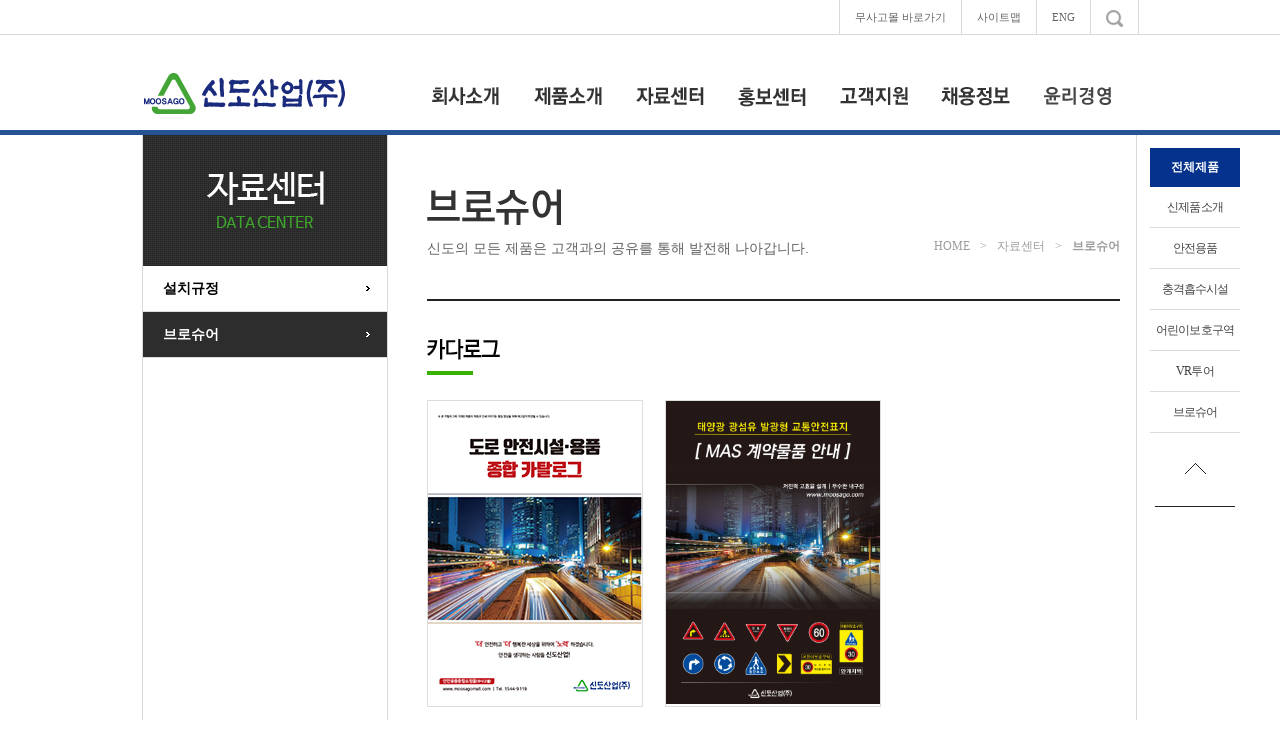

--- FILE ---
content_type: text/html; charset=UTF-8
request_url: https://www.moosago.com/?view=dynamicPage&code=data_center01&flag=w
body_size: 48791
content:
<!DOCTYPE html>
<html lang="ko">


<head>
    <title>신도산업</title>
    <meta http-equiv="Content-Type" content="text/html;charset=UTF-8">
    <meta http-equiv="X-UA-Compatible" content="IE=edge">
    <meta property="og:title" content="신도산업" />
    <meta property="og:image" content="http://www.moosago.com/img/client/ci_sd_300.jpg" />
    <meta property="og:url" content="http://www.moosago.com/" />
    <meta property="og:description" content="신도산업" />
    <link rel="image_src" href="http://www.moosago.com/img/client/ci_sd_300.jpg" />
    <!-- css -->
    <link rel="stylesheet" type="text/css" href="css/sindo.min.css" />
   <!-- <link rel="stylesheet" type="text/css" href="css/common.css" />
    <link rel="stylesheet" type="text/css" href="css/common_style.css" />
    <link rel="stylesheet" type="text/css" href="css/contents.css" />
    <link rel="stylesheet" type="text/css" href="css/main.css"/>
-->
   <link rel="shortcut icon" href="/img/client/main/favicon.ico">   
    <script type="text/javascript" src="js/output.min.js"></script>
    <script type="text/javascript" src="js/jquery.zclip.js"></script>
    <!-- 외부 js -->
<!--    <script type="text/javascript" src="js/commUtil_debug.js"></script>-->
<!--    <script type="text/javascript" src="lib/jqueryui/jquery-ui-1.10.4.custom.js"></script>-->

    <!-- bm start -->
<!--    <script type="text/javascript" src="js/bm/bm.js"></script>-->

<!--    <!-- debug -->
<!--    <script type="text/javascript" src="js/bm/debug/trace.js"></script>-->
<!---->
<!--    <!-- control -->
<!--    <script type="text/javascript" src="js/bm/control/Extend.js"></script>-->
<!--    <script type="text/javascript" src="js/bm/control/Collection.js"></script>-->
<!--    <script type="text/javascript" src="js/bm/control/ApplicationDomain.js"></script>-->
<!--    <script type="text/javascript" src="js/bm/control/Parameter.js"></script>-->
<!--    <script type="text/javascript" src="js/bm/control/Dom.js"></script>-->
<!--    <script type="text/javascript" src="js/bm/control/Form.js"></script>-->
<!--    <script type="text/javascript" src="js/bm/control/Style.js"></script>-->
<!--    <script type="text/javascript" src="js/bm/control/EnterFrame.js"></script>-->
<!---->
<!--    <!-- manager -->
<!--    <script type="text/javascript" src="js/bm/manager/PopupManager.js"></script>-->
<!---->
<!--    <!-- util -->
<!--    <script type="text/javascript" src="js/bm/util/Image.js"></script>-->
<!--    <script type="text/javascript" src="js/bm/util/Input.js"></script>-->
<!--    <script type="text/javascript" src="js/bm/util/Loop.js"></script>-->
<!--    <script type="text/javascript" src="js/bm/util/Parsing.js"></script>-->
<!--    <script type="text/javascript" src="js/bm/util/Popup.js"></script>-->
<!--    <script type="text/javascript" src="js/bm/util/Sort.js"></script>-->
<!--    <script type="text/javascript" src="js/bm/util/String.js"></script>-->
<!---->
<!--    <!-- event -->
<!--    <script type="text/javascript" src="js/bm/event/EventTrigger.js"></script>-->
<!--    <script type="text/javascript" src="js/bm/event/Listener.js"></script>-->
<!--    <script type="text/javascript" src="js/bm/event/Events.js"></script>-->
<!--    <script type="text/javascript" src="js/bm/event/MouseAdapter.js"></script>-->
<!---->
<!--    <!-- loader -->
<!--    <script type="text/javascript" src="js/bm/loader/ScriptLoader.js"></script>-->
<!--    <script type="text/javascript" src="js/bm/loader/ImageLoader.js"></script>-->
<!--    <script type="text/javascript" src="js/bm/loader/AjaxLoader.js"></script>-->
<!--    <script type="text/javascript" src="js/bm/loader/ProgressBar.js"></script>-->
<!---->
<!--    <!-- com -->
<!--    <script type="text/javascript" src="js/bm/com/Calendar.js"></script>-->
<!--    <script type="text/javascript" src="js/bm/com/ScrollContainer.js"></script>-->
<!--    <script type="text/javascript" src="js/bm/com/List.js"></script>-->
<!--    <script type="text/javascript" src="js/bm/com/Grid.js"></script>-->
<!--    <script type="text/javascript" src="js/bm/com/GridAdvance.js"></script>-->
<!--    <script type="text/javascript" src="js/bm/com/TabNavigator.js"></script>-->
<!--    <script type="text/javascript" src="js/bm/com/RadioGroup.js"></script>-->
<!--    <script type="text/javascript" src="js/bm/com/DatePicker.js"></script>-->
<!--    <script type="text/javascript" src="js/bm/com/MovieClip.js"></script>-->
<!---->
<!---->
<!--    <script type="text/javascript" src="js/bm/ux/NavigationBar.js"></script>-->
<!--    <script type="text/javascript" src="js/bm/ux/Rolling.js"></script>-->
<!---->
<!---->
<!--    <!-- valid -->
<!--    <script type="text/javascript" src="js/bm/valid/FormCheck.js"></script>-->
<!--    <script type="text/javascript" src="js/bm/valid/Valid.js"></script>-->
<!---->
<!--    <!-- app -->
<!--    <script type="text/javascript" src="js/bm/app/ListModel.js"></script>-->
<!--    <script type="text/javascript" src="js/bm/app/ViewModel.js"></script>-->
<!--    <script type="text/javascript" src="js/bm/app/FormModel.js"></script>-->
<!--    <script type="text/javascript" src="js/bm/app/Application.js"></script>-->
    <!-- 신도산업 -->
    <script type="text/javascript" src="js/sindo.js"></script>
<!--    <script type="text/javascript" src="js/bm/ux/cover.js"></script>-->

<!--우클릭 금지 스크립드 2022.12.09
    <script type="text/javascript"> document.oncontextmenu = function () {return false;}</script>-->

</head>
<body>

<div class="wrapper">

    <!--고정메뉴-->
    <div class="fixed_menu_wrap">
        <p class="fixed_menu_title"><a href="?view=dynamicPage&code=product_info101">전체제품</a></p>
        <ul class="fixed_menu_list">
            <li>
                <a href="?view=dynamicPage&code=product_info00&flag=w">신제품소개</a>
            </li>
            
            <li>
                <a href="?view=dynamicPage&code=product_info07&flag=w">안전용품</a>
            </li>
            <li>
                <a href="?view=dynamicPage&code=product_info04&flag=w">충격흡수시설</a>
            </li>
            <li>
                <a href="?view=dynamicPage&code=product_info29&flag=w">어린이보호구역</a>
            </li>
            <li>
                <a href="?view=dynamicPage&code=pr_center06&flag=w">VR투어</a>
            </li>
            <li>
                <a href="?view=dynamicPage&code=data_center01&flag=w">브로슈어</a>
            </li>
           <!--  <li>
                <a href="?view=dynamicPage&code=product_info02&flag=w">가드레일</a>
            </li>
            <li>
                <a href="?view=dynamicPage&code=product_info03&flag=w">교량난간</a>
            </li>
            <li>
                <a href="?view=dynamicPage&code=product_info05&flag=w">디자인휀스</a>
            </li>
            <li>
                <a href="?view=dynamicPage&code=product_info06&flag=w">자전거도로난간</a>
            </li> -->
            <li class="fixed_menu_list_last">
                <a href="#" class="btn_to_top"><img src="img/client/sub/top_btn.png" alt="상단으로"/></a>
            </li>
        </ul>
    </div>
    <!--//고정메뉴-->

    <!-- visual_Container -->
    <div class="visual_container sub">

        <div class="header_wrap" id="headerWrap">
            <!-- Header -->
            <div class="header">
                <!--유틸메뉴-->
                <div class="util_wrap">
    <!--회원메뉴-->
    <div class="user_con">
        <ul>
            <!--
                <li><a href="https://www.moosago.com/?view=dynamicPage&code=login">로그인</a></li>
                <li><a href="https://www.moosago.com/?view=dynamicPage&code=join">회원가입</a></li>
-->
                        <li><a href="https://www.moosagomall.com" target="_blank">무사고몰 바로가기</a></li>
            <li><a href="?view=dynamicPage&code=sitemap">사이트맵</a></li>
            <li><a href="http://www.shindosafety.com/" target="_blank">ENG</a></li>
<!--            <li><a href="http://www.shindosafety.jp/" target="_blank">JPN</a></li>-->
<!--           <li><a href="#" target="_blank"><span><img src="/img/client/main/btn_fb_20.jpg" alt=""></span></a></li> 페이스북-->
<!--
            <li><a href="http://www.instagram.com/always_moosago/" target="_blank"><span><img src="/img/client/main/btn_instagram_20.png" alt="" /></span>&nbsp;인스타그램</a></li>
        	<li><a href="http://blog.naver.com/safe9912/" target="_blank"><span><img src="/img/client/main/btn_blog_20.jpg" alt="" /></span>&nbsp;블로그</a></li>
            <li><a href="http://cafe.naver.com/motobikeclub/" target="_blank"><span><img src="/img/client/main/btn_cafe_20.jpg" alt="" /></span>&nbsp;카페</a></li>            
-->
            <li class="search_field hidden"> <input type="text" class="input154" name="" id="searchTag" placeholder="검색어를 입력하세요"/><a href="javascript:void(0);"><img src="img/client/main/search_btn_new.jpg" alt="검색" class="btn_search_product"/></a></li>
        </ul>
    </div>
    <!--//회원메뉴-->

</div>                <!--//유틸메뉴-->

                <!--gnb-->
                <div id="header" class="gnb_wrap">
    <h1><a href="./index.php"><img src="img/client/main/shindo_logo_1206.png" alt="로고"/></a></h1>

    <div class="gnb_con">
        <ul class='gnb_1depth'><li class='gnb_depth1_0 gnb_depth1_first_li'><a href='?view=dynamicPage&code=company_info00&flag=w'><img class='gnb_off' src="userfile/menu/menu_off1440079176287855.png" alt="회사소개" /><img class='gnb_on' src="userfile/menu/menu_on1440079176302411.png" alt="회사소개" /></a><ul class='gnb_2depth'><li class='gnb_depth2_0 gnb_depth2_first_li'><a href='?view=dynamicPage&code=company_info00&flag=w'>개요</a></li><li class='gnb_depth2_1'><a href='?view=dynamicPage&code=company_info02&flag=w'>인사말</a></li><li class='gnb_depth2_2'><a href='?view=dynamicPage&code=company_info03&flag=w'>연혁</a></li><li class='gnb_depth2_3'><a href='?view=dynamicPage&code=company_info04&flag=w'>조직도</a></li><li class='gnb_depth2_4'><a href='?view=dynamicPage&code=company_info05&flag=w'>CI소개</a></li><li class='gnb_depth2_5 gnb_depth2_last_li'><a href='?view=dynamicPage&code=company_info07&flag=w'>오시는 길</a></li></ul></li><li class='gnb_depth1_1'><a href='?view=dynamicPage&code=product_info101&flag=w'><img class='gnb_off' src="userfile/menu/menu_off1440079200670699.png" alt="제품소개" /><img class='gnb_on' src="userfile/menu/menu_on1440079200673141.png" alt="제품소개" /></a><ul class='gnb_2depth'><li class='gnb_depth2_0 gnb_depth2_first_li'><a href='?view=dynamicPage&code=product_info101&flag=w'>전체제품</a></li><li class='gnb_depth2_1'><a href='?view=dynamicPage&code=product_info00&flag=w'>신제품소개</a></li><li class='gnb_depth2_2'><a href='?view=dynamicPage&code=product_info07&flag=w'>안전용품</a></li><li class='gnb_depth2_3'><a href='?view=dynamicPage&code=product_info04&flag=w'>충격흡수시설</a></li><li class='gnb_depth2_4'><a href='?view=dynamicPage&code=product_info29&flag=w'>어린이보호구역</a></li><li class='gnb_depth2_5 gnb_depth2_last_li'><a href='?view=dynamicPage&code=product_info30&flag=w'>태양광 광섬유 발광형 표지</a></li></ul></li><li class='gnb_depth1_2'><a href='?view=dynamicPage&code=data_center00&flag=w'><img class='gnb_off' src="userfile/menu/menu_off1440079220373532.png" alt="자료센터" /><img class='gnb_on' src="userfile/menu/menu_on1440079220375539.png" alt="자료센터" /></a><ul class='gnb_2depth'><li class='gnb_depth2_0 gnb_depth2_first_li'><a href='?view=dynamicPage&code=data_center00&flag=w'>설치규정</a></li><li class='gnb_depth2_1 gnb_depth2_last_li'><a href='?view=dynamicPage&code=data_center01&flag=w'>브로슈어</a></li></ul></li><li class='gnb_depth1_3'><a href='?view=dynamicPage&code=pr_center00&flag=w'><img class='gnb_off' src="userfile/menu/menu_off1440079232900355.png" alt="홍보센터" /><img class='gnb_on' src="userfile/menu/menu_on1440079232902560.png" alt="홍보센터" /></a><ul class='gnb_2depth'><li class='gnb_depth2_0 gnb_depth2_first_li'><a href='?view=dynamicPage&code=pr_center00&flag=w'>신도뉴스</a></li><li class='gnb_depth2_1'><a href='?view=dynamicPage&code=pr_center01&flag=w'>이벤트</a></li><li class='gnb_depth2_2'><a href='?view=dynamicPage&code=pr_center02&flag=w'>행사정보</a></li><li class='gnb_depth2_3'><a href='?view=dynamicPage&code=pr_center03&flag=w'>신도갤러리</a></li><li class='gnb_depth2_4 gnb_depth2_last_li'><a href='?view=dynamicPage&code=pr_center06&flag=w'>어린이보호구역 설치사례</a></li></ul></li><li class='gnb_depth1_4'><a href='?view=dynamicPage&code=notice&flag=w'><img class='gnb_off' src="userfile/menu/menu_off1440079245099577.png" alt="고객지원" /><img class='gnb_on' src="userfile/menu/menu_on1440079245101316.png" alt="고객지원" /></a><ul class='gnb_2depth'><li class='gnb_depth2_0 gnb_depth2_first_li'><a href='?view=dynamicPage&code=notice&flag=w'>공지사항</a></li><li class='gnb_depth2_1 gnb_depth2_last_li'><a href='?view=dynamicPage&code=faq&flag=w'>FAQ</a></li></ul></li><li class='gnb_depth1_5'><a href='?view=dynamicPage&code=incruit&flag=w'><img class='gnb_off' src="userfile/menu/menu_off1440079255457995.png" alt="채용정보" /><img class='gnb_on' src="userfile/menu/menu_on1440079255459974.png" alt="채용정보" /></a><ul class='gnb_2depth'><li class='gnb_depth2_0 gnb_depth2_first_li'><a href='?view=dynamicPage&code=incruit&flag=w'>채용공고</a></li><li class='gnb_depth2_1'><a href='?view=dynamicPage&code=recruit00&flag=w'>인재상</a></li><li class='gnb_depth2_2'><a href='?view=dynamicPage&code=recruit01&flag=w'>복리후생</a></li><li class='gnb_depth2_3 gnb_depth2_last_li'><a href='http://www.moosago.com/halloffame/index.html' target='_blank'>열집사원</a></li></ul></li><li class='gnb_depth1_6 gnb_depth1_last_li'><a href='?view=dynamicPage&code=ethics_00&flag=w'><img class='gnb_off' src="userfile/menu/menu_off1615188110916298.png" alt="윤리경영" /><img class='gnb_on' src="userfile/menu/menu_on1615188110917845.png" alt="윤리경영" /></a><ul class='gnb_2depth'><li class='gnb_depth2_0 gnb_depth2_first_li gnb_depth2_last_li'><a href='?view=dynamicPage&code=ethics_00&flag=w'>윤리경영</a></li></ul></li></ul>        <div class="gnb_banner_con">
            <ul class="gnb_banner_box" rolling="{duration:0.7, interval:10, childSelector:'.gnb_banner_list', indexBtnSelector:'.gnb_banner_thum_con span', auto:true, unlimit:true}">
                                        <li class="gnb_banner_list"><div><a href="http://www.moosago.com/?view=dynamicPage&code=product_info101&flag=w#611" target="_blank"><img src="userfile/banner/1677820728298571.png" alt="관절형 방호벽"/></a>+</div></li>
<!--                        <li class="gnb_banner_list"><div><img src="http://placehold.it/100x200?text=1" alt="테스트1"/></div></li>-->
<!--                        <li class="gnb_banner_list"><div><img src="http://placehold.it/50x20?text=2" alt="테스트2"/></div></li>-->
<!--                        <li class="gnb_banner_list"><div><img src="http://placehold.it/800x300?text=3" alt="테스트3"/></div></li>-->
                                            <li class="gnb_banner_list"><div><a href="http://www.moosago.com/index.php?view=dynamicPage&code=product_info30&flag=w" target="_blank"><img src="userfile/banner/1663121621543117.png" alt="태양광 광섬유 발광형 표지"/></a>+</div></li>
<!--                        <li class="gnb_banner_list"><div><img src="http://placehold.it/100x200?text=1" alt="테스트1"/></div></li>-->
<!--                        <li class="gnb_banner_list"><div><img src="http://placehold.it/50x20?text=2" alt="테스트2"/></div></li>-->
<!--                        <li class="gnb_banner_list"><div><img src="http://placehold.it/800x300?text=3" alt="테스트3"/></div></li>-->
                                            <li class="gnb_banner_list"><div><a href="http://www.moosago.com/index.php?view=dynamicPage&code=product_info07&flag=w#639" target="_blank"><img src="userfile/banner/1671519697704870.png" alt="블라인드 시선유도봉2"/></a>+</div></li>
<!--                        <li class="gnb_banner_list"><div><img src="http://placehold.it/100x200?text=1" alt="테스트1"/></div></li>-->
<!--                        <li class="gnb_banner_list"><div><img src="http://placehold.it/50x20?text=2" alt="테스트2"/></div></li>-->
<!--                        <li class="gnb_banner_list"><div><img src="http://placehold.it/800x300?text=3" alt="테스트3"/></div></li>-->
                                            <li class="gnb_banner_list"><div><a href="http://www.moosago.com/?view=dynamicPage&code=product_info00&flag=w#638" target="_blank"><img src="userfile/banner/1667368609715743.png" alt="pc반사경 B타입"/></a>+</div></li>
<!--                        <li class="gnb_banner_list"><div><img src="http://placehold.it/100x200?text=1" alt="테스트1"/></div></li>-->
<!--                        <li class="gnb_banner_list"><div><img src="http://placehold.it/50x20?text=2" alt="테스트2"/></div></li>-->
<!--                        <li class="gnb_banner_list"><div><img src="http://placehold.it/800x300?text=3" alt="테스트3"/></div></li>-->
                                            <li class="gnb_banner_list"><div><a href="http://www.moosago.com/?view=dynamicPage&code=product_info101&flag=w#606" target="_blank"><img src="userfile/banner/1651112484403684.png" alt="[어린이보호구역]무단횡단금지휀스"/></a>+</div></li>
<!--                        <li class="gnb_banner_list"><div><img src="http://placehold.it/100x200?text=1" alt="테스트1"/></div></li>-->
<!--                        <li class="gnb_banner_list"><div><img src="http://placehold.it/50x20?text=2" alt="테스트2"/></div></li>-->
<!--                        <li class="gnb_banner_list"><div><img src="http://placehold.it/800x300?text=3" alt="테스트3"/></div></li>-->
                                            <li class="gnb_banner_list"><div><a href="http://www.moosago.com/?view=dynamicPage&code=product_info101&flag=w#609" target="_blank"><img src="userfile/banner/1651112478694075.png" alt="[어린이보호구역]블라인드시선유도봉"/></a>+</div></li>
<!--                        <li class="gnb_banner_list"><div><img src="http://placehold.it/100x200?text=1" alt="테스트1"/></div></li>-->
<!--                        <li class="gnb_banner_list"><div><img src="http://placehold.it/50x20?text=2" alt="테스트2"/></div></li>-->
<!--                        <li class="gnb_banner_list"><div><img src="http://placehold.it/800x300?text=3" alt="테스트3"/></div></li>-->
                                </ul>
            <div class="gnb_banner_thum_con">
                                        <span><a href="javascript:void(0);"><img src="img/client/main/gnb_banner_thum.png" alt="썸네일"/></a></span>
                                            <span><a href="javascript:void(0);"><img src="img/client/main/gnb_banner_thum.png" alt="썸네일"/></a></span>
                                            <span><a href="javascript:void(0);"><img src="img/client/main/gnb_banner_thum.png" alt="썸네일"/></a></span>
                                            <span><a href="javascript:void(0);"><img src="img/client/main/gnb_banner_thum.png" alt="썸네일"/></a></span>
                                            <span><a href="javascript:void(0);"><img src="img/client/main/gnb_banner_thum.png" alt="썸네일"/></a></span>
                                            <span><a href="javascript:void(0);"><img src="img/client/main/gnb_banner_thum.png" alt="썸네일"/></a></span>
                    <!--                <span><a href="javascript:void(0);"><img src="img/client/main/gnb_banner_thum.png" alt="썸네일"/></a></span>-->
<!--                <span><a href="javascript:void(0);"><img src="img/client/main/gnb_banner_thum.png" alt="썸네일"/></a></span>-->
<!--                <span><a href="javascript:void(0);"><img src="img/client/main/gnb_banner_thum.png" alt="썸네일"/></a></span>-->
            </div>
        </div>
    </div>

    <script type="text/javascript">
        bm.rolling(".gnb_banner_con");
    </script>

    </div>

</div>                <!--//gnb-->
            </div>
            <!-- //Header -->
            <div class="gnb_bg" id="headerBgCon"></div>
        </div>

        <!-- Contents -->
        <div class="contents_con">

            <div class="lnb_wrap">
    <h2 class="lnb_tit">
                    <img src="img/client/sub/lnb_tit02_new.jpg" alt="자료센터"/>
            </h2>

<ul class='lnb_con lnb_depth1'><li class='lnb_depth1_0 lnb_depth1_first_li'><div><a href='?view=dynamicPage&code=data_center00&flag=w' class=''>설치규정</a></div></li><li class='lnb_depth1_1 lnb_depth1_last_li'><div><a href='?view=dynamicPage&code=data_center01&flag=w' class='active'>브로슈어</a></div></li></ul>    </div>

            <div class="sub_content_wrap">
    <!-- Title & Navi -->
    <div class="title_navi_con">
        <div class="title_con">
            <h3><img src="img/client/sub/data_center01.png" alt="브로슈어"/></h3>
            <p class="title_text yoon310">신도의 모든 제품은 고객과의 공유를 통해 발전해 나아갑니다.</p>
        </div>
        <div class="navi_con">
            <ul>
                <li>HOME</li>
                <li class="arrow">></li>
                <li>
                    자료센터                </li>
                <li class="arrow">></li>
                <li class="bold">
                    브로슈어                </li>
            </ul>
        </div>
    </div>
    <!-- //Title & Navi -->
    <!--내용-->
    <div class="sub_content_con top_border">
        <!--탭메뉴-->
        <!--
        <ul class="tab_menu menu3 mb30">
            <li class="on">카다로그</li>
            <li>제안서</li>
            <li>설계자료집</li>
        </ul>
        -->
        <!--//탭메뉴-->
        <!--리스트-->
        <!-- 카다로그 -->
        <div class="tab_child pdf_down">
            <!--<p class="sub_title mt35 mb25">설계자료</p>
            
            <ul>
                <li class="left">
                    <div class="img_con">
                        <img src="img/client/sub/01.gif" alt="설계자료집"/>
                    </div>
                    <div class="over_con">
                        <p class="title">설계자료집</p>
                        <p>2015.01.01</p>
                        <p class="pdf_down_btn"><a href="javascript:pdfDownClick( 'install_data' );" ><img src="img/client/sub/pdf_down_btn_off.png" alt="다운로드"/></a></p>
                    </div>
                </li>
            </ul>-->
        </div>
        <!-- 카다로그 -->
        <!-- 카다로그 -->
        <div class="tab_child pdf_down">
            <p class="sub_title mt35 mb25"><img src="/img/client/sub/data01_title_01.png" alt="카다로그" /></p>
            <ul>
            	<li class="left">
                    <div class="img_con"> <img src="img/client/sub/catalog_2025_th.jpg" alt="국문카탈로그" /> </div>
                    <div class="over_con">
                        <p class="title">국문카탈로그</p>
                        <p>2025년 07월</p>
                        <p class="pdf_down_btn">
                            <a href="javascript:pdfDownClick( 'catalog_2025' );"><img src="img/client/sub/pdf_down_btn_off.png" alt="다운로드" /></a>
                        </p>
                    </div>
                </li>
               <li>
                    <div class="img_con"> <img src="img/client/sub/mas_20220617.jpg" alt="조견표" /> </div>
                    <div class="over_con">
                        <p class="title">태양광 광섬유 발광형 표지 MAS</p>
                        <p>2022년 6월</p>
                        <p class="pdf_down_btn">
                            <a href="javascript:pdfDownClick( 'mas_20220617' );"><img src="img/client/sub/pdf_down_btn_off.png" alt="다운로드" /></a>
                        </p>
                    </div>
                </li>
                <!--<li>
                    <div class="img_con"> <img src="img/client/sub/c_00_0426.gif" alt="국문카다로그" /> </div>
                    <div class="over_con">
                        <p class="title">국문카탈로그</p>
                        <p>2019.04.24</p>
                        <p class="pdf_down_btn">
                            <a href="javascript:pdfDownClick( 'catalog_00_20190426' );"><img src="img/client/sub/pdf_down_btn_off.png" alt="다운로드" /></a>
                        </p>
                    </div>
                </li>
                <li class="left">
                    <div class="img_con"> <img src="img/client/sub/c_20180430.gif" alt="신제품카탈로그" /> </div>
                    <div class="over_con">
                        <p class="title">신제품카탈로그</p>
                        <p>2018.04.30</p>
                        <p class="pdf_down_btn">
                            <a href="javascript:pdfDownClick( 'catalog_20180430' );"><img src="img/client/sub/pdf_down_btn_off.png" alt="다운로드" /></a>
                        </p>
                    </div>
                </li>
                 <li>
                    <div class="img_con"> <img src="img/client/sub/c_20180830.gif" alt="도로주차안전시설용품" /> </div>
                    <div class="over_con">
                        <p class="title">도로[주차] 안전시설용품</p>
                        <p>2018.08.30</p>
                        <p class="pdf_down_btn">
                            <a href="javascript:pdfDownClick( 'catalog_20180830' );"><img src="img/client/sub/pdf_down_btn_off.png" alt="다운로드" /></a>
                        </p>
                    </div>
                </li>-->
            </ul>
        </div>
        <!-- 설계자료집 -->
        <!--//리스트-->
        <!-- 제안서 -->
        <div class="tab_child pdf_down">
            <p class="sub_title mt35 mb25"><img src="/img/client/sub/data01_title_02.png" alt="제안서" /></p>
            <ul>
                <li class="left">
                    <div class="img_con"> <img src="img/client/sub/p01.gif" alt="가드레일 사진집" /> </div>
                    <div class="over_con">
                        <p class="title">가드레일 사진집</p>
                        <p>2016.07.05</p>
                        <p class="pdf_down_btn">
                            <a href="javascript:pdfDownClick( 'proposal_01' );"><img src="img/client/sub/pdf_down_btn_off.png" alt="다운로드" /></a>
                        </p>
                    </div>
                </li>
                <li>
                    <div class="img_con"> <img src="img/client/sub/p02.gif" alt="분체도장차광망" /> </div>
                    <div class="over_con">
                        <p class="title">분체도장차광망</p>
                        <p>2016.05.31</p>
                        <p class="pdf_down_btn">
                            <a href="javascript:pdfDownClick( 'proposal_02' );"><img src="img/client/sub/pdf_down_btn_off.png" alt="다운로드" /></a>
                        </p>
                    </div>
                </li>
                <li>
                    <div class="img_con"> <img src="img/client/sub/p03.gif" alt="롤링가드베리어" /> </div>
                    <div class="over_con">
                        <p class="title">롤링가드베리어</p>
                        <p>2016.01.08</p>
                        <p class="pdf_down_btn">
                            <a href="javascript:pdfDownClick( 'proposal_03' );"><img src="img/client/sub/pdf_down_btn_off.png" alt="다운로드" /></a>
                        </p>
                    </div>
                </li>
                <li class="left">
                    <div class="img_con"> <img src="img/client/sub/p04.gif" alt="무단횡단금지휀스" /> </div>
                    <div class="over_con">
                        <p class="title">무단횡단금지휀스</p>
                        <p>2016.01.08</p>
                        <p class="pdf_down_btn">
                            <a href="javascript:pdfDownClick( 'proposal_04' );"><img src="img/client/sub/pdf_down_btn_off.png" alt="다운로드" /></a>
                        </p>
                    </div>
                </li>
                <li>
                    <div class="img_con"> <img src="img/client/sub/p05.gif" alt="시선유도봉" /> </div>
                    <div class="over_con">
                        <p class="title">시선유도봉</p>
                        <p>2016.05.19</p>
                        <p class="pdf_down_btn">
                            <a href="javascript:pdfDownClick( 'proposal_05' );"><img src="img/client/sub/pdf_down_btn_off.png" alt="다운로드" /></a>
                        </p>
                    </div>
                </li>
               <!-- <li>
                    <div class="img_con"> <img src="img/client/sub/p06.gif" alt="고무과속방지턱" /> </div>
                    <div class="over_con">
                        <p class="title">고무과속방지턱</p>
                        <p>2016.03.29</p>
                        <p class="pdf_down_btn">
                            <a href="javascript:pdfDownClick( 'proposal_06' );"><img src="img/client/sub/pdf_down_btn_off.png" alt="다운로드" /></a>
                        </p>
                    </div>
                </li>-->
                <li>
                    <div class="img_con"> <img src="img/client/sub/p07.gif" alt="충격흡수시설 NT60" /> </div>
                    <div class="over_con">
                        <p class="title">충격흡수시설 NT60</p>
                        <p>2016.01.08</p>
                        <p class="pdf_down_btn">
                            <a href="javascript:pdfDownClick( 'proposal_07' );"><img src="img/client/sub/pdf_down_btn_off.png" alt="다운로드" /></a>
                        </p>
                    </div>
                </li>
                <li class="left">
                    <div class="img_con"> <img src="img/client/sub/p08.gif" alt="스마트드럼" /> </div>
                    <div class="over_con">
                        <p class="title">스마트드럼</p>
                        <p>2016.01.08</p>
                        <p class="pdf_down_btn">
                            <a href="javascript:pdfDownClick( 'proposal_08' );"><img src="img/client/sub/pdf_down_btn_off.png" alt="다운로드" /></a>
                        </p>
                    </div>
                </li>
                <li>
                    <div class="img_con"> <img src="img/client/sub/p09.gif" alt="높이조절식 싸인보드" /> </div>
                    <div class="over_con">
                        <p class="title">높이조절식 싸인보드</p>
                        <p>2016.01.08</p>
                        <p class="pdf_down_btn">
                            <a href="javascript:pdfDownClick( 'proposal_09' );"><img src="img/client/sub/pdf_down_btn_off.png" alt="다운로드" /></a>
                        </p>
                    </div>
                </li>
                <li>
                    <div class="img_con"> <img src="img/client/sub/p10.gif" alt="트럭쿠션탱크60" /> </div>
                    <div class="over_con">
                        <p class="title">트럭쿠션탱크60</p>
                        <p>2016.01.08</p>
                        <p class="pdf_down_btn">
                            <a href="javascript:pdfDownClick( 'proposal_10' );"><img src="img/client/sub/pdf_down_btn_off.png" alt="다운로드" /></a>
                        </p>
                    </div>
                </li>
                <li class="left">
                    <div class="img_con"> <img src="img/client/sub/p_13.jpg" alt="라인베리어" /> </div>
                    <div class="over_con">
                        <p class="title">라인베리어</p>
                        <p>2017.07.07</p>
                        <p class="pdf_down_btn">
                            <a href="javascript:pdfDownClick( 'proposal_13' );"><img src="img/client/sub/pdf_down_btn_off.png" alt="다운로드" /></a>
                        </p>
                    </div>
                </li>
               <!-- <li>
                    <div class="img_con"> <img src="img/client/sub/p14.gif" alt="과속방지턱S" /> </div>
                    <div class="over_con">
                        <p class="title">과속방지턱S</p>
                        <p>2017.10.30</p>
                        <p class="pdf_down_btn">
                            <a href="javascript:pdfDownClick( 'proposal_14' );"><img src="img/client/sub/pdf_down_btn_off.png" alt="다운로드" /></a>
                        </p>
                    </div>
                </li>-->
                
            </ul>
        </div>
        <!-- 제안서 -->
    </div>
    <!--//내용-->
</div>
<script type="text/javascript">
    // pdf 다운
    function pdfDownClick(name) {
        window.open('http://www.moosago.com/data/brochure/' + name + '.pdf', '_blank', 'toolbar=on,directories=no,location=no,status=no,menubar=no,scrollbars=yes,resizable=yes, width=750, height=900,left=0,top=0')
    }
    $(function () {
        //        var tabNavigator = new TabNavigator( $('.tab_menu.menu3 li'), $('.tab_child.pdf_down'), 'on' );
        $(".pdf_down_btn img").hover(function () {
            bm.image.srcChange(this, "_off.png", "_on.png");
        }, function () {
            bm.image.srcChange(this, "_on.png", "_off.png");
        });
    });
</script>
        </div>
        <!-- //Contents -->

    </div>
    <!-- //visual_Container -->

    <!--footer-->
    <div class="footer_wrap">
        <!-- Footer -->
<div class="footer_con">
    <!--회사정보-->
    <div class="left_con">
        <p class="footer_logo"><img src="img/client/main/footer_logo_new.png" alt="로고" /></p>
        <ul class="contact_con">
            <li><a href="?view=dynamicPage&code=terms">이용약관</a></li>
            <li><a href="?view=dynamicPage&code=privacy">개인정보처리방침</a></li>
            <li><a href="?view=dynamicPage&code=email">이메일무단수집거부</a></li>
            <li><a href="?view=dynamicPage&code=company_info07">오시는 길</a></li>
        </ul>
        <ul class="company_info_con">
            <li>경기도 파주시 문산읍 돈유1로 59-49</li>
            <li>대표자 : 황동혁 </li>
            <li>사업자등록번호 : 133-81-24733</li>
            <li>고객문의 : 1588-0490</li>
            <li>FAX : 031-942-0044</li>
        </ul>
        <ul class="contact_con footer_sns" style="width:200px; height:45px; overflow:hidden;">
            <li style="float:left; width:40px; height:45px; margin:0 auto;"><a href="https://www.facebook.com/alwaysmoosago/" target="_blank"><img src="/img/client/main/btn_fb_40.png" alt="" /></a></li>
            <li style="float:left; width:40px; height:45px; margin:0 auto;"><a href="http://www.instagram.com/always_moosago/" target="_blank"><img src="/img/client/main/btn_instagram_40.png" alt="" /></a></li>
            <li style="float:left; width:40px; height:45px; margin:0 auto;"><a href="https://blog.naver.com/jdind1233" target="_blank"><img src="/img/client/main/btn_blog_40.png" alt="" /></a></li>
            <li style="float:left; width:40px; height:45px; margin:0 auto;"><a href="http://www.youtube.com/channel/UC065vRRsj0zMs3J1GjDlbJw?sub_confirmation=1" target="_blank"><img src="/img/client/main/btn_ut_40.png" alt="" /></a></li>
        </ul>
        <!--
        <div class="family_site_con">
            <select name="" id="selectFamily" class="select169">
                <option value="http://www.3s.co.kr/">쓰리에스</option>
                <option value="http://www.sdbio.co.kr/">신도바이오</option>
            </select>
            <div class="select_family">
                <span>FAMILY SITE</span>
            </div>
        </div>
        <div class="visit_con">
            <ul>
                <li>Today &nbsp;<span class="today"><?php/*=$counter['today']*/?></span></li>
                <li>Total &nbsp;&nbsp;<span class="total"><?php/*=$counter['total']*/?></span></li>
            </ul>
        </div>
        -->
    </div>
    <!--//회사정보-->

    <!--사이트맵-->
    <div class="rigth_con">
        <ul class="site_map_con">
            <li class="title">기업소개</li>
            <li><a href="?view=dynamicPage&code=company_info00&flag=w">개요</a></li>
            <li><a href="?view=dynamicPage&code=company_info01&flag=w">비전</a></li>
            <li><a href="?view=dynamicPage&code=company_info02&flag=w">인사말</a></li>
            <li><a href="?view=dynamicPage&code=company_info03&flag=w">연혁</a></li>
            <li><a href="?view=dynamicPage&code=company_info04&flag=w">조직도</a></li>
            <li><a href="?view=dynamicPage&code=company_info05&flag=w">CI소개</a></li>
            <!-- <li><a href="?view=dynamicPage&code=company_info06&flag=w">사업장소개</a></li> -->
            <li><a href="?view=dynamicPage&code=company_info07&flag=w">오시는길</a></li>
        </ul>
        <ul class="site_map_con">
            <li class="title">제품소개</li>
            <li><a href="?view=dynamicPage&code=product_info00&flag=w">신제품소개</a></li>
            <li><a href="?view=dynamicPage&code=product_info07&flag=w">안전용품</a></li>
            <!-- <li><a href="?view=dynamicPage&code=product_info02&flag=w">가드레일</a></li>
            <li><a href="?view=dynamicPage&code=product_info03&flag=w">교량난간</a></li>
            <li><a href="?view=dynamicPage&code=product_info06&flag=w">자전거도로난간</a></li>
            <li><a href="?view=dynamicPage&code=product_info01&flag=w">우수공공디자인</a></li>
            <li><a href="?view=dynamicPage&code=product_info05&flag=w">디자인휀스</a></li> -->
            <li><a href="?view=dynamicPage&code=product_info04&flag=w">충격흡수시설</a></li>
            <li><a href="?view=dynamicPage&code=product_info29&flag=w">어린이보호구역안전시설</a></li>
            
            
        </ul>
        <ul class="site_map_con">
            <li class="title">자료센터</li>
            <li><a href="?view=dynamicPage&code=data_center00&flag=w">설치규정</a></li>
            <li><a href="?view=dynamicPage&code=data_center01&flag=w">브로슈어</a></li>
            <!--<li><a href="?view=dynamicPage&code=data_center02">조달제품</a></li>-->
        </ul>
        <ul class="site_map_con">
            <li class="title">홍보센터</li>
            <li><a href="?view=dynamicPage&code=pr_center00&flag=w">신도뉴스</a></li>
            <li><a href="?view=dynamicPage&code=pr_center01&flag=w">이벤트</a></li>
            <li><a href="?view=dynamicPage&code=pr_center02&flag=w">행사정보</a></li>
            <li><a href="?view=dynamicPage&code=pr_center03&flag=w">신도갤러리</a></li>
            <!-- <li><a href="?view=dynamicPage&code=pr_center04&flag=w">사이버전시관</a></li> -->
            <li><a href="?view=dynamicPage&code=pr_center06&flag=w">어린이보호구역설치사례</a></li>
            <li>
                <a href="?view=dynamicPage&code=pr_center05&flag=w"></a>
            </li>
        </ul>
        <ul class="site_map_con">
            <li class="title">고객지원</li>
            <li><a href="?view=dynamicPage&code=notice&flag=w">공지사항</a></li>
            <li><a href="?view=dynamicPage&code=faq&flag=w">FAQ</a></li>
        </ul>
        <ul class="site_map_con">
            <li class="title">채용정보</li>
            <li><a href="?view=dynamicPage&code=incruit&flag=w">채용공고</a></li>
            <li><a href="?view=dynamicPage&code=recruit00&flag=w">인재상</a></li>
            <li><a href="?view=dynamicPage&code=recruit01&flag=w">복리후생</a></li>
            <li><a href="http://www.moosago.com/halloffame/index.html" target="_blank">열집사원</a></li>
        </ul>
    </div>
    <!--//사이트맵-->

    <!-- 패밀리사이트 & 방문자수 -->
    <div class="family_site_con">
         <select name="" id="selectFamily" class="select169">
         <!-- <option value="http://www.jdind.co.kr/">정도산업</option>
            <option value="http://www.sdgears.com/">SDG</option>
            <option value="http://www.theratree.co.kr/">테라트리</option>-->
        </select>
        <div class="select_family" style="display:none;">
            <span>FAMILY SITE</span>
        </div>
    </div>
    

    <div class="visit_con">
        <ul>
            <li>Today &nbsp;<span class="today">833</span></li>
            <li>Total &nbsp;&nbsp;<span class="total">4283147</span></li>
        </ul>
    </div>
    <!-- //패밀리사이트 & 방문자수 -->
</div>
<!-- //Footer -->

<!-- 170524 P AceCounter Log Gathering Script V.7.5.AMZ2017020801 -->
<script language='javascript'>
	var _AceGID=(function(){var Inf=['gtp15.acecounter.com','8080','BH1A41544570734','AW','0','NaPm,Ncisy','ALL','0']; var _CI=(!_AceGID)?[]:_AceGID.val;var _N=0;var _T=new Image(0,0);if(_CI.join('.').indexOf(Inf[3])<0){ _T.src =( location.protocol=="https:"?"https://"+Inf[0]:"http://"+Inf[0]+":"+Inf[1]) +'/?cookie'; _CI.push(Inf);  _N=_CI.length; } return {o: _N,val:_CI}; })();
	var _AceCounter=(function(){var G=_AceGID;var _sc=document.createElement('script');var _sm=document.getElementsByTagName('script')[0];if(G.o!=0){var _A=G.val[G.o-1];var _G=(_A[0]).substr(0,_A[0].indexOf('.'));var _C=(_A[7]!='0')?(_A[2]):_A[3];var _U=(_A[5]).replace(/\,/g,'_');_sc.src=(location.protocol.indexOf('http')==0?location.protocol:'http:')+'//cr.acecounter.com/Web/AceCounter_'+_C+'.js?gc='+_A[2]+'&py='+_A[4]+'&gd='+_G+'&gp='+_A[1]+'&up='+_U+'&rd='+(new Date().getTime());_sm.parentNode.insertBefore(_sc,_sm);return _sc.src;}})();
</script>
<noscript><img src='http://gtp15.acecounter.com:8080/?uid=BH1A41544570734&je=n&' border='0' width='0' height='0' alt=''></noscript>	
<!-- AceCounter Log Gathering Script End -->

<!-- AceCounter Log Gathering Script V.7.5.2013010701 -->
<script language='javascript'>
    var _AceGID = (function () {
        var Inf = ['gtp2.acecounter.com', '8080', 'AH2A39811962741', 'AW', '0', 'NaPm,Ncisy', 'ALL', '0'];
        var _CI = (!_AceGID) ? [] : _AceGID.val;
        var _N = 0;
        var _T = new Image(0, 0);
        if (_CI.join('.').indexOf(Inf[3]) < 0) {
            _T.src = (location.protocol == "https:" ? "https://" + Inf[0] : "http://" + Inf[0] + ":" + Inf[1]) + '/?cookie';
            _CI.push(Inf);
            _N = _CI.length;
        }
        return {
            o: _N,
            val: _CI
        };
    })();
    var _AceCounter = (function () {
        var G = _AceGID;
        if (G.o != 0) {
            var _A = G.val[G.o - 1];
            var _G = (_A[0]).substr(0, _A[0].indexOf('.'));
            var _C = (_A[7] != '0') ? (_A[2]) : _A[3];
            var _U = (_A[5]).replace(/\,/g, '_');
            var _S = ((['<scr', 'ipt', 'type="text/javascr', 'ipt"></scr', 'ipt>']).join('')).replace('tt', 't src="' + location.protocol + '//cr.acecounter.com/Web/AceCounter_' + _C + '.js?gc=' + _A[2] + '&py=' + _A[4] + '&gd=' + _G + '&gp=' + _A[1] + '&up=' + _U + '&rd=' + (new Date().getTime()) + '" t');
            document.writeln(_S);
            return _S;
        }
    })();
</script>
<noscript><img src='http://gtp2.acecounter.com:8080/?uid=AH2A39811962741&je=n&' border='0' width='0' height='0' alt=''></noscript>
<!-- AceCounter Log Gathering Script End -->
<!-- naver Counter -->
<script type="text/javascript" src="https://wcs.naver.net/wcslog.js"></script>
<script type="text/javascript">
    if (!wcs_add) var wcs_add = {};
    wcs_add["wa"] = "ea3a65746d7f20";
    wcs_do();
</script>
<!-- naver Counter End-->

<!--  LOG corp Web Analitics & Live Chat  START -->
<script type="text/javascript">
    //<![CDATA[
    function logCorpAScript_full() {
        HTTP_MSN_MEMBER_NAME = ""; /*member name*/
        LOGSID = ""; /*logsid*/
        LOGREF = ""; /*logref*/
        var prtc = (document.location.protocol == "https:") ? "https://" : "http://";
        var hst = prtc + "asp7.http.or.kr";
        var rnd = "r" + (new Date().getTime() * Math.random() * 9);
        this.ch = function () {
            if (document.getElementsByTagName("head")[0]) {
                logCorpAnalysis_full.dls();
            } else {
                window.setTimeout(logCorpAnalysis_full.ch, 30)
            }
        }
        this.dls = function () {
            var h = document.getElementsByTagName("head")[0];
            var s = document.createElement("script");
            s.type = "text/jav" + "ascript";
            try {
                s.defer = true;
            } catch (e) {};
            try {
                s.async = true;
            } catch (e) {};
            if (h) {
                s.src = hst + "/HTTP_MSN/UsrConfig/shindo/js/ASP_Conf.js?s=" + rnd;
                h.appendChild(s);
            }
        }
        this.init = function () {
            document.write('<img src="' + hst + '/sr.gif?d=' + rnd + '"  style="width:1px;height:1px;position:absolute;" alt="" onload="logCorpAnalysis_full.ch()" />');
        }
    }
    if (typeof logCorpAnalysis_full == "undefined") {
        var logCorpAnalysis_full = new logCorpAScript_full();
        logCorpAnalysis_full.init();
    }
    //]]>
</script>
<!-- Withpang Tracker v3.0 [공용] start -->
  <script src="https://cdn.megadata.co.kr/js/enliple_min2.js" async="true" onload="mobRf()"></script>
  <script type="text/javascript">
  <!--
function mobRf(){
var rf = new EN();
  	//rf.setSSL(true);
	rf.sendRf();
    }
  //-->
  </script>
<!-- Withpang Tracker v3.0 [공용] end -->

<noscript><img src="http://asp7.http.or.kr/HTTP_MSN/Messenger/Noscript.php?key=shindo" border="0" style="display:none;width:0;height:0;" /></noscript>
<!-- LOG corp Web Analitics & Live Chat END  -->

    </div>
    <!--//footer-->

</div>

<!-- Google 리마케팅 태그 코드 -->
<script type="text/javascript">
    /* <![CDATA[ */
    var google_conversion_id = 871902281;
    var google_custom_params = window.google_tag_params;
    var google_remarketing_only = true;
    /* ]]> */
</script>
<script type="text/javascript" src="//www.googleadservices.com/pagead/conversion.js"></script>
<noscript>
    <div style="display:inline;">
    <img height="1" width="1" style="border-style:none;" alt="" src="//googleads.g.doubleclick.net/pagead/viewthroughconversion/871902281/?guid=ON&amp;script=0"/>
    </div>
</noscript>
<script type="text/javascript">
    var roosevelt_params = {
        retargeting_id:'2qlD3OlS-B9okZPMWkQnvA00',
        tag_label:'xjZjs42yTaisUdTCmM_iRA'
    };
</script>
<script type="text/javascript" src="//adimg.daumcdn.net/rt/roosevelt.js" async></script>
<script type="text/javascript">
    var roosevelt_params = {
        retargeting_id:'IFfV1UdPX2BKCx.3YqrrxA00',
        tag_label:'4fETCYN-TjmSymmFM_FBig'
    };
</script>
<script type="text/javascript" src="//adimg.daumcdn.net/rt/roosevelt.js" async></script>
<!-- Naver Na Script -->
<script type="text/javascript" src="//wcs.naver.net/wcslog.js"></script>
<script type="text/javascript">
	if(!wcs_add) var wcs_add = {};
	wcs_add["wa"] = "ea3a65746d7f20";
	if(window.wcs) {
	  wcs_do();
	}
</script>

<!-- Naver Na Script End -->
</body>
</html>


--- FILE ---
content_type: text/css
request_url: https://www.moosago.com/css/sindo.min.css
body_size: 78646
content:
@charset "utf-8";html,body,div,span,object,iframe,h1,h2,h3,h4,h5,h6,p,blockquote,pre,a,abbr,address,big,cite,code,del,dfn,em,font,img,ins,q,s,samp,small,strike,strong,sub,sup,tt,var,b,u,i,dl,dt,dd,ol,ul,li,fieldset,form,label,legend,table,caption,tbody,tfoot,thead,tr,th,td{margin:0;padding:0;border:none 0}caption{text-indent:-10000px}.blind{overflow:hidden;position:absolute;top:0;left:0;width:0;height:0;font-size:0;line-height:0}html,body{width:100%;height:100%}body{background-color:#fff}body,input,button,textarea{font-size:12px;line-height:1;font-family:"돋움",Dotum,Verdana,Helvetica,AppleGothic,Sans-serif;color:#797979;letter-spacing:0}h1,h2,h3,h4,h5,h6{font-size:12px;text-align:left}img,fieldset,iframe{border:0 none}table,div{border-collapse:collapse}select,textarea{border:1px solid #B7B6B6;background:#FFF;color:#7c7c7c;font-size:14.5px;vertical-align:middle}textarea{overflow:auto}select,input,img,li{vertical-align:middle;text-align:left;font-family:"Dotum"}address,caption,cite,code,dfn,em,strong,th,var{font-style:normal;font-weight:400}ul,li,ol{list-style-type:none}legend,caption{display:none}hr{border-collapse:collapse;display:none}a:link,a:visited{text-decoration:none;color:#adadad}a:hover{text-decoration:none;color:#666}input[type="button"]{-webkit-appearance:none}#accessibility,.skipnavi{position:absolute;width:0;height:0;font-size:0;line-height:0;overflow:hidden;visibility:hidden;text-indent:-1000px}.clearfix:after{content:".";display:block;height:0;clear:both;visibility:hidden}.clearfix{display:inline-block}*html .clearfix{height:1%}.clearfix{display:block}.cal_wrap{padding:7px 10px;width:340px;height:305px}.cal_wrap .cal_top{padding:17px 25px 6px;overflow:hidden;background-color:#36a9eb}.cal_wrap .cal_top > p{text-align:center;font-size:18px;font-weight:700;color:#fff}.cal_wrap .cal_top > p span.prev_btn{padding:6px 4px;background:url(../img/admin/cal_btn_l.png) no-repeat 0 3px;text-indent:-10000px;float:left}.cal_wrap .cal_top > p span.next_btn{padding:6px 4px;background:url(../img/admin/cal_btn_r.png) no-repeat 0 3px;text-indent:-10000px;float:right}.cal_wrap .cal_tb_con{background:#fff;padding:0 14px 16px;border:1px solid #e3e3e3;border-top:0}.cal_wrap .cal_tb_con .cal_tb{width:100%}.cal_wrap .cal_tb_con .cal_tb th{text-align:center;font-size:12px;color:#444;height:39px;text-align:center;font-size:12px;color:#444;height:39px}.cal_wrap .cal_tb_con .cal_tb td{text-align:center;border-bottom:1px solid #e1e1e1;border-left:1px solid #e1e1e1;font-size:12px;color:#444;height:39px}.cal_wrap .cal_tb_con .cal_tb .sunday{border-left:0 solid #e1e1e1;color:red}.cal_wrap .cal_tb_con .cal_tb .saturday{color:#00f}.cal_wrap .cal_tb_con .cal_tb td.datepicker_today{background-color:#d8eef8;font-weight:700}.cal_wrap .cal_tb_con .cal_tb td:hover{background-color:#e1e1e1;cursor:pointer;font-weight:700}.width100{width:100%}.height100{height:100%}.float_left{float:left}.float_right{float:right}.padtop24{padding-top:24px}.off{display:none}.on{display:block!important}.opacity0{opacity:0}img.grayscale{filter:url("data:image/svg+xml;utf8,<svg xmlns=\'http://www.w3.org/2000/svg\'><filter id=\'grayscale\'><feColorMatrix type=\'matrix\' values=\'0.3333 0.3333 0.3333 0 0 0.3333 0.3333 0.3333 0 0 0.3333 0.3333 0.3333 0 0 0 0 0 1 0\'/></filter></svg>#grayscale");filter:gray;-webkit-filter:grayscale(100%)}@font-face{font-family:'yoon320';src:url(font/YDIYGO320.eot);src:url(font/YDIYGO320.eot?#iefix) format("embedded-opentype"),url(font/YDIYGO320.woff) format("woff"),url(font/YDIYGO320.ttf) format("truetype");font-weight:400;font-style:normal}@font-face{font-family:'yoon340';src:url(font/YDIYGO340.eot);src:url(font/YDIYGO340.eot?#iefix) format("embedded-opentype"),url(font/YDIYGO340.woff) format("woff"),url(font/YDIYGO340.ttf) format("truetype");font-weight:400;font-style:normal}.on{display:block!important}.none{display:none!important}.inline{display:inline-block!important}.posit_re{position:relative!important}.posit_ab{position:absolute!important}.fr{float:right!important}.fl{float:left!important}.hidden{overflow:hidden!important}.clear{clear:both!important}.tc{text-align:center!important}.tl{text-align:left!important}.tr{text-align:right!important}.vt{vertical-align:top!important}.vm{vertical-align:middle!important}.vb{vertical-align:bottom!important}.bold{font-weight:700!important}.normal{font-weight:400}.underline{text-decoration:underline!important}.text_over{overflow:hidden;text-overflow:ellipsis;white-space:nowrap}.nanum{font-family:"NanumGothic"!important}.letter_none{letter-spacing:0!important}.letter_minus05{letter-spacing:-.5px!important}.letter_minus1{letter-spacing:-1px!important}.font16{font-size:16px!important}.font14{font-size:14px!important}.font13{font-size:13px!important}.m_none{margin:0!important}.p_none{padding:0!important}.mt5{margin-top:5px!important}.mt10{margin-top:10px!important}.mt15{margin-top:15px!important}.mt20{margin-top:20px!important}.mt25{margin-top:25px!important}.mt30{margin-top:30px!important}.mt35{margin-top:35px!important}.mt40{margin-top:40px!important}.mt45{margin-top:45px!important}.mt50{margin-top:50px!important}.mt55{margin-top:55px!important}.mt60{margin-top:60px!important}.mt65{margin-top:65px!important}.mt70{margin-top:70px!important}.mt75{margin-top:75px!important}.mt80{margin-top:80px!important}.mb5{margin-bottom:5px!important}.mb10{margin-bottom:10px!important}.mb15{margin-bottom:15px!important}.mb20{margin-bottom:20px!important}.mb25{margin-bottom:25px!important}.mb30{margin-bottom:30px!important}.mb35{margin-bottom:35px!important}.mb40{margin-bottom:40px!important}.mb45{margin-bottom:45px!important}.mb50{margin-bottom:50px!important}.mb55{margin-bottom:55px!important}.mb60{margin-bottom:60px!important}.mb65{margin-bottom:65px!important}.mb70{margin-bottom:70px!important}.mb80{margin-bottom:80px!important}.mb85{margin-bottom:85px!important}.rpt{margin-bottom:20px; border:1px solid #dfdfdf; display:inline-block; align-items:center; width:100%; padding:20px 0;}.rpt .address{width:100%; display: block; text-align: center;}.rpt /*.address p{font-size:1rem; padding:0 0 7px 10px;}*/.rpt .address > b{font-size:1rem; font-family:hdm; color:#00479d;}.mb115{margin-bottom:115px!important}.ml2{margin-left:2px!important}.ml5{margin-left:5px!important}.ml7{margin-left:7px!important}.ml10{margin-left:10px!important}.ml15{margin-left:15px!important}.ml20{margin-left:20px!important}.ml25{margin-left:25px!important}.ml30{margin-left:30px!important}.ml35{margin-left:35px!important}.mr3{margin-right:3px!important}.mr5{margin-right:5px!important}.mr10{margin-right:10px!important}.mr14{margin-right:14px!important}.mr15{margin-right:15px!important}.mr20{margin-right:20px!important}.mr25{margin-right:25px!important}.mr30{margin-right:30px!important}.mr35{margin-right:35px!important}.tat{text-align: center; font-style: bold; font-size: 28px!important}.bd_none{border:none!important}.bg_none{background:none!important}.pl10{padding-left:10px!important}.pl35{padding-left:35px!important}.w37{width:37px!important}@media screen and (-webkit-min-device-pixel-ratio:0){.w37{width:38px!important}}.w58{width:58px!important}.w68{width:68px!important}.w98{width:98px!important}.w138{width:138px!important}.w330{width:330px!important}.w478{width:478px!important}.input_type0{height:23px;font-size:13px;color:#7d7d7d;border:1px solid #cfcfcf;padding-left:10px}.input_type1{height:25px;font-size:13px;color:#7d7d7d;border:1px solid #d3d3d3;padding-left:10px;background-color:#f8f8f8}.input_type2{height:20px;font-size:13px;color:#676767;border:1px solid #bdbcbc;padding-left:10px;font-family:"notokr-demilight"}.radio_type0_wrap{margin-right:14px}.radio_type0{position:absolute;opacity:0;filter:alpha(opacity='0');width:25px;height:25px}.radio_type0 + label{line-height:19px;padding:4px 0 0 16px;font-size:12px;color:#555;height:19px;background:url(../img/client/sub/radio_btn_off.png) left center no-repeat;display:inline-block;vertical-align:middle}.radio_type0:checked + label{padding:4px 0 0 16px;background:url(../img/client/sub/radio_btn_on.png) left center no-repeat}.m_radio_con{display:inline-block;overflow:hidden;border:1px solid #0bbf8f;border-radius:20px;vertical-align:middle}.m_radio_con input{margin:0;padding:0}.sub_content_wrap{margin-left:285px;width:693px;padding-right:16px;border-right:1px solid #d9d9d9;padding-bottom:110px}.sub_content_wrap.product_search{width:978px;margin-left:0!important}.sub_content_con{width:100%;margin-top:33px}.sub_content_con > div{overflow:hidden}.top_border{border-top:2px solid #222}.Dotum{font-family:"Dotum"!important;font-family:Dotum!important;font-family:Dotum!important}.dotum{font-family:"Dotum"!important}.mt33{margin-top:33px}.blue_text{font-family:"Dotum";line-height:28px;color:#04328d;font-size:12px}.green_text{font-family:"Dotum";line-height:28px;color:#39b100;font-size:15px}.normal_text{font-family:"Dotum";line-height:24px;color:#5a5959;font-size:14px;letter-spacing:-.5px}.normal_text2{font-family:"Dotum";line-height:22px;color:#5a5959;font-size:12px}.sub_title{font-family:"Dotum";font-weight:700;font-size:22px;color:#000;margin-bottom:30px;padding-bottom:15px;background:url(../img/client/sub/sub_title_bg.png) no-repeat left bottom}.normal_list_con{width:100%}.normal_list_con.route > li{margin-top:13px}.normal_list_con > li{margin-top:10px;padding-left:12px;background:url(../img/client/sub/normal_list_dot.png) no-repeat 0 11px}.normal_list_con > li:first-child{margin-top:0}.input145{width:135px;border:1px solid #dbdbdb;border-right:none;padding:0 5px;height:32px;line-height:32px;font-size:13px}.input130{width:118px;border:1px solid #dbdbdb;padding:0 5px;height:32px;line-height:32px;font-size:13px}.input100{width:100px;border:1px solid #dbdbdb;padding:0 5px;height:32px;line-height:32px;font-size:13px}.input230{width:220px;border:1px solid #dbdbdb;padding:0 5px;height:33px;line-height:32px;font-size:13px}.input350{width:338px;border:1px solid #dbdbdb;padding:0 5px;height:33px;line-height:32px;font-size:13px}.select75{width:75px;border:1px solid #dbdbdb;color:#8b8b8b;line-height:34px;height:34px;padding:9px}.select100{width:100px;border:1px solid #dbdbdb;color:#8b8b8b;line-height:34px;height:34px;padding:0 9px}.select130{width:130px;border:1px solid #dbdbdb;color:#8b8b8b;line-height:34px;height:34px;padding:0 9px}.select150{width:150px;border:1px solid #dbdbdb;color:#8b8b8b;line-height:34px;padding:8px 0 6px 5px;padding-bottom:7px \0/IE8}.select169{width:169px;border:none;line-height:30px;padding:5px 0 5px 5px;padding-bottom:7px \0/IE8;font-size:12px;color:#c3c3c3}.smaller .input100{height:28px;line-height:28px}.smaller .input130{height:28px;line-height:28px}.smaller .input350{height:28px;line-height:28px}.smaller .select100{height:29px;line-height:29px}.smaller .select130{height:29px;line-height:29px}.fixed_menu_wrap{position:absolute;overflow:hidden;right:50%;top:148px;width:90px;margin-right:-600px}.fixed_menu_title{width:90px;height:39px;color:#fff;display:table-cell;vertical-align:middle;text-align:center;background-color:#04328d;font-weight:700}.fixed_menu_title a{color:#fff}.fixed_menu_list{width:100%;overflow:hidden}.fixed_menu_list > li{height:40px;border-bottom:1px solid #dadada;text-align:center;line-height:40px}.fixed_menu_list > li > a{color:#444;letter-spacing:-.9px}.fixed_menu_list > li > a:hover{font-weight:700}.fixed_menu_list > li.fixed_menu_list_last{height:auto;border-bottom:none}.title_navi_con{height:131px;overflow:hidden}.title_navi_con.recruit{height:141px}.title_con{float:left;margin-top:45px}.title_con h3{font-size:46px;color:#000;letter-spacing:-1px}.title_con p.title_text{margin-top:15px;font-size:14px;color:#626262}.title_con p.title_text2{margin-top:11px;font-size:14px;color:#626262;line-height:20px}.navi_con{float:right;margin-top:104px}.navi_con ul{overflow:hidden}.navi_con ul li{float:left;font-size:12px;font-family:"Dotum";color:#9d9d9d;line-height:1.2em}.navi_con ul li.arrow{margin:0 10px}.list_wrap{width:693px;margin-top:33px}.board_top{overflow:hidden}.total_cnt{font-size:14px;color:#222;margin-top:10px;font-weight:700}.total_cnt2{font-size:14px;color:#222;font-weight:700;line-height:1.2em}.range_con{line-height:1.2em}.range_con a{font-size:12px;color:#5a5959}.range_con span.selected a{font-weight:700;color:#04328d}.search_con{overflow:hidden;width:263px;position:relative}.search_con > select{float:left;font-size:13px;background:url(../img/client/sub/select_border.png) no-repeat 55px center;height:29px;line-height:29px}.search_con > input{float:left;font-size:13px;margin-left:8px;height:27px;line-height:27px}.search_con > span{float:left}.list_tb0{width:100%;color:#555}.list_tb0 tbody tr:hover{color:#339d01}.list_tb0 tbody tr:hover a{color:#339d01}.list_tb0 th{font-size:14px;border-bottom:1px solid #dedede;border-top:2px solid #222;font-weight:700;padding:18px 0 17px}.list_tb0 td{font-size:12px;border-bottom:1px solid #dedede;vertical-align:middle;text-align:center;padding:19px 0}.list_tb0 td.title{text-align:left;font-weight:700;overflow:hidden}.list_tb0 td.title img{vertical-align:top}.list_tb0 td.title a{font-size:12px;color:#555;display:inline-block;height:1.2em;width:300px;line-height:1.2em}.btn_con{margin-top:15px}.thumb_list0{width:100%;overflow:hidden}.thumb_list0 > li{float:left;width:145px;height:186px;margin:0 0 37px 38px;position:relative;text-align:center}.thumb_list0 > li.product_item_inno{float:left;width:339px;height:168px;border:1px solid #dedede;margin-left:10px;margin-bottom:10px;position:relative;cursor:pointer}.thumb_list0.obtain > li{height:280px}.thumb_list0 > li a{display:inline-block}.thumb_list0 > li.left{margin-left:0;margin-right:-1px}.thumb_list0 > li .img_con{width:100%;height:100%}.thumb_list0 > li .over_con{width:100%;height:100%;position:absolute;display:none}.thumb_list0 > li:hover .over_con{display:block}.thumb_list0 > li img{max-width:100%}.thumb_list0 > li .info_con{width:100%;font-size:12px;color:#494949;text-align:center;line-height:18px}.img_list0{width:100%;overflow:hidden}.img_list0 .img_list_con{width:100%;overflow:hidden}.img_list0 .img_list_con > li{float:left;width:339px;height:168px;border:1px solid #dedede;margin-left:10px;margin-bottom:10px;position:relative;cursor:pointer}.img_list0 .img_list_con > li.nodata{margin-left:0;text-align:center;line-height:1.2em;width:100%}.img_list0.event .img_list_con > li{width:340px;height:165px;border:none}.img_list0 .img_list_con > li .over_con{display:none;width:341px;height:170px;background:url(../img/client/sub/pdf_down_bg.png) repeat left top;position:absolute;left:-1px;top:-1px;overflow:hidden}.img_list0 .img_list_con > li .over_con p.text{margin:25px auto;font-size:12px;color:#fff;width:280px;height:66px;overflow:hidden;line-height:22px}.img_list0 .img_list_con > li:hover .over_con{display:block}.img_list0 .img_list_con > li.left{margin-left:0}.img_list0 .img_list_con > li > div > div{display:table-cell;vertical-align:middle}.img_list0 .img_list_con > li > div > div.img_con{width:174px;height:168px;text-align:center}.img_list0 .img_list_con > li > div > div.img_con img{max-width:100%}.img_list0 .img_list_con > li > div > div.text_con{width:165px;height:168px}.img_list0 .img_list_con > li > div > div.text_con p{width:100%}.img_list0 .img_list_con > li > div > div.text_con p.title{font-family:"Dotum";font-size:16px;color:#222}.img_list0 .img_list_con > li > div > div.text_con p.text{font-size:12px;color:#868686;width:142px;line-height:18px}.gallery_list_con{width:100%;overflow:hidden}.gallery_list_con > li{float:left;margin:0 0 10px 10px;position:relative;cursor:pointer}.gallery_list_con.movie > li{width:223px;height:125px}.gallery_list_con.photo > li{width:165px;height:105px}.gallery_list_con > li.left{margin-left:0}.gallery_list_con > li .over_con{display:none;position:absolute;z-index:1;width:100%;background:url(../img/client/sub/pdf_down_bg.png) repeat left top}.gallery_list_con > li .over_con p{display:table-cell;vertical-align:middle;padding-left:30px;color:#d8d8d8}.gallery_list_con.movie > li .over_con{height:125px}.gallery_list_con.movie > li .over_con p{width:150px;height:125px}.gallery_list_con.photo > li .over_con{height:105px}.gallery_list_con.photo > li .over_con p{width:105px;height:105px}.gallery_list_con > li:hover .over_con{display:block}.gallery_list_con > li .img_con{width:100%;height:100%}.gallery_list_con > li .img_con img{width:100%;height:100%}.column_list_wrap{width:100%}.column_list_con{width:100%;overflow:hidden;border-top:2px solid #39b100}.column_list_con > li{width:100%;height:189px;overflow:hidden;border-bottom:1px solid #dedede}.column_list_con > li > div.img_con{float:left;width:207px;height:149px;padding:20px}.column_list_con > li > div.img_con > a{display:table-cell;width:203px;height:147px;border:1px solid #dedede;vertical-align:middle;text-align:center}.column_list_con > li > div.img_con > a img{width:203px;height:147px}.column_list_con > li > div.text_con{float:left;width:446px;height:189px}.column_list_con > li > div.text_con .title a{font-size:14px;color:#555;font-weight:700}.column_list_con > li > div.text_con .column_sub_title{font-size:12px;color:#8d8d8d;margin:9px 0 15px}.column_list_con > li > div.text_con .text{height:50px;overflow:hidden}.column_list_con > li > div.text_con .text a{font-size:12px;line-height:18px;color:#555}.column_list_con > li > div.text_con .reg_date{font-size:12px;color:#8d8d8d}.insert_tb0{width:100%}.insert_tb0 th{padding-left:20px;background-color:#f7f7f7;border-top:1px solid #dbdbdb;border-bottom:1px solid #dbdbdb;font-size:15px;color:#333;text-align:left;height:48px}.insert_tb0 td{padding:7px 8px;border-top:1px solid #dbdbdb;border-bottom:1px solid #dbdbdb;font-size:15px}.view_tb0{width:100%}.view_tb0 .bl_none{border-left:none}.view_tb0 .br_none{border-right:none}.view_tb0 th{border:1px solid #dedede;font-weight:700;height:39px;color:#555}.view_tb0 td{border:1px solid #dedede;padding:0 12px}.view_tb0 td.td_file{padding-left:20px}.view_tb0 td.td_content{padding:40px 20px}.view_tb0 td.td_content > div{width:653px;min-height:180px;font-size:12px;color:#555;line-height:20px}.view_tb0 td.td_content > div p{width:653px}.view_tb0 td.td_content img{max-width:100%}.view_tb0 thead th{border-top:2px solid #39b100;font-size:14px;color:#555;height:49px}.view_tb0 thead td{border-top:2px solid #39b100;font-size:14px;color:#555;font-weight:700}.paging_con{text-align:center}.paging_con span{cursor:pointer}.paging_con .paging_left{margin-right:15px}.paging_con .paging_right{margin-left:20px}.paging_con .board_paging_num{display:inline-block;margin-left:5px;font-size:13px;width:27px;padding:8px 0;text-align:center;border:1px solid #b2b2b2;font-family:Verdana}.paging_con .board_paging_num.on{width:29px;padding:9px 0;background-color:#04328d;border:none;display:inline-block!important;color:#fff;font-weight:700}.paging_con .board_paging_num.on a{color:#fff}.tab_menu{overflow:hidden;width:100%; border-bottom:1px solid #000;}.tab_menu.menu2 > li{width:50%;font-family:"Dotum"}.tab_menu.menu3 > li{width:231px;font-family:"Dotum"}.tab_menu.menu8 > li{width:25%;font-family:"Dotum"}.tab_menu.menu8 > li.top_line{border-bottom:1px solid #cecece}.tab_menu.menu8 > li.bot_line{border-top:none}.tab_menu > li{float:left;text-align:center;padding:15px 0;font-size:16px;color:#1a1c19;border-top:2px solid #1a1c19;cursor:pointer;font-weight:700}.tab_menu > li.on{background-color:#1a1c19;color:#fff}.tab_child.pdf_down{width:100%}.tab_child.pdf_down ul{overflow:hidden}.tab_child.pdf_down ul > li{float:left;width:216px;height:307px;margin:0 0 20px 22px;position:relative}.tab_child.pdf_down ul > li.left{margin-left:0}.tab_child.pdf_down ul > li .img_con{position:absolute;width:214px;height:305px;border:1px solid #ddd}.tab_child.pdf_down ul > li .img_con img{max-width:100%}.tab_child.pdf_down ul > li .over_con{position:absolute;width:216px;height:307px;background:url(../img/client/sub/pdf_down_bg.png) repeat left top;z-index:1;text-align:center;display:none}.tab_child.pdf_down ul > li:hover .over_con{display:block}.tab_child.pdf_down ul > li .over_con p{text-align:center;color:#fff}.tab_child.pdf_down ul > li .over_con p.title{margin:108px 0 10px}.tab_child.pdf_down ul > li .over_con p.pdf_down_btn{margin-top:30px}.subsidiary_con{width:100%}.subsidiary_con > li{width:100%;overflow:hidden;margin-bottom:30px}.subsidiary_con > li > div{float:left}.subsidiary_con > li > div.img_con{width:204px;margin-right:31px}.subsidiary_con > li > div.text_con{width:458px;overflow:hidden;padding-top:11px}.subsidiary_con > li > div.text_con p.title{font-size:14px}.subsidiary_con > li > div.text_con p.title a{color:#333;font-weight:700}.symbol_con{width:100%}.symbol_con li{overflow:hidden}.symbol_con li > div{float:left}.symbol_con .img_con{width:331px;margin-right:31px}.symbol_con .text_con{width:331px;padding-top:8px}.map_area{width:693px;height:325px;background-color:silver}.map_btn_con{text-align:right;margin:16px 0 36px}.product_rolling_wrap{border:6px solid #e3e3e3;width:681px;height:194px;overflow:hidden;position:relative}.product_rolling_wrap > div{float:left}.product_rolling_wrap .product_banner_con{width:485px;height:194px;vertical-align:middle;text-align:center;overflow:hidden}.product_rolling_wrap .product_banner_con span{width:100%}.product_rolling_wrap .product_banner_con span a{display:table-cell;width:100%;height:194px;vertical-align:middle}.product_rolling_wrap .product_banner_con span a img{max-width:100%}.product_rolling_wrap .product_rolling_con{width:194px;height:194px;border-left:2px solid #e3e3e3;position:absolute;right:0}.product_rolling_wrap .product_rolling_con .thumb_img_con{width:194px;height:194px;display:table-cell;vertical-align:middle;text-align:center;overflow:hidden}.product_rolling_wrap .product_rolling_con .thumb_img_con span{width:100%;height:100%}.product_rolling_wrap .product_rolling_con .thumb_img_con span a{display:table-cell;width:194px;height:160px;vertical-align:middle;text-align:center;padding-top:10px}.product_rolling_wrap .product_rolling_con .thumb_img_con span a img{max-width:100%;max-height:100%}.product_rolling_wrap .product_rolling_con .thumb_list_con{position:absolute;left:50%;bottom:0;text-align:center;width:111px;margin-left:-55.5px;padding:5px 0}.product_rolling_wrap .product_rolling_con .thumb_list_con span{display:inline-block;margin-left:2px;padding:5px 0;cursor:pointer}.product_rolling_wrap .product_rolling_con .thumb_list_con span:first-child{margin-left:0}.revolution_direct_btn{margin:-53px 0 19px 272px}.attfile_down_con{overflow:hidden}.attfile_down_btn{float:left;font-size:14px;color:#05328d!important;font-weight:700;display:inline-block;width:306.5px;height:45px;padding-left:40px;line-height:45px;background:url(../img/client/sub/attfile_down_bg.png) no-repeat center top;margin-top:10px}.select_tab_wrap{width:100%}.select_tab_con{overflow:hidden}.select_tab_con > li{float:left;cursor:pointer;background-color:#bdbdbd;overflow:hidden;position:relative;height:46px;margin-left:3px}.select_tab_con > li:first-child{margin-left:0!important}.select_tab_con > li.selected{background-color:#1a1c19}.select_tab_con > li.selected p.remove{display:block}.select_tab_con.select4 > li{width:171px}.select_tab_con.select5 > li{width:136px}.select_tab_con.select6 > li{width:113px}.select_tab_con > li p{color:#fff;font-weight:700}.select_tab_con > li p.category{float:left;margin:17px 0 0 12px;position:absolute}.select_tab_con > li p.remove{float:right;margin:7px 7px 0 0;display:none}.gallery_list_wrap{width:100%;overflow:hidden}.movie_play_con{width:100%;border-bottom:1px solid #dedede;padding-bottom:26px}.movie_play_con .movie_area{width:100%;height:325px;position:relative}.movie_play_con .movie_area > div{position:absolute}.movie_play_con .movie_area > div.movie_play_btn{top:50%;left:50%;margin:-24px 0 0 -24px;z-index:1}.movie_play_con .movie_area > div.movie_img{width:100%;height:325px}.movie_play_con p.movie_title{margin:26px 0 16px 22px}.movie_play_con p.movie_text{line-height:20px;margin-left:22px;color:#787878}.photo_view_con{width:678px;height:332px;border:6px solid #f2f2f2;position:relative}.photo_view_con .close_btn{position:absolute;bottom:30px;right:30px}.photo_view_con .photo_view > div.img_con{width:494px;text-align:center}.photo_view_con .photo_view > div.img_con > img{width:470px;height:280px}.photo_view_con .photo_view > div.text_con{width:150px}.photo_view_con .photo_view> div.text_con .title{font-family:"Dotum";font-size:15px;color:#222;margin-bottom:15px}.photo_view_con .photo_view > div{float:left;vertical-align:middle;padding-top:24px}.photo_view_con .photo_view > div.text_con .text{font-family:"Dotum";font-size:12px;color:#7f7f7f;line-height:22px;height:200px;overflow-y:auto}.faq_list_con{width:100%;border-bottom:1px solid #dedede}.faq_list_con:first-child{border-top:2px solid #39b100}.faq_list_con:hover{background-color:#fafafa}.faq_list_con dt{width:573px;background:url(../img/client/sub/faq_question_bg_off.png) no-repeat 31px center;font-size:12px;color:#555;cursor:pointer;padding:20px 40px 20px 80px;font-weight:700}.faq_list_con dt.on{background:url(../img/client/sub/faq_question_bg_on.png) no-repeat 31px center}.faq_list_con dd{width:573px;background:url(../img/client/sub/faq_answer_bg.png) no-repeat 31px center #4f4f51;font-size:12px;color:#fff;cursor:pointer;padding:20px 40px 20px 80px;line-height:25px}.faq_list_con dd > p{word-break:break-all}.faq_list_con dd img{max-width:100%}.login_wrap{background:url(../img/client/sub/login_img00_1206.png) no-repeat 14px 0;height:232px}.login_wrap.id_pw_search{background:none}.login_title{margin-left:320px;margin-bottom:23px;margin-top:5px}.login_list_con{width:435px;margin-left:250px;overflow:hidden}.login_wrap.id_pw_search .login_list_con{width:435px;margin:0 auto;overflow:hidden}.login_list_con > li{float:left}.login_list_con > li.login_input{width:315px}.login_list_con > li.login_input:first-child{margin-bottom:10px}.login_list_con > li.login_input span{display:inline-block;width:70px;font-size:15px;color:#5e5e5e;letter-spacing:-1px}.login_list_con > li.login_btn{float:right;width:120px;margin-top:-45px}.join_search_wrap{width:100%;height:132px;padding-top:18px;background-color:#f1f1f1;overflow:hidden}.join_search_wrap > div{float:left}.join_search_wrap > div > p{text-align:center}.join_search_wrap > div > p.text{margin-bottom:16px;font-size:15px;color:#606060}.join_search_wrap > div.join_btn_wrap{width:346px;padding:29px 0 22px;border-right:1px solid #dcdcdc}.join_search_wrap > div.search_btn_wrap{width:345px;padding:29px 0 22px}.policy_box{width:691px;height:198px;overflow-y:auto;border:1px solid #dbdbdb;background-color:#fafafa}.policy_box > textarea{padding:30px 25px;line-height:1.5em;font-size:13px;border:none;background:none;width:641px;height:138px}.policy_box.terms_page{height:600px}.policy_box.terms_page > textarea{width:641px;height:540px}.sitemap_list_con{width:211px;height:340px;float:left;margin-left:19px}.sitemap_list_con.left{margin-left:0}.sitemap_list_con dt{font-weight:700;padding-bottom:19px;font-size:15px;color:#39b100;background:url(../img/client/sub/sitemap_list_bg.png) no-repeat left bottom}.sitemap_list_con dd a{line-height:30px;font-size:15px;color:#6e6e6e}.sitemap_list_con dd:hover a{font-weight:700}.detail_view_con table{width:690px}.detail_view_con table img{max-width:690px}.total_search_wrap{width:100%;margin-bottom:25px;background-color:#f6f6f6;overflow:hidden}.total_search_wrap .total_search_con{text-align:left;margin:28px 0 27px}.total_search_wrap .total_search_con .search_title{display:inline-block;width:61px;color:#525252;font-size:20px;margin:0 15px 0 30px}.total_search_wrap .total_search_con .search_input{width:811px;height:43px;line-height:43px;padding:0 10px;border:1px solid #dadada;font-size:16px}.total_search_wrap .total_search_con .search_btn{margin-left:-42px;margin-top:10px}.total_search_result_wrap{width:100%}.total_search_result_wrap .total_result_cnt{padding-bottom:15px;line-height:1.2em;border-bottom:1px solid #dbdbdb;margin-bottom:45px;color:#2d2d2d}.total_search_result_wrap .total_result_cnt span{color:#189846;font-weight:700}.total_search_list_wrap{overflow:hidden}.total_search_list_wrap > li{float:left;width:489px;overflow:hidden;margin-bottom:30px}.total_search_list_wrap > li > div{float:left}.total_search_list_wrap > li .img_con{width:145px;height:145px;margin-right:18px;overflow:hidden}.total_search_list_wrap > li .text_con{width:321px;margin-top:17px}.total_search_list_wrap > li .text_con .product_name a{color:#4d4d4d;font-size:15px;font-weight:700}.total_search_list_wrap > li .text_con .location{margin-top:14px;color:#a7a7a7}.popup_wrap2{width:100%;height:100%;position:absolute;z-index:1000}.popup_wrap2 .popup_bg{width:100%;height:100%;position:absolute;background-color:#000;opacity:.8;filter:alpha(opacity='80')}.popup_wrap2.address_wrap .popup_con{width:569px;height:514px;top:50%;left:50%;margin:-258px 0 0 -290px;overflow:hidden;border:1px solid #adadad;background-color:#fff}.popup_wrap2.address_wrap .popup_address_con{width:407px;margin:80px auto 0}.add_txt1{font-size:13px;color:#302f2f;font-family:"notokr-medium"}.add_txt2{font-size:12px;color:#6e6e6e;font-family:"notokr-light"}.search_wrap .search_con{margin:13px 0 23px}.search_wrap .search_result_con > p{font-size:13px;font-family:"notokr-light";color:#6e6e6e}.search_wrap .search_result_con > p span.key{color:#ff4e00}.search_wrap .search_result_con > div{width:335px;height:164px;border:1px solid #ededed;padding:13px 20px;margin-top:5px}.postcodify_search_form{margin:0!important;height:330px;overflow-y:auto;overflow-x:hidden}.postcode_search_controls{margin:13px 0 23px!important;width:407px}.postcode_search_controls .keyword{width:293px;padding:6px 5px;font-size:13px;background-color:#f8f8f8;border:1px solid #d3d3d3;font-family:"NanumGothic"}.postcode_search_controls .search_button{border:none;margin:0!important;padding:0!important;vertical-align:middle;margin-left:1px!important}.postcodify_search_result .code6{color:#ff4e00!important}.popup_wrap2 .close_btn{float:right;margin:20px 20px 0 0}.event_form_wrap{width:683px;border:5px solid #717171;display:none}.event_form_wrap table{width:100%;border-collapse:collapse}.event_form_wrap table th{padding:18px 0 17px 39px;border-bottom:1px solid #dadada;background-color:#fafafa;text-align:left;vertical-align:top;font-size:14px;color:#4a4a4a;font-weight:700}.event_form_wrap table td{padding:7px 10px;border-bottom:1px solid #dadada;color:#4a4a4a;font-size:14px}.event_form_wrap table td .search_address_btn{display:inline-block;width:91px;height:35px;line-height:35px;color:#fff;text-align:center;font-size:13px;font-weight:700;background-color:#b8b8b8;cursor:pointer;float:right}.event_join_btn{cursor:pointer}.event_join_complete_btn{cursor:pointer}.search_con_select{float:left;position:relative}.select_search_over{width:79px;height:29px;background:url(../img/client/main/select_arrow.png) no-repeat 50px center;left:25px;overflow:hidden;border:1px solid #dbdbdb;box-sizing:border-box;line-height:29px;padding-left:5px}.select_search{opacity:0;filter:alpha(opacity=0);width:79px;height:29px;-webkit-appearance:none;-moz-appearance:none;display:block;overflow:hidden;font-size:15px}.select_search_wrap{width:79px;height:29px;overflow:hidden;z-index:100;position:absolute}body{height:auto}.wrapper{width:100%;height:100%}.visual_container{width:100%;height:100%;background:url(../img/client/main/main_visual_bg.jpg) no-repeat center center;background-size:100% 100%;overflow:hidden}.visual_container.sub{background-image:none;height:135px;background:url(../img/client/sub/sub_gnb_bg.png) repeat-x left 34px;background-color:#fff}.contents_parent_wrap{padding-top:130px}.header_wrap{position:absolute;overflow:hidden;width:100%;height:130px}.header{width:997px;margin:0 auto;overflow:hidden}.contents_con{width:997px;overflow:hidden;margin:0 auto;position:relative}
@charset "utf-8";html,body,div,span,object,iframe,h1,h2,h3,h4,h5,h6,p,blockquote,pre,a,abbr,address,big,cite,code,del,dfn,em,font,img,ins,q,s,samp,small,strike,strong,sub,sup,tt,var,b,u,i,dl,dt,dd,ol,ul,li,fieldset,form,label,legend,table,caption,tbody,tfoot,thead,tr,th,td{margin:0;padding:0;border:none 0}caption{text-indent:-10000px}.blind{overflow:hidden;position:absolute;top:0;left:0;width:0;height:0;font-size:0;line-height:0}html,body{width:100%;height:100%}body{background-color:#fff}body,input,button,textarea{font-size:12px;line-height:1;font-family:"돋움",Dotum,Verdana,Helvetica,AppleGothic,Sans-serif;color:#797979;letter-spacing:0}h1,h2,h3,h4,h5,h6{font-size:12px;text-align:left}img,fieldset,iframe{border:0 none}table,div{border-collapse:collapse}select,textarea{border:1px solid #B7B6B6;background:#FFF;color:#7c7c7c;font-size:14.5px;vertical-align:middle}textarea{overflow:auto}select,input,img,li{vertical-align:middle;text-align:left;font-family:"Dotum"}address,caption,cite,code,dfn,em,strong,th,var{font-style:normal;font-weight:400}ul,li,ol{list-style-type:none}legend,caption{display:none}hr{border-collapse:collapse;display:none}a:link,a:visited{text-decoration:none;color:#adadad}a:hover{text-decoration:none;color:#666}input[type="button"]{-webkit-appearance:none}#accessibility,.skipnavi{position:absolute;width:0;height:0;font-size:0;line-height:0;overflow:hidden;visibility:hidden;text-indent:-1000px}.clearfix:after{content:".";display:block;height:0;clear:both;visibility:hidden}.clearfix{display:inline-block}*html .clearfix{height:1%}.clearfix{display:block}.cal_wrap{padding:7px 10px;width:340px;height:305px}.cal_wrap .cal_top{padding:17px 25px 6px;overflow:hidden;background-color:#36a9eb}.cal_wrap .cal_top > p{text-align:center;font-size:18px;font-weight:700;color:#fff}.cal_wrap .cal_top > p span.prev_btn{padding:6px 4px;background:url(../img/admin/cal_btn_l.png) no-repeat 0 3px;text-indent:-10000px;float:left}.cal_wrap .cal_top > p span.next_btn{padding:6px 4px;background:url(../img/admin/cal_btn_r.png) no-repeat 0 3px;text-indent:-10000px;float:right}.cal_wrap .cal_tb_con{background:#fff;padding:0 14px 16px;border:1px solid #e3e3e3;border-top:0}.cal_wrap .cal_tb_con .cal_tb{width:100%}.cal_wrap .cal_tb_con .cal_tb th{text-align:center;font-size:12px;color:#444;height:39px;text-align:center;font-size:12px;color:#444;height:39px}.cal_wrap .cal_tb_con .cal_tb td{text-align:center;border-bottom:1px solid #e1e1e1;border-left:1px solid #e1e1e1;font-size:12px;color:#444;height:39px}.cal_wrap .cal_tb_con .cal_tb .sunday{border-left:0 solid #e1e1e1;color:red}.cal_wrap .cal_tb_con .cal_tb .saturday{color:#00f}.cal_wrap .cal_tb_con .cal_tb td.datepicker_today{background-color:#d8eef8;font-weight:700}.cal_wrap .cal_tb_con .cal_tb td:hover{background-color:#e1e1e1;cursor:pointer;font-weight:700}.width100{width:100%}.height100{height:100%}.float_left{float:left}.float_right{float:right}.padtop24{padding-top:24px}.off{display:none}.on{display:block!important}.opacity0{opacity:0}img.grayscale{filter:url("data:image/svg+xml;utf8,<svg xmlns=\'http://www.w3.org/2000/svg\'><filter id=\'grayscale\'><feColorMatrix type=\'matrix\' values=\'0.3333 0.3333 0.3333 0 0 0.3333 0.3333 0.3333 0 0 0.3333 0.3333 0.3333 0 0 0 0 0 1 0\'/></filter></svg>#grayscale");filter:gray;-webkit-filter:grayscale(100%)}@font-face{font-family:'yoon320';src:url(font/YDIYGO320.eot);src:url(font/YDIYGO320.eot?#iefix) format("embedded-opentype"),url(font/YDIYGO320.woff) format("woff"),url(font/YDIYGO320.ttf) format("truetype");font-weight:400;font-style:normal}@font-face{font-family:'yoon340';src:url(font/YDIYGO340.eot);src:url(font/YDIYGO340.eot?#iefix) format("embedded-opentype"),url(font/YDIYGO340.woff) format("woff"),url(font/YDIYGO340.ttf) format("truetype");font-weight:400;font-style:normal}.on{display:block!important}.none{display:none!important}.inline{display:inline-block!important}.posit_re{position:relative!important}.posit_ab{position:absolute!important}.fr{float:right!important}.fl{float:left!important}.hidden{overflow:hidden!important}.clear{clear:both!important}.tc{text-align:center!important}.tl{text-align:left!important}.tr{text-align:right!important}.vt{vertical-align:top!important}.vm{vertical-align:middle!important}.vb{vertical-align:bottom!important}.bold{font-weight:700!important}.normal{font-weight:400}.underline{text-decoration:underline!important}.text_over{overflow:hidden;text-overflow:ellipsis;white-space:nowrap}.nanum{font-family:"NanumGothic"!important}.letter_none{letter-spacing:0!important}.letter_minus05{letter-spacing:-.5px!important}.letter_minus1{letter-spacing:-1px!important}.font16{font-size:16px!important}.font14{font-size:14px!important}.font13{font-size:13px!important}.m_none{margin:0!important}.p_none{padding:0!important}.mt5{margin-top:5px!important}.mt10{margin-top:10px!important}.mt15{margin-top:15px!important}.mt20{margin-top:20px!important}.mt25{margin-top:25px!important}.mt30{margin-top:30px!important}.mt35{margin-top:35px!important}.mt40{margin-top:40px!important}.mt45{margin-top:45px!important}.mt50{margin-top:50px!important}.mt55{margin-top:55px!important}.mt60{margin-top:60px!important}.mt65{margin-top:65px!important}.mt70{margin-top:70px!important}.mt75{margin-top:75px!important}.mt80{margin-top:80px!important}.mb5{margin-bottom:5px!important}.mb10{margin-bottom:10px!important}.mb15{margin-bottom:15px!important}.mb20{margin-bottom:20px!important}.mb25{margin-bottom:25px!important}.mb30{margin-bottom:30px!important}.mb35{margin-bottom:35px!important}.mb40{margin-bottom:40px!important}.mb45{margin-bottom:45px!important}.mb50{margin-bottom:50px!important}.mb55{margin-bottom:55px!important}.mb60{margin-bottom:60px!important}.mb65{margin-bottom:65px!important}.mb70{margin-bottom:70px!important}.mb80{margin-bottom:80px!important}.mb85{margin-bottom:85px!important}.rpt{margin-bottom:20px; border:1px solid #dfdfdf; display:inline-block; align-items:center; width:100%; padding:20px 0; margin-top: 20px;}.rpt .address > b{font-size:1rem; text-align:center; font-size: 20px; font-family:hdm; color:#00479d; padding-right: 10px;}.rpt .address{width:100%;} .rpt .address:last-child{margin-top: 20px;}/*.rpt .address p{font-size:1rem; padding:0 0 7px 10px;}*/.rpt .address > a{font-weight:600; font-size: 16px;}.mb115{margin-bottom:115px!important}.ml2{margin-left:2px!important}.ml5{margin-left:5px!important}.ml7{margin-left:7px!important}.ml10{margin-left:10px!important}.ml15{margin-left:15px!important}.ml20{margin-left:20px!important}.ml25{margin-left:25px!important}.ml30{margin-left:30px!important}.ml35{margin-left:35px!important}.mr3{margin-right:3px!important}.mr5{margin-right:5px!important}.mr10{margin-right:10px!important}.mr14{margin-right:14px!important}.mr15{margin-right:15px!important}.mr20{margin-right:20px!important}.mr25{margin-right:25px!important}.mr30{margin-right:30px!important}.mr35{margin-right:35px!important}.tat{text-align: center; font-size: 2rem; line-height: 2em;}.bd_none{border:none!important}.bg_none{background:none!important}.pl10{padding-left:10px!important}.pl35{padding-left:35px!important}.w37{width:37px!important}@media screen and (-webkit-min-device-pixel-ratio:0){.w37{width:38px!important}}.w58{width:58px!important}.w68{width:68px!important}.w98{width:98px!important}.w138{width:138px!important}.w330{width:330px!important}.w478{width:478px!important}.input_type0{height:23px;font-size:13px;color:#7d7d7d;border:1px solid #cfcfcf;padding-left:10px}.input_type1{height:25px;font-size:13px;color:#7d7d7d;border:1px solid #d3d3d3;padding-left:10px;background-color:#f8f8f8}.input_type2{height:20px;font-size:13px;color:#676767;border:1px solid #bdbcbc;padding-left:10px;font-family:"notokr-demilight"}.radio_type0_wrap{margin-right:14px}.radio_type0{position:absolute;opacity:0;filter:alpha(opacity='0');width:25px;height:25px}.radio_type0 + label{line-height:19px;padding:4px 0 0 16px;font-size:12px;color:#555;height:19px;background:url(../img/client/sub/radio_btn_off.png) left center no-repeat;display:inline-block;vertical-align:middle}.radio_type0:checked + label{padding:4px 0 0 16px;background:url(../img/client/sub/radio_btn_on.png) left center no-repeat}.m_radio_con{display:inline-block;overflow:hidden;border:1px solid #0bbf8f;border-radius:20px;vertical-align:middle}.m_radio_con input{margin:0;padding:0}.sub_content_wrap{margin-left:285px;width:693px;padding-right:16px;border-right:1px solid #d9d9d9;padding-bottom:110px}.sub_content_wrap.product_search{width:978px;margin-left:0!important}.sub_content_con{width:100%;margin-top:33px}.sub_content_con > div{overflow:hidden}.top_border{border-top:2px solid #222}.Dotum{font-family:"Dotum"!important;font-family:Dotum!important;font-family:Dotum!important}.dotum{font-family:"Dotum"!important}.mt33{margin-top:33px}.blue_text{font-family:"Dotum";line-height:28px;color:#04328d;font-size:12px}.green_text{font-family:"Dotum";line-height:28px;color:#39b100;font-size:15px}.normal_text{font-family:"Dotum";line-height:24px;color:#5a5959;font-size:14px;letter-spacing:-.5px}.normal_text2{font-family:"Dotum";line-height:22px;color:#5a5959;font-size:12px}.sub_title{font-family:"Dotum";font-weight:700;font-size:22px;color:#000;margin-bottom:30px;padding-bottom:15px;background:url(../img/client/sub/sub_title_bg.png) no-repeat left bottom}.normal_list_con{width:100%}.normal_list_con.route > li{margin-top:13px}.normal_list_con > li{margin-top:10px;padding-left:12px;background:url(../img/client/sub/normal_list_dot.png) no-repeat 0 11px}.normal_list_con > li:first-child{margin-top:0}.input145{width:135px;border:1px solid #dbdbdb;border-right:none;padding:0 5px;height:32px;line-height:32px;font-size:13px}.input130{width:118px;border:1px solid #dbdbdb;padding:0 5px;height:32px;line-height:32px;font-size:13px}.input100{width:100px;border:1px solid #dbdbdb;padding:0 5px;height:32px;line-height:32px;font-size:13px}.input230{width:220px;border:1px solid #dbdbdb;padding:0 5px;height:33px;line-height:32px;font-size:13px}.input350{width:338px;border:1px solid #dbdbdb;padding:0 5px;height:33px;line-height:32px;font-size:13px}.select75{width:75px;border:1px solid #dbdbdb;color:#8b8b8b;line-height:34px;height:34px;padding:9px}.select100{width:100px;border:1px solid #dbdbdb;color:#8b8b8b;line-height:34px;height:34px;padding:0 9px}.select130{width:130px;border:1px solid #dbdbdb;color:#8b8b8b;line-height:34px;height:34px;padding:0 9px}.select150{width:150px;border:1px solid #dbdbdb;color:#8b8b8b;line-height:34px;padding:8px 0 6px 5px;padding-bottom:7px \0/IE8}.select169{width:169px;border:none;line-height:30px;padding:5px 0 5px 5px;padding-bottom:7px \0/IE8;font-size:12px;color:#c3c3c3}.smaller .input100{height:28px;line-height:28px}.smaller .input130{height:28px;line-height:28px}.smaller .input350{height:28px;line-height:28px}.smaller .select100{height:29px;line-height:29px}.smaller .select130{height:29px;line-height:29px}.fixed_menu_wrap{position:absolute;overflow:hidden;right:50%;top:148px;width:90px;margin-right:-600px}.fixed_menu_title{width:90px;height:39px;color:#fff;display:table-cell;vertical-align:middle;text-align:center;background-color:#04328d;font-weight:700}.fixed_menu_title a{color:#fff}.fixed_menu_list{width:100%;overflow:hidden}.fixed_menu_list > li{height:40px;border-bottom:1px solid #dadada;text-align:center;line-height:40px}.fixed_menu_list > li > a{color:#444;letter-spacing:-.9px}.fixed_menu_list > li > a:hover{font-weight:700}.fixed_menu_list > li.fixed_menu_list_last{height:auto;border-bottom:none}.title_navi_con{height:131px;overflow:hidden}.title_navi_con.recruit{height:141px}.title_con{float:left;margin-top:45px}.title_con h3{font-size:46px;color:#000;letter-spacing:-1px}.title_con p.title_text{margin-top:15px;font-size:14px;color:#626262}.title_con p.title_text2{margin-top:11px;font-size:14px;color:#626262;line-height:20px}.navi_con{float:right;margin-top:104px}.navi_con ul{overflow:hidden}.navi_con ul li{float:left;font-size:12px;font-family:"Dotum";color:#9d9d9d;line-height:1.2em}.navi_con ul li.arrow{margin:0 10px}.list_wrap{width:693px;margin-top:33px}.board_top{overflow:hidden}.total_cnt{font-size:14px;color:#222;margin-top:10px;font-weight:700}.total_cnt2{font-size:14px;color:#222;font-weight:700;line-height:1.2em}.range_con{line-height:1.2em}.range_con a{font-size:12px;color:#5a5959}.range_con span.selected a{font-weight:700;color:#04328d}.search_con{overflow:hidden;width:263px;position:relative}.search_con > select{float:left;font-size:13px;background:url(../img/client/sub/select_border.png) no-repeat 55px center;height:29px;line-height:29px}.search_con > input{float:left;font-size:13px;margin-left:8px;height:27px;line-height:27px}.search_con > span{float:left}.list_tb0{width:100%;color:#555}.list_tb0 tbody tr:hover{color:#339d01}.list_tb0 tbody tr:hover a{color:#339d01}.list_tb0 th{font-size:14px;border-bottom:1px solid #dedede;border-top:2px solid #222;font-weight:700;padding:18px 0 17px}.list_tb0 td{font-size:12px;border-bottom:1px solid #dedede;vertical-align:middle;text-align:center;padding:19px 0}.list_tb0 td.title{text-align:left;font-weight:700;overflow:hidden}.list_tb0 td.title img{vertical-align:top}.list_tb0 td.title a{font-size:12px;color:#555;display:inline-block;height:1.2em;width:300px;line-height:1.2em}.btn_con{margin-top:15px}.thumb_list0{width:100%;overflow:hidden}.thumb_list0 > li{float:left;width:145px;height:186px;margin:0 0 37px 38px;position:relative;text-align:center}.thumb_list0 > li.product_item_inno{float:left;width:339px;height:168px;border:1px solid #dedede;margin-left:10px;margin-bottom:10px;position:relative;cursor:pointer}.thumb_list0.obtain > li{height:280px}.thumb_list0 > li a{display:inline-block}.thumb_list0 > li.left{margin-left:0;margin-right:-1px}.thumb_list0 > li .img_con{width:100%;height:100%}.thumb_list0 > li .over_con{width:100%;height:100%;position:absolute;display:none}.thumb_list0 > li:hover .over_con{display:block}.thumb_list0 > li img{max-width:100%}.thumb_list0 > li .info_con{width:100%;font-size:12px;color:#494949;text-align:center;line-height:18px}.img_list0{width:100%;overflow:hidden}.img_list0 .img_list_con{width:100%;overflow:hidden}.img_list0 .img_list_con > li{float:left;width:339px;height:168px;border:1px solid #dedede;margin-left:10px;margin-bottom:10px;position:relative;cursor:pointer}.img_list0 .img_list_con > li.nodata{margin-left:0;text-align:center;line-height:1.2em;width:100%}.img_list0.event .img_list_con > li{width:340px;height:165px;border:none}.img_list0 .img_list_con > li .over_con{display:none;width:341px;height:170px;background:url(../img/client/sub/pdf_down_bg.png) repeat left top;position:absolute;left:-1px;top:-1px;overflow:hidden}.img_list0 .img_list_con > li .over_con p.text{margin:25px auto;font-size:12px;color:#fff;width:280px;height:66px;overflow:hidden;line-height:22px}.img_list0 .img_list_con > li:hover .over_con{display:block}.img_list0 .img_list_con > li.left{margin-left:0}.img_list0 .img_list_con > li > div > div{display:table-cell;vertical-align:middle}.img_list0 .img_list_con > li > div > div.img_con{width:174px;height:168px;text-align:center}.img_list0 .img_list_con > li > div > div.img_con img{max-width:100%}.img_list0 .img_list_con > li > div > div.text_con{width:165px;height:168px}.img_list0 .img_list_con > li > div > div.text_con p{width:100%}.img_list0 .img_list_con > li > div > div.text_con p.title{font-family:"Dotum";font-size:16px;color:#222}.img_list0 .img_list_con > li > div > div.text_con p.text{font-size:12px;color:#868686;width:142px;line-height:18px}.gallery_list_con{width:100%;overflow:hidden}.gallery_list_con > li{float:left;margin:0 0 10px 10px;position:relative;cursor:pointer}.gallery_list_con.movie > li{width:223px;height:125px}.gallery_list_con.photo > li{width:165px;height:105px}.gallery_list_con > li.left{margin-left:0}.gallery_list_con > li .over_con{display:none;position:absolute;z-index:1;width:100%;background:url(../img/client/sub/pdf_down_bg.png) repeat left top}.gallery_list_con > li .over_con p{display:table-cell;vertical-align:middle;padding-left:30px;color:#d8d8d8}.gallery_list_con.movie > li .over_con{height:125px}.gallery_list_con.movie > li .over_con p{width:150px;height:125px}.gallery_list_con.photo > li .over_con{height:105px}.gallery_list_con.photo > li .over_con p{width:105px;height:105px}.gallery_list_con > li:hover .over_con{display:block}.gallery_list_con > li .img_con{width:100%;height:100%}.gallery_list_con > li .img_con img{width:100%;height:100%}.column_list_wrap{width:100%}.column_list_con{width:100%;overflow:hidden;border-top:2px solid #39b100}.column_list_con > li{width:100%;height:189px;overflow:hidden;border-bottom:1px solid #dedede}.column_list_con > li > div.img_con{float:left;width:207px;height:149px;padding:20px}.column_list_con > li > div.img_con > a{display:table-cell;width:203px;height:147px;border:1px solid #dedede;vertical-align:middle;text-align:center}.column_list_con > li > div.img_con > a img{width:203px;height:147px}.column_list_con > li > div.text_con{float:left;width:446px;height:189px}.column_list_con > li > div.text_con .title a{font-size:14px;color:#555;font-weight:700}.column_list_con > li > div.text_con .column_sub_title{font-size:12px;color:#8d8d8d;margin:9px 0 15px}.column_list_con > li > div.text_con .text{height:50px;overflow:hidden}.column_list_con > li > div.text_con .text a{font-size:12px;line-height:18px;color:#555}.column_list_con > li > div.text_con .reg_date{font-size:12px;color:#8d8d8d}.insert_tb0{width:100%}.insert_tb0 th{padding-left:20px;background-color:#f7f7f7;border-top:1px solid #dbdbdb;border-bottom:1px solid #dbdbdb;font-size:15px;color:#333;text-align:left;height:48px}.insert_tb0 td{padding:7px 8px;border-top:1px solid #dbdbdb;border-bottom:1px solid #dbdbdb;font-size:15px}.view_tb0{width:100%}.view_tb0 .bl_none{border-left:none}.view_tb0 .br_none{border-right:none}.view_tb0 th{border:1px solid #dedede;font-weight:700;height:39px;color:#555}.view_tb0 td{border:1px solid #dedede;padding:0 12px}.view_tb0 td.td_file{padding-left:20px}.view_tb0 td.td_content{padding:40px 20px}.view_tb0 td.td_content > div{width:653px;min-height:180px;font-size:12px;color:#555;line-height:20px}.view_tb0 td.td_content > div p{width:653px}.view_tb0 td.td_content img{max-width:100%}.view_tb0 thead th{border-top:2px solid #39b100;font-size:14px;color:#555;height:49px}.view_tb0 thead td{border-top:2px solid #39b100;font-size:14px;color:#555;font-weight:700}.paging_con{text-align:center}.paging_con span{cursor:pointer}.paging_con .paging_left{margin-right:15px}.paging_con .paging_right{margin-left:20px}.paging_con .board_paging_num{display:inline-block;margin-left:5px;font-size:13px;width:27px;padding:8px 0;text-align:center;border:1px solid #b2b2b2;font-family:Verdana}.paging_con .board_paging_num.on{width:29px;padding:9px 0;background-color:#04328d;border:none;display:inline-block!important;color:#fff;font-weight:700}.paging_con .board_paging_num.on a{color:#fff}.tab_menu{overflow:hidden;width:100%; border-bottom:1px solid #000;}.tab_menu.menu2 > li{width:50%;font-family:"Dotum"}.tab_menu.menu3 > li{width:231px;font-family:"Dotum"}.tab_menu.menu8 > li{width:25%;font-family:"Dotum"}.tab_menu.menu8 > li.top_line{border-bottom:1px solid #cecece}.tab_menu.menu8 > li.bot_line{border-top:none}.tab_menu > li{float:left;text-align:center;padding:15px 0;font-size:16px;color:#1a1c19;border-top:2px solid #1a1c19;cursor:pointer;font-weight:700}.tab_menu > li.on{background-color:#1a1c19;color:#fff}.tab_child.pdf_down{width:100%}.tab_child.pdf_down ul{overflow:hidden}.tab_child.pdf_down ul > li{float:left;width:216px;height:307px;margin:0 0 20px 22px;position:relative}.tab_child.pdf_down ul > li.left{margin-left:0}.tab_child.pdf_down ul > li .img_con{position:absolute;width:214px;height:305px;border:1px solid #ddd}.tab_child.pdf_down ul > li .img_con img{max-width:100%}.tab_child.pdf_down ul > li .over_con{position:absolute;width:216px;height:307px;background:url(../img/client/sub/pdf_down_bg.png) repeat left top;z-index:1;text-align:center;display:none}.tab_child.pdf_down ul > li:hover .over_con{display:block}.tab_child.pdf_down ul > li .over_con p{text-align:center;color:#fff}.tab_child.pdf_down ul > li .over_con p.title{margin:108px 0 10px}.tab_child.pdf_down ul > li .over_con p.pdf_down_btn{margin-top:30px}.subsidiary_con{width:100%}.subsidiary_con > li{width:100%;overflow:hidden;margin-bottom:30px}.subsidiary_con > li > div{float:left}.subsidiary_con > li > div.img_con{width:204px;margin-right:31px}.subsidiary_con > li > div.text_con{width:458px;overflow:hidden;padding-top:11px}.subsidiary_con > li > div.text_con p.title{font-size:14px}.subsidiary_con > li > div.text_con p.title a{color:#333;font-weight:700}.symbol_con{width:100%}.symbol_con li{overflow:hidden}.symbol_con li > div{float:left}.symbol_con .img_con{width:331px;margin-right:31px}.symbol_con .text_con{width:331px;padding-top:8px}.map_area{width:693px;height:325px;background-color:silver}.map_btn_con{text-align:right;margin:16px 0 36px}.product_rolling_wrap{border:6px solid #e3e3e3;width:681px;height:194px;overflow:hidden;position:relative}.product_rolling_wrap > div{float:left}.product_rolling_wrap .product_banner_con{width:485px;height:194px;vertical-align:middle;text-align:center;overflow:hidden}.product_rolling_wrap .product_banner_con span{width:100%}.product_rolling_wrap .product_banner_con span a{display:table-cell;width:100%;height:194px;vertical-align:middle}.product_rolling_wrap .product_banner_con span a img{max-width:100%}.product_rolling_wrap .product_rolling_con{width:194px;height:194px;border-left:2px solid #e3e3e3;position:absolute;right:0}.product_rolling_wrap .product_rolling_con .thumb_img_con{width:194px;height:194px;display:table-cell;vertical-align:middle;text-align:center;overflow:hidden}.product_rolling_wrap .product_rolling_con .thumb_img_con span{width:100%;height:100%}.product_rolling_wrap .product_rolling_con .thumb_img_con span a{display:table-cell;width:194px;height:160px;vertical-align:middle;text-align:center;padding-top:10px}.product_rolling_wrap .product_rolling_con .thumb_img_con span a img{max-width:100%;max-height:100%}.product_rolling_wrap .product_rolling_con .thumb_list_con{position:absolute;left:50%;bottom:0;text-align:center;width:111px;margin-left:-55.5px;padding:5px 0}.product_rolling_wrap .product_rolling_con .thumb_list_con span{display:inline-block;margin-left:2px;padding:5px 0;cursor:pointer}.product_rolling_wrap .product_rolling_con .thumb_list_con span:first-child{margin-left:0}.revolution_direct_btn{margin:-53px 0 19px 272px}.attfile_down_con{overflow:hidden}.attfile_down_btn{float:left;font-size:14px;color:#05328d!important;font-weight:700;display:inline-block;width:306.5px;height:45px;padding-left:40px;line-height:45px;background:url(../img/client/sub/attfile_down_bg.png) no-repeat center top;margin-top:10px}.select_tab_wrap{width:100%}.select_tab_con{overflow:hidden}.select_tab_con > li{float:left;cursor:pointer;background-color:#bdbdbd;overflow:hidden;position:relative;height:46px;margin-left:3px}.select_tab_con > li:first-child{margin-left:0!important}.select_tab_con > li.selected{background-color:#1a1c19}.select_tab_con > li.selected p.remove{display:block}.select_tab_con.select4 > li{width:171px}.select_tab_con.select5 > li{width:136px}.select_tab_con.select6 > li{width:113px}.select_tab_con > li p{color:#fff;font-weight:700}.select_tab_con > li p.category{float:left;margin:17px 0 0 12px;position:absolute}.select_tab_con > li p.remove{float:right;margin:7px 7px 0 0;display:none}.gallery_list_wrap{width:100%;overflow:hidden}.movie_play_con{width:100%;border-bottom:1px solid #dedede;padding-bottom:26px}.movie_play_con .movie_area{width:100%;height:325px;position:relative}.movie_play_con .movie_area > div{position:absolute}.movie_play_con .movie_area > div.movie_play_btn{top:50%;left:50%;margin:-24px 0 0 -24px;z-index:1}.movie_play_con .movie_area > div.movie_img{width:100%;height:325px}.movie_play_con p.movie_title{margin:26px 0 16px 22px}.movie_play_con p.movie_text{line-height:20px;margin-left:22px;color:#787878}.photo_view_con{width:678px;height:332px;border:6px solid #f2f2f2;position:relative}.photo_view_con .close_btn{position:absolute;bottom:30px;right:30px}.photo_view_con .photo_view > div.img_con{width:494px;text-align:center}.photo_view_con .photo_view > div.img_con > img{width:470px;height:280px}.photo_view_con .photo_view > div.text_con{width:150px}.photo_view_con .photo_view> div.text_con .title{font-family:"Dotum";font-size:15px;color:#222;margin-bottom:15px}.photo_view_con .photo_view > div{float:left;vertical-align:middle;padding-top:24px}.photo_view_con .photo_view > div.text_con .text{font-family:"Dotum";font-size:12px;color:#7f7f7f;line-height:22px;height:200px;overflow-y:auto}.faq_list_con{width:100%;border-bottom:1px solid #dedede}.faq_list_con:first-child{border-top:2px solid #39b100}.faq_list_con:hover{background-color:#fafafa}.faq_list_con dt{width:573px;background:url(../img/client/sub/faq_question_bg_off.png) no-repeat 31px center;font-size:12px;color:#555;cursor:pointer;padding:20px 40px 20px 80px;font-weight:700}.faq_list_con dt.on{background:url(../img/client/sub/faq_question_bg_on.png) no-repeat 31px center}.faq_list_con dd{width:573px;background:url(../img/client/sub/faq_answer_bg.png) no-repeat 31px center #4f4f51;font-size:12px;color:#fff;cursor:pointer;padding:20px 40px 20px 80px;line-height:25px}.faq_list_con dd > p{word-break:break-all}.faq_list_con dd img{max-width:100%}.login_wrap{background:url(../img/client/sub/login_img00_1206.png) no-repeat 14px 0;height:232px}.login_wrap.id_pw_search{background:none}.login_title{margin-left:320px;margin-bottom:23px;margin-top:5px}.login_list_con{width:435px;margin-left:250px;overflow:hidden}.login_wrap.id_pw_search .login_list_con{width:435px;margin:0 auto;overflow:hidden}.login_list_con > li{float:left}.login_list_con > li.login_input{width:315px}.login_list_con > li.login_input:first-child{margin-bottom:10px}.login_list_con > li.login_input span{display:inline-block;width:70px;font-size:15px;color:#5e5e5e;letter-spacing:-1px}.login_list_con > li.login_btn{float:right;width:120px;margin-top:-45px}.join_search_wrap{width:100%;height:132px;padding-top:18px;background-color:#f1f1f1;overflow:hidden}.join_search_wrap > div{float:left}.join_search_wrap > div > p{text-align:center}.join_search_wrap > div > p.text{margin-bottom:16px;font-size:15px;color:#606060}.join_search_wrap > div.join_btn_wrap{width:346px;padding:29px 0 22px;border-right:1px solid #dcdcdc}.join_search_wrap > div.search_btn_wrap{width:345px;padding:29px 0 22px}.policy_box{width:691px;height:198px;overflow-y:auto;border:1px solid #dbdbdb;background-color:#fafafa}.policy_box > textarea{padding:30px 25px;line-height:1.5em;font-size:13px;border:none;background:none;width:641px;height:138px}.policy_box.terms_page{height:600px}.policy_box.terms_page > textarea{width:641px;height:540px}.sitemap_list_con{width:211px;height:340px;float:left;margin-left:19px}.sitemap_list_con.left{margin-left:0}.sitemap_list_con dt{font-weight:700;padding-bottom:19px;font-size:15px;color:#39b100;background:url(../img/client/sub/sitemap_list_bg.png) no-repeat left bottom}.sitemap_list_con dd a{line-height:30px;font-size:15px;color:#6e6e6e}.sitemap_list_con dd:hover a{font-weight:700}.detail_view_con table{width:690px}.detail_view_con table img{max-width:690px}.total_search_wrap{width:100%;margin-bottom:25px;background-color:#f6f6f6;overflow:hidden}.total_search_wrap .total_search_con{text-align:left;margin:28px 0 27px}.total_search_wrap .total_search_con .search_title{display:inline-block;width:61px;color:#525252;font-size:20px;margin:0 15px 0 30px}.total_search_wrap .total_search_con .search_input{width:811px;height:43px;line-height:43px;padding:0 10px;border:1px solid #dadada;font-size:16px}.total_search_wrap .total_search_con .search_btn{margin-left:-42px;margin-top:10px}.total_search_result_wrap{width:100%}.total_search_result_wrap .total_result_cnt{padding-bottom:15px;line-height:1.2em;border-bottom:1px solid #dbdbdb;margin-bottom:45px;color:#2d2d2d}.total_search_result_wrap .total_result_cnt span{color:#189846;font-weight:700}.total_search_list_wrap{overflow:hidden}.total_search_list_wrap > li{float:left;width:489px;overflow:hidden;margin-bottom:30px}.total_search_list_wrap > li > div{float:left}.total_search_list_wrap > li .img_con{width:145px;height:145px;margin-right:18px;overflow:hidden}.total_search_list_wrap > li .text_con{width:321px;margin-top:17px}.total_search_list_wrap > li .text_con .product_name a{color:#4d4d4d;font-size:15px;font-weight:700}.total_search_list_wrap > li .text_con .location{margin-top:14px;color:#a7a7a7}.popup_wrap2{width:100%;height:100%;position:absolute;z-index:1000}.popup_wrap2 .popup_bg{width:100%;height:100%;position:absolute;background-color:#000;opacity:.8;filter:alpha(opacity='80')}.popup_wrap2.address_wrap .popup_con{width:569px;height:514px;top:50%;left:50%;margin:-258px 0 0 -290px;overflow:hidden;border:1px solid #adadad;background-color:#fff}.popup_wrap2.address_wrap .popup_address_con{width:407px;margin:80px auto 0}.add_txt1{font-size:13px;color:#302f2f;font-family:"notokr-medium"}.add_txt2{font-size:12px;color:#6e6e6e;font-family:"notokr-light"}.search_wrap .search_con{margin:13px 0 23px}.search_wrap .search_result_con > p{font-size:13px;font-family:"notokr-light";color:#6e6e6e}.search_wrap .search_result_con > p span.key{color:#ff4e00}.search_wrap .search_result_con > div{width:335px;height:164px;border:1px solid #ededed;padding:13px 20px;margin-top:5px}.postcodify_search_form{margin:0!important;height:330px;overflow-y:auto;overflow-x:hidden}.postcode_search_controls{margin:13px 0 23px!important;width:407px}.postcode_search_controls .keyword{width:293px;padding:6px 5px;font-size:13px;background-color:#f8f8f8;border:1px solid #d3d3d3;font-family:"NanumGothic"}.postcode_search_controls .search_button{border:none;margin:0!important;padding:0!important;vertical-align:middle;margin-left:1px!important}.postcodify_search_result .code6{color:#ff4e00!important}.popup_wrap2 .close_btn{float:right;margin:20px 20px 0 0}.event_form_wrap{width:683px;border:5px solid #717171;display:none}.event_form_wrap table{width:100%;border-collapse:collapse}.event_form_wrap table th{padding:18px 0 17px 39px;border-bottom:1px solid #dadada;background-color:#fafafa;text-align:left;vertical-align:top;font-size:14px;color:#4a4a4a;font-weight:700}.event_form_wrap table td{padding:7px 10px;border-bottom:1px solid #dadada;color:#4a4a4a;font-size:14px}.event_form_wrap table td .search_address_btn{display:inline-block;width:91px;height:35px;line-height:35px;color:#fff;text-align:center;font-size:13px;font-weight:700;background-color:#b8b8b8;cursor:pointer;float:right}.event_join_btn{cursor:pointer}.event_join_complete_btn{cursor:pointer}.search_con_select{float:left;position:relative}.select_search_over{width:79px;height:29px;background:url(../img/client/main/select_arrow.png) no-repeat 50px center;left:25px;overflow:hidden;border:1px solid #dbdbdb;box-sizing:border-box;line-height:29px;padding-left:5px}.select_search{opacity:0;filter:alpha(opacity=0);width:79px;height:29px;-webkit-appearance:none;-moz-appearance:none;display:block;overflow:hidden;font-size:15px}.select_search_wrap{width:79px;height:29px;overflow:hidden;z-index:100;position:absolute}body{height:auto}.wrapper{width:100%;height:100%}.visual_container{width:100%;height:100%;background:url(../img/client/main/main_visual_bg.jpg) no-repeat center center;background-size:100% 100%;overflow:hidden}.visual_container.sub{background-image:none;height:135px;background:url(../img/client/sub/sub_gnb_bg.png) repeat-x left 34px;background-color:#fff}.contents_parent_wrap{padding-top:130px}.header_wrap{position:absolute;overflow:hidden;width:100%;height:130px}.header{width:997px;margin:0 auto;overflow:hidden}.contents_con{width:997px;overflow:hidden;margin:0 auto;position:relative}
/* happy banner*/
.contents_con_m{width:997px;height:350px;margin:0 auto;position:relative}
.happy_banner{width:208px;height:61px;position:relative;top:-337px;left:1000px}
.footer_wrap{width:100%;background-color:#191c18;overflow:hidden}.input151{width:132px;padding:5px 9px 4px;color:#404040;font-size:11px;border:1px solid #9a9b9c;border-right:none}.input154{width:144px;padding:8px 5px 7px;color:#222;font-size:11px;border:none}.input88{width:78px;padding:0 5px;height:33px;line-height:33px;color:#222;font-size:14px;border:1px solid #dadada}.input118{width:108px;padding:0 5px;height:33px;line-height:33px;color:#222;font-size:14px;border:1px solid #dadada}.input196{width:186px;padding:0 5px;height:33px;line-height:33px;color:#222;font-size:14px;border:1px solid #dadada}.input298{width:288px;padding:0 5px;height:33px;line-height:33px;color:#222;font-size:14px;border:1px solid #dadada}.select90{width:90px;padding:0 5px;height:35px;line-height:35px;color:#222;font-size:14px;border:1px solid #dadada}.select120{width:120px;padding:0 5px;height:35px;line-height:35px;color:#222;font-size:12px;border:1px solid #dadada}.util_wrap{height:35px;overflow:hidden}.util_wrap > div.user_con{float:right}.util_wrap > div.language_con{float:right}.util_wrap > div > ul{overflow:hidden}.util_wrap > div > ul > li{float:left;padding:0 15px;border-right:1px solid #d9d9d9;height:34px;box-sizing:border-box;line-height:34px}.util_wrap > div > ul > li > a{color:#666;font-size:11px}.util_wrap > div > ul > li > a:hover{color:#484848;font-weight:700}.util_wrap > div > ul > li:first-child{background:none;border-left:1px solid #d9d9d9}.util_wrap > div > ul > li.search_con{padding:0 0 0 10px;background:none;margin-top:13px}.gnb_bg{position:absolute;top:135px;width:100%;height:0;background:url(../img/client/main/gnb_bg4.png) repeat-x left bottom;z-index:510}.gnb_wrap{height:400px;overflow:hidden;position:relative;z-index:1000}.gnb_wrap h1{float:left;margin-top:17px}.gnb_wrap .gnb_con{padding-left:65px;overflow:hidden}.gnb_wrap .gnb_con .gnb_1depth{overflow:hidden}.gnb_wrap .gnb_con .gnb_1depth > li{float:left;width:102px;padding-left:0px;line-height:1.3em;text-align:center;letter-spacing:-.5px}.gnb_wrap .gnb_con .gnb_1depth > li:first-child{padding-left:0}.gnb_wrap .gnb_con .gnb_1depth > li > a{font-size:15px;font-family:"Dotum";font-weight:700;color:#222;display:inline-block;width:100%;height:100%;padding:52px 0 25px}.gnb_wrap .gnb_con .gnb_1depth .gnb_on{display:none;margin:0 auto}.gnb_wrap .gnb_con .gnb_1depth .gnb_off{display:block;margin:0 auto}.gnb_wrap .gnb_con .gnb_1depth > li:hover .gnb_off{display:none}.gnb_wrap .gnb_con .gnb_1depth > li:hover .gnb_on{display:block}.gnb_2depth{width:102px}.gnb_2depth > li{text-align:center;line-height:1em;margin-top:20px}.gnb_2depth > li:first-child{margin-top:29px}.gnb_2depth > li a{font-size:13px;color:#fff;font-weight:700}.gnb_2depth > li a:hover{color:#ff7511}.gnb_banner_con .img_con2{width:244px;height:130px;display:table-cell;vertical-align:middle;text-align:center}.gnb_banner_con{position:absolute;top:101px;left:0;width:244px;height:300px;background:url(../img/client/main/gnb2_bg3.png) repeat left top}.gnb_banner_con .gnb_banner_box{width:200px;height:200px;overflow:hidden;position:absolute;left:50%;top:30px;margin-left:-100px}.gnb_banner_con .gnb_banner_box li{width:200px;height:200px}.gnb_banner_con .gnb_banner_box li > div{width:200px;height:200px;display:table-cell;vertical-align:middle;text-align:center}.gnb_banner_con .gnb_banner_box li > div img{width:200px}.gnb_banner_con .gnb_banner_thum_con{overflow:hidden;text-align:center;margin-top:30px;position:absolute;bottom:30px;width:100%}.gnb_banner_con .gnb_banner_thum_con span{display:inline-block;margin:0 6px}.gnb2_wrap .gnb_banner_con .thumb_con{clear:both;margin:5px 0 0 13px;width:90px;text-align:center}.gnb2_wrap .gnb2_con{width:738px;text-align:center;position:absolute;top:54px;display:none}.gnb2_wrap .gnb2_con span{padding:0 12px;background:url(../img/client/main/gnb2_dot.png) no-repeat left center}.gnb2_wrap .gnb2_con span:first-child{padding-left:0;background:none}.gnb2_wrap .gnb2_con span a{font-family:"Dotum";font-size:13px;color:#fff}.gnb2_wrap .gnb2_con span a:hover{color:#50f78b}.gnb2_parent_con{position:relative;height:120px;width:738px;left:240px}.lnb_wrap{width:244px;position:absolute;height:100%;top:0;left:0;border-left:1px solid #d9d9d9;border-right:1px solid #d9d9d9}.lnb_wrap .lnb_con{width:100%}.lnb_wrap .lnb_con > li{width:100%;border-bottom:1px solid #dedede}.lnb_wrap .lnb_con > li a{display:inline-block;width:224px;padding:16px 0 15px 20px;font-size:14px;font-family:"Dotum";color:#000;background:url(../img/client/sub/lnb_arrow_off.png) no-repeat right 17px top 20px;font-weight:700}.lnb_wrap .lnb_con > li a:hover,.lnb_wrap .lnb_con > li a.active{color:#39b100;background:url(../img/client/sub/lnb_arrow_on.png) no-repeat 223px 20px #2d2d2d;color:#fff;font-weight:700}.main_con0{float:left;width:731px;height:431px;margin-top:26px}.main_con1{float:right;width:237px;height:431px;margin-top:26px;background:url(../img/client/main/new_product_bg.png)}.main_con2{float:left;width:978px;height:230px;margin-top:10px;overflow:hidden}.main_con2 > div{float:left;width:237px;height:230px;margin-left:10px}.main_con2 > div:first-child{margin-left:0}.main_txt{margin:36px 0 35px}.main_product_btn a{display:inline-block;width:120px;border:2px solid #222;font-size:14px;color:#222;font-family:"Dotum";text-align:center;padding:8px 0}.quick_menu_con{width:731px;height:89px;position:absolute;z-index:9999;left:56%;margin-left:-365.5px;top:365px}.quick_menu_con ul{width:100%;overflow:hidden}.quick_menu_con ul > li{float:left}.quick_menu_con ul > li a{float:left}.box_title_btn_con{margin:25px 0 26px;overflow:hidden}.box_title{float:left;font-size:18px;font-family:"Dotum";color:#fff}.box_btn{float:right;text-align:center}.box_title.new_product{margin-left:27px}.box_btn.new_product{margin-right:26px}.box_title.event{color:#111}.box_title.product_search{float:none;font-size:18px;font-family:"Dotum";color:#fff;margin:25px 0 15px 27px}.box_img_con{width:177px;height:327px;margin:0 30px;overflow:hidden}.box_img_con div.box_img_list{position:absolute;width:177px;height:327px}.box_img_con div.box_img_list a{display:table-cell;vertical-align:middle;text-align:center;width:177px;height:327px}.box_img_con div.box_img_list img{width:100%}.news_notice_con{overflow:hidden;background-color:#113a73}.news_notice_con ul.main_tab_menu{float:left;margin:24px 0 0 23px;overflow:hidden}.news_notice_con ul.main_tab_menu > li{float:left}.news_notice_con ul.main_tab_menu > li a{display:inline-block;color:#6979ae;font-size:18px;font-family:"Dotum";font-weight:700}.news_notice_con ul.main_tab_menu > li.on a{color:#fff}.news_notice_con ul.main_tab_menu > li.first{padding-right:11px;margin-right:10px;background:url(../img/client/main/main_tab_bg.png) no-repeat;background-position:right}.news_notice_con p.more_btn{float:right;margin:24px 20px 13px 0}.board_list_con{width:192px;margin-left:25px;clear:both}.board_list_con > li{width:182px;padding:7px 0 6px 11px;border-bottom:1px solid #1d4aa4;background:url(../img/client/main/board_list_bg.png) no-repeat 2px center}.board_list_con > li a{display:inline-block;width:180px;text-overflow:ellipsis;white-space:nowrap;overflow:hidden;font-family:"Dotum";font-size:12px;color:#aec7f8;letter-spacing:-.5px;line-height:1.2em}.event_con{position:relative}.event_con .title_btn_con{position:absolute;top:24px;left:27px;overflow:hidden;width:194px;height:19px;z-index:1}.event_con > ul{position:absolute;top:0;left:0;width:100%;height:100%;overflow:hidden;text-align:center;background-color:#fff}.event_con > ul .event_img_list{width:100%;height:100%;text-align:center}.event_con > ul .event_img_list a{display:table-cell;width:237px;height:230px;text-align:center;vertical-align:middle}.movie_con{position:relative;background:url(../img/client/main/play_area_bg.png) no-repeat left top}.movie_con .title_btn_con{position:absolute;top:24px;left:27px;overflow:hidden;width:194px;height:19px;z-index:1}.movie_con .play_btn{position:absolute;top:50%;left:50%;margin:-24px 0 0 -24px}.search_banner_con{overflow:hidden}.search_banner_con > div{width:100%;height:110px;overflow:hidden}.product_search_con{margin-bottom:10px;background-color:#39b100}.product_search_con .search_con{margin-left:27px}.footer_con{width:978px;margin:30px auto 40px;overflow:hidden}.footer_con > div{float:left;overflow:hidden}.footer_con .left_con{width:260px;text-align:left}.footer_con .left_con .contact_con{margin:20px 0}.footer_con .left_con .contact_con > li > a{line-height:22px;font-size:13px;color:#b1b8c0;font-family:"Dotum";letter-spacing:-.5px}.footer_con .family_site_con{margin:2px 20px 0 325px;position:relative;width:169px;height:30px}.footer_con .family_site_con .select169{position:absolute;top:5px;top:10px \0/IE8;left:0;opacity:0;filter:alpha(opacity='0');z-index:500}.footer_con .family_site_con .select_family{width:156px;height:20px;padding-top:10px;padding-left:13px;background:url(../img/client/sub/family_site_bg.png) no-repeat left top}.footer_con .left_con .company_info_con > li{line-height:22px;font-size:13px;color:#646563;font-family:"Dotum";letter-spacing:-.5px}.visit_con{width:169px;border:1px solid #10120f;background-color:#272726}.visit_con ul{width:100%}.visit_con ul li{border:1px solid #10120f;padding:11px 0 9px 12px;font-family:"Dotum";color:#717373;font-size:11px}.visit_con ul li:first-child{border-bottom:1px solid #10120f}.visit_con ul li .today{color:#cad2db;font-weight:700}.visit_con ul li .total{color:#57db18;font-weight:700}.footer_con .rigth_con{overflow:hidden}.rigth_con .site_map_con{float:left;width:115px}.rigth_con .site_map_con > li{margin-bottom:13px}.rigth_con .site_map_con > li.title{font-size:12px;line-height:14px;font-family:"Dotum";color:#E5E5E5;margin-bottom:30px}.rigth_con .site_map_con > li a{display:inline-block;padding-bottom:2px;font-family:"Dotum";font-size:13px;color:#757F89}.rigth_con .site_map_con > li a:hover{background:url(../img/client/main/footer_menu_bg.png) repeat-x left bottom}.popup_layer{position:absolute;z-index:99999;padding:1px;background:#fff;border:1px solid #fff}.popup_layer .text{padding:5px 7px;color:#a7a7a7}.popup_layer .popup_layer_close{position:absolute;bottom:9px;right:10px;cursor:pointer;font-weight:700;background:url(../img/client/main/btn_pop_close.png) 0 0 no-repeat;width:13px;height:13px}.popup_layer img{width:100%}.slider-wrap{position:relative}.slider-wrap .slider-btn{position:absolute;top:0%;margin-top:-19px;z-index:500;cursor:pointer}.slider-wrap .slider-btn.left{left:5%}.slider-wrap .slider-btn.right{right:5%}.slider-wrap .main_text_con{width:100%;position:absolute;top:100px;left:0;z-index:10}.slider-wrap .main_text_con > p{width:997px;margin:0 auto;text-align:left}.slider-wrap .slider-index{position:absolute;width:100%;text-align:center;z-index:500;bottom:30px}.slider-wrap .slider-index img{cursor:pointer;margin:0 7px}.slider-wrap .slider{position:relative;width:100%;height:475px;overflow:hidden}.slider-wrap .slider li{position:absolute;width:100%;height:475px;top:0;overflow:hidden}.slider-wrap .slider .slider-bg{position:absolute;top:0;left:0;width:100%;min-width:1910px;min-height:475px}.slider-wrap .slider .slider-copy{margin-top:80px}.main_section_list{margin-top:30px;width:100%;height:222px;border:1px solid #ddd;box-sizing:border-box}.main_section_list > li{float:left;width:25%;height:100%;border-left:1px solid #ddd;box-sizing:border-box;padding:25px 22px 0}.main_section_list > li:first-child{border-left:none}.main_section_list > li .section_title_wrap{overflow:hidden}.main_section_list > li .section_title{float:left;padding-top:2px}.main_section_list > li .section_body{margin-top:19px;width:100%;height:144px;overflow:hidden}.main_section_list > li .section_body > div > a{display:table-cell;width:100%;height:144px;vertical-align:middle;text-align:center}.main_section_list > li .section_body .video_wrap{width:100%;height:100%;position:relative}.main_section_list > li .section_body img{height:100%}.main_section_list > li .section_body img.video_play{position:absolute;left:0;bottom:0;z-index:1}.main_section_list > li .section_body img.video_img{position:absolute;left:0;bottom:0}.main_section_list .section_body_list li{padding:7px 0 6px 11px;border-bottom:1px solid #d9d9d9;background:url(../img/client/main/board_list_bg.png) no-repeat 2px center}.main_section_list .section_body_list li:last-child{border-bottom:none}.main_section_list .section_body_list li a{display:inline-block;width:180px;text-overflow:ellipsis;white-space:nowrap;overflow:hidden;font-family:"Dotum";font-size:12px;letter-spacing:-.5px;line-height:1.2em}.main_sponsor_wrap{margin-top:13px;margin-bottom:19px;width:995px;height:81px;position:relative;border:1px solid #e5e5e5}.main_sponsor_wrap > p.sponsor_btn.prev{position:absolute;left:10px;top:22px;margin-right:20.5px}.main_sponsor_wrap > p.sponsor_btn.next{position:absolute;right:10px;top:22px;margin-left:20.5px}.main_sponsor_wrap .main_sponsor_list{position:absolute;left:47.5px;top:0;width:900px;height:81px;overflow:hidden}.main_sponsor_wrap .main_sponsor_list > li{position:absolute;height:81px;width:130px;margin:0 10px}.main_sponsor_wrap .main_sponsor_list > li > div{width:130px;height:81px;display:table-cell;vertical-align:middle;text-align:center}.main_sponsor_wrap .main_sponsor_list > li > div > img{max-width:100%;width:100%\9}.event_con{position:relative}.event_con .title_btn_con{position:absolute;top:24px;left:27px;overflow:hidden;width:194px;height:19px;z-index:1}.event_con > ul{position:absolute;top:0;left:0;width:100%;height:100%;overflow:hidden;text-align:center;background-color:#fff}.event_con > ul .event_img_list{width:100%;height:100%;text-align:center}.event_con > ul .event_img_list a{display:table-cell;width:237px;height:144px;text-align:center;vertical-align:middle}.event_con > ul .event_img_list a img{max-width:100%;width:100%\9}.util_wrap .user_con .search_field{padding-left:5px;position:relative}.util_wrap .user_con .search_field.show input{width:120px;}.util_wrap .user_con .search_field.hidden input{width:0;}.section_news .section_title >*{float:left}

.copyurl{display:block; width:80px; height:26px; border:2px solid #04328d; right:20px;  text-align:center; margin-bottom:20px; position:absolute; top:124px;}
.copyurl:after{content:''; display:block; clear:both;}
.copybtn {line-height:26px; color:#04328d !important; font-size:12px; font-weight:600;}

--- FILE ---
content_type: application/javascript
request_url: https://www.moosago.com/js/jquery.zclip.js
body_size: 16938
content:
/*
 * zClip :: jQuery ZeroClipboard v1.1.1
 * http://steamdev.com/zclip
 *
 * Copyright 2011, SteamDev
 * Released under the MIT license.
 * http://www.opensource.org/licenses/mit-license.php
 *
 * Date: Wed Jun 01, 2011
 */

(function ($) {

    $.fn.zclip = function (params) {
        if (typeof params == "object" && !params.length) {

            var settings = $.extend({

                path: 'ZeroClipboard.swf',
                copy: null,
                beforeCopy: null,
                afterCopy: null,
                clickAfter: true,
                setHandCursor: true,
                setCSSEffects: true

            }, params);
			

            return this.each(function () {

                var o = $(this);

                if (o.is(':visible') && (typeof settings.copy == 'string' || $.isFunction(settings.copy))) {

                    ZeroClipboard.setMoviePath(settings.path);
                    var clip = new ZeroClipboard.Client();
                    
                    if($.isFunction(settings.copy)){
                    	o.bind('zClip_copy',settings.copy);
                    }
                    if($.isFunction(settings.beforeCopy)){
                    	o.bind('zClip_beforeCopy',settings.beforeCopy);
                    }
                    if($.isFunction(settings.afterCopy)){
                    	o.bind('zClip_afterCopy',settings.afterCopy);
                    }                    

                    clip.setHandCursor(settings.setHandCursor);
                    clip.setCSSEffects(settings.setCSSEffects);
                    clip.addEventListener('mouseOver', function (client) {
                        o.trigger('mouseenter');
                    });
                    clip.addEventListener('mouseOut', function (client) {
                        o.trigger('mouseleave');
                    });
                    clip.addEventListener('mouseDown', function (client) {
                        o.trigger('mousedown');
                        
						if(!$.isFunction(settings.copy)){
						   clip.setText(settings.copy);
						} else {
						   clip.setText(o.triggerHandler('zClip_copy'));
						}                        
                        
                        if ($.isFunction(settings.beforeCopy)) {
                            o.trigger('zClip_beforeCopy');                            
                        }

                    });

                    clip.addEventListener('click', function (client) {
                        o.trigger('click');
                    });
                    
                    clip.addEventListener('complete', function (client, text) {
                        if ($.isFunction(settings.afterCopy)) {
                            
                            o.trigger('zClip_afterCopy');

                        } else {
                            if (text.length > 500) {
                                text = text.substr(0, 500) + "...\n\n(" + (text.length - 500) + " characters not shown)";
                            }
							
                            o.removeClass('hover');
                            alert("복사되었습니다\n" + text);
                        }

                        if (settings.clickAfter) {
                            o.trigger('click');
                        }

                    });

					
                    clip.glue(o[0], o.parent()[0]);
					
		    $(window).bind('load resize',function(){clip.reposition();});
					

                }

            });

        } else if (typeof params == "string") {

            return this.each(function () {

                var o = $(this);

                params = params.toLowerCase();
                var zclipId = o.data('zclipId');
                var clipElm = $('#' + zclipId + '.zclip');

                if (params == "remove") {

                    clipElm.remove();
                    o.removeClass('active hover');

                } else if (params == "hide") {

                    clipElm.hide();
                    o.removeClass('active hover');

                } else if (params == "show") {

                    clipElm.show();

                }

            });

        }

    }	
	
	

})(jQuery);







// ZeroClipboard
// Simple Set Clipboard System
// Author: Joseph Huckaby
var ZeroClipboard = {

    version: "1.0.7",
    clients: {},
    // registered upload clients on page, indexed by id
    moviePath: 'ZeroClipboard.swf',
    // URL to movie
    nextId: 1,
    // ID of next movie
    $: function (thingy) {
        // simple DOM lookup utility function
        if (typeof(thingy) == 'string') thingy = document.getElementById(thingy);
        if (!thingy.addClass) {
            // extend element with a few useful methods
            thingy.hide = function () {
                this.style.display = 'none';
            };
            thingy.show = function () {
                this.style.display = '';
            };
            thingy.addClass = function (name) {
                this.removeClass(name);
                this.className += ' ' + name;
            };
            thingy.removeClass = function (name) {
                var classes = this.className.split(/\s+/);
                var idx = -1;
                for (var k = 0; k < classes.length; k++) {
                    if (classes[k] == name) {
                        idx = k;
                        k = classes.length;
                    }
                }
                if (idx > -1) {
                    classes.splice(idx, 1);
                    this.className = classes.join(' ');
                }
                return this;
            };
            thingy.hasClass = function (name) {
                return !!this.className.match(new RegExp("\\s*" + name + "\\s*"));
            };
        }
        return thingy;
    },

    setMoviePath: function (path) {
        // set path to ZeroClipboard.swf
        this.moviePath = path;
    },

    dispatch: function (id, eventName, args) {
        // receive event from flash movie, send to client		
        var client = this.clients[id];
        if (client) {
            client.receiveEvent(eventName, args);
        }
    },

    register: function (id, client) {
        // register new client to receive events
        this.clients[id] = client;
    },

    getDOMObjectPosition: function (obj, stopObj) {
        // get absolute coordinates for dom element
        var info = {
            left: 0,
            top: 0,
            width: obj.width ? obj.width : obj.offsetWidth,
            height: obj.height ? obj.height : obj.offsetHeight
        };

        if (obj && (obj != stopObj)) {
			info.left += obj.offsetLeft;
            info.top += obj.offsetTop;
        }

        return info;
    },

    Client: function (elem) {
        // constructor for new simple upload client
        this.handlers = {};

        // unique ID
        this.id = ZeroClipboard.nextId++;
        this.movieId = 'ZeroClipboardMovie_' + this.id;

        // register client with singleton to receive flash events
        ZeroClipboard.register(this.id, this);

        // create movie
        if (elem) this.glue(elem);
    }
};

ZeroClipboard.Client.prototype = {

    id: 0,
    // unique ID for us
    ready: false,
    // whether movie is ready to receive events or not
    movie: null,
    // reference to movie object
    clipText: '',
    // text to copy to clipboard
    handCursorEnabled: true,
    // whether to show hand cursor, or default pointer cursor
    cssEffects: true,
    // enable CSS mouse effects on dom container
    handlers: null,
    // user event handlers
    glue: function (elem, appendElem, stylesToAdd) {
        // glue to DOM element
        // elem can be ID or actual DOM element object
        this.domElement = ZeroClipboard.$(elem);

        // float just above object, or zIndex 99 if dom element isn't set
        var zIndex = 99;
        if (this.domElement.style.zIndex) {
            zIndex = parseInt(this.domElement.style.zIndex, 10) + 1;
        }

        if (typeof(appendElem) == 'string') {
            appendElem = ZeroClipboard.$(appendElem);
        } else if (typeof(appendElem) == 'undefined') {
            appendElem = document.getElementsByTagName('body')[0];
        }

        // find X/Y position of domElement
        var box = ZeroClipboard.getDOMObjectPosition(this.domElement, appendElem);

        // create floating DIV above element
        this.div = document.createElement('div');
        this.div.className = "zclip";
        this.div.id = "zclip-" + this.movieId;
        $(this.domElement).data('zclipId', 'zclip-' + this.movieId);
        var style = this.div.style;
        style.position = 'absolute';
        style.left = '' + box.left + 'px';
        style.top = '' + box.top + 'px';
        style.width = '' + box.width + 'px';
        style.height = '' + box.height + 'px';
        style.zIndex = zIndex;

        if (typeof(stylesToAdd) == 'object') {
            for (addedStyle in stylesToAdd) {
                style[addedStyle] = stylesToAdd[addedStyle];
            }
        }

        // style.backgroundColor = '#f00'; // debug
        appendElem.appendChild(this.div);

        this.div.innerHTML = this.getHTML(box.width, box.height);
    },

    getHTML: function (width, height) {
        // return HTML for movie
        var html = '';
        var flashvars = 'id=' + this.id + '&width=' + width + '&height=' + height;

        if (navigator.userAgent.match(/MSIE/)) {
            // IE gets an OBJECT tag
            var protocol = location.href.match(/^https/i) ? 'https://' : 'http://';
            html += '<object classid="clsid:d27cdb6e-ae6d-11cf-96b8-444553540000" codebase="' + protocol + 'download.macromedia.com/pub/shockwave/cabs/flash/swflash.cab#version=9,0,0,0" width="' + width + '" height="' + height + '" id="' + this.movieId + '" align="middle"><param name="allowScriptAccess" value="always" /><param name="allowFullScreen" value="false" /><param name="movie" value="' + ZeroClipboard.moviePath + '" /><param name="loop" value="false" /><param name="menu" value="false" /><param name="quality" value="best" /><param name="bgcolor" value="#ffffff" /><param name="flashvars" value="' + flashvars + '"/><param name="wmode" value="transparent"/></object>';
        } else {
            // all other browsers get an EMBED tag
            html += '<embed id="' + this.movieId + '" src="' + ZeroClipboard.moviePath + '" loop="false" menu="false" quality="best" bgcolor="#ffffff" width="' + width + '" height="' + height + '" name="' + this.movieId + '" align="middle" allowScriptAccess="always" allowFullScreen="false" type="application/x-shockwave-flash" pluginspage="http://www.macromedia.com/go/getflashplayer" flashvars="' + flashvars + '" wmode="transparent" />';
        }
        return html;
    },

    hide: function () {
        // temporarily hide floater offscreen
        if (this.div) {
            this.div.style.left = '-2000px';
        }
    },

    show: function () {
        // show ourselves after a call to hide()
        this.reposition();
    },

    destroy: function () {
        // destroy control and floater
        if (this.domElement && this.div) {
            this.hide();
            this.div.innerHTML = '';

            var body = document.getElementsByTagName('body')[0];
            try {
                body.removeChild(this.div);
            } catch (e) {;
            }

            this.domElement = null;
            this.div = null;
        }
    },

    reposition: function (elem) {
        // reposition our floating div, optionally to new container
        // warning: container CANNOT change size, only position
        if (elem) {
            this.domElement = ZeroClipboard.$(elem);
            if (!this.domElement) this.hide();
        }

        if (this.domElement && this.div) {
            var box = ZeroClipboard.getDOMObjectPosition(this.domElement);
            var style = this.div.style;
            style.left = '' + box.left + 'px';
            style.top = '' + box.top + 'px';
        }
    },

    setText: function (newText) {
        // set text to be copied to clipboard
        this.clipText = newText;
        if (this.ready) {
            this.movie.setText(newText);
        }
    },

    addEventListener: function (eventName, func) {
        // add user event listener for event
        // event types: load, queueStart, fileStart, fileComplete, queueComplete, progress, error, cancel
        eventName = eventName.toString().toLowerCase().replace(/^on/, '');
        if (!this.handlers[eventName]) {
            this.handlers[eventName] = [];
        }
        this.handlers[eventName].push(func);
    },

    setHandCursor: function (enabled) {
        // enable hand cursor (true), or default arrow cursor (false)
        this.handCursorEnabled = enabled;
        if (this.ready) {
            this.movie.setHandCursor(enabled);
        }
    },

    setCSSEffects: function (enabled) {
        // enable or disable CSS effects on DOM container
        this.cssEffects = !! enabled;
    },

    receiveEvent: function (eventName, args) {
        // receive event from flash
        eventName = eventName.toString().toLowerCase().replace(/^on/, '');

        // special behavior for certain events
        switch (eventName) {
        case 'load':
            // movie claims it is ready, but in IE this isn't always the case...
            // bug fix: Cannot extend EMBED DOM elements in Firefox, must use traditional function
            this.movie = document.getElementById(this.movieId);
            if (!this.movie) {
                var self = this;
                setTimeout(function () {
                    self.receiveEvent('load', null);
                }, 1);
                return;
            }

            // firefox on pc needs a "kick" in order to set these in certain cases
            if (!this.ready && navigator.userAgent.match(/Firefox/) && navigator.userAgent.match(/Windows/)) {
                var self = this;
                setTimeout(function () {
                    self.receiveEvent('load', null);
                }, 100);
                this.ready = true;
                return;
            }

            this.ready = true;
            try {
                this.movie.setText(this.clipText);
            } catch (e) {}
            try {
                this.movie.setHandCursor(this.handCursorEnabled);
            } catch (e) {}
            break;

        case 'mouseover':
            if (this.domElement && this.cssEffects) {
                this.domElement.addClass('hover');
                if (this.recoverActive) {
                    this.domElement.addClass('active');
                }


            }

            break;

        case 'mouseout':
            if (this.domElement && this.cssEffects) {
                this.recoverActive = false;
                if (this.domElement.hasClass('active')) {
                    this.domElement.removeClass('active');
                    this.recoverActive = true;
                }
                this.domElement.removeClass('hover');

            }
            break;

        case 'mousedown':
            if (this.domElement && this.cssEffects) {
                this.domElement.addClass('active');
            }
            break;

        case 'mouseup':
            if (this.domElement && this.cssEffects) {
                this.domElement.removeClass('active');
                this.recoverActive = false;
            }
            break;
            
        } // switch eventName
        if (this.handlers[eventName]) {
            for (var idx = 0, len = this.handlers[eventName].length; idx < len; idx++) {
                var func = this.handlers[eventName][idx];

                if (typeof(func) == 'function') {
                    // actual function reference
                    func(this, args);
                } else if ((typeof(func) == 'object') && (func.length == 2)) {
                    // PHP style object + method, i.e. [myObject, 'myMethod']
                    func[0][func[1]](this, args);
                } else if (typeof(func) == 'string') {
                    // name of function
                    window[func](this, args);
                }
            } // foreach event handler defined
        } // user defined handler for event
    }

};	



--- FILE ---
content_type: application/javascript
request_url: https://www.moosago.com/js/sindo.js
body_size: 4014
content:
$(function(){var headerHeight=129;$(window).scroll(function(){var scrollTop=$(window).scrollTop();if(scrollTop>headerHeight){TweenMax.to('.fixed_menu_wrap',0.3,{top:(scrollTop-headerHeight)+150+'px',ease:Cubic.easeInOut});}else if(scrollTop<=headerHeight){TweenMax.to('.fixed_menu_wrap',0.3,{top:'148px',ease:Cubic.easeInOut});}});$('.btn_to_top').click(function(){$('html,body').animate({scrollTop:0},300);return false;});$(".btn_hover, .quick_menu").hover(function(){bm.image.srcChange(this,"_off.png","_on.png");},function(){bm.image.srcChange(this,"_on.png","_off.png");});$('.btn_search_product').click(function(){if($('.search_field').hasClass('hidden')){$('.search_field').removeClass('hidden').addClass('show');$('#searchTag').focus();return;}var search_tag=$('#searchTag').val();if(!search_tag){alert('검색어를 입력해주세요');$('#searchTag').focus();}else{location.href="?view=dynamicPage&code=product_search&search_tag="+search_tag;}});$('.sch_smit').click(function(){var search_tag=$('#searchTag_m').val();if(!search_tag){alert('검색어를 입력해주세요');$('#searchTag_m').focus();}else{location.href="?view=dynamicPage&code=product_search&search_tag="+search_tag;}});$('#searchTag').keydown(function(key){if(key.keyCode==13){$('.btn_search_product').trigger('click');}});$('#searchTag_m').keydown(function(key){if(key.keyCode==13){$('.sch_smit').trigger('click');}});var gnb;var gnb1depth,gnbOverBtn,gnbIndex,isPlay;gnb=new bm.Navigation(document.getElementById('gnb'));gnb.setSub('.gnb_1depth',' > li').setSub('.gnb_2depth',' > li','','')
gnb.setIndex(0,1);gnb.addMotion('.gnb_1depth > li','#header','#headerWrap',{height:435},{height:130},0.5,Cubic.easeOut);gnb.init();gnb1depth=$('#header');gnbOverBtn=$('.gnb_1depth_over');gnbIndex=0;isPlay=true;$('.gnb_1depth > li').mouseover(function(){TweenMax.to("#headerBgCon",0.5,{height:300,ease:Cubic.easeOut});});$('#header').mouseleave(function(){TweenMax.to("#headerBgCon",0.5,{height:0,ease:Cubic.easeOut});});$('.play_toggle').click(function(){if(isPlay==true){isPlay=false;$(this).find('img').attr('src',$(this).find('img').attr('src').replace("_play","_stop"));}else{isPlay=true;$(this).find('img').attr('src',$(this).find('img').attr('src').replace("_stop","_play"));}})
var indexList=[];if(indexList.length>0)gnb.setIndex.apply(gnb,indexList);$('#selectFamily').val("");$('#selectFamily').change(function(){var selected=$(this).find('option:selected');window.open(selected.val(),'_blank');$(this).val("");});var gap=165;var leftBtn=$(".banner_con .left_btn");var rightBtn=$(".banner_con .right_btn");var imgCon=$(".banner_con .banner_list_con");var imgList;var len=0;var lastIdx=0;var direct="right";var timer;var dur=0.7;var timerCount=5;var isMove=false;posSetting();if(len>1){leftBtn.on("click",function(){directLeft();timerRestart();});rightBtn.on("click",function(){directRight();timerRestart();});timer=setInterval(imgMoving,timerCount*1000);}function timerRestart(){clearInterval(timer);timer=setInterval(imgMoving,timerCount*1000);}function posSetting(){imgList=$(".banner_con .banner_list_con > li");len=imgList.length;lastIdx=len-1;var leftPos=0;for(var i=0;i<len;i++){leftPos=i*gap;$(imgList[i]).css("left",leftPos+"px");}}function imgMoving(){isMove=true;var movePos=0;if(direct=="right"){for(var i=0;i<len;i++){movePos=gap*(i-1);TweenMax.to($(imgList[i]),dur,{left:movePos+"px",onComplete:function(){isMove=false;posSetting();}});}var temp=$(imgList[0]).detach();$(imgCon).append(temp);}else{var temp=$(imgList[lastIdx]).detach();$(imgCon).prepend(temp);imgList=$(".banner_con .banner_list_con > li");$(imgList[0]).css("left",-gap+"px");for(var i=0;i<len;i++){movePos=gap*(i);TweenMax.to($(imgList[i]),dur,{left:movePos+"px",onComplete:function(){isMove=false;posSetting();}});}}}function directLeft(){if(isMove==false){direct="left";imgMoving();}}function directRight(){if(isMove==false){direct="right";imgMoving();}}});function onLogoutClick(){location.href='index.php?view=member&mode=logout';}var isPlay=false;

--- FILE ---
content_type: application/javascript
request_url: https://www.moosago.com/js/output.min.js
body_size: 527196
content:
function trace(t){window.console&&(arguments.length>1?console.log("BluestreaM trace ["+traceIndex++ +"] =>   ",arguments):console.log("BluestreaM trace ["+traceIndex++ +"] =>   ",arguments[0]))}function listener(t){return new __listener(t)}function __listener(t){var e="",i="",n="",s=function(){(""==e||""==i)&&("undefined"!=typeof window.addEventListener?(e="addEventListener",i="removeEventListener"):(e="attachEvent",n="on",i="detachEvent"))};this.add=function(i,r){r&&(s(),t[e](n+i,r))},this.remove=function(e,r){r&&(s(),t[i](n+e,r))}}!function(t,e){function i(t){var e=t.length,i=ct.type(t);return ct.isWindow(t)?!1:1===t.nodeType&&e?!0:"array"===i||"function"!==i&&(0===e||"number"==typeof e&&e>0&&e-1 in t)}function n(t){var e=kt[t]={};return ct.each(t.match(dt)||[],function(t,i){e[i]=!0}),e}function s(t,i,n,s){if(ct.acceptData(t)){var r,o,a=ct.expando,l=t.nodeType,h=l?ct.cache:t,c=l?t[a]:t[a]&&a;if(c&&h[c]&&(s||h[c].data)||n!==e||"string"!=typeof i)return c||(c=l?t[a]=et.pop()||ct.guid++:a),h[c]||(h[c]=l?{}:{toJSON:ct.noop}),("object"==typeof i||"function"==typeof i)&&(s?h[c]=ct.extend(h[c],i):h[c].data=ct.extend(h[c].data,i)),o=h[c],s||(o.data||(o.data={}),o=o.data),n!==e&&(o[ct.camelCase(i)]=n),"string"==typeof i?(r=o[i],null==r&&(r=o[ct.camelCase(i)])):r=o,r}}function r(t,e,i){if(ct.acceptData(t)){var n,s,r=t.nodeType,o=r?ct.cache:t,l=r?t[ct.expando]:ct.expando;if(o[l]){if(e&&(n=i?o[l]:o[l].data)){ct.isArray(e)?e=e.concat(ct.map(e,ct.camelCase)):e in n?e=[e]:(e=ct.camelCase(e),e=e in n?[e]:e.split(" ")),s=e.length;for(;s--;)delete n[e[s]];if(i?!a(n):!ct.isEmptyObject(n))return}(i||(delete o[l].data,a(o[l])))&&(r?ct.cleanData([t],!0):ct.support.deleteExpando||o!=o.window?delete o[l]:o[l]=null)}}}function o(t,i,n){if(n===e&&1===t.nodeType){var s="data-"+i.replace(Dt,"-$1").toLowerCase();if(n=t.getAttribute(s),"string"==typeof n){try{n="true"===n?!0:"false"===n?!1:"null"===n?null:+n+""===n?+n:St.test(n)?ct.parseJSON(n):n}catch(r){}ct.data(t,i,n)}else n=e}return n}function a(t){var e;for(e in t)if(("data"!==e||!ct.isEmptyObject(t[e]))&&"toJSON"!==e)return!1;return!0}function l(){return!0}function h(){return!1}function c(){try{return K.activeElement}catch(t){}}function u(t,e){do t=t[e];while(t&&1!==t.nodeType);return t}function d(t,e,i){if(ct.isFunction(e))return ct.grep(t,function(t,n){return!!e.call(t,n,t)!==i});if(e.nodeType)return ct.grep(t,function(t){return t===e!==i});if("string"==typeof e){if($t.test(e))return ct.filter(e,t,i);e=ct.filter(e,t)}return ct.grep(t,function(t){return ct.inArray(t,e)>=0!==i})}function p(t){var e=Xt.split("|"),i=t.createDocumentFragment();if(i.createElement)for(;e.length;)i.createElement(e.pop());return i}function f(t,e){return ct.nodeName(t,"table")&&ct.nodeName(1===e.nodeType?e:e.firstChild,"tr")?t.getElementsByTagName("tbody")[0]||t.appendChild(t.ownerDocument.createElement("tbody")):t}function m(t){return t.type=(null!==ct.find.attr(t,"type"))+"/"+t.type,t}function g(t){var e=se.exec(t.type);return e?t.type=e[1]:t.removeAttribute("type"),t}function v(t,e){for(var i,n=0;null!=(i=t[n]);n++)ct._data(i,"globalEval",!e||ct._data(e[n],"globalEval"))}function _(t,e){if(1===e.nodeType&&ct.hasData(t)){var i,n,s,r=ct._data(t),o=ct._data(e,r),a=r.events;if(a){delete o.handle,o.events={};for(i in a)for(n=0,s=a[i].length;s>n;n++)ct.event.add(e,i,a[i][n])}o.data&&(o.data=ct.extend({},o.data))}}function y(t,e){var i,n,s;if(1===e.nodeType){if(i=e.nodeName.toLowerCase(),!ct.support.noCloneEvent&&e[ct.expando]){s=ct._data(e);for(n in s.events)ct.removeEvent(e,n,s.handle);e.removeAttribute(ct.expando)}"script"===i&&e.text!==t.text?(m(e).text=t.text,g(e)):"object"===i?(e.parentNode&&(e.outerHTML=t.outerHTML),ct.support.html5Clone&&t.innerHTML&&!ct.trim(e.innerHTML)&&(e.innerHTML=t.innerHTML)):"input"===i&&ee.test(t.type)?(e.defaultChecked=e.checked=t.checked,e.value!==t.value&&(e.value=t.value)):"option"===i?e.defaultSelected=e.selected=t.defaultSelected:("input"===i||"textarea"===i)&&(e.defaultValue=t.defaultValue)}}function b(t,i){var n,s,r=0,o=typeof t.getElementsByTagName!==V?t.getElementsByTagName(i||"*"):typeof t.querySelectorAll!==V?t.querySelectorAll(i||"*"):e;if(!o)for(o=[],n=t.childNodes||t;null!=(s=n[r]);r++)!i||ct.nodeName(s,i)?o.push(s):ct.merge(o,b(s,i));return i===e||i&&ct.nodeName(t,i)?ct.merge([t],o):o}function x(t){ee.test(t.type)&&(t.defaultChecked=t.checked)}function w(t,e){if(e in t)return e;for(var i=e.charAt(0).toUpperCase()+e.slice(1),n=e,s=Ce.length;s--;)if(e=Ce[s]+i,e in t)return e;return n}function T(t,e){return t=e||t,"none"===ct.css(t,"display")||!ct.contains(t.ownerDocument,t)}function C(t,e){for(var i,n,s,r=[],o=0,a=t.length;a>o;o++)n=t[o],n.style&&(r[o]=ct._data(n,"olddisplay"),i=n.style.display,e?(r[o]||"none"!==i||(n.style.display=""),""===n.style.display&&T(n)&&(r[o]=ct._data(n,"olddisplay",P(n.nodeName)))):r[o]||(s=T(n),(i&&"none"!==i||!s)&&ct._data(n,"olddisplay",s?i:ct.css(n,"display"))));for(o=0;a>o;o++)n=t[o],n.style&&(e&&"none"!==n.style.display&&""!==n.style.display||(n.style.display=e?r[o]||"":"none"));return t}function k(t,e,i){var n=ve.exec(e);return n?Math.max(0,n[1]-(i||0))+(n[2]||"px"):e}function S(t,e,i,n,s){for(var r=i===(n?"border":"content")?4:"width"===e?1:0,o=0;4>r;r+=2)"margin"===i&&(o+=ct.css(t,i+Te[r],!0,s)),n?("content"===i&&(o-=ct.css(t,"padding"+Te[r],!0,s)),"margin"!==i&&(o-=ct.css(t,"border"+Te[r]+"Width",!0,s))):(o+=ct.css(t,"padding"+Te[r],!0,s),"padding"!==i&&(o+=ct.css(t,"border"+Te[r]+"Width",!0,s)));return o}function D(t,e,i){var n=!0,s="width"===e?t.offsetWidth:t.offsetHeight,r=ce(t),o=ct.support.boxSizing&&"border-box"===ct.css(t,"boxSizing",!1,r);if(0>=s||null==s){if(s=ue(t,e,r),(0>s||null==s)&&(s=t.style[e]),_e.test(s))return s;n=o&&(ct.support.boxSizingReliable||s===t.style[e]),s=parseFloat(s)||0}return s+S(t,e,i||(o?"border":"content"),n,r)+"px"}function P(t){var e=K,i=be[t];return i||(i=M(t,e),"none"!==i&&i||(he=(he||ct("<iframe frameborder='0' width='0' height='0'/>").css("cssText","display:block !important")).appendTo(e.documentElement),e=(he[0].contentWindow||he[0].contentDocument).document,e.write("<!doctype html><html><body>"),e.close(),i=M(t,e),he.detach()),be[t]=i),i}function M(t,e){var i=ct(e.createElement(t)).appendTo(e.body),n=ct.css(i[0],"display");return i.remove(),n}function I(t,e,i,n){var s;if(ct.isArray(e))ct.each(e,function(e,s){i||Se.test(t)?n(t,s):I(t+"["+("object"==typeof s?e:"")+"]",s,i,n)});else if(i||"object"!==ct.type(e))n(t,e);else for(s in e)I(t+"["+s+"]",e[s],i,n)}function A(t){return function(e,i){"string"!=typeof e&&(i=e,e="*");var n,s=0,r=e.toLowerCase().match(dt)||[];if(ct.isFunction(i))for(;n=r[s++];)"+"===n[0]?(n=n.slice(1)||"*",(t[n]=t[n]||[]).unshift(i)):(t[n]=t[n]||[]).push(i)}}function N(t,i,n,s){function r(l){var h;return o[l]=!0,ct.each(t[l]||[],function(t,l){var c=l(i,n,s);return"string"!=typeof c||a||o[c]?a?!(h=c):e:(i.dataTypes.unshift(c),r(c),!1)}),h}var o={},a=t===We;return r(i.dataTypes[0])||!o["*"]&&r("*")}function O(t,i){var n,s,r=ct.ajaxSettings.flatOptions||{};for(s in i)i[s]!==e&&((r[s]?t:n||(n={}))[s]=i[s]);return n&&ct.extend(!0,t,n),t}function L(t,i,n){for(var s,r,o,a,l=t.contents,h=t.dataTypes;"*"===h[0];)h.shift(),r===e&&(r=t.mimeType||i.getResponseHeader("Content-Type"));if(r)for(a in l)if(l[a]&&l[a].test(r)){h.unshift(a);break}if(h[0]in n)o=h[0];else{for(a in n){if(!h[0]||t.converters[a+" "+h[0]]){o=a;break}s||(s=a)}o=o||s}return o?(o!==h[0]&&h.unshift(o),n[o]):e}function E(t,e,i,n){var s,r,o,a,l,h={},c=t.dataTypes.slice();if(c[1])for(o in t.converters)h[o.toLowerCase()]=t.converters[o];for(r=c.shift();r;)if(t.responseFields[r]&&(i[t.responseFields[r]]=e),!l&&n&&t.dataFilter&&(e=t.dataFilter(e,t.dataType)),l=r,r=c.shift())if("*"===r)r=l;else if("*"!==l&&l!==r){if(o=h[l+" "+r]||h["* "+r],!o)for(s in h)if(a=s.split(" "),a[1]===r&&(o=h[l+" "+a[0]]||h["* "+a[0]])){o===!0?o=h[s]:h[s]!==!0&&(r=a[0],c.unshift(a[1]));break}if(o!==!0)if(o&&t["throws"])e=o(e);else try{e=o(e)}catch(u){return{state:"parsererror",error:o?u:"No conversion from "+l+" to "+r}}}return{state:"success",data:e}}function H(){try{return new t.XMLHttpRequest}catch(e){}}function R(){try{return new t.ActiveXObject("Microsoft.XMLHTTP")}catch(e){}}function j(){return setTimeout(function(){Ze=e}),Ze=ct.now()}function F(t,e,i){for(var n,s=(si[e]||[]).concat(si["*"]),r=0,o=s.length;o>r;r++)if(n=s[r].call(i,e,t))return n}function z(t,e,i){var n,s,r=0,o=ni.length,a=ct.Deferred().always(function(){delete l.elem}),l=function(){if(s)return!1;for(var e=Ze||j(),i=Math.max(0,h.startTime+h.duration-e),n=i/h.duration||0,r=1-n,o=0,l=h.tweens.length;l>o;o++)h.tweens[o].run(r);return a.notifyWith(t,[h,r,i]),1>r&&l?i:(a.resolveWith(t,[h]),!1)},h=a.promise({elem:t,props:ct.extend({},e),opts:ct.extend(!0,{specialEasing:{}},i),originalProperties:e,originalOptions:i,startTime:Ze||j(),duration:i.duration,tweens:[],createTween:function(e,i){var n=ct.Tween(t,h.opts,e,i,h.opts.specialEasing[e]||h.opts.easing);return h.tweens.push(n),n},stop:function(e){var i=0,n=e?h.tweens.length:0;if(s)return this;for(s=!0;n>i;i++)h.tweens[i].run(1);return e?a.resolveWith(t,[h,e]):a.rejectWith(t,[h,e]),this}}),c=h.props;for(B(c,h.opts.specialEasing);o>r;r++)if(n=ni[r].call(h,t,c,h.opts))return n;return ct.map(c,F,h),ct.isFunction(h.opts.start)&&h.opts.start.call(t,h),ct.fx.timer(ct.extend(l,{elem:t,anim:h,queue:h.opts.queue})),h.progress(h.opts.progress).done(h.opts.done,h.opts.complete).fail(h.opts.fail).always(h.opts.always)}function B(t,e){var i,n,s,r,o;for(i in t)if(n=ct.camelCase(i),s=e[n],r=t[i],ct.isArray(r)&&(s=r[1],r=t[i]=r[0]),i!==n&&(t[n]=r,delete t[i]),o=ct.cssHooks[n],o&&"expand"in o){r=o.expand(r),delete t[n];for(i in r)i in t||(t[i]=r[i],e[i]=s)}else e[n]=s}function $(t,e,i){var n,s,r,o,a,l,h=this,c={},u=t.style,d=t.nodeType&&T(t),p=ct._data(t,"fxshow");i.queue||(a=ct._queueHooks(t,"fx"),null==a.unqueued&&(a.unqueued=0,l=a.empty.fire,a.empty.fire=function(){a.unqueued||l()}),a.unqueued++,h.always(function(){h.always(function(){a.unqueued--,ct.queue(t,"fx").length||a.empty.fire()})})),1===t.nodeType&&("height"in e||"width"in e)&&(i.overflow=[u.overflow,u.overflowX,u.overflowY],"inline"===ct.css(t,"display")&&"none"===ct.css(t,"float")&&(ct.support.inlineBlockNeedsLayout&&"inline"!==P(t.nodeName)?u.zoom=1:u.display="inline-block")),i.overflow&&(u.overflow="hidden",ct.support.shrinkWrapBlocks||h.always(function(){u.overflow=i.overflow[0],u.overflowX=i.overflow[1],u.overflowY=i.overflow[2]}));for(n in e)if(s=e[n],ti.exec(s)){if(delete e[n],r=r||"toggle"===s,s===(d?"hide":"show"))continue;c[n]=p&&p[n]||ct.style(t,n)}if(!ct.isEmptyObject(c)){p?"hidden"in p&&(d=p.hidden):p=ct._data(t,"fxshow",{}),r&&(p.hidden=!d),d?ct(t).show():h.done(function(){ct(t).hide()}),h.done(function(){var e;ct._removeData(t,"fxshow");for(e in c)ct.style(t,e,c[e])});for(n in c)o=F(d?p[n]:0,n,h),n in p||(p[n]=o.start,d&&(o.end=o.start,o.start="width"===n||"height"===n?1:0))}}function W(t,e,i,n,s){return new W.prototype.init(t,e,i,n,s)}function Y(t,e){var i,n={height:t},s=0;for(e=e?1:0;4>s;s+=2-e)i=Te[s],n["margin"+i]=n["padding"+i]=t;return e&&(n.opacity=n.width=t),n}function q(t){return ct.isWindow(t)?t:9===t.nodeType?t.defaultView||t.parentWindow:!1}var X,U,V=typeof e,G=t.location,K=t.document,Q=K.documentElement,Z=t.jQuery,J=t.$,tt={},et=[],it="1.10.2",nt=et.concat,st=et.push,rt=et.slice,ot=et.indexOf,at=tt.toString,lt=tt.hasOwnProperty,ht=it.trim,ct=function(t,e){return new ct.fn.init(t,e,U)},ut=/[+-]?(?:\d*\.|)\d+(?:[eE][+-]?\d+|)/.source,dt=/\S+/g,pt=/^[\s\uFEFF\xA0]+|[\s\uFEFF\xA0]+$/g,ft=/^(?:\s*(<[\w\W]+>)[^>]*|#([\w-]*))$/,mt=/^<(\w+)\s*\/?>(?:<\/\1>|)$/,gt=/^[\],:{}\s]*$/,vt=/(?:^|:|,)(?:\s*\[)+/g,_t=/\\(?:["\\\/bfnrt]|u[\da-fA-F]{4})/g,yt=/"[^"\\\r\n]*"|true|false|null|-?(?:\d+\.|)\d+(?:[eE][+-]?\d+|)/g,bt=/^-ms-/,xt=/-([\da-z])/gi,wt=function(t,e){return e.toUpperCase()},Tt=function(t){(K.addEventListener||"load"===t.type||"complete"===K.readyState)&&(Ct(),ct.ready())},Ct=function(){K.addEventListener?(K.removeEventListener("DOMContentLoaded",Tt,!1),t.removeEventListener("load",Tt,!1)):(K.detachEvent("onreadystatechange",Tt),t.detachEvent("onload",Tt))};ct.fn=ct.prototype={jquery:it,constructor:ct,init:function(t,i,n){var s,r;if(!t)return this;if("string"==typeof t){if(s="<"===t.charAt(0)&&">"===t.charAt(t.length-1)&&t.length>=3?[null,t,null]:ft.exec(t),!s||!s[1]&&i)return!i||i.jquery?(i||n).find(t):this.constructor(i).find(t);if(s[1]){if(i=i instanceof ct?i[0]:i,ct.merge(this,ct.parseHTML(s[1],i&&i.nodeType?i.ownerDocument||i:K,!0)),mt.test(s[1])&&ct.isPlainObject(i))for(s in i)ct.isFunction(this[s])?this[s](i[s]):this.attr(s,i[s]);return this}if(r=K.getElementById(s[2]),r&&r.parentNode){if(r.id!==s[2])return n.find(t);this.length=1,this[0]=r}return this.context=K,this.selector=t,this}return t.nodeType?(this.context=this[0]=t,this.length=1,this):ct.isFunction(t)?n.ready(t):(t.selector!==e&&(this.selector=t.selector,this.context=t.context),ct.makeArray(t,this))},selector:"",length:0,toArray:function(){return rt.call(this)},get:function(t){return null==t?this.toArray():0>t?this[this.length+t]:this[t]},pushStack:function(t){var e=ct.merge(this.constructor(),t);return e.prevObject=this,e.context=this.context,e},each:function(t,e){return ct.each(this,t,e)},ready:function(t){return ct.ready.promise().done(t),this},slice:function(){return this.pushStack(rt.apply(this,arguments))},first:function(){return this.eq(0)},last:function(){return this.eq(-1)},eq:function(t){var e=this.length,i=+t+(0>t?e:0);return this.pushStack(i>=0&&e>i?[this[i]]:[])},map:function(t){return this.pushStack(ct.map(this,function(e,i){return t.call(e,i,e)}))},end:function(){return this.prevObject||this.constructor(null)},push:st,sort:[].sort,splice:[].splice},ct.fn.init.prototype=ct.fn,ct.extend=ct.fn.extend=function(){var t,i,n,s,r,o,a=arguments[0]||{},l=1,h=arguments.length,c=!1;for("boolean"==typeof a&&(c=a,a=arguments[1]||{},l=2),"object"==typeof a||ct.isFunction(a)||(a={}),h===l&&(a=this,--l);h>l;l++)if(null!=(r=arguments[l]))for(s in r)t=a[s],n=r[s],a!==n&&(c&&n&&(ct.isPlainObject(n)||(i=ct.isArray(n)))?(i?(i=!1,o=t&&ct.isArray(t)?t:[]):o=t&&ct.isPlainObject(t)?t:{},a[s]=ct.extend(c,o,n)):n!==e&&(a[s]=n));return a},ct.extend({expando:"jQuery"+(it+Math.random()).replace(/\D/g,""),noConflict:function(e){return t.$===ct&&(t.$=J),e&&t.jQuery===ct&&(t.jQuery=Z),ct},isReady:!1,readyWait:1,holdReady:function(t){t?ct.readyWait++:ct.ready(!0)},ready:function(t){if(t===!0?!--ct.readyWait:!ct.isReady){if(!K.body)return setTimeout(ct.ready);ct.isReady=!0,t!==!0&&--ct.readyWait>0||(X.resolveWith(K,[ct]),ct.fn.trigger&&ct(K).trigger("ready").off("ready"))}},isFunction:function(t){return"function"===ct.type(t)},isArray:Array.isArray||function(t){return"array"===ct.type(t)},isWindow:function(t){return null!=t&&t==t.window},isNumeric:function(t){return!isNaN(parseFloat(t))&&isFinite(t)},type:function(t){return null==t?t+"":"object"==typeof t||"function"==typeof t?tt[at.call(t)]||"object":typeof t},isPlainObject:function(t){var i;if(!t||"object"!==ct.type(t)||t.nodeType||ct.isWindow(t))return!1;try{if(t.constructor&&!lt.call(t,"constructor")&&!lt.call(t.constructor.prototype,"isPrototypeOf"))return!1}catch(n){return!1}if(ct.support.ownLast)for(i in t)return lt.call(t,i);for(i in t);return i===e||lt.call(t,i)},isEmptyObject:function(t){var e;for(e in t)return!1;return!0},error:function(t){throw Error(t)},parseHTML:function(t,e,i){if(!t||"string"!=typeof t)return null;"boolean"==typeof e&&(i=e,e=!1),e=e||K;var n=mt.exec(t),s=!i&&[];return n?[e.createElement(n[1])]:(n=ct.buildFragment([t],e,s),s&&ct(s).remove(),ct.merge([],n.childNodes))},parseJSON:function(i){return t.JSON&&t.JSON.parse?t.JSON.parse(i):null===i?i:"string"==typeof i&&(i=ct.trim(i),i&&gt.test(i.replace(_t,"@").replace(yt,"]").replace(vt,"")))?Function("return "+i)():(ct.error("Invalid JSON: "+i),e)},parseXML:function(i){var n,s;if(!i||"string"!=typeof i)return null;try{t.DOMParser?(s=new DOMParser,n=s.parseFromString(i,"text/xml")):(n=new ActiveXObject("Microsoft.XMLDOM"),n.async="false",n.loadXML(i))}catch(r){n=e}return n&&n.documentElement&&!n.getElementsByTagName("parsererror").length||ct.error("Invalid XML: "+i),n},noop:function(){},globalEval:function(e){e&&ct.trim(e)&&(t.execScript||function(e){t.eval.call(t,e)})(e)},camelCase:function(t){return t.replace(bt,"ms-").replace(xt,wt)},nodeName:function(t,e){return t.nodeName&&t.nodeName.toLowerCase()===e.toLowerCase()},each:function(t,e,n){var s,r=0,o=t.length,a=i(t);if(n){if(a)for(;o>r&&(s=e.apply(t[r],n),s!==!1);r++);else for(r in t)if(s=e.apply(t[r],n),s===!1)break}else if(a)for(;o>r&&(s=e.call(t[r],r,t[r]),s!==!1);r++);else for(r in t)if(s=e.call(t[r],r,t[r]),s===!1)break;return t},trim:ht&&!ht.call("\ufeff ")?function(t){return null==t?"":ht.call(t)}:function(t){return null==t?"":(t+"").replace(pt,"")},makeArray:function(t,e){var n=e||[];return null!=t&&(i(Object(t))?ct.merge(n,"string"==typeof t?[t]:t):st.call(n,t)),n},inArray:function(t,e,i){var n;if(e){if(ot)return ot.call(e,t,i);for(n=e.length,i=i?0>i?Math.max(0,n+i):i:0;n>i;i++)if(i in e&&e[i]===t)return i}return-1},merge:function(t,i){var n=i.length,s=t.length,r=0;if("number"==typeof n)for(;n>r;r++)t[s++]=i[r];else for(;i[r]!==e;)t[s++]=i[r++];return t.length=s,t},grep:function(t,e,i){var n,s=[],r=0,o=t.length;for(i=!!i;o>r;r++)n=!!e(t[r],r),i!==n&&s.push(t[r]);return s},map:function(t,e,n){var s,r=0,o=t.length,a=i(t),l=[];if(a)for(;o>r;r++)s=e(t[r],r,n),null!=s&&(l[l.length]=s);else for(r in t)s=e(t[r],r,n),null!=s&&(l[l.length]=s);return nt.apply([],l)},guid:1,proxy:function(t,i){var n,s,r;return"string"==typeof i&&(r=t[i],i=t,t=r),ct.isFunction(t)?(n=rt.call(arguments,2),s=function(){return t.apply(i||this,n.concat(rt.call(arguments)))},s.guid=t.guid=t.guid||ct.guid++,s):e},access:function(t,i,n,s,r,o,a){var l=0,h=t.length,c=null==n;if("object"===ct.type(n)){r=!0;for(l in n)ct.access(t,i,l,n[l],!0,o,a)}else if(s!==e&&(r=!0,ct.isFunction(s)||(a=!0),c&&(a?(i.call(t,s),i=null):(c=i,i=function(t,e,i){return c.call(ct(t),i)})),i))for(;h>l;l++)i(t[l],n,a?s:s.call(t[l],l,i(t[l],n)));return r?t:c?i.call(t):h?i(t[0],n):o},now:function(){return(new Date).getTime()},swap:function(t,e,i,n){var s,r,o={};for(r in e)o[r]=t.style[r],t.style[r]=e[r];s=i.apply(t,n||[]);for(r in e)t.style[r]=o[r];return s}}),ct.ready.promise=function(e){if(!X)if(X=ct.Deferred(),"complete"===K.readyState)setTimeout(ct.ready);else if(K.addEventListener)K.addEventListener("DOMContentLoaded",Tt,!1),t.addEventListener("load",Tt,!1);else{K.attachEvent("onreadystatechange",Tt),t.attachEvent("onload",Tt);var i=!1;try{i=null==t.frameElement&&K.documentElement}catch(n){}i&&i.doScroll&&function s(){if(!ct.isReady){try{i.doScroll("left")}catch(t){return setTimeout(s,50)}Ct(),ct.ready()}}()}return X.promise(e)},ct.each("Boolean Number String Function Array Date RegExp Object Error".split(" "),function(t,e){tt["[object "+e+"]"]=e.toLowerCase()}),U=ct(K),function(t,e){function i(t,e,i,n){var s,r,o,a,l,h,c,u,f,m;if((e?e.ownerDocument||e:z)!==N&&A(e),e=e||N,i=i||[],!t||"string"!=typeof t)return i;if(1!==(a=e.nodeType)&&9!==a)return[];if(L&&!n){if(s=yt.exec(t))if(o=s[1]){if(9===a){if(r=e.getElementById(o),!r||!r.parentNode)return i;if(r.id===o)return i.push(r),i}else if(e.ownerDocument&&(r=e.ownerDocument.getElementById(o))&&j(e,r)&&r.id===o)return i.push(r),i}else{if(s[2])return tt.apply(i,e.getElementsByTagName(t)),i;if((o=s[3])&&T.getElementsByClassName&&e.getElementsByClassName)return tt.apply(i,e.getElementsByClassName(o)),i}if(T.qsa&&(!E||!E.test(t))){if(u=c=F,f=e,m=9===a&&t,1===a&&"object"!==e.nodeName.toLowerCase()){for(h=d(t),(c=e.getAttribute("id"))?u=c.replace(wt,"\\$&"):e.setAttribute("id",u),u="[id='"+u+"'] ",l=h.length;l--;)h[l]=u+p(h[l]);f=pt.test(t)&&e.parentNode||e,m=h.join(",")}if(m)try{return tt.apply(i,f.querySelectorAll(m)),i}catch(g){}finally{c||e.removeAttribute("id")}}}return x(t.replace(ht,"$1"),e,i,n)}function n(){function t(i,n){return e.push(i+=" ")>k.cacheLength&&delete t[e.shift()],t[i]=n}var e=[];return t}function s(t){return t[F]=!0,t}function r(t){var e=N.createElement("div");try{return!!t(e)}catch(i){return!1}finally{e.parentNode&&e.parentNode.removeChild(e),e=null}}function o(t,e){for(var i=t.split("|"),n=t.length;n--;)k.attrHandle[i[n]]=e}function a(t,e){var i=e&&t,n=i&&1===t.nodeType&&1===e.nodeType&&(~e.sourceIndex||G)-(~t.sourceIndex||G);if(n)return n;if(i)for(;i=i.nextSibling;)if(i===e)return-1;return t?1:-1}function l(t){return function(e){var i=e.nodeName.toLowerCase();return"input"===i&&e.type===t}}function h(t){return function(e){var i=e.nodeName.toLowerCase();return("input"===i||"button"===i)&&e.type===t}}function c(t){return s(function(e){return e=+e,s(function(i,n){for(var s,r=t([],i.length,e),o=r.length;o--;)i[s=r[o]]&&(i[s]=!(n[s]=i[s]))})})}function u(){}function d(t,e){var n,s,r,o,a,l,h,c=Y[t+" "];if(c)return e?0:c.slice(0);for(a=t,l=[],h=k.preFilter;a;){(!n||(s=ut.exec(a)))&&(s&&(a=a.slice(s[0].length)||a),l.push(r=[])),n=!1,(s=dt.exec(a))&&(n=s.shift(),r.push({value:n,type:s[0].replace(ht," ")}),a=a.slice(n.length));for(o in k.filter)!(s=vt[o].exec(a))||h[o]&&!(s=h[o](s))||(n=s.shift(),r.push({value:n,type:o,matches:s}),a=a.slice(n.length));if(!n)break}return e?a.length:a?i.error(t):Y(t,l).slice(0)}function p(t){for(var e=0,i=t.length,n="";i>e;e++)n+=t[e].value;return n}function f(t,e,i){var n=e.dir,s=i&&"parentNode"===n,r=$++;return e.first?function(e,i,r){for(;e=e[n];)if(1===e.nodeType||s)return t(e,i,r)}:function(e,i,o){var a,l,h,c=B+" "+r;if(o){for(;e=e[n];)if((1===e.nodeType||s)&&t(e,i,o))return!0}else for(;e=e[n];)if(1===e.nodeType||s)if(h=e[F]||(e[F]={}),(l=h[n])&&l[0]===c){if((a=l[1])===!0||a===C)return a===!0}else if(l=h[n]=[c],l[1]=t(e,i,o)||C,l[1]===!0)return!0}}function m(t){return t.length>1?function(e,i,n){for(var s=t.length;s--;)if(!t[s](e,i,n))return!1;return!0}:t[0]}function g(t,e,i,n,s){for(var r,o=[],a=0,l=t.length,h=null!=e;l>a;a++)(r=t[a])&&(!i||i(r,n,s))&&(o.push(r),h&&e.push(a));return o}function v(t,e,i,n,r,o){return n&&!n[F]&&(n=v(n)),r&&!r[F]&&(r=v(r,o)),s(function(s,o,a,l){var h,c,u,d=[],p=[],f=o.length,m=s||b(e||"*",a.nodeType?[a]:a,[]),v=!t||!s&&e?m:g(m,d,t,a,l),_=i?r||(s?t:f||n)?[]:o:v;if(i&&i(v,_,a,l),n)for(h=g(_,p),n(h,[],a,l),c=h.length;c--;)(u=h[c])&&(_[p[c]]=!(v[p[c]]=u));if(s){if(r||t){if(r){for(h=[],c=_.length;c--;)(u=_[c])&&h.push(v[c]=u);r(null,_=[],h,l)}for(c=_.length;c--;)(u=_[c])&&(h=r?it.call(s,u):d[c])>-1&&(s[h]=!(o[h]=u))}}else _=g(_===o?_.splice(f,_.length):_),r?r(null,o,_,l):tt.apply(o,_)})}function _(t){for(var e,i,n,s=t.length,r=k.relative[t[0].type],o=r||k.relative[" "],a=r?1:0,l=f(function(t){return t===e},o,!0),h=f(function(t){return it.call(e,t)>-1},o,!0),c=[function(t,i,n){return!r&&(n||i!==M)||((e=i).nodeType?l(t,i,n):h(t,i,n))}];s>a;a++)if(i=k.relative[t[a].type])c=[f(m(c),i)];else{if(i=k.filter[t[a].type].apply(null,t[a].matches),i[F]){for(n=++a;s>n&&!k.relative[t[n].type];n++);return v(a>1&&m(c),a>1&&p(t.slice(0,a-1).concat({value:" "===t[a-2].type?"*":""})).replace(ht,"$1"),i,n>a&&_(t.slice(a,n)),s>n&&_(t=t.slice(n)),s>n&&p(t))}c.push(i)}return m(c)}function y(t,e){var n=0,r=e.length>0,o=t.length>0,a=function(s,a,l,h,c){var u,d,p,f=[],m=0,v="0",_=s&&[],y=null!=c,b=M,x=s||o&&k.find.TAG("*",c&&a.parentNode||a),w=B+=null==b?1:Math.random()||.1;for(y&&(M=a!==N&&a,C=n);null!=(u=x[v]);v++){if(o&&u){for(d=0;p=t[d++];)if(p(u,a,l)){h.push(u);break}y&&(B=w,C=++n)}r&&((u=!p&&u)&&m--,s&&_.push(u))}if(m+=v,r&&v!==m){for(d=0;p=e[d++];)p(_,f,a,l);if(s){if(m>0)for(;v--;)_[v]||f[v]||(f[v]=Z.call(h));f=g(f)}tt.apply(h,f),y&&!s&&f.length>0&&m+e.length>1&&i.uniqueSort(h)}return y&&(B=w,M=b),_};return r?s(a):a}function b(t,e,n){for(var s=0,r=e.length;r>s;s++)i(t,e[s],n);return n}function x(t,e,i,n){var s,r,o,a,l,h=d(t);if(!n&&1===h.length){if(r=h[0]=h[0].slice(0),r.length>2&&"ID"===(o=r[0]).type&&T.getById&&9===e.nodeType&&L&&k.relative[r[1].type]){if(e=(k.find.ID(o.matches[0].replace(Tt,Ct),e)||[])[0],!e)return i;t=t.slice(r.shift().value.length)}for(s=vt.needsContext.test(t)?0:r.length;s--&&(o=r[s],!k.relative[a=o.type]);)if((l=k.find[a])&&(n=l(o.matches[0].replace(Tt,Ct),pt.test(r[0].type)&&e.parentNode||e))){if(r.splice(s,1),t=n.length&&p(r),!t)return tt.apply(i,n),i;break}}return P(t,h)(n,e,!L,i,pt.test(t)),i}var w,T,C,k,S,D,P,M,I,A,N,O,L,E,H,R,j,F="sizzle"+-new Date,z=t.document,B=0,$=0,W=n(),Y=n(),q=n(),X=!1,U=function(t,e){return t===e?(X=!0,0):0},V=typeof e,G=1<<31,K={}.hasOwnProperty,Q=[],Z=Q.pop,J=Q.push,tt=Q.push,et=Q.slice,it=Q.indexOf||function(t){for(var e=0,i=this.length;i>e;e++)if(this[e]===t)return e;return-1},nt="checked|selected|async|autofocus|autoplay|controls|defer|disabled|hidden|ismap|loop|multiple|open|readonly|required|scoped",st="[\\x20\\t\\r\\n\\f]",rt="(?:\\\\.|[\\w-]|[^\\x00-\\xa0])+",ot=rt.replace("w","w#"),at="\\["+st+"*("+rt+")"+st+"*(?:([*^$|!~]?=)"+st+"*(?:(['\"])((?:\\\\.|[^\\\\])*?)\\3|("+ot+")|)|)"+st+"*\\]",lt=":("+rt+")(?:\\(((['\"])((?:\\\\.|[^\\\\])*?)\\3|((?:\\\\.|[^\\\\()[\\]]|"+at.replace(3,8)+")*)|.*)\\)|)",ht=RegExp("^"+st+"+|((?:^|[^\\\\])(?:\\\\.)*)"+st+"+$","g"),ut=RegExp("^"+st+"*,"+st+"*"),dt=RegExp("^"+st+"*([>+~]|"+st+")"+st+"*"),pt=RegExp(st+"*[+~]"),ft=RegExp("="+st+"*([^\\]'\"]*)"+st+"*\\]","g"),mt=RegExp(lt),gt=RegExp("^"+ot+"$"),vt={ID:RegExp("^#("+rt+")"),CLASS:RegExp("^\\.("+rt+")"),TAG:RegExp("^("+rt.replace("w","w*")+")"),ATTR:RegExp("^"+at),PSEUDO:RegExp("^"+lt),CHILD:RegExp("^:(only|first|last|nth|nth-last)-(child|of-type)(?:\\("+st+"*(even|odd|(([+-]|)(\\d*)n|)"+st+"*(?:([+-]|)"+st+"*(\\d+)|))"+st+"*\\)|)","i"),bool:RegExp("^(?:"+nt+")$","i"),needsContext:RegExp("^"+st+"*[>+~]|:(even|odd|eq|gt|lt|nth|first|last)(?:\\("+st+"*((?:-\\d)?\\d*)"+st+"*\\)|)(?=[^-]|$)","i")},_t=/^[^{]+\{\s*\[native \w/,yt=/^(?:#([\w-]+)|(\w+)|\.([\w-]+))$/,bt=/^(?:input|select|textarea|button)$/i,xt=/^h\d$/i,wt=/'|\\/g,Tt=RegExp("\\\\([\\da-f]{1,6}"+st+"?|("+st+")|.)","ig"),Ct=function(t,e,i){var n="0x"+e-65536;return n!==n||i?e:0>n?String.fromCharCode(n+65536):String.fromCharCode(55296|n>>10,56320|1023&n)};try{tt.apply(Q=et.call(z.childNodes),z.childNodes),Q[z.childNodes.length].nodeType}catch(kt){tt={apply:Q.length?function(t,e){J.apply(t,et.call(e))}:function(t,e){for(var i=t.length,n=0;t[i++]=e[n++];);t.length=i-1}}}D=i.isXML=function(t){var e=t&&(t.ownerDocument||t).documentElement;return e?"HTML"!==e.nodeName:!1},T=i.support={},A=i.setDocument=function(t){var i=t?t.ownerDocument||t:z,n=i.defaultView;return i!==N&&9===i.nodeType&&i.documentElement?(N=i,O=i.documentElement,L=!D(i),n&&n.attachEvent&&n!==n.top&&n.attachEvent("onbeforeunload",function(){A()}),T.attributes=r(function(t){return t.className="i",!t.getAttribute("className")}),T.getElementsByTagName=r(function(t){return t.appendChild(i.createComment("")),!t.getElementsByTagName("*").length}),T.getElementsByClassName=r(function(t){return t.innerHTML="<div class='a'></div><div class='a i'></div>",t.firstChild.className="i",2===t.getElementsByClassName("i").length}),T.getById=r(function(t){return O.appendChild(t).id=F,!i.getElementsByName||!i.getElementsByName(F).length}),T.getById?(k.find.ID=function(t,e){if(typeof e.getElementById!==V&&L){var i=e.getElementById(t);return i&&i.parentNode?[i]:[]}},k.filter.ID=function(t){var e=t.replace(Tt,Ct);return function(t){return t.getAttribute("id")===e}}):(delete k.find.ID,k.filter.ID=function(t){var e=t.replace(Tt,Ct);return function(t){var i=typeof t.getAttributeNode!==V&&t.getAttributeNode("id");return i&&i.value===e}}),k.find.TAG=T.getElementsByTagName?function(t,i){return typeof i.getElementsByTagName!==V?i.getElementsByTagName(t):e}:function(t,e){var i,n=[],s=0,r=e.getElementsByTagName(t);if("*"===t){for(;i=r[s++];)1===i.nodeType&&n.push(i);return n}return r},k.find.CLASS=T.getElementsByClassName&&function(t,i){return typeof i.getElementsByClassName!==V&&L?i.getElementsByClassName(t):e},H=[],E=[],(T.qsa=_t.test(i.querySelectorAll))&&(r(function(t){t.innerHTML="<select><option selected=''></option></select>",t.querySelectorAll("[selected]").length||E.push("\\["+st+"*(?:value|"+nt+")"),t.querySelectorAll(":checked").length||E.push(":checked")}),r(function(t){var e=i.createElement("input");e.setAttribute("type","hidden"),t.appendChild(e).setAttribute("t",""),t.querySelectorAll("[t^='']").length&&E.push("[*^$]="+st+"*(?:''|\"\")"),t.querySelectorAll(":enabled").length||E.push(":enabled",":disabled"),t.querySelectorAll("*,:x"),E.push(",.*:")})),(T.matchesSelector=_t.test(R=O.webkitMatchesSelector||O.mozMatchesSelector||O.oMatchesSelector||O.msMatchesSelector))&&r(function(t){T.disconnectedMatch=R.call(t,"div"),R.call(t,"[s!='']:x"),H.push("!=",lt)}),E=E.length&&RegExp(E.join("|")),H=H.length&&RegExp(H.join("|")),j=_t.test(O.contains)||O.compareDocumentPosition?function(t,e){var i=9===t.nodeType?t.documentElement:t,n=e&&e.parentNode;return t===n||!(!n||1!==n.nodeType||!(i.contains?i.contains(n):t.compareDocumentPosition&&16&t.compareDocumentPosition(n)))}:function(t,e){if(e)for(;e=e.parentNode;)if(e===t)return!0;return!1},U=O.compareDocumentPosition?function(t,e){if(t===e)return X=!0,0;var n=e.compareDocumentPosition&&t.compareDocumentPosition&&t.compareDocumentPosition(e);return n?1&n||!T.sortDetached&&e.compareDocumentPosition(t)===n?t===i||j(z,t)?-1:e===i||j(z,e)?1:I?it.call(I,t)-it.call(I,e):0:4&n?-1:1:t.compareDocumentPosition?-1:1}:function(t,e){var n,s=0,r=t.parentNode,o=e.parentNode,l=[t],h=[e];if(t===e)return X=!0,0;if(!r||!o)return t===i?-1:e===i?1:r?-1:o?1:I?it.call(I,t)-it.call(I,e):0;if(r===o)return a(t,e);for(n=t;n=n.parentNode;)l.unshift(n);for(n=e;n=n.parentNode;)h.unshift(n);for(;l[s]===h[s];)s++;return s?a(l[s],h[s]):l[s]===z?-1:h[s]===z?1:0},i):N},i.matches=function(t,e){return i(t,null,null,e)},i.matchesSelector=function(t,e){if((t.ownerDocument||t)!==N&&A(t),e=e.replace(ft,"='$1']"),!(!T.matchesSelector||!L||H&&H.test(e)||E&&E.test(e)))try{var n=R.call(t,e);if(n||T.disconnectedMatch||t.document&&11!==t.document.nodeType)return n}catch(s){}return i(e,N,null,[t]).length>0},i.contains=function(t,e){return(t.ownerDocument||t)!==N&&A(t),j(t,e)},i.attr=function(t,i){(t.ownerDocument||t)!==N&&A(t);var n=k.attrHandle[i.toLowerCase()],s=n&&K.call(k.attrHandle,i.toLowerCase())?n(t,i,!L):e;return s===e?T.attributes||!L?t.getAttribute(i):(s=t.getAttributeNode(i))&&s.specified?s.value:null:s},i.error=function(t){throw Error("Syntax error, unrecognized expression: "+t)},i.uniqueSort=function(t){var e,i=[],n=0,s=0;if(X=!T.detectDuplicates,I=!T.sortStable&&t.slice(0),t.sort(U),X){for(;e=t[s++];)e===t[s]&&(n=i.push(s));for(;n--;)t.splice(i[n],1)}return t},S=i.getText=function(t){var e,i="",n=0,s=t.nodeType;if(s){if(1===s||9===s||11===s){if("string"==typeof t.textContent)return t.textContent;for(t=t.firstChild;t;t=t.nextSibling)i+=S(t)}else if(3===s||4===s)return t.nodeValue}else for(;e=t[n];n++)i+=S(e);return i},k=i.selectors={cacheLength:50,createPseudo:s,match:vt,attrHandle:{},find:{},relative:{">":{dir:"parentNode",first:!0}," ":{dir:"parentNode"},"+":{dir:"previousSibling",first:!0},"~":{dir:"previousSibling"}},preFilter:{ATTR:function(t){return t[1]=t[1].replace(Tt,Ct),t[3]=(t[4]||t[5]||"").replace(Tt,Ct),"~="===t[2]&&(t[3]=" "+t[3]+" "),t.slice(0,4)},CHILD:function(t){return t[1]=t[1].toLowerCase(),"nth"===t[1].slice(0,3)?(t[3]||i.error(t[0]),t[4]=+(t[4]?t[5]+(t[6]||1):2*("even"===t[3]||"odd"===t[3])),t[5]=+(t[7]+t[8]||"odd"===t[3])):t[3]&&i.error(t[0]),t},PSEUDO:function(t){var i,n=!t[5]&&t[2];return vt.CHILD.test(t[0])?null:(t[3]&&t[4]!==e?t[2]=t[4]:n&&mt.test(n)&&(i=d(n,!0))&&(i=n.indexOf(")",n.length-i)-n.length)&&(t[0]=t[0].slice(0,i),t[2]=n.slice(0,i)),t.slice(0,3))}},filter:{TAG:function(t){var e=t.replace(Tt,Ct).toLowerCase();return"*"===t?function(){return!0}:function(t){return t.nodeName&&t.nodeName.toLowerCase()===e}},CLASS:function(t){var e=W[t+" "];return e||(e=RegExp("(^|"+st+")"+t+"("+st+"|$)"))&&W(t,function(t){return e.test("string"==typeof t.className&&t.className||typeof t.getAttribute!==V&&t.getAttribute("class")||"");
})},ATTR:function(t,e,n){return function(s){var r=i.attr(s,t);return null==r?"!="===e:e?(r+="","="===e?r===n:"!="===e?r!==n:"^="===e?n&&0===r.indexOf(n):"*="===e?n&&r.indexOf(n)>-1:"$="===e?n&&r.slice(-n.length)===n:"~="===e?(" "+r+" ").indexOf(n)>-1:"|="===e?r===n||r.slice(0,n.length+1)===n+"-":!1):!0}},CHILD:function(t,e,i,n,s){var r="nth"!==t.slice(0,3),o="last"!==t.slice(-4),a="of-type"===e;return 1===n&&0===s?function(t){return!!t.parentNode}:function(e,i,l){var h,c,u,d,p,f,m=r!==o?"nextSibling":"previousSibling",g=e.parentNode,v=a&&e.nodeName.toLowerCase(),_=!l&&!a;if(g){if(r){for(;m;){for(u=e;u=u[m];)if(a?u.nodeName.toLowerCase()===v:1===u.nodeType)return!1;f=m="only"===t&&!f&&"nextSibling"}return!0}if(f=[o?g.firstChild:g.lastChild],o&&_){for(c=g[F]||(g[F]={}),h=c[t]||[],p=h[0]===B&&h[1],d=h[0]===B&&h[2],u=p&&g.childNodes[p];u=++p&&u&&u[m]||(d=p=0)||f.pop();)if(1===u.nodeType&&++d&&u===e){c[t]=[B,p,d];break}}else if(_&&(h=(e[F]||(e[F]={}))[t])&&h[0]===B)d=h[1];else for(;(u=++p&&u&&u[m]||(d=p=0)||f.pop())&&((a?u.nodeName.toLowerCase()!==v:1!==u.nodeType)||!++d||(_&&((u[F]||(u[F]={}))[t]=[B,d]),u!==e)););return d-=s,d===n||0===d%n&&d/n>=0}}},PSEUDO:function(t,e){var n,r=k.pseudos[t]||k.setFilters[t.toLowerCase()]||i.error("unsupported pseudo: "+t);return r[F]?r(e):r.length>1?(n=[t,t,"",e],k.setFilters.hasOwnProperty(t.toLowerCase())?s(function(t,i){for(var n,s=r(t,e),o=s.length;o--;)n=it.call(t,s[o]),t[n]=!(i[n]=s[o])}):function(t){return r(t,0,n)}):r}},pseudos:{not:s(function(t){var e=[],i=[],n=P(t.replace(ht,"$1"));return n[F]?s(function(t,e,i,s){for(var r,o=n(t,null,s,[]),a=t.length;a--;)(r=o[a])&&(t[a]=!(e[a]=r))}):function(t,s,r){return e[0]=t,n(e,null,r,i),!i.pop()}}),has:s(function(t){return function(e){return i(t,e).length>0}}),contains:s(function(t){return function(e){return(e.textContent||e.innerText||S(e)).indexOf(t)>-1}}),lang:s(function(t){return gt.test(t||"")||i.error("unsupported lang: "+t),t=t.replace(Tt,Ct).toLowerCase(),function(e){var i;do if(i=L?e.lang:e.getAttribute("xml:lang")||e.getAttribute("lang"))return i=i.toLowerCase(),i===t||0===i.indexOf(t+"-");while((e=e.parentNode)&&1===e.nodeType);return!1}}),target:function(e){var i=t.location&&t.location.hash;return i&&i.slice(1)===e.id},root:function(t){return t===O},focus:function(t){return t===N.activeElement&&(!N.hasFocus||N.hasFocus())&&!!(t.type||t.href||~t.tabIndex)},enabled:function(t){return t.disabled===!1},disabled:function(t){return t.disabled===!0},checked:function(t){var e=t.nodeName.toLowerCase();return"input"===e&&!!t.checked||"option"===e&&!!t.selected},selected:function(t){return t.parentNode&&t.parentNode.selectedIndex,t.selected===!0},empty:function(t){for(t=t.firstChild;t;t=t.nextSibling)if(t.nodeName>"@"||3===t.nodeType||4===t.nodeType)return!1;return!0},parent:function(t){return!k.pseudos.empty(t)},header:function(t){return xt.test(t.nodeName)},input:function(t){return bt.test(t.nodeName)},button:function(t){var e=t.nodeName.toLowerCase();return"input"===e&&"button"===t.type||"button"===e},text:function(t){var e;return"input"===t.nodeName.toLowerCase()&&"text"===t.type&&(null==(e=t.getAttribute("type"))||e.toLowerCase()===t.type)},first:c(function(){return[0]}),last:c(function(t,e){return[e-1]}),eq:c(function(t,e,i){return[0>i?i+e:i]}),even:c(function(t,e){for(var i=0;e>i;i+=2)t.push(i);return t}),odd:c(function(t,e){for(var i=1;e>i;i+=2)t.push(i);return t}),lt:c(function(t,e,i){for(var n=0>i?i+e:i;--n>=0;)t.push(n);return t}),gt:c(function(t,e,i){for(var n=0>i?i+e:i;e>++n;)t.push(n);return t})}},k.pseudos.nth=k.pseudos.eq;for(w in{radio:!0,checkbox:!0,file:!0,password:!0,image:!0})k.pseudos[w]=l(w);for(w in{submit:!0,reset:!0})k.pseudos[w]=h(w);u.prototype=k.filters=k.pseudos,k.setFilters=new u,P=i.compile=function(t,e){var i,n=[],s=[],r=q[t+" "];if(!r){for(e||(e=d(t)),i=e.length;i--;)r=_(e[i]),r[F]?n.push(r):s.push(r);r=q(t,y(s,n))}return r},T.sortStable=F.split("").sort(U).join("")===F,T.detectDuplicates=X,A(),T.sortDetached=r(function(t){return 1&t.compareDocumentPosition(N.createElement("div"))}),r(function(t){return t.innerHTML="<a href='#'></a>","#"===t.firstChild.getAttribute("href")})||o("type|href|height|width",function(t,i,n){return n?e:t.getAttribute(i,"type"===i.toLowerCase()?1:2)}),T.attributes&&r(function(t){return t.innerHTML="<input/>",t.firstChild.setAttribute("value",""),""===t.firstChild.getAttribute("value")})||o("value",function(t,i,n){return n||"input"!==t.nodeName.toLowerCase()?e:t.defaultValue}),r(function(t){return null==t.getAttribute("disabled")})||o(nt,function(t,i,n){var s;return n?e:(s=t.getAttributeNode(i))&&s.specified?s.value:t[i]===!0?i.toLowerCase():null}),ct.find=i,ct.expr=i.selectors,ct.expr[":"]=ct.expr.pseudos,ct.unique=i.uniqueSort,ct.text=i.getText,ct.isXMLDoc=i.isXML,ct.contains=i.contains}(t);var kt={};ct.Callbacks=function(t){t="string"==typeof t?kt[t]||n(t):ct.extend({},t);var i,s,r,o,a,l,h=[],c=!t.once&&[],u=function(e){for(s=t.memory&&e,r=!0,a=l||0,l=0,o=h.length,i=!0;h&&o>a;a++)if(h[a].apply(e[0],e[1])===!1&&t.stopOnFalse){s=!1;break}i=!1,h&&(c?c.length&&u(c.shift()):s?h=[]:d.disable())},d={add:function(){if(h){var e=h.length;!function n(e){ct.each(e,function(e,i){var s=ct.type(i);"function"===s?t.unique&&d.has(i)||h.push(i):i&&i.length&&"string"!==s&&n(i)})}(arguments),i?o=h.length:s&&(l=e,u(s))}return this},remove:function(){return h&&ct.each(arguments,function(t,e){for(var n;(n=ct.inArray(e,h,n))>-1;)h.splice(n,1),i&&(o>=n&&o--,a>=n&&a--)}),this},has:function(t){return t?ct.inArray(t,h)>-1:!(!h||!h.length)},empty:function(){return h=[],o=0,this},disable:function(){return h=c=s=e,this},disabled:function(){return!h},lock:function(){return c=e,s||d.disable(),this},locked:function(){return!c},fireWith:function(t,e){return!h||r&&!c||(e=e||[],e=[t,e.slice?e.slice():e],i?c.push(e):u(e)),this},fire:function(){return d.fireWith(this,arguments),this},fired:function(){return!!r}};return d},ct.extend({Deferred:function(t){var e=[["resolve","done",ct.Callbacks("once memory"),"resolved"],["reject","fail",ct.Callbacks("once memory"),"rejected"],["notify","progress",ct.Callbacks("memory")]],i="pending",n={state:function(){return i},always:function(){return s.done(arguments).fail(arguments),this},then:function(){var t=arguments;return ct.Deferred(function(i){ct.each(e,function(e,r){var o=r[0],a=ct.isFunction(t[e])&&t[e];s[r[1]](function(){var t=a&&a.apply(this,arguments);t&&ct.isFunction(t.promise)?t.promise().done(i.resolve).fail(i.reject).progress(i.notify):i[o+"With"](this===n?i.promise():this,a?[t]:arguments)})}),t=null}).promise()},promise:function(t){return null!=t?ct.extend(t,n):n}},s={};return n.pipe=n.then,ct.each(e,function(t,r){var o=r[2],a=r[3];n[r[1]]=o.add,a&&o.add(function(){i=a},e[1^t][2].disable,e[2][2].lock),s[r[0]]=function(){return s[r[0]+"With"](this===s?n:this,arguments),this},s[r[0]+"With"]=o.fireWith}),n.promise(s),t&&t.call(s,s),s},when:function(t){var e,i,n,s=0,r=rt.call(arguments),o=r.length,a=1!==o||t&&ct.isFunction(t.promise)?o:0,l=1===a?t:ct.Deferred(),h=function(t,i,n){return function(s){i[t]=this,n[t]=arguments.length>1?rt.call(arguments):s,n===e?l.notifyWith(i,n):--a||l.resolveWith(i,n)}};if(o>1)for(e=Array(o),i=Array(o),n=Array(o);o>s;s++)r[s]&&ct.isFunction(r[s].promise)?r[s].promise().done(h(s,n,r)).fail(l.reject).progress(h(s,i,e)):--a;return a||l.resolveWith(n,r),l.promise()}}),ct.support=function(e){var i,n,s,r,o,a,l,h,c,u=K.createElement("div");if(u.setAttribute("className","t"),u.innerHTML="  <link/><table></table><a href='/a'>a</a><input type='checkbox'/>",i=u.getElementsByTagName("*")||[],n=u.getElementsByTagName("a")[0],!n||!n.style||!i.length)return e;r=K.createElement("select"),a=r.appendChild(K.createElement("option")),s=u.getElementsByTagName("input")[0],n.style.cssText="top:1px;float:left;opacity:.5",e.getSetAttribute="t"!==u.className,e.leadingWhitespace=3===u.firstChild.nodeType,e.tbody=!u.getElementsByTagName("tbody").length,e.htmlSerialize=!!u.getElementsByTagName("link").length,e.style=/top/.test(n.getAttribute("style")),e.hrefNormalized="/a"===n.getAttribute("href"),e.opacity=/^0.5/.test(n.style.opacity),e.cssFloat=!!n.style.cssFloat,e.checkOn=!!s.value,e.optSelected=a.selected,e.enctype=!!K.createElement("form").enctype,e.html5Clone="<:nav></:nav>"!==K.createElement("nav").cloneNode(!0).outerHTML,e.inlineBlockNeedsLayout=!1,e.shrinkWrapBlocks=!1,e.pixelPosition=!1,e.deleteExpando=!0,e.noCloneEvent=!0,e.reliableMarginRight=!0,e.boxSizingReliable=!0,s.checked=!0,e.noCloneChecked=s.cloneNode(!0).checked,r.disabled=!0,e.optDisabled=!a.disabled;try{delete u.test}catch(d){e.deleteExpando=!1}s=K.createElement("input"),s.setAttribute("value",""),e.input=""===s.getAttribute("value"),s.value="t",s.setAttribute("type","radio"),e.radioValue="t"===s.value,s.setAttribute("checked","t"),s.setAttribute("name","t"),o=K.createDocumentFragment(),o.appendChild(s),e.appendChecked=s.checked,e.checkClone=o.cloneNode(!0).cloneNode(!0).lastChild.checked,u.attachEvent&&(u.attachEvent("onclick",function(){e.noCloneEvent=!1}),u.cloneNode(!0).click());for(c in{submit:!0,change:!0,focusin:!0})u.setAttribute(l="on"+c,"t"),e[c+"Bubbles"]=l in t||u.attributes[l].expando===!1;u.style.backgroundClip="content-box",u.cloneNode(!0).style.backgroundClip="",e.clearCloneStyle="content-box"===u.style.backgroundClip;for(c in ct(e))break;return e.ownLast="0"!==c,ct(function(){var i,n,s,r="padding:0;margin:0;border:0;display:block;box-sizing:content-box;-moz-box-sizing:content-box;-webkit-box-sizing:content-box;",o=K.getElementsByTagName("body")[0];o&&(i=K.createElement("div"),i.style.cssText="border:0;width:0;height:0;position:absolute;top:0;left:-9999px;margin-top:1px",o.appendChild(i).appendChild(u),u.innerHTML="<table><tr><td></td><td>t</td></tr></table>",s=u.getElementsByTagName("td"),s[0].style.cssText="padding:0;margin:0;border:0;display:none",h=0===s[0].offsetHeight,s[0].style.display="",s[1].style.display="none",e.reliableHiddenOffsets=h&&0===s[0].offsetHeight,u.innerHTML="",u.style.cssText="box-sizing:border-box;-moz-box-sizing:border-box;-webkit-box-sizing:border-box;padding:1px;border:1px;display:block;width:4px;margin-top:1%;position:absolute;top:1%;",ct.swap(o,null!=o.style.zoom?{zoom:1}:{},function(){e.boxSizing=4===u.offsetWidth}),t.getComputedStyle&&(e.pixelPosition="1%"!==(t.getComputedStyle(u,null)||{}).top,e.boxSizingReliable="4px"===(t.getComputedStyle(u,null)||{width:"4px"}).width,n=u.appendChild(K.createElement("div")),n.style.cssText=u.style.cssText=r,n.style.marginRight=n.style.width="0",u.style.width="1px",e.reliableMarginRight=!parseFloat((t.getComputedStyle(n,null)||{}).marginRight)),typeof u.style.zoom!==V&&(u.innerHTML="",u.style.cssText=r+"width:1px;padding:1px;display:inline;zoom:1",e.inlineBlockNeedsLayout=3===u.offsetWidth,u.style.display="block",u.innerHTML="<div></div>",u.firstChild.style.width="5px",e.shrinkWrapBlocks=3!==u.offsetWidth,e.inlineBlockNeedsLayout&&(o.style.zoom=1)),o.removeChild(i),i=u=s=n=null)}),i=r=o=a=n=s=null,e}({});var St=/(?:\{[\s\S]*\}|\[[\s\S]*\])$/,Dt=/([A-Z])/g;ct.extend({cache:{},noData:{applet:!0,embed:!0,object:"clsid:D27CDB6E-AE6D-11cf-96B8-444553540000"},hasData:function(t){return t=t.nodeType?ct.cache[t[ct.expando]]:t[ct.expando],!!t&&!a(t)},data:function(t,e,i){return s(t,e,i)},removeData:function(t,e){return r(t,e)},_data:function(t,e,i){return s(t,e,i,!0)},_removeData:function(t,e){return r(t,e,!0)},acceptData:function(t){if(t.nodeType&&1!==t.nodeType&&9!==t.nodeType)return!1;var e=t.nodeName&&ct.noData[t.nodeName.toLowerCase()];return!e||e!==!0&&t.getAttribute("classid")===e}}),ct.fn.extend({data:function(t,i){var n,s,r=null,a=0,l=this[0];if(t===e){if(this.length&&(r=ct.data(l),1===l.nodeType&&!ct._data(l,"parsedAttrs"))){for(n=l.attributes;n.length>a;a++)s=n[a].name,0===s.indexOf("data-")&&(s=ct.camelCase(s.slice(5)),o(l,s,r[s]));ct._data(l,"parsedAttrs",!0)}return r}return"object"==typeof t?this.each(function(){ct.data(this,t)}):arguments.length>1?this.each(function(){ct.data(this,t,i)}):l?o(l,t,ct.data(l,t)):null},removeData:function(t){return this.each(function(){ct.removeData(this,t)})}}),ct.extend({queue:function(t,i,n){var s;return t?(i=(i||"fx")+"queue",s=ct._data(t,i),n&&(!s||ct.isArray(n)?s=ct._data(t,i,ct.makeArray(n)):s.push(n)),s||[]):e},dequeue:function(t,e){e=e||"fx";var i=ct.queue(t,e),n=i.length,s=i.shift(),r=ct._queueHooks(t,e),o=function(){ct.dequeue(t,e)};"inprogress"===s&&(s=i.shift(),n--),s&&("fx"===e&&i.unshift("inprogress"),delete r.stop,s.call(t,o,r)),!n&&r&&r.empty.fire()},_queueHooks:function(t,e){var i=e+"queueHooks";return ct._data(t,i)||ct._data(t,i,{empty:ct.Callbacks("once memory").add(function(){ct._removeData(t,e+"queue"),ct._removeData(t,i)})})}}),ct.fn.extend({queue:function(t,i){var n=2;return"string"!=typeof t&&(i=t,t="fx",n--),n>arguments.length?ct.queue(this[0],t):i===e?this:this.each(function(){var e=ct.queue(this,t,i);ct._queueHooks(this,t),"fx"===t&&"inprogress"!==e[0]&&ct.dequeue(this,t)})},dequeue:function(t){return this.each(function(){ct.dequeue(this,t)})},delay:function(t,e){return t=ct.fx?ct.fx.speeds[t]||t:t,e=e||"fx",this.queue(e,function(e,i){var n=setTimeout(e,t);i.stop=function(){clearTimeout(n)}})},clearQueue:function(t){return this.queue(t||"fx",[])},promise:function(t,i){var n,s=1,r=ct.Deferred(),o=this,a=this.length,l=function(){--s||r.resolveWith(o,[o])};for("string"!=typeof t&&(i=t,t=e),t=t||"fx";a--;)n=ct._data(o[a],t+"queueHooks"),n&&n.empty&&(s++,n.empty.add(l));return l(),r.promise(i)}});var Pt,Mt,It=/[\t\r\n\f]/g,At=/\r/g,Nt=/^(?:input|select|textarea|button|object)$/i,Ot=/^(?:a|area)$/i,Lt=/^(?:checked|selected)$/i,Et=ct.support.getSetAttribute,Ht=ct.support.input;ct.fn.extend({attr:function(t,e){return ct.access(this,ct.attr,t,e,arguments.length>1)},removeAttr:function(t){return this.each(function(){ct.removeAttr(this,t)})},prop:function(t,e){return ct.access(this,ct.prop,t,e,arguments.length>1)},removeProp:function(t){return t=ct.propFix[t]||t,this.each(function(){try{this[t]=e,delete this[t]}catch(i){}})},addClass:function(t){var e,i,n,s,r,o=0,a=this.length,l="string"==typeof t&&t;if(ct.isFunction(t))return this.each(function(e){ct(this).addClass(t.call(this,e,this.className))});if(l)for(e=(t||"").match(dt)||[];a>o;o++)if(i=this[o],n=1===i.nodeType&&(i.className?(" "+i.className+" ").replace(It," "):" ")){for(r=0;s=e[r++];)0>n.indexOf(" "+s+" ")&&(n+=s+" ");i.className=ct.trim(n)}return this},removeClass:function(t){var e,i,n,s,r,o=0,a=this.length,l=0===arguments.length||"string"==typeof t&&t;if(ct.isFunction(t))return this.each(function(e){ct(this).removeClass(t.call(this,e,this.className))});if(l)for(e=(t||"").match(dt)||[];a>o;o++)if(i=this[o],n=1===i.nodeType&&(i.className?(" "+i.className+" ").replace(It," "):"")){for(r=0;s=e[r++];)for(;n.indexOf(" "+s+" ")>=0;)n=n.replace(" "+s+" "," ");i.className=t?ct.trim(n):""}return this},toggleClass:function(t,e){var i=typeof t;return"boolean"==typeof e&&"string"===i?e?this.addClass(t):this.removeClass(t):ct.isFunction(t)?this.each(function(i){ct(this).toggleClass(t.call(this,i,this.className,e),e)}):this.each(function(){if("string"===i)for(var e,n=0,s=ct(this),r=t.match(dt)||[];e=r[n++];)s.hasClass(e)?s.removeClass(e):s.addClass(e);else(i===V||"boolean"===i)&&(this.className&&ct._data(this,"__className__",this.className),this.className=this.className||t===!1?"":ct._data(this,"__className__")||"")})},hasClass:function(t){for(var e=" "+t+" ",i=0,n=this.length;n>i;i++)if(1===this[i].nodeType&&(" "+this[i].className+" ").replace(It," ").indexOf(e)>=0)return!0;return!1},val:function(t){var i,n,s,r=this[0];return arguments.length?(s=ct.isFunction(t),this.each(function(i){var r;1===this.nodeType&&(r=s?t.call(this,i,ct(this).val()):t,null==r?r="":"number"==typeof r?r+="":ct.isArray(r)&&(r=ct.map(r,function(t){return null==t?"":t+""})),n=ct.valHooks[this.type]||ct.valHooks[this.nodeName.toLowerCase()],n&&"set"in n&&n.set(this,r,"value")!==e||(this.value=r))})):r?(n=ct.valHooks[r.type]||ct.valHooks[r.nodeName.toLowerCase()],n&&"get"in n&&(i=n.get(r,"value"))!==e?i:(i=r.value,"string"==typeof i?i.replace(At,""):null==i?"":i)):void 0}}),ct.extend({valHooks:{option:{get:function(t){var e=ct.find.attr(t,"value");return null!=e?e:t.text}},select:{get:function(t){for(var e,i,n=t.options,s=t.selectedIndex,r="select-one"===t.type||0>s,o=r?null:[],a=r?s+1:n.length,l=0>s?a:r?s:0;a>l;l++)if(i=n[l],!(!i.selected&&l!==s||(ct.support.optDisabled?i.disabled:null!==i.getAttribute("disabled"))||i.parentNode.disabled&&ct.nodeName(i.parentNode,"optgroup"))){if(e=ct(i).val(),r)return e;o.push(e)}return o},set:function(t,e){for(var i,n,s=t.options,r=ct.makeArray(e),o=s.length;o--;)n=s[o],(n.selected=ct.inArray(ct(n).val(),r)>=0)&&(i=!0);return i||(t.selectedIndex=-1),r}}},attr:function(t,i,n){var s,r,o=t.nodeType;return t&&3!==o&&8!==o&&2!==o?typeof t.getAttribute===V?ct.prop(t,i,n):(1===o&&ct.isXMLDoc(t)||(i=i.toLowerCase(),s=ct.attrHooks[i]||(ct.expr.match.bool.test(i)?Mt:Pt)),n===e?s&&"get"in s&&null!==(r=s.get(t,i))?r:(r=ct.find.attr(t,i),null==r?e:r):null!==n?s&&"set"in s&&(r=s.set(t,n,i))!==e?r:(t.setAttribute(i,n+""),n):(ct.removeAttr(t,i),e)):void 0},removeAttr:function(t,e){var i,n,s=0,r=e&&e.match(dt);if(r&&1===t.nodeType)for(;i=r[s++];)n=ct.propFix[i]||i,ct.expr.match.bool.test(i)?Ht&&Et||!Lt.test(i)?t[n]=!1:t[ct.camelCase("default-"+i)]=t[n]=!1:ct.attr(t,i,""),t.removeAttribute(Et?i:n)},attrHooks:{type:{set:function(t,e){if(!ct.support.radioValue&&"radio"===e&&ct.nodeName(t,"input")){var i=t.value;return t.setAttribute("type",e),i&&(t.value=i),e}}}},propFix:{"for":"htmlFor","class":"className"},prop:function(t,i,n){var s,r,o,a=t.nodeType;return t&&3!==a&&8!==a&&2!==a?(o=1!==a||!ct.isXMLDoc(t),o&&(i=ct.propFix[i]||i,r=ct.propHooks[i]),n!==e?r&&"set"in r&&(s=r.set(t,n,i))!==e?s:t[i]=n:r&&"get"in r&&null!==(s=r.get(t,i))?s:t[i]):void 0},propHooks:{tabIndex:{get:function(t){var e=ct.find.attr(t,"tabindex");return e?parseInt(e,10):Nt.test(t.nodeName)||Ot.test(t.nodeName)&&t.href?0:-1}}}}),Mt={set:function(t,e,i){return e===!1?ct.removeAttr(t,i):Ht&&Et||!Lt.test(i)?t.setAttribute(!Et&&ct.propFix[i]||i,i):t[ct.camelCase("default-"+i)]=t[i]=!0,i}},ct.each(ct.expr.match.bool.source.match(/\w+/g),function(t,i){var n=ct.expr.attrHandle[i]||ct.find.attr;ct.expr.attrHandle[i]=Ht&&Et||!Lt.test(i)?function(t,i,s){var r=ct.expr.attrHandle[i],o=s?e:(ct.expr.attrHandle[i]=e)!=n(t,i,s)?i.toLowerCase():null;return ct.expr.attrHandle[i]=r,o}:function(t,i,n){return n?e:t[ct.camelCase("default-"+i)]?i.toLowerCase():null}}),Ht&&Et||(ct.attrHooks.value={set:function(t,i,n){return ct.nodeName(t,"input")?(t.defaultValue=i,e):Pt&&Pt.set(t,i,n)}}),Et||(Pt={set:function(t,i,n){var s=t.getAttributeNode(n);return s||t.setAttributeNode(s=t.ownerDocument.createAttribute(n)),s.value=i+="","value"===n||i===t.getAttribute(n)?i:e}},ct.expr.attrHandle.id=ct.expr.attrHandle.name=ct.expr.attrHandle.coords=function(t,i,n){var s;return n?e:(s=t.getAttributeNode(i))&&""!==s.value?s.value:null},ct.valHooks.button={get:function(t,i){var n=t.getAttributeNode(i);return n&&n.specified?n.value:e},set:Pt.set},ct.attrHooks.contenteditable={set:function(t,e,i){Pt.set(t,""===e?!1:e,i)}},ct.each(["width","height"],function(t,i){ct.attrHooks[i]={set:function(t,n){return""===n?(t.setAttribute(i,"auto"),n):e}}})),ct.support.hrefNormalized||ct.each(["href","src"],function(t,e){ct.propHooks[e]={get:function(t){return t.getAttribute(e,4)}}}),ct.support.style||(ct.attrHooks.style={get:function(t){return t.style.cssText||e},set:function(t,e){return t.style.cssText=e+""}}),ct.support.optSelected||(ct.propHooks.selected={get:function(t){var e=t.parentNode;return e&&(e.selectedIndex,e.parentNode&&e.parentNode.selectedIndex),null}}),ct.each(["tabIndex","readOnly","maxLength","cellSpacing","cellPadding","rowSpan","colSpan","useMap","frameBorder","contentEditable"],function(){ct.propFix[this.toLowerCase()]=this}),ct.support.enctype||(ct.propFix.enctype="encoding"),ct.each(["radio","checkbox"],function(){ct.valHooks[this]={set:function(t,i){return ct.isArray(i)?t.checked=ct.inArray(ct(t).val(),i)>=0:e}},ct.support.checkOn||(ct.valHooks[this].get=function(t){return null===t.getAttribute("value")?"on":t.value})});var Rt=/^(?:input|select|textarea)$/i,jt=/^key/,Ft=/^(?:mouse|contextmenu)|click/,zt=/^(?:focusinfocus|focusoutblur)$/,Bt=/^([^.]*)(?:\.(.+)|)$/;ct.event={global:{},add:function(t,i,n,s,r){var o,a,l,h,c,u,d,p,f,m,g,v=ct._data(t);if(v){for(n.handler&&(h=n,n=h.handler,r=h.selector),n.guid||(n.guid=ct.guid++),(a=v.events)||(a=v.events={}),(u=v.handle)||(u=v.handle=function(t){return typeof ct===V||t&&ct.event.triggered===t.type?e:ct.event.dispatch.apply(u.elem,arguments)},u.elem=t),i=(i||"").match(dt)||[""],l=i.length;l--;)o=Bt.exec(i[l])||[],f=g=o[1],m=(o[2]||"").split(".").sort(),f&&(c=ct.event.special[f]||{},f=(r?c.delegateType:c.bindType)||f,c=ct.event.special[f]||{},d=ct.extend({type:f,origType:g,data:s,handler:n,guid:n.guid,selector:r,needsContext:r&&ct.expr.match.needsContext.test(r),namespace:m.join(".")},h),(p=a[f])||(p=a[f]=[],p.delegateCount=0,c.setup&&c.setup.call(t,s,m,u)!==!1||(t.addEventListener?t.addEventListener(f,u,!1):t.attachEvent&&t.attachEvent("on"+f,u))),c.add&&(c.add.call(t,d),d.handler.guid||(d.handler.guid=n.guid)),r?p.splice(p.delegateCount++,0,d):p.push(d),ct.event.global[f]=!0);t=null}},remove:function(t,e,i,n,s){var r,o,a,l,h,c,u,d,p,f,m,g=ct.hasData(t)&&ct._data(t);if(g&&(c=g.events)){for(e=(e||"").match(dt)||[""],h=e.length;h--;)if(a=Bt.exec(e[h])||[],p=m=a[1],f=(a[2]||"").split(".").sort(),p){for(u=ct.event.special[p]||{},p=(n?u.delegateType:u.bindType)||p,d=c[p]||[],a=a[2]&&RegExp("(^|\\.)"+f.join("\\.(?:.*\\.|)")+"(\\.|$)"),l=r=d.length;r--;)o=d[r],!s&&m!==o.origType||i&&i.guid!==o.guid||a&&!a.test(o.namespace)||n&&n!==o.selector&&("**"!==n||!o.selector)||(d.splice(r,1),o.selector&&d.delegateCount--,u.remove&&u.remove.call(t,o));l&&!d.length&&(u.teardown&&u.teardown.call(t,f,g.handle)!==!1||ct.removeEvent(t,p,g.handle),delete c[p])}else for(p in c)ct.event.remove(t,p+e[h],i,n,!0);ct.isEmptyObject(c)&&(delete g.handle,ct._removeData(t,"events"))}},trigger:function(i,n,s,r){var o,a,l,h,c,u,d,p=[s||K],f=lt.call(i,"type")?i.type:i,m=lt.call(i,"namespace")?i.namespace.split("."):[];if(l=u=s=s||K,3!==s.nodeType&&8!==s.nodeType&&!zt.test(f+ct.event.triggered)&&(f.indexOf(".")>=0&&(m=f.split("."),f=m.shift(),m.sort()),a=0>f.indexOf(":")&&"on"+f,i=i[ct.expando]?i:new ct.Event(f,"object"==typeof i&&i),i.isTrigger=r?2:3,i.namespace=m.join("."),i.namespace_re=i.namespace?RegExp("(^|\\.)"+m.join("\\.(?:.*\\.|)")+"(\\.|$)"):null,i.result=e,i.target||(i.target=s),n=null==n?[i]:ct.makeArray(n,[i]),c=ct.event.special[f]||{},r||!c.trigger||c.trigger.apply(s,n)!==!1)){if(!r&&!c.noBubble&&!ct.isWindow(s)){for(h=c.delegateType||f,zt.test(h+f)||(l=l.parentNode);l;l=l.parentNode)p.push(l),u=l;u===(s.ownerDocument||K)&&p.push(u.defaultView||u.parentWindow||t)}for(d=0;(l=p[d++])&&!i.isPropagationStopped();)i.type=d>1?h:c.bindType||f,o=(ct._data(l,"events")||{})[i.type]&&ct._data(l,"handle"),o&&o.apply(l,n),o=a&&l[a],o&&ct.acceptData(l)&&o.apply&&o.apply(l,n)===!1&&i.preventDefault();if(i.type=f,!r&&!i.isDefaultPrevented()&&(!c._default||c._default.apply(p.pop(),n)===!1)&&ct.acceptData(s)&&a&&s[f]&&!ct.isWindow(s)){u=s[a],u&&(s[a]=null),ct.event.triggered=f;try{s[f]()}catch(g){}ct.event.triggered=e,u&&(s[a]=u)}return i.result}},dispatch:function(t){t=ct.event.fix(t);var i,n,s,r,o,a=[],l=rt.call(arguments),h=(ct._data(this,"events")||{})[t.type]||[],c=ct.event.special[t.type]||{};if(l[0]=t,t.delegateTarget=this,!c.preDispatch||c.preDispatch.call(this,t)!==!1){for(a=ct.event.handlers.call(this,t,h),i=0;(r=a[i++])&&!t.isPropagationStopped();)for(t.currentTarget=r.elem,o=0;(s=r.handlers[o++])&&!t.isImmediatePropagationStopped();)(!t.namespace_re||t.namespace_re.test(s.namespace))&&(t.handleObj=s,t.data=s.data,n=((ct.event.special[s.origType]||{}).handle||s.handler).apply(r.elem,l),n!==e&&(t.result=n)===!1&&(t.preventDefault(),t.stopPropagation()));return c.postDispatch&&c.postDispatch.call(this,t),t.result}},handlers:function(t,i){var n,s,r,o,a=[],l=i.delegateCount,h=t.target;if(l&&h.nodeType&&(!t.button||"click"!==t.type))for(;h!=this;h=h.parentNode||this)if(1===h.nodeType&&(h.disabled!==!0||"click"!==t.type)){for(r=[],o=0;l>o;o++)s=i[o],n=s.selector+" ",r[n]===e&&(r[n]=s.needsContext?ct(n,this).index(h)>=0:ct.find(n,this,null,[h]).length),r[n]&&r.push(s);r.length&&a.push({elem:h,handlers:r})}return i.length>l&&a.push({elem:this,handlers:i.slice(l)}),a},fix:function(t){if(t[ct.expando])return t;var e,i,n,s=t.type,r=t,o=this.fixHooks[s];for(o||(this.fixHooks[s]=o=Ft.test(s)?this.mouseHooks:jt.test(s)?this.keyHooks:{}),n=o.props?this.props.concat(o.props):this.props,t=new ct.Event(r),e=n.length;e--;)i=n[e],t[i]=r[i];return t.target||(t.target=r.srcElement||K),3===t.target.nodeType&&(t.target=t.target.parentNode),t.metaKey=!!t.metaKey,o.filter?o.filter(t,r):t},props:"altKey bubbles cancelable ctrlKey currentTarget eventPhase metaKey relatedTarget shiftKey target timeStamp view which".split(" "),fixHooks:{},keyHooks:{props:"char charCode key keyCode".split(" "),filter:function(t,e){return null==t.which&&(t.which=null!=e.charCode?e.charCode:e.keyCode),t}},mouseHooks:{props:"button buttons clientX clientY fromElement offsetX offsetY pageX pageY screenX screenY toElement".split(" "),filter:function(t,i){var n,s,r,o=i.button,a=i.fromElement;return null==t.pageX&&null!=i.clientX&&(s=t.target.ownerDocument||K,r=s.documentElement,n=s.body,t.pageX=i.clientX+(r&&r.scrollLeft||n&&n.scrollLeft||0)-(r&&r.clientLeft||n&&n.clientLeft||0),t.pageY=i.clientY+(r&&r.scrollTop||n&&n.scrollTop||0)-(r&&r.clientTop||n&&n.clientTop||0)),!t.relatedTarget&&a&&(t.relatedTarget=a===t.target?i.toElement:a),t.which||o===e||(t.which=1&o?1:2&o?3:4&o?2:0),t}},special:{load:{noBubble:!0},focus:{trigger:function(){if(this!==c()&&this.focus)try{return this.focus(),!1}catch(t){}},delegateType:"focusin"},blur:{trigger:function(){return this===c()&&this.blur?(this.blur(),!1):e},delegateType:"focusout"},click:{trigger:function(){return ct.nodeName(this,"input")&&"checkbox"===this.type&&this.click?(this.click(),!1):e},_default:function(t){return ct.nodeName(t.target,"a")}},beforeunload:{postDispatch:function(t){t.result!==e&&(t.originalEvent.returnValue=t.result)}}},simulate:function(t,e,i,n){var s=ct.extend(new ct.Event,i,{type:t,isSimulated:!0,originalEvent:{}});n?ct.event.trigger(s,null,e):ct.event.dispatch.call(e,s),s.isDefaultPrevented()&&i.preventDefault()}},ct.removeEvent=K.removeEventListener?function(t,e,i){t.removeEventListener&&t.removeEventListener(e,i,!1)}:function(t,e,i){var n="on"+e;t.detachEvent&&(typeof t[n]===V&&(t[n]=null),t.detachEvent(n,i))},ct.Event=function(t,i){return this instanceof ct.Event?(t&&t.type?(this.originalEvent=t,this.type=t.type,this.isDefaultPrevented=t.defaultPrevented||t.returnValue===!1||t.getPreventDefault&&t.getPreventDefault()?l:h):this.type=t,i&&ct.extend(this,i),this.timeStamp=t&&t.timeStamp||ct.now(),this[ct.expando]=!0,e):new ct.Event(t,i)},ct.Event.prototype={isDefaultPrevented:h,isPropagationStopped:h,isImmediatePropagationStopped:h,preventDefault:function(){var t=this.originalEvent;this.isDefaultPrevented=l,t&&(t.preventDefault?t.preventDefault():t.returnValue=!1)},stopPropagation:function(){var t=this.originalEvent;this.isPropagationStopped=l,t&&(t.stopPropagation&&t.stopPropagation(),t.cancelBubble=!0)},stopImmediatePropagation:function(){this.isImmediatePropagationStopped=l,this.stopPropagation()}},ct.each({mouseenter:"mouseover",mouseleave:"mouseout"},function(t,e){ct.event.special[t]={delegateType:e,bindType:e,handle:function(t){var i,n=this,s=t.relatedTarget,r=t.handleObj;return(!s||s!==n&&!ct.contains(n,s))&&(t.type=r.origType,i=r.handler.apply(this,arguments),t.type=e),i}}}),ct.support.submitBubbles||(ct.event.special.submit={setup:function(){return ct.nodeName(this,"form")?!1:(ct.event.add(this,"click._submit keypress._submit",function(t){var i=t.target,n=ct.nodeName(i,"input")||ct.nodeName(i,"button")?i.form:e;n&&!ct._data(n,"submitBubbles")&&(ct.event.add(n,"submit._submit",function(t){t._submit_bubble=!0}),ct._data(n,"submitBubbles",!0))}),e)},postDispatch:function(t){t._submit_bubble&&(delete t._submit_bubble,this.parentNode&&!t.isTrigger&&ct.event.simulate("submit",this.parentNode,t,!0))},teardown:function(){return ct.nodeName(this,"form")?!1:(ct.event.remove(this,"._submit"),e)}}),ct.support.changeBubbles||(ct.event.special.change={setup:function(){return Rt.test(this.nodeName)?(("checkbox"===this.type||"radio"===this.type)&&(ct.event.add(this,"propertychange._change",function(t){"checked"===t.originalEvent.propertyName&&(this._just_changed=!0)}),ct.event.add(this,"click._change",function(t){this._just_changed&&!t.isTrigger&&(this._just_changed=!1),ct.event.simulate("change",this,t,!0)})),!1):(ct.event.add(this,"beforeactivate._change",function(t){var e=t.target;Rt.test(e.nodeName)&&!ct._data(e,"changeBubbles")&&(ct.event.add(e,"change._change",function(t){!this.parentNode||t.isSimulated||t.isTrigger||ct.event.simulate("change",this.parentNode,t,!0)}),ct._data(e,"changeBubbles",!0))}),e)},handle:function(t){var i=t.target;return this!==i||t.isSimulated||t.isTrigger||"radio"!==i.type&&"checkbox"!==i.type?t.handleObj.handler.apply(this,arguments):e},teardown:function(){return ct.event.remove(this,"._change"),!Rt.test(this.nodeName)}}),ct.support.focusinBubbles||ct.each({focus:"focusin",blur:"focusout"},function(t,e){var i=0,n=function(t){ct.event.simulate(e,t.target,ct.event.fix(t),!0)};ct.event.special[e]={setup:function(){0===i++&&K.addEventListener(t,n,!0)},teardown:function(){0===--i&&K.removeEventListener(t,n,!0)}}}),ct.fn.extend({on:function(t,i,n,s,r){var o,a;if("object"==typeof t){"string"!=typeof i&&(n=n||i,i=e);for(o in t)this.on(o,i,n,t[o],r);return this}if(null==n&&null==s?(s=i,n=i=e):null==s&&("string"==typeof i?(s=n,n=e):(s=n,n=i,i=e)),s===!1)s=h;else if(!s)return this;return 1===r&&(a=s,s=function(t){return ct().off(t),a.apply(this,arguments)},s.guid=a.guid||(a.guid=ct.guid++)),this.each(function(){ct.event.add(this,t,s,n,i)})},one:function(t,e,i,n){return this.on(t,e,i,n,1)},off:function(t,i,n){var s,r;if(t&&t.preventDefault&&t.handleObj)return s=t.handleObj,ct(t.delegateTarget).off(s.namespace?s.origType+"."+s.namespace:s.origType,s.selector,s.handler),this;if("object"==typeof t){for(r in t)this.off(r,i,t[r]);return this}return(i===!1||"function"==typeof i)&&(n=i,i=e),n===!1&&(n=h),this.each(function(){ct.event.remove(this,t,n,i)})},trigger:function(t,e){return this.each(function(){ct.event.trigger(t,e,this)})},triggerHandler:function(t,i){var n=this[0];return n?ct.event.trigger(t,i,n,!0):e}});var $t=/^.[^:#\[\.,]*$/,Wt=/^(?:parents|prev(?:Until|All))/,Yt=ct.expr.match.needsContext,qt={children:!0,contents:!0,next:!0,prev:!0};ct.fn.extend({find:function(t){var e,i=[],n=this,s=n.length;if("string"!=typeof t)return this.pushStack(ct(t).filter(function(){for(e=0;s>e;e++)if(ct.contains(n[e],this))return!0}));for(e=0;s>e;e++)ct.find(t,n[e],i);return i=this.pushStack(s>1?ct.unique(i):i),i.selector=this.selector?this.selector+" "+t:t,i},has:function(t){var e,i=ct(t,this),n=i.length;return this.filter(function(){for(e=0;n>e;e++)if(ct.contains(this,i[e]))return!0})},not:function(t){return this.pushStack(d(this,t||[],!0))},filter:function(t){return this.pushStack(d(this,t||[],!1))},is:function(t){return!!d(this,"string"==typeof t&&Yt.test(t)?ct(t):t||[],!1).length},closest:function(t,e){for(var i,n=0,s=this.length,r=[],o=Yt.test(t)||"string"!=typeof t?ct(t,e||this.context):0;s>n;n++)for(i=this[n];i&&i!==e;i=i.parentNode)if(11>i.nodeType&&(o?o.index(i)>-1:1===i.nodeType&&ct.find.matchesSelector(i,t))){i=r.push(i);break}return this.pushStack(r.length>1?ct.unique(r):r)},index:function(t){return t?"string"==typeof t?ct.inArray(this[0],ct(t)):ct.inArray(t.jquery?t[0]:t,this):this[0]&&this[0].parentNode?this.first().prevAll().length:-1;
},add:function(t,e){var i="string"==typeof t?ct(t,e):ct.makeArray(t&&t.nodeType?[t]:t),n=ct.merge(this.get(),i);return this.pushStack(ct.unique(n))},addBack:function(t){return this.add(null==t?this.prevObject:this.prevObject.filter(t))}}),ct.each({parent:function(t){var e=t.parentNode;return e&&11!==e.nodeType?e:null},parents:function(t){return ct.dir(t,"parentNode")},parentsUntil:function(t,e,i){return ct.dir(t,"parentNode",i)},next:function(t){return u(t,"nextSibling")},prev:function(t){return u(t,"previousSibling")},nextAll:function(t){return ct.dir(t,"nextSibling")},prevAll:function(t){return ct.dir(t,"previousSibling")},nextUntil:function(t,e,i){return ct.dir(t,"nextSibling",i)},prevUntil:function(t,e,i){return ct.dir(t,"previousSibling",i)},siblings:function(t){return ct.sibling((t.parentNode||{}).firstChild,t)},children:function(t){return ct.sibling(t.firstChild)},contents:function(t){return ct.nodeName(t,"iframe")?t.contentDocument||t.contentWindow.document:ct.merge([],t.childNodes)}},function(t,e){ct.fn[t]=function(i,n){var s=ct.map(this,e,i);return"Until"!==t.slice(-5)&&(n=i),n&&"string"==typeof n&&(s=ct.filter(n,s)),this.length>1&&(qt[t]||(s=ct.unique(s)),Wt.test(t)&&(s=s.reverse())),this.pushStack(s)}}),ct.extend({filter:function(t,e,i){var n=e[0];return i&&(t=":not("+t+")"),1===e.length&&1===n.nodeType?ct.find.matchesSelector(n,t)?[n]:[]:ct.find.matches(t,ct.grep(e,function(t){return 1===t.nodeType}))},dir:function(t,i,n){for(var s=[],r=t[i];r&&9!==r.nodeType&&(n===e||1!==r.nodeType||!ct(r).is(n));)1===r.nodeType&&s.push(r),r=r[i];return s},sibling:function(t,e){for(var i=[];t;t=t.nextSibling)1===t.nodeType&&t!==e&&i.push(t);return i}});var Xt="abbr|article|aside|audio|bdi|canvas|data|datalist|details|figcaption|figure|footer|header|hgroup|mark|meter|nav|output|progress|section|summary|time|video",Ut=/ jQuery\d+="(?:null|\d+)"/g,Vt=RegExp("<(?:"+Xt+")[\\s/>]","i"),Gt=/^\s+/,Kt=/<(?!area|br|col|embed|hr|img|input|link|meta|param)(([\w:]+)[^>]*)\/>/gi,Qt=/<([\w:]+)/,Zt=/<tbody/i,Jt=/<|&#?\w+;/,te=/<(?:script|style|link)/i,ee=/^(?:checkbox|radio)$/i,ie=/checked\s*(?:[^=]|=\s*.checked.)/i,ne=/^$|\/(?:java|ecma)script/i,se=/^true\/(.*)/,re=/^\s*<!(?:\[CDATA\[|--)|(?:\]\]|--)>\s*$/g,oe={option:[1,"<select multiple='multiple'>","</select>"],legend:[1,"<fieldset>","</fieldset>"],area:[1,"<map>","</map>"],param:[1,"<object>","</object>"],thead:[1,"<table>","</table>"],tr:[2,"<table><tbody>","</tbody></table>"],col:[2,"<table><tbody></tbody><colgroup>","</colgroup></table>"],td:[3,"<table><tbody><tr>","</tr></tbody></table>"],_default:ct.support.htmlSerialize?[0,"",""]:[1,"X<div>","</div>"]},ae=p(K),le=ae.appendChild(K.createElement("div"));oe.optgroup=oe.option,oe.tbody=oe.tfoot=oe.colgroup=oe.caption=oe.thead,oe.th=oe.td,ct.fn.extend({text:function(t){return ct.access(this,function(t){return t===e?ct.text(this):this.empty().append((this[0]&&this[0].ownerDocument||K).createTextNode(t))},null,t,arguments.length)},append:function(){return this.domManip(arguments,function(t){if(1===this.nodeType||11===this.nodeType||9===this.nodeType){var e=f(this,t);e.appendChild(t)}})},prepend:function(){return this.domManip(arguments,function(t){if(1===this.nodeType||11===this.nodeType||9===this.nodeType){var e=f(this,t);e.insertBefore(t,e.firstChild)}})},before:function(){return this.domManip(arguments,function(t){this.parentNode&&this.parentNode.insertBefore(t,this)})},after:function(){return this.domManip(arguments,function(t){this.parentNode&&this.parentNode.insertBefore(t,this.nextSibling)})},remove:function(t,e){for(var i,n=t?ct.filter(t,this):this,s=0;null!=(i=n[s]);s++)e||1!==i.nodeType||ct.cleanData(b(i)),i.parentNode&&(e&&ct.contains(i.ownerDocument,i)&&v(b(i,"script")),i.parentNode.removeChild(i));return this},empty:function(){for(var t,e=0;null!=(t=this[e]);e++){for(1===t.nodeType&&ct.cleanData(b(t,!1));t.firstChild;)t.removeChild(t.firstChild);t.options&&ct.nodeName(t,"select")&&(t.options.length=0)}return this},clone:function(t,e){return t=null==t?!1:t,e=null==e?t:e,this.map(function(){return ct.clone(this,t,e)})},html:function(t){return ct.access(this,function(t){var i=this[0]||{},n=0,s=this.length;if(t===e)return 1===i.nodeType?i.innerHTML.replace(Ut,""):e;if(!("string"!=typeof t||te.test(t)||!ct.support.htmlSerialize&&Vt.test(t)||!ct.support.leadingWhitespace&&Gt.test(t)||oe[(Qt.exec(t)||["",""])[1].toLowerCase()])){t=t.replace(Kt,"<$1></$2>");try{for(;s>n;n++)i=this[n]||{},1===i.nodeType&&(ct.cleanData(b(i,!1)),i.innerHTML=t);i=0}catch(r){}}i&&this.empty().append(t)},null,t,arguments.length)},replaceWith:function(){var t=ct.map(this,function(t){return[t.nextSibling,t.parentNode]}),e=0;return this.domManip(arguments,function(i){var n=t[e++],s=t[e++];s&&(n&&n.parentNode!==s&&(n=this.nextSibling),ct(this).remove(),s.insertBefore(i,n))},!0),e?this:this.remove()},detach:function(t){return this.remove(t,!0)},domManip:function(t,e,i){t=nt.apply([],t);var n,s,r,o,a,l,h=0,c=this.length,u=this,d=c-1,p=t[0],f=ct.isFunction(p);if(f||!(1>=c||"string"!=typeof p||ct.support.checkClone)&&ie.test(p))return this.each(function(n){var s=u.eq(n);f&&(t[0]=p.call(this,n,s.html())),s.domManip(t,e,i)});if(c&&(l=ct.buildFragment(t,this[0].ownerDocument,!1,!i&&this),n=l.firstChild,1===l.childNodes.length&&(l=n),n)){for(o=ct.map(b(l,"script"),m),r=o.length;c>h;h++)s=l,h!==d&&(s=ct.clone(s,!0,!0),r&&ct.merge(o,b(s,"script"))),e.call(this[h],s,h);if(r)for(a=o[o.length-1].ownerDocument,ct.map(o,g),h=0;r>h;h++)s=o[h],ne.test(s.type||"")&&!ct._data(s,"globalEval")&&ct.contains(a,s)&&(s.src?ct._evalUrl(s.src):ct.globalEval((s.text||s.textContent||s.innerHTML||"").replace(re,"")));l=n=null}return this}}),ct.each({appendTo:"append",prependTo:"prepend",insertBefore:"before",insertAfter:"after",replaceAll:"replaceWith"},function(t,e){ct.fn[t]=function(t){for(var i,n=0,s=[],r=ct(t),o=r.length-1;o>=n;n++)i=n===o?this:this.clone(!0),ct(r[n])[e](i),st.apply(s,i.get());return this.pushStack(s)}}),ct.extend({clone:function(t,e,i){var n,s,r,o,a,l=ct.contains(t.ownerDocument,t);if(ct.support.html5Clone||ct.isXMLDoc(t)||!Vt.test("<"+t.nodeName+">")?r=t.cloneNode(!0):(le.innerHTML=t.outerHTML,le.removeChild(r=le.firstChild)),!(ct.support.noCloneEvent&&ct.support.noCloneChecked||1!==t.nodeType&&11!==t.nodeType||ct.isXMLDoc(t)))for(n=b(r),a=b(t),o=0;null!=(s=a[o]);++o)n[o]&&y(s,n[o]);if(e)if(i)for(a=a||b(t),n=n||b(r),o=0;null!=(s=a[o]);o++)_(s,n[o]);else _(t,r);return n=b(r,"script"),n.length>0&&v(n,!l&&b(t,"script")),n=a=s=null,r},buildFragment:function(t,e,i,n){for(var s,r,o,a,l,h,c,u=t.length,d=p(e),f=[],m=0;u>m;m++)if(r=t[m],r||0===r)if("object"===ct.type(r))ct.merge(f,r.nodeType?[r]:r);else if(Jt.test(r)){for(a=a||d.appendChild(e.createElement("div")),l=(Qt.exec(r)||["",""])[1].toLowerCase(),c=oe[l]||oe._default,a.innerHTML=c[1]+r.replace(Kt,"<$1></$2>")+c[2],s=c[0];s--;)a=a.lastChild;if(!ct.support.leadingWhitespace&&Gt.test(r)&&f.push(e.createTextNode(Gt.exec(r)[0])),!ct.support.tbody)for(r="table"!==l||Zt.test(r)?"<table>"!==c[1]||Zt.test(r)?0:a:a.firstChild,s=r&&r.childNodes.length;s--;)ct.nodeName(h=r.childNodes[s],"tbody")&&!h.childNodes.length&&r.removeChild(h);for(ct.merge(f,a.childNodes),a.textContent="";a.firstChild;)a.removeChild(a.firstChild);a=d.lastChild}else f.push(e.createTextNode(r));for(a&&d.removeChild(a),ct.support.appendChecked||ct.grep(b(f,"input"),x),m=0;r=f[m++];)if((!n||-1===ct.inArray(r,n))&&(o=ct.contains(r.ownerDocument,r),a=b(d.appendChild(r),"script"),o&&v(a),i))for(s=0;r=a[s++];)ne.test(r.type||"")&&i.push(r);return a=null,d},cleanData:function(t,e){for(var i,n,s,r,o=0,a=ct.expando,l=ct.cache,h=ct.support.deleteExpando,c=ct.event.special;null!=(i=t[o]);o++)if((e||ct.acceptData(i))&&(s=i[a],r=s&&l[s])){if(r.events)for(n in r.events)c[n]?ct.event.remove(i,n):ct.removeEvent(i,n,r.handle);l[s]&&(delete l[s],h?delete i[a]:typeof i.removeAttribute!==V?i.removeAttribute(a):i[a]=null,et.push(s))}},_evalUrl:function(t){return ct.ajax({url:t,type:"GET",dataType:"script",async:!1,global:!1,"throws":!0})}}),ct.fn.extend({wrapAll:function(t){if(ct.isFunction(t))return this.each(function(e){ct(this).wrapAll(t.call(this,e))});if(this[0]){var e=ct(t,this[0].ownerDocument).eq(0).clone(!0);this[0].parentNode&&e.insertBefore(this[0]),e.map(function(){for(var t=this;t.firstChild&&1===t.firstChild.nodeType;)t=t.firstChild;return t}).append(this)}return this},wrapInner:function(t){return ct.isFunction(t)?this.each(function(e){ct(this).wrapInner(t.call(this,e))}):this.each(function(){var e=ct(this),i=e.contents();i.length?i.wrapAll(t):e.append(t)})},wrap:function(t){var e=ct.isFunction(t);return this.each(function(i){ct(this).wrapAll(e?t.call(this,i):t)})},unwrap:function(){return this.parent().each(function(){ct.nodeName(this,"body")||ct(this).replaceWith(this.childNodes)}).end()}});var he,ce,ue,de=/alpha\([^)]*\)/i,pe=/opacity\s*=\s*([^)]*)/,fe=/^(top|right|bottom|left)$/,me=/^(none|table(?!-c[ea]).+)/,ge=/^margin/,ve=RegExp("^("+ut+")(.*)$","i"),_e=RegExp("^("+ut+")(?!px)[a-z%]+$","i"),ye=RegExp("^([+-])=("+ut+")","i"),be={BODY:"block"},xe={position:"absolute",visibility:"hidden",display:"block"},we={letterSpacing:0,fontWeight:400},Te=["Top","Right","Bottom","Left"],Ce=["Webkit","O","Moz","ms"];ct.fn.extend({css:function(t,i){return ct.access(this,function(t,i,n){var s,r,o={},a=0;if(ct.isArray(i)){for(r=ce(t),s=i.length;s>a;a++)o[i[a]]=ct.css(t,i[a],!1,r);return o}return n!==e?ct.style(t,i,n):ct.css(t,i)},t,i,arguments.length>1)},show:function(){return C(this,!0)},hide:function(){return C(this)},toggle:function(t){return"boolean"==typeof t?t?this.show():this.hide():this.each(function(){T(this)?ct(this).show():ct(this).hide()})}}),ct.extend({cssHooks:{opacity:{get:function(t,e){if(e){var i=ue(t,"opacity");return""===i?"1":i}}}},cssNumber:{columnCount:!0,fillOpacity:!0,fontWeight:!0,lineHeight:!0,opacity:!0,order:!0,orphans:!0,widows:!0,zIndex:!0,zoom:!0},cssProps:{"float":ct.support.cssFloat?"cssFloat":"styleFloat"},style:function(t,i,n,s){if(t&&3!==t.nodeType&&8!==t.nodeType&&t.style){var r,o,a,l=ct.camelCase(i),h=t.style;if(i=ct.cssProps[l]||(ct.cssProps[l]=w(h,l)),a=ct.cssHooks[i]||ct.cssHooks[l],n===e)return a&&"get"in a&&(r=a.get(t,!1,s))!==e?r:h[i];if(o=typeof n,"string"===o&&(r=ye.exec(n))&&(n=(r[1]+1)*r[2]+parseFloat(ct.css(t,i)),o="number"),!(null==n||"number"===o&&isNaN(n)||("number"!==o||ct.cssNumber[l]||(n+="px"),ct.support.clearCloneStyle||""!==n||0!==i.indexOf("background")||(h[i]="inherit"),a&&"set"in a&&(n=a.set(t,n,s))===e)))try{h[i]=n}catch(c){}}},css:function(t,i,n,s){var r,o,a,l=ct.camelCase(i);return i=ct.cssProps[l]||(ct.cssProps[l]=w(t.style,l)),a=ct.cssHooks[i]||ct.cssHooks[l],a&&"get"in a&&(o=a.get(t,!0,n)),o===e&&(o=ue(t,i,s)),"normal"===o&&i in we&&(o=we[i]),""===n||n?(r=parseFloat(o),n===!0||ct.isNumeric(r)?r||0:o):o}}),t.getComputedStyle?(ce=function(e){return t.getComputedStyle(e,null)},ue=function(t,i,n){var s,r,o,a=n||ce(t),l=a?a.getPropertyValue(i)||a[i]:e,h=t.style;return a&&(""!==l||ct.contains(t.ownerDocument,t)||(l=ct.style(t,i)),_e.test(l)&&ge.test(i)&&(s=h.width,r=h.minWidth,o=h.maxWidth,h.minWidth=h.maxWidth=h.width=l,l=a.width,h.width=s,h.minWidth=r,h.maxWidth=o)),l}):K.documentElement.currentStyle&&(ce=function(t){return t.currentStyle},ue=function(t,i,n){var s,r,o,a=n||ce(t),l=a?a[i]:e,h=t.style;return null==l&&h&&h[i]&&(l=h[i]),_e.test(l)&&!fe.test(i)&&(s=h.left,r=t.runtimeStyle,o=r&&r.left,o&&(r.left=t.currentStyle.left),h.left="fontSize"===i?"1em":l,l=h.pixelLeft+"px",h.left=s,o&&(r.left=o)),""===l?"auto":l}),ct.each(["height","width"],function(t,i){ct.cssHooks[i]={get:function(t,n,s){return n?0===t.offsetWidth&&me.test(ct.css(t,"display"))?ct.swap(t,xe,function(){return D(t,i,s)}):D(t,i,s):e},set:function(t,e,n){var s=n&&ce(t);return k(t,e,n?S(t,i,n,ct.support.boxSizing&&"border-box"===ct.css(t,"boxSizing",!1,s),s):0)}}}),ct.support.opacity||(ct.cssHooks.opacity={get:function(t,e){return pe.test((e&&t.currentStyle?t.currentStyle.filter:t.style.filter)||"")?.01*parseFloat(RegExp.$1)+"":e?"1":""},set:function(t,e){var i=t.style,n=t.currentStyle,s=ct.isNumeric(e)?"alpha(opacity="+100*e+")":"",r=n&&n.filter||i.filter||"";i.zoom=1,(e>=1||""===e)&&""===ct.trim(r.replace(de,""))&&i.removeAttribute&&(i.removeAttribute("filter"),""===e||n&&!n.filter)||(i.filter=de.test(r)?r.replace(de,s):r+" "+s)}}),ct(function(){ct.support.reliableMarginRight||(ct.cssHooks.marginRight={get:function(t,i){return i?ct.swap(t,{display:"inline-block"},ue,[t,"marginRight"]):e}}),!ct.support.pixelPosition&&ct.fn.position&&ct.each(["top","left"],function(t,i){ct.cssHooks[i]={get:function(t,n){return n?(n=ue(t,i),_e.test(n)?ct(t).position()[i]+"px":n):e}}})}),ct.expr&&ct.expr.filters&&(ct.expr.filters.hidden=function(t){return 0>=t.offsetWidth&&0>=t.offsetHeight||!ct.support.reliableHiddenOffsets&&"none"===(t.style&&t.style.display||ct.css(t,"display"))},ct.expr.filters.visible=function(t){return!ct.expr.filters.hidden(t)}),ct.each({margin:"",padding:"",border:"Width"},function(t,e){ct.cssHooks[t+e]={expand:function(i){for(var n=0,s={},r="string"==typeof i?i.split(" "):[i];4>n;n++)s[t+Te[n]+e]=r[n]||r[n-2]||r[0];return s}},ge.test(t)||(ct.cssHooks[t+e].set=k)});var ke=/%20/g,Se=/\[\]$/,De=/\r?\n/g,Pe=/^(?:submit|button|image|reset|file)$/i,Me=/^(?:input|select|textarea|keygen)/i;ct.fn.extend({serialize:function(){return ct.param(this.serializeArray())},serializeArray:function(){return this.map(function(){var t=ct.prop(this,"elements");return t?ct.makeArray(t):this}).filter(function(){var t=this.type;return this.name&&!ct(this).is(":disabled")&&Me.test(this.nodeName)&&!Pe.test(t)&&(this.checked||!ee.test(t))}).map(function(t,e){var i=ct(this).val();return null==i?null:ct.isArray(i)?ct.map(i,function(t){return{name:e.name,value:t.replace(De,"\r\n")}}):{name:e.name,value:i.replace(De,"\r\n")}}).get()}}),ct.param=function(t,i){var n,s=[],r=function(t,e){e=ct.isFunction(e)?e():null==e?"":e,s[s.length]=encodeURIComponent(t)+"="+encodeURIComponent(e)};if(i===e&&(i=ct.ajaxSettings&&ct.ajaxSettings.traditional),ct.isArray(t)||t.jquery&&!ct.isPlainObject(t))ct.each(t,function(){r(this.name,this.value)});else for(n in t)I(n,t[n],i,r);return s.join("&").replace(ke,"+")},ct.each("blur focus focusin focusout load resize scroll unload click dblclick mousedown mouseup mousemove mouseover mouseout mouseenter mouseleave change select submit keydown keypress keyup error contextmenu".split(" "),function(t,e){ct.fn[e]=function(t,i){return arguments.length>0?this.on(e,null,t,i):this.trigger(e)}}),ct.fn.extend({hover:function(t,e){return this.mouseenter(t).mouseleave(e||t)},bind:function(t,e,i){return this.on(t,null,e,i)},unbind:function(t,e){return this.off(t,null,e)},delegate:function(t,e,i,n){return this.on(e,t,i,n)},undelegate:function(t,e,i){return 1===arguments.length?this.off(t,"**"):this.off(e,t||"**",i)}});var Ie,Ae,Ne=ct.now(),Oe=/\?/,Le=/#.*$/,Ee=/([?&])_=[^&]*/,He=/^(.*?):[ \t]*([^\r\n]*)\r?$/gm,Re=/^(?:about|app|app-storage|.+-extension|file|res|widget):$/,je=/^(?:GET|HEAD)$/,Fe=/^\/\//,ze=/^([\w.+-]+:)(?:\/\/([^\/?#:]*)(?::(\d+)|)|)/,Be=ct.fn.load,$e={},We={},Ye="*/".concat("*");try{Ae=G.href}catch(qe){Ae=K.createElement("a"),Ae.href="",Ae=Ae.href}Ie=ze.exec(Ae.toLowerCase())||[],ct.fn.load=function(t,i,n){if("string"!=typeof t&&Be)return Be.apply(this,arguments);var s,r,o,a=this,l=t.indexOf(" ");return l>=0&&(s=t.slice(l,t.length),t=t.slice(0,l)),ct.isFunction(i)?(n=i,i=e):i&&"object"==typeof i&&(o="POST"),a.length>0&&ct.ajax({url:t,type:o,dataType:"html",data:i}).done(function(t){r=arguments,a.html(s?ct("<div>").append(ct.parseHTML(t)).find(s):t)}).complete(n&&function(t,e){a.each(n,r||[t.responseText,e,t])}),this},ct.each(["ajaxStart","ajaxStop","ajaxComplete","ajaxError","ajaxSuccess","ajaxSend"],function(t,e){ct.fn[e]=function(t){return this.on(e,t)}}),ct.extend({active:0,lastModified:{},etag:{},ajaxSettings:{url:Ae,type:"GET",isLocal:Re.test(Ie[1]),global:!0,processData:!0,async:!0,contentType:"application/x-www-form-urlencoded; charset=UTF-8",accepts:{"*":Ye,text:"text/plain",html:"text/html",xml:"application/xml, text/xml",json:"application/json, text/javascript"},contents:{xml:/xml/,html:/html/,json:/json/},responseFields:{xml:"responseXML",text:"responseText",json:"responseJSON"},converters:{"* text":String,"text html":!0,"text json":ct.parseJSON,"text xml":ct.parseXML},flatOptions:{url:!0,context:!0}},ajaxSetup:function(t,e){return e?O(O(t,ct.ajaxSettings),e):O(ct.ajaxSettings,t)},ajaxPrefilter:A($e),ajaxTransport:A(We),ajax:function(t,i){function n(t,i,n,s){var r,u,_,y,x,T=i;2!==b&&(b=2,l&&clearTimeout(l),c=e,a=s||"",w.readyState=t>0?4:0,r=t>=200&&300>t||304===t,n&&(y=L(d,w,n)),y=E(d,y,w,r),r?(d.ifModified&&(x=w.getResponseHeader("Last-Modified"),x&&(ct.lastModified[o]=x),x=w.getResponseHeader("etag"),x&&(ct.etag[o]=x)),204===t||"HEAD"===d.type?T="nocontent":304===t?T="notmodified":(T=y.state,u=y.data,_=y.error,r=!_)):(_=T,(t||!T)&&(T="error",0>t&&(t=0))),w.status=t,w.statusText=(i||T)+"",r?m.resolveWith(p,[u,T,w]):m.rejectWith(p,[w,T,_]),w.statusCode(v),v=e,h&&f.trigger(r?"ajaxSuccess":"ajaxError",[w,d,r?u:_]),g.fireWith(p,[w,T]),h&&(f.trigger("ajaxComplete",[w,d]),--ct.active||ct.event.trigger("ajaxStop")))}"object"==typeof t&&(i=t,t=e),i=i||{};var s,r,o,a,l,h,c,u,d=ct.ajaxSetup({},i),p=d.context||d,f=d.context&&(p.nodeType||p.jquery)?ct(p):ct.event,m=ct.Deferred(),g=ct.Callbacks("once memory"),v=d.statusCode||{},_={},y={},b=0,x="canceled",w={readyState:0,getResponseHeader:function(t){var e;if(2===b){if(!u)for(u={};e=He.exec(a);)u[e[1].toLowerCase()]=e[2];e=u[t.toLowerCase()]}return null==e?null:e},getAllResponseHeaders:function(){return 2===b?a:null},setRequestHeader:function(t,e){var i=t.toLowerCase();return b||(t=y[i]=y[i]||t,_[t]=e),this},overrideMimeType:function(t){return b||(d.mimeType=t),this},statusCode:function(t){var e;if(t)if(2>b)for(e in t)v[e]=[v[e],t[e]];else w.always(t[w.status]);return this},abort:function(t){var e=t||x;return c&&c.abort(e),n(0,e),this}};if(m.promise(w).complete=g.add,w.success=w.done,w.error=w.fail,d.url=((t||d.url||Ae)+"").replace(Le,"").replace(Fe,Ie[1]+"//"),d.type=i.method||i.type||d.method||d.type,d.dataTypes=ct.trim(d.dataType||"*").toLowerCase().match(dt)||[""],null==d.crossDomain&&(s=ze.exec(d.url.toLowerCase()),d.crossDomain=!(!s||s[1]===Ie[1]&&s[2]===Ie[2]&&(s[3]||("http:"===s[1]?"80":"443"))===(Ie[3]||("http:"===Ie[1]?"80":"443")))),d.data&&d.processData&&"string"!=typeof d.data&&(d.data=ct.param(d.data,d.traditional)),N($e,d,i,w),2===b)return w;h=d.global,h&&0===ct.active++&&ct.event.trigger("ajaxStart"),d.type=d.type.toUpperCase(),d.hasContent=!je.test(d.type),o=d.url,d.hasContent||(d.data&&(o=d.url+=(Oe.test(o)?"&":"?")+d.data,delete d.data),d.cache===!1&&(d.url=Ee.test(o)?o.replace(Ee,"$1_="+Ne++):o+(Oe.test(o)?"&":"?")+"_="+Ne++)),d.ifModified&&(ct.lastModified[o]&&w.setRequestHeader("If-Modified-Since",ct.lastModified[o]),ct.etag[o]&&w.setRequestHeader("If-None-Match",ct.etag[o])),(d.data&&d.hasContent&&d.contentType!==!1||i.contentType)&&w.setRequestHeader("Content-Type",d.contentType),w.setRequestHeader("Accept",d.dataTypes[0]&&d.accepts[d.dataTypes[0]]?d.accepts[d.dataTypes[0]]+("*"!==d.dataTypes[0]?", "+Ye+"; q=0.01":""):d.accepts["*"]);for(r in d.headers)w.setRequestHeader(r,d.headers[r]);if(d.beforeSend&&(d.beforeSend.call(p,w,d)===!1||2===b))return w.abort();x="abort";for(r in{success:1,error:1,complete:1})w[r](d[r]);if(c=N(We,d,i,w)){w.readyState=1,h&&f.trigger("ajaxSend",[w,d]),d.async&&d.timeout>0&&(l=setTimeout(function(){w.abort("timeout")},d.timeout));try{b=1,c.send(_,n)}catch(T){if(!(2>b))throw T;n(-1,T)}}else n(-1,"No Transport");return w},getJSON:function(t,e,i){return ct.get(t,e,i,"json")},getScript:function(t,i){return ct.get(t,e,i,"script")}}),ct.each(["get","post"],function(t,i){ct[i]=function(t,n,s,r){return ct.isFunction(n)&&(r=r||s,s=n,n=e),ct.ajax({url:t,type:i,dataType:r,data:n,success:s})}}),ct.ajaxSetup({accepts:{script:"text/javascript, application/javascript, application/ecmascript, application/x-ecmascript"},contents:{script:/(?:java|ecma)script/},converters:{"text script":function(t){return ct.globalEval(t),t}}}),ct.ajaxPrefilter("script",function(t){t.cache===e&&(t.cache=!1),t.crossDomain&&(t.type="GET",t.global=!1)}),ct.ajaxTransport("script",function(t){if(t.crossDomain){var i,n=K.head||ct("head")[0]||K.documentElement;return{send:function(e,s){i=K.createElement("script"),i.async=!0,t.scriptCharset&&(i.charset=t.scriptCharset),i.src=t.url,i.onload=i.onreadystatechange=function(t,e){(e||!i.readyState||/loaded|complete/.test(i.readyState))&&(i.onload=i.onreadystatechange=null,i.parentNode&&i.parentNode.removeChild(i),i=null,e||s(200,"success"))},n.insertBefore(i,n.firstChild)},abort:function(){i&&i.onload(e,!0)}}}});var Xe=[],Ue=/(=)\?(?=&|$)|\?\?/;ct.ajaxSetup({jsonp:"callback",jsonpCallback:function(){var t=Xe.pop()||ct.expando+"_"+Ne++;return this[t]=!0,t}}),ct.ajaxPrefilter("json jsonp",function(i,n,s){var r,o,a,l=i.jsonp!==!1&&(Ue.test(i.url)?"url":"string"==typeof i.data&&!(i.contentType||"").indexOf("application/x-www-form-urlencoded")&&Ue.test(i.data)&&"data");return l||"jsonp"===i.dataTypes[0]?(r=i.jsonpCallback=ct.isFunction(i.jsonpCallback)?i.jsonpCallback():i.jsonpCallback,l?i[l]=i[l].replace(Ue,"$1"+r):i.jsonp!==!1&&(i.url+=(Oe.test(i.url)?"&":"?")+i.jsonp+"="+r),i.converters["script json"]=function(){return a||ct.error(r+" was not called"),a[0]},i.dataTypes[0]="json",o=t[r],t[r]=function(){a=arguments},s.always(function(){t[r]=o,i[r]&&(i.jsonpCallback=n.jsonpCallback,Xe.push(r)),a&&ct.isFunction(o)&&o(a[0]),a=o=e}),"script"):e});var Ve,Ge,Ke=0,Qe=t.ActiveXObject&&function(){var t;for(t in Ve)Ve[t](e,!0)};ct.ajaxSettings.xhr=t.ActiveXObject?function(){return!this.isLocal&&H()||R()}:H,Ge=ct.ajaxSettings.xhr(),ct.support.cors=!!Ge&&"withCredentials"in Ge,Ge=ct.support.ajax=!!Ge,Ge&&ct.ajaxTransport(function(i){if(!i.crossDomain||ct.support.cors){var n;return{send:function(s,r){var o,a,l=i.xhr();if(i.username?l.open(i.type,i.url,i.async,i.username,i.password):l.open(i.type,i.url,i.async),i.xhrFields)for(a in i.xhrFields)l[a]=i.xhrFields[a];i.mimeType&&l.overrideMimeType&&l.overrideMimeType(i.mimeType),i.crossDomain||s["X-Requested-With"]||(s["X-Requested-With"]="XMLHttpRequest");try{for(a in s)l.setRequestHeader(a,s[a])}catch(h){}l.send(i.hasContent&&i.data||null),n=function(t,s){var a,h,c,u;try{if(n&&(s||4===l.readyState))if(n=e,o&&(l.onreadystatechange=ct.noop,Qe&&delete Ve[o]),s)4!==l.readyState&&l.abort();else{u={},a=l.status,h=l.getAllResponseHeaders(),"string"==typeof l.responseText&&(u.text=l.responseText);try{c=l.statusText}catch(d){c=""}a||!i.isLocal||i.crossDomain?1223===a&&(a=204):a=u.text?200:404}}catch(p){s||r(-1,p)}u&&r(a,c,u,h)},i.async?4===l.readyState?setTimeout(n):(o=++Ke,Qe&&(Ve||(Ve={},ct(t).unload(Qe)),Ve[o]=n),l.onreadystatechange=n):n()},abort:function(){n&&n(e,!0)}}}});var Ze,Je,ti=/^(?:toggle|show|hide)$/,ei=RegExp("^(?:([+-])=|)("+ut+")([a-z%]*)$","i"),ii=/queueHooks$/,ni=[$],si={"*":[function(t,e){var i=this.createTween(t,e),n=i.cur(),s=ei.exec(e),r=s&&s[3]||(ct.cssNumber[t]?"":"px"),o=(ct.cssNumber[t]||"px"!==r&&+n)&&ei.exec(ct.css(i.elem,t)),a=1,l=20;if(o&&o[3]!==r){r=r||o[3],s=s||[],o=+n||1;do a=a||".5",o/=a,ct.style(i.elem,t,o+r);while(a!==(a=i.cur()/n)&&1!==a&&--l)}return s&&(o=i.start=+o||+n||0,i.unit=r,i.end=s[1]?o+(s[1]+1)*s[2]:+s[2]),i}]};ct.Animation=ct.extend(z,{tweener:function(t,e){ct.isFunction(t)?(e=t,t=["*"]):t=t.split(" ");for(var i,n=0,s=t.length;s>n;n++)i=t[n],si[i]=si[i]||[],si[i].unshift(e)},prefilter:function(t,e){e?ni.unshift(t):ni.push(t)}}),ct.Tween=W,W.prototype={constructor:W,init:function(t,e,i,n,s,r){this.elem=t,this.prop=i,this.easing=s||"swing",this.options=e,this.start=this.now=this.cur(),this.end=n,this.unit=r||(ct.cssNumber[i]?"":"px")},cur:function(){var t=W.propHooks[this.prop];return t&&t.get?t.get(this):W.propHooks._default.get(this)},run:function(t){var e,i=W.propHooks[this.prop];return this.pos=e=this.options.duration?ct.easing[this.easing](t,this.options.duration*t,0,1,this.options.duration):t,this.now=(this.end-this.start)*e+this.start,this.options.step&&this.options.step.call(this.elem,this.now,this),i&&i.set?i.set(this):W.propHooks._default.set(this),this}},W.prototype.init.prototype=W.prototype,W.propHooks={_default:{get:function(t){var e;return null==t.elem[t.prop]||t.elem.style&&null!=t.elem.style[t.prop]?(e=ct.css(t.elem,t.prop,""),e&&"auto"!==e?e:0):t.elem[t.prop]},set:function(t){ct.fx.step[t.prop]?ct.fx.step[t.prop](t):t.elem.style&&(null!=t.elem.style[ct.cssProps[t.prop]]||ct.cssHooks[t.prop])?ct.style(t.elem,t.prop,t.now+t.unit):t.elem[t.prop]=t.now}}},W.propHooks.scrollTop=W.propHooks.scrollLeft={set:function(t){t.elem.nodeType&&t.elem.parentNode&&(t.elem[t.prop]=t.now)}},ct.each(["toggle","show","hide"],function(t,e){var i=ct.fn[e];ct.fn[e]=function(t,n,s){return null==t||"boolean"==typeof t?i.apply(this,arguments):this.animate(Y(e,!0),t,n,s)}}),ct.fn.extend({fadeTo:function(t,e,i,n){return this.filter(T).css("opacity",0).show().end().animate({opacity:e},t,i,n)},animate:function(t,e,i,n){var s=ct.isEmptyObject(t),r=ct.speed(e,i,n),o=function(){var e=z(this,ct.extend({},t),r);(s||ct._data(this,"finish"))&&e.stop(!0)};return o.finish=o,s||r.queue===!1?this.each(o):this.queue(r.queue,o)},stop:function(t,i,n){var s=function(t){var e=t.stop;delete t.stop,e(n)};return"string"!=typeof t&&(n=i,i=t,t=e),i&&t!==!1&&this.queue(t||"fx",[]),this.each(function(){var e=!0,i=null!=t&&t+"queueHooks",r=ct.timers,o=ct._data(this);if(i)o[i]&&o[i].stop&&s(o[i]);else for(i in o)o[i]&&o[i].stop&&ii.test(i)&&s(o[i]);for(i=r.length;i--;)r[i].elem!==this||null!=t&&r[i].queue!==t||(r[i].anim.stop(n),e=!1,r.splice(i,1));(e||!n)&&ct.dequeue(this,t)})},finish:function(t){return t!==!1&&(t=t||"fx"),this.each(function(){var e,i=ct._data(this),n=i[t+"queue"],s=i[t+"queueHooks"],r=ct.timers,o=n?n.length:0;for(i.finish=!0,ct.queue(this,t,[]),s&&s.stop&&s.stop.call(this,!0),e=r.length;e--;)r[e].elem===this&&r[e].queue===t&&(r[e].anim.stop(!0),r.splice(e,1));for(e=0;o>e;e++)n[e]&&n[e].finish&&n[e].finish.call(this);delete i.finish})}}),ct.each({slideDown:Y("show"),slideUp:Y("hide"),slideToggle:Y("toggle"),fadeIn:{opacity:"show"},fadeOut:{opacity:"hide"},fadeToggle:{opacity:"toggle"}},function(t,e){ct.fn[t]=function(t,i,n){return this.animate(e,t,i,n)}}),ct.speed=function(t,e,i){var n=t&&"object"==typeof t?ct.extend({},t):{complete:i||!i&&e||ct.isFunction(t)&&t,duration:t,easing:i&&e||e&&!ct.isFunction(e)&&e};return n.duration=ct.fx.off?0:"number"==typeof n.duration?n.duration:n.duration in ct.fx.speeds?ct.fx.speeds[n.duration]:ct.fx.speeds._default,(null==n.queue||n.queue===!0)&&(n.queue="fx"),n.old=n.complete,n.complete=function(){ct.isFunction(n.old)&&n.old.call(this),n.queue&&ct.dequeue(this,n.queue)},n},ct.easing={linear:function(t){return t},swing:function(t){return.5-Math.cos(t*Math.PI)/2}},ct.timers=[],ct.fx=W.prototype.init,ct.fx.tick=function(){var t,i=ct.timers,n=0;for(Ze=ct.now();i.length>n;n++)t=i[n],t()||i[n]!==t||i.splice(n--,1);i.length||ct.fx.stop(),Ze=e},ct.fx.timer=function(t){t()&&ct.timers.push(t)&&ct.fx.start()},ct.fx.interval=13,ct.fx.start=function(){Je||(Je=setInterval(ct.fx.tick,ct.fx.interval))},ct.fx.stop=function(){clearInterval(Je),Je=null},ct.fx.speeds={slow:600,fast:200,_default:400},ct.fx.step={},ct.expr&&ct.expr.filters&&(ct.expr.filters.animated=function(t){return ct.grep(ct.timers,function(e){return t===e.elem}).length}),ct.fn.offset=function(t){if(arguments.length)return t===e?this:this.each(function(e){ct.offset.setOffset(this,t,e)});var i,n,s={top:0,left:0},r=this[0],o=r&&r.ownerDocument;return o?(i=o.documentElement,ct.contains(i,r)?(typeof r.getBoundingClientRect!==V&&(s=r.getBoundingClientRect()),n=q(o),{top:s.top+(n.pageYOffset||i.scrollTop)-(i.clientTop||0),left:s.left+(n.pageXOffset||i.scrollLeft)-(i.clientLeft||0)}):s):void 0},ct.offset={setOffset:function(t,e,i){var n=ct.css(t,"position");"static"===n&&(t.style.position="relative");var s,r,o=ct(t),a=o.offset(),l=ct.css(t,"top"),h=ct.css(t,"left"),c=("absolute"===n||"fixed"===n)&&ct.inArray("auto",[l,h])>-1,u={},d={};c?(d=o.position(),s=d.top,r=d.left):(s=parseFloat(l)||0,r=parseFloat(h)||0),ct.isFunction(e)&&(e=e.call(t,i,a)),null!=e.top&&(u.top=e.top-a.top+s),null!=e.left&&(u.left=e.left-a.left+r),"using"in e?e.using.call(t,u):o.css(u)}},ct.fn.extend({position:function(){if(this[0]){var t,e,i={top:0,left:0},n=this[0];return"fixed"===ct.css(n,"position")?e=n.getBoundingClientRect():(t=this.offsetParent(),e=this.offset(),ct.nodeName(t[0],"html")||(i=t.offset()),i.top+=ct.css(t[0],"borderTopWidth",!0),i.left+=ct.css(t[0],"borderLeftWidth",!0)),{top:e.top-i.top-ct.css(n,"marginTop",!0),left:e.left-i.left-ct.css(n,"marginLeft",!0)}}},offsetParent:function(){return this.map(function(){for(var t=this.offsetParent||Q;t&&!ct.nodeName(t,"html")&&"static"===ct.css(t,"position");)t=t.offsetParent;return t||Q})}}),ct.each({scrollLeft:"pageXOffset",scrollTop:"pageYOffset"},function(t,i){var n=/Y/.test(i);ct.fn[t]=function(s){return ct.access(this,function(t,s,r){var o=q(t);return r===e?o?i in o?o[i]:o.document.documentElement[s]:t[s]:(o?o.scrollTo(n?ct(o).scrollLeft():r,n?r:ct(o).scrollTop()):t[s]=r,e)},t,s,arguments.length,null)}}),ct.each({Height:"height",Width:"width"},function(t,i){ct.each({padding:"inner"+t,content:i,"":"outer"+t},function(n,s){ct.fn[s]=function(s,r){var o=arguments.length&&(n||"boolean"!=typeof s),a=n||(s===!0||r===!0?"margin":"border");return ct.access(this,function(i,n,s){var r;return ct.isWindow(i)?i.document.documentElement["client"+t]:9===i.nodeType?(r=i.documentElement,Math.max(i.body["scroll"+t],r["scroll"+t],i.body["offset"+t],r["offset"+t],r["client"+t])):s===e?ct.css(i,n,a):ct.style(i,n,s,a)},i,o?s:e,o,null)}})}),ct.fn.size=function(){return this.length},ct.fn.andSelf=ct.fn.addBack,"object"==typeof module&&module&&"object"==typeof module.exports?module.exports=ct:(t.jQuery=t.$=ct,"function"==typeof define&&define.amd&&define("jquery",[],function(){return ct}))}(window),function(t){"use strict";function e(e){var i=e.data;e.isDefaultPrevented()||(e.preventDefault(),t(this).ajaxSubmit(i))}function i(e){var i=e.target,n=t(i);if(!n.is("[type=submit],[type=image]")){var s=n.closest("[type=submit]");if(0===s.length)return;i=s[0]}var r=this;if(r.clk=i,"image"==i.type)if(void 0!==e.offsetX)r.clk_x=e.offsetX,r.clk_y=e.offsetY;else if("function"==typeof t.fn.offset){var o=n.offset();r.clk_x=e.pageX-o.left,r.clk_y=e.pageY-o.top}else r.clk_x=e.pageX-i.offsetLeft,r.clk_y=e.pageY-i.offsetTop;setTimeout(function(){r.clk=r.clk_x=r.clk_y=null},100)}function n(){if(t.fn.ajaxSubmit.debug){var e="[jquery.form] "+Array.prototype.join.call(arguments,"");window.console&&window.console.log?window.console.log(e):window.opera&&window.opera.postError&&window.opera.postError(e)}}var s={};s.fileapi=void 0!==t("<input type='file'/>").get(0).files,s.formdata=void 0!==window.FormData;var r=!!t.fn.prop;t.fn.attr2=function(){if(!r)return this.attr.apply(this,arguments);var t=this.prop.apply(this,arguments);return t&&t.jquery||"string"==typeof t?t:this.attr.apply(this,arguments)},t.fn.ajaxSubmit=function(e){function i(i){var n,s,r=t.param(i,e.traditional).split("&"),o=r.length,a=[];for(n=0;o>n;n++)r[n]=r[n].replace(/\+/g," "),s=r[n].split("="),a.push([decodeURIComponent(s[0]),decodeURIComponent(s[1])]);return a}function o(n){for(var s=new FormData,r=0;n.length>r;r++)s.append(n[r].name,n[r].value);if(e.extraData){var o=i(e.extraData);for(r=0;o.length>r;r++)o[r]&&s.append(o[r][0],o[r][1])}e.data=null;var a=t.extend(!0,{},t.ajaxSettings,e,{contentType:!1,processData:!1,cache:!1,type:l||"POST"});e.uploadProgress&&(a.xhr=function(){var t=jQuery.ajaxSettings.xhr();return t.upload&&t.upload.addEventListener("progress",function(t){var i=0,n=t.loaded||t.position,s=t.total;t.lengthComputable&&(i=Math.ceil(100*(n/s))),e.uploadProgress(t,n,s,i)},!1),t}),a.data=null;var h=a.beforeSend;return a.beforeSend=function(t,e){
e.data=s,h&&h.call(this,t,e)},t.ajax(a)}function a(i){function s(t){var e=null;try{t.contentWindow&&(e=t.contentWindow.document)}catch(i){n("cannot get iframe.contentWindow document: "+i)}if(e)return e;try{e=t.contentDocument?t.contentDocument:t.document}catch(i){n("cannot get iframe.contentDocument: "+i),e=t.document}return e}function o(){function e(){try{var t=s(v).readyState;n("state = "+t),t&&"uninitialized"==t.toLowerCase()&&setTimeout(e,50)}catch(i){n("Server abort: ",i," (",i.name,")"),a(S),w&&clearTimeout(w),w=void 0}}var i=u.attr2("target"),r=u.attr2("action");T.setAttribute("target",f),l||T.setAttribute("method","POST"),r!=d.url&&T.setAttribute("action",d.url),d.skipEncodingOverride||l&&!/post/i.test(l)||u.attr({encoding:"multipart/form-data",enctype:"multipart/form-data"}),d.timeout&&(w=setTimeout(function(){x=!0,a(k)},d.timeout));var o=[];try{if(d.extraData)for(var h in d.extraData)d.extraData.hasOwnProperty(h)&&(t.isPlainObject(d.extraData[h])&&d.extraData[h].hasOwnProperty("name")&&d.extraData[h].hasOwnProperty("value")?o.push(t('<input type="hidden" name="'+d.extraData[h].name+'">').val(d.extraData[h].value).appendTo(T)[0]):o.push(t('<input type="hidden" name="'+h+'">').val(d.extraData[h]).appendTo(T)[0]));d.iframeTarget||(g.appendTo("body"),v.attachEvent?v.attachEvent("onload",a):v.addEventListener("load",a,!1)),setTimeout(e,15);try{T.submit()}catch(c){var p=document.createElement("form").submit;p.apply(T)}}finally{T.setAttribute("action",r),i?T.setAttribute("target",i):u.removeAttr("target"),t(o).remove()}}function a(e){if(!_.aborted&&!A){if(I=s(v),I||(n("cannot access response document"),e=S),e===k&&_)return _.abort("timeout"),void C.reject(_,"timeout");if(e==S&&_)return _.abort("server abort"),void C.reject(_,"error","server abort");if(I&&I.location.href!=d.iframeSrc||x){v.detachEvent?v.detachEvent("onload",a):v.removeEventListener("load",a,!1);var i,r="success";try{if(x)throw"timeout";var o="xml"==d.dataType||I.XMLDocument||t.isXMLDoc(I);if(n("isXml="+o),!o&&window.opera&&(null===I.body||!I.body.innerHTML)&&--N)return n("requeing onLoad callback, DOM not available"),void setTimeout(a,250);var l=I.body?I.body:I.documentElement;_.responseText=l?l.innerHTML:null,_.responseXML=I.XMLDocument?I.XMLDocument:I,o&&(d.dataType="xml"),_.getResponseHeader=function(t){var e={"content-type":d.dataType};return e[t]},l&&(_.status=Number(l.getAttribute("status"))||_.status,_.statusText=l.getAttribute("statusText")||_.statusText);var h=(d.dataType||"").toLowerCase(),c=/(json|script|text)/.test(h);if(c||d.textarea){var u=I.getElementsByTagName("textarea")[0];if(u)_.responseText=u.value,_.status=Number(u.getAttribute("status"))||_.status,_.statusText=u.getAttribute("statusText")||_.statusText;else if(c){var f=I.getElementsByTagName("pre")[0],m=I.getElementsByTagName("body")[0];f?_.responseText=f.textContent?f.textContent:f.innerText:m&&(_.responseText=m.textContent?m.textContent:m.innerText)}}else"xml"==h&&!_.responseXML&&_.responseText&&(_.responseXML=O(_.responseText));try{M=E(_,h,d)}catch(y){r="parsererror",_.error=i=y||r}}catch(y){n("error caught: ",y),r="error",_.error=i=y||r}_.aborted&&(n("upload aborted"),r=null),_.status&&(r=_.status>=200&&300>_.status||304===_.status?"success":"error"),"success"===r?(d.success&&d.success.call(d.context,M,"success",_),C.resolve(_.responseText,"success",_),p&&t.event.trigger("ajaxSuccess",[_,d])):r&&(void 0===i&&(i=_.statusText),d.error&&d.error.call(d.context,_,r,i),C.reject(_,"error",i),p&&t.event.trigger("ajaxError",[_,d,i])),p&&t.event.trigger("ajaxComplete",[_,d]),p&&!--t.active&&t.event.trigger("ajaxStop"),d.complete&&d.complete.call(d.context,_,r),A=!0,d.timeout&&clearTimeout(w),setTimeout(function(){d.iframeTarget||g.remove(),_.responseXML=null},100)}}}var h,c,d,p,f,g,v,_,y,b,x,w,T=u[0],C=t.Deferred();if(i)for(c=0;m.length>c;c++)h=t(m[c]),r?h.prop("disabled",!1):h.removeAttr("disabled");if(d=t.extend(!0,{},t.ajaxSettings,e),d.context=d.context||d,f="jqFormIO"+(new Date).getTime(),d.iframeTarget?(g=t(d.iframeTarget),b=g.attr2("name"),b?f=b:g.attr2("name",f)):(g=t('<iframe name="'+f+'" src="'+d.iframeSrc+'" />'),g.css({position:"absolute",top:"-1000px",left:"-1000px"})),v=g[0],_={aborted:0,responseText:null,responseXML:null,status:0,statusText:"n/a",getAllResponseHeaders:function(){},getResponseHeader:function(){},setRequestHeader:function(){},abort:function(e){var i="timeout"===e?"timeout":"aborted";n("aborting upload... "+i),this.aborted=1;try{v.contentWindow.document.execCommand&&v.contentWindow.document.execCommand("Stop")}catch(s){}g.attr("src",d.iframeSrc),_.error=i,d.error&&d.error.call(d.context,_,i,e),p&&t.event.trigger("ajaxError",[_,d,i]),d.complete&&d.complete.call(d.context,_,i)}},p=d.global,p&&0===t.active++&&t.event.trigger("ajaxStart"),p&&t.event.trigger("ajaxSend",[_,d]),d.beforeSend&&d.beforeSend.call(d.context,_,d)===!1)return d.global&&t.active--,C.reject(),C;if(_.aborted)return C.reject(),C;y=T.clk,y&&(b=y.name,b&&!y.disabled&&(d.extraData=d.extraData||{},d.extraData[b]=y.value,"image"==y.type&&(d.extraData[b+".x"]=T.clk_x,d.extraData[b+".y"]=T.clk_y)));var k=1,S=2,D=t("meta[name=csrf-token]").attr("content"),P=t("meta[name=csrf-param]").attr("content");P&&D&&(d.extraData=d.extraData||{},d.extraData[P]=D),d.forceSync?o():setTimeout(o,10);var M,I,A,N=50,O=t.parseXML||function(t,e){return window.ActiveXObject?(e=new ActiveXObject("Microsoft.XMLDOM"),e.async="false",e.loadXML(t)):e=(new DOMParser).parseFromString(t,"text/xml"),e&&e.documentElement&&"parsererror"!=e.documentElement.nodeName?e:null},L=t.parseJSON||function(t){return window.eval("("+t+")")},E=function(e,i,n){var s=e.getResponseHeader("content-type")||"",r="xml"===i||!i&&s.indexOf("xml")>=0,o=r?e.responseXML:e.responseText;return r&&"parsererror"===o.documentElement.nodeName&&t.error&&t.error("parsererror"),n&&n.dataFilter&&(o=n.dataFilter(o,i)),"string"==typeof o&&("json"===i||!i&&s.indexOf("json")>=0?o=L(o):("script"===i||!i&&s.indexOf("javascript")>=0)&&t.globalEval(o)),o};return C}if(!this.length)return n("ajaxSubmit: skipping submit process - no element selected"),this;var l,h,c,u=this;"function"==typeof e&&(e={success:e}),l=e.type||this.attr2("method"),h=e.url||this.attr2("action"),c="string"==typeof h?t.trim(h):"",c=c||window.location.href||"",c&&(c=(c.match(/^([^#]+)/)||[])[1]),e=t.extend(!0,{url:c,success:t.ajaxSettings.success,type:l||"GET",iframeSrc:/^https/i.test(window.location.href||"")?"javascript:false":"about:blank"},e);var d={};if(this.trigger("form-pre-serialize",[this,e,d]),d.veto)return n("ajaxSubmit: submit vetoed via form-pre-serialize trigger"),this;if(e.beforeSerialize&&e.beforeSerialize(this,e)===!1)return n("ajaxSubmit: submit aborted via beforeSerialize callback"),this;var p=e.traditional;void 0===p&&(p=t.ajaxSettings.traditional);var f,m=[],g=this.formToArray(e.semantic,m);if(e.data&&(e.extraData=e.data,f=t.param(e.data,p)),e.beforeSubmit&&e.beforeSubmit(g,this,e)===!1)return n("ajaxSubmit: submit aborted via beforeSubmit callback"),this;if(this.trigger("form-submit-validate",[g,this,e,d]),d.veto)return n("ajaxSubmit: submit vetoed via form-submit-validate trigger"),this;var v=t.param(g,p);f&&(v=v?v+"&"+f:f),"GET"==e.type.toUpperCase()?(e.url+=(e.url.indexOf("?")>=0?"&":"?")+v,e.data=null):e.data=v;var _=[];if(e.resetForm&&_.push(function(){u.resetForm()}),e.clearForm&&_.push(function(){u.clearForm(e.includeHidden)}),!e.dataType&&e.target){var y=e.success||function(){};_.push(function(i){var n=e.replaceTarget?"replaceWith":"html";t(e.target)[n](i).each(y,arguments)})}else e.success&&_.push(e.success);if(e.success=function(t,i,n){for(var s=e.context||this,r=0,o=_.length;o>r;r++)_[r].apply(s,[t,i,n||u,u])},e.error){var b=e.error;e.error=function(t,i,n){var s=e.context||this;b.apply(s,[t,i,n,u])}}if(e.complete){var x=e.complete;e.complete=function(t,i){var n=e.context||this;x.apply(n,[t,i,u])}}var w=t('input[type=file]:enabled[value!=""]',this),T=w.length>0,C="multipart/form-data",k=u.attr("enctype")==C||u.attr("encoding")==C,S=s.fileapi&&s.formdata;n("fileAPI :"+S);var D,P=(T||k)&&!S;e.iframe!==!1&&(e.iframe||P)?e.closeKeepAlive?t.get(e.closeKeepAlive,function(){D=a(g)}):D=a(g):D=(T||k)&&S?o(g):t.ajax(e),u.removeData("jqxhr").data("jqxhr",D);for(var M=0;m.length>M;M++)m[M]=null;return this.trigger("form-submit-notify",[this,e]),this},t.fn.ajaxForm=function(s){if(s=s||{},s.delegation=s.delegation&&t.isFunction(t.fn.on),!s.delegation&&0===this.length){var r={s:this.selector,c:this.context};return!t.isReady&&r.s?(n("DOM not ready, queuing ajaxForm"),t(function(){t(r.s,r.c).ajaxForm(s)}),this):(n("terminating; zero elements found by selector"+(t.isReady?"":" (DOM not ready)")),this)}return s.delegation?(t(document).off("submit.form-plugin",this.selector,e).off("click.form-plugin",this.selector,i).on("submit.form-plugin",this.selector,s,e).on("click.form-plugin",this.selector,s,i),this):this.ajaxFormUnbind().bind("submit.form-plugin",s,e).bind("click.form-plugin",s,i)},t.fn.ajaxFormUnbind=function(){return this.unbind("submit.form-plugin click.form-plugin")},t.fn.formToArray=function(e,i){var n=[];if(0===this.length)return n;var r=this[0],o=e?r.getElementsByTagName("*"):r.elements;if(!o)return n;var a,l,h,c,u,d,p;for(a=0,d=o.length;d>a;a++)if(u=o[a],h=u.name,h&&!u.disabled)if(e&&r.clk&&"image"==u.type)r.clk==u&&(n.push({name:h,value:t(u).val(),type:u.type}),n.push({name:h+".x",value:r.clk_x},{name:h+".y",value:r.clk_y}));else if(c=t.fieldValue(u,!0),c&&c.constructor==Array)for(i&&i.push(u),l=0,p=c.length;p>l;l++)n.push({name:h,value:c[l]});else if(s.fileapi&&"file"==u.type){i&&i.push(u);var f=u.files;if(f.length)for(l=0;f.length>l;l++)n.push({name:h,value:f[l],type:u.type});else n.push({name:h,value:"",type:u.type})}else null!==c&&void 0!==c&&(i&&i.push(u),n.push({name:h,value:c,type:u.type,required:u.required}));if(!e&&r.clk){var m=t(r.clk),g=m[0];h=g.name,h&&!g.disabled&&"image"==g.type&&(n.push({name:h,value:m.val()}),n.push({name:h+".x",value:r.clk_x},{name:h+".y",value:r.clk_y}))}return n},t.fn.formSerialize=function(e){return t.param(this.formToArray(e))},t.fn.fieldSerialize=function(e){var i=[];return this.each(function(){var n=this.name;if(n){var s=t.fieldValue(this,e);if(s&&s.constructor==Array)for(var r=0,o=s.length;o>r;r++)i.push({name:n,value:s[r]});else null!==s&&void 0!==s&&i.push({name:this.name,value:s})}}),t.param(i)},t.fn.fieldValue=function(e){for(var i=[],n=0,s=this.length;s>n;n++){var r=this[n],o=t.fieldValue(r,e);null===o||void 0===o||o.constructor==Array&&!o.length||(o.constructor==Array?t.merge(i,o):i.push(o))}return i},t.fieldValue=function(e,i){var n=e.name,s=e.type,r=e.tagName.toLowerCase();if(void 0===i&&(i=!0),i&&(!n||e.disabled||"reset"==s||"button"==s||("checkbox"==s||"radio"==s)&&!e.checked||("submit"==s||"image"==s)&&e.form&&e.form.clk!=e||"select"==r&&-1==e.selectedIndex))return null;if("select"==r){var o=e.selectedIndex;if(0>o)return null;for(var a=[],l=e.options,h="select-one"==s,c=h?o+1:l.length,u=h?o:0;c>u;u++){var d=l[u];if(d.selected){var p=d.value;if(p||(p=d.attributes&&d.attributes.value&&!d.attributes.value.specified?d.text:d.value),h)return p;a.push(p)}}return a}return t(e).val()},t.fn.clearForm=function(e){return this.each(function(){t("input,select,textarea",this).clearFields(e)})},t.fn.clearFields=t.fn.clearInputs=function(e){var i=/^(?:color|date|datetime|email|month|number|password|range|search|tel|text|time|url|week)$/i;return this.each(function(){var n=this.type,s=this.tagName.toLowerCase();i.test(n)||"textarea"==s?this.value="":"checkbox"==n||"radio"==n?this.checked=!1:"select"==s?this.selectedIndex=-1:"file"==n?/MSIE/.test(navigator.userAgent)?t(this).replaceWith(t(this).clone(!0)):t(this).val(""):e&&(e===!0&&/hidden/.test(n)||"string"==typeof e&&t(this).is(e))&&(this.value="")})},t.fn.resetForm=function(){return this.each(function(){("function"==typeof this.reset||"object"==typeof this.reset&&!this.reset.nodeType)&&this.reset()})},t.fn.enable=function(t){return void 0===t&&(t=!0),this.each(function(){this.disabled=!t})},t.fn.selected=function(e){return void 0===e&&(e=!0),this.each(function(){var i=this.type;if("checkbox"==i||"radio"==i)this.checked=e;else if("option"==this.tagName.toLowerCase()){var n=t(this).parent("select");e&&n[0]&&"select-one"==n[0].type&&n.find("option").selected(!1),this.selected=e}})},t.fn.ajaxSubmit.debug=!1}(jQuery),(window._gsQueue||(window._gsQueue=[])).push(function(){"use strict";window._gsDefine("TweenMax",["core.Animation","core.SimpleTimeline","TweenLite"],function(t,e,i){var n=[].slice,s=function(t,e,n){i.call(this,t,e,n),this._cycle=0,this._yoyo=this.vars.yoyo===!0,this._repeat=this.vars.repeat||0,this._repeatDelay=this.vars.repeatDelay||0,this._dirty=!0,this.render=s.prototype.render},r=function(t){return t.jquery||t.length&&t!==window&&t[0]&&(t[0]===window||t[0].nodeType&&t[0].style&&!t.nodeType)},o=s.prototype=i.to({},.1,{}),a=[];s.version="1.10.3",o.constructor=s,o.kill()._gc=!1,s.killTweensOf=s.killDelayedCallsTo=i.killTweensOf,s.getTweensOf=i.getTweensOf,s.ticker=i.ticker,o.invalidate=function(){return this._yoyo=this.vars.yoyo===!0,this._repeat=this.vars.repeat||0,this._repeatDelay=this.vars.repeatDelay||0,this._uncache(!0),i.prototype.invalidate.call(this)},o.updateTo=function(t,e){var n,s=this.ratio;e&&this.timeline&&this._startTime<this._timeline._time&&(this._startTime=this._timeline._time,this._uncache(!1),this._gc?this._enabled(!0,!1):this._timeline.insert(this,this._startTime-this._delay));for(n in t)this.vars[n]=t[n];if(this._initted)if(e)this._initted=!1;else if(this._notifyPluginsOfEnabled&&this._firstPT&&i._onPluginEvent("_onDisable",this),this._time/this._duration>.998){var r=this._time;this.render(0,!0,!1),this._initted=!1,this.render(r,!0,!1)}else if(this._time>0){this._initted=!1,this._init();for(var o,a=1/(1-s),l=this._firstPT;l;)o=l.s+l.c,l.c*=a,l.s=o-l.c,l=l._next}return this},o.render=function(t,e,i){var n,s,r,o,l,h,c,u=this._dirty?this.totalDuration():this._totalDuration,d=this._time,p=this._totalTime,f=this._cycle;if(t>=u?(this._totalTime=u,this._cycle=this._repeat,this._yoyo&&0!==(1&this._cycle)?(this._time=0,this.ratio=this._ease._calcEnd?this._ease.getRatio(0):0):(this._time=this._duration,this.ratio=this._ease._calcEnd?this._ease.getRatio(1):1),this._reversed||(n=!0,s="onComplete"),0===this._duration&&((0===t||0>this._rawPrevTime)&&this._rawPrevTime!==t&&(i=!0,this._rawPrevTime>0&&(s="onReverseComplete",e&&(t=-1))),this._rawPrevTime=t)):1e-7>t?(this._totalTime=this._time=this._cycle=0,this.ratio=this._ease._calcEnd?this._ease.getRatio(0):0,(0!==p||0===this._duration&&this._rawPrevTime>0)&&(s="onReverseComplete",n=this._reversed),0>t?(this._active=!1,0===this._duration&&(this._rawPrevTime>=0&&(i=!0),this._rawPrevTime=t)):this._initted||(i=!0)):(this._totalTime=this._time=t,0!==this._repeat&&(o=this._duration+this._repeatDelay,this._cycle=this._totalTime/o>>0,0!==this._cycle&&this._cycle===this._totalTime/o&&this._cycle--,this._time=this._totalTime-this._cycle*o,this._yoyo&&0!==(1&this._cycle)&&(this._time=this._duration-this._time),this._time>this._duration?this._time=this._duration:0>this._time&&(this._time=0)),this._easeType?(l=this._time/this._duration,h=this._easeType,c=this._easePower,(1===h||3===h&&l>=.5)&&(l=1-l),3===h&&(l*=2),1===c?l*=l:2===c?l*=l*l:3===c?l*=l*l*l:4===c&&(l*=l*l*l*l),this.ratio=1===h?1-l:2===h?l:.5>this._time/this._duration?l/2:1-l/2):this.ratio=this._ease.getRatio(this._time/this._duration)),d===this._time&&!i)return void(p!==this._totalTime&&this._onUpdate&&(e||this._onUpdate.apply(this.vars.onUpdateScope||this,this.vars.onUpdateParams||a)));if(!this._initted){if(this._init(),!this._initted)return;this._time&&!n?this.ratio=this._ease.getRatio(this._time/this._duration):n&&this._ease._calcEnd&&(this.ratio=this._ease.getRatio(0===this._time?0:1))}for(this._active||!this._paused&&this._time!==d&&t>=0&&(this._active=!0),0===p&&(this._startAt&&(t>=0?this._startAt.render(t,e,i):s||(s="_dummyGS")),this.vars.onStart&&(0!==this._totalTime||0===this._duration)&&(e||this.vars.onStart.apply(this.vars.onStartScope||this,this.vars.onStartParams||a))),r=this._firstPT;r;)r.f?r.t[r.p](r.c*this.ratio+r.s):r.t[r.p]=r.c*this.ratio+r.s,r=r._next;this._onUpdate&&(0>t&&this._startAt&&this._startAt.render(t,e,i),e||this._onUpdate.apply(this.vars.onUpdateScope||this,this.vars.onUpdateParams||a)),this._cycle!==f&&(e||this._gc||this.vars.onRepeat&&this.vars.onRepeat.apply(this.vars.onRepeatScope||this,this.vars.onRepeatParams||a)),s&&(this._gc||(0>t&&this._startAt&&!this._onUpdate&&this._startAt.render(t,e,i),n&&(this._timeline.autoRemoveChildren&&this._enabled(!1,!1),this._active=!1),!e&&this.vars[s]&&this.vars[s].apply(this.vars[s+"Scope"]||this,this.vars[s+"Params"]||a)))},s.to=function(t,e,i){return new s(t,e,i)},s.from=function(t,e,i){return i.runBackwards=!0,i.immediateRender=0!=i.immediateRender,new s(t,e,i)},s.fromTo=function(t,e,i,n){return n.startAt=i,n.immediateRender=0!=n.immediateRender&&0!=i.immediateRender,new s(t,e,n)},s.staggerTo=s.allTo=function(t,e,o,l,h,c,u){l=l||0;var d,p,f,m,g=o.delay||0,v=[],_=function(){o.onComplete&&o.onComplete.apply(o.onCompleteScope||this,arguments),h.apply(u||this,c||a)};for(t instanceof Array||("string"==typeof t&&(t=i.selector(t)||t),r(t)&&(t=n.call(t,0))),d=t.length,f=0;d>f;f++){p={};for(m in o)p[m]=o[m];p.delay=g,f===d-1&&h&&(p.onComplete=_),v[f]=new s(t[f],e,p),g+=l}return v},s.staggerFrom=s.allFrom=function(t,e,i,n,r,o,a){return i.runBackwards=!0,i.immediateRender=0!=i.immediateRender,s.staggerTo(t,e,i,n,r,o,a)},s.staggerFromTo=s.allFromTo=function(t,e,i,n,r,o,a,l){return n.startAt=i,n.immediateRender=0!=n.immediateRender&&0!=i.immediateRender,s.staggerTo(t,e,n,r,o,a,l)},s.delayedCall=function(t,e,i,n,r){return new s(e,0,{delay:t,onComplete:e,onCompleteParams:i,onCompleteScope:n,onReverseComplete:e,onReverseCompleteParams:i,onReverseCompleteScope:n,immediateRender:!1,useFrames:r,overwrite:0})},s.set=function(t,e){return new s(t,0,e)},s.isTweening=function(t){for(var e,n=i.getTweensOf(t),s=n.length;--s>-1;)if(e=n[s],e._active||e._startTime===e._timeline._time&&e._timeline._active)return!0;return!1};var l=function(t,e){for(var n=[],s=0,r=t._first;r;)r instanceof i?n[s++]=r:(e&&(n[s++]=r),n=n.concat(l(r,e)),s=n.length),r=r._next;return n},h=s.getAllTweens=function(e){return l(t._rootTimeline,e).concat(l(t._rootFramesTimeline,e))};s.killAll=function(t,i,n,s){null==i&&(i=!0),null==n&&(n=!0);var r,o,a,l=h(0!=s),c=l.length,u=i&&n&&s;for(a=0;c>a;a++)o=l[a],(u||o instanceof e||(r=o.target===o.vars.onComplete)&&n||i&&!r)&&(t?o.totalTime(o.totalDuration()):o._enabled(!1,!1))},s.killChildTweensOf=function(t,e){if(null!=t){var o,a,l,h,c,u=i._tweenLookup;if("string"==typeof t&&(t=i.selector(t)||t),r(t)&&(t=n(t,0)),t instanceof Array)for(h=t.length;--h>-1;)s.killChildTweensOf(t[h],e);else{o=[];for(l in u)for(a=u[l].target.parentNode;a;)a===t&&(o=o.concat(u[l].tweens)),a=a.parentNode;for(c=o.length,h=0;c>h;h++)e&&o[h].totalTime(o[h].totalDuration()),o[h]._enabled(!1,!1)}}};var c=function(t,i,n,s){i=i!==!1,n=n!==!1,s=s!==!1;for(var r,o,a=h(s),l=i&&n&&s,c=a.length;--c>-1;)o=a[c],(l||o instanceof e||(r=o.target===o.vars.onComplete)&&n||i&&!r)&&o.paused(t)};return s.pauseAll=function(t,e,i){c(!0,t,e,i)},s.resumeAll=function(t,e,i){c(!1,t,e,i)},s.globalTimeScale=function(e){var n=t._rootTimeline,s=i.ticker.time;return arguments.length?(e=e||1e-6,n._startTime=s-(s-n._startTime)*n._timeScale/e,n=t._rootFramesTimeline,s=i.ticker.frame,n._startTime=s-(s-n._startTime)*n._timeScale/e,n._timeScale=t._rootTimeline._timeScale=e,e):n._timeScale},o.progress=function(t){return arguments.length?this.totalTime(this.duration()*(this._yoyo&&0!==(1&this._cycle)?1-t:t)+this._cycle*(this._duration+this._repeatDelay),!1):this._time/this.duration()},o.totalProgress=function(t){return arguments.length?this.totalTime(this.totalDuration()*t,!1):this._totalTime/this.totalDuration()},o.time=function(t,e){return arguments.length?(this._dirty&&this.totalDuration(),t>this._duration&&(t=this._duration),this._yoyo&&0!==(1&this._cycle)?t=this._duration-t+this._cycle*(this._duration+this._repeatDelay):0!==this._repeat&&(t+=this._cycle*(this._duration+this._repeatDelay)),this.totalTime(t,e)):this._time},o.duration=function(e){return arguments.length?t.prototype.duration.call(this,e):this._duration},o.totalDuration=function(t){return arguments.length?-1===this._repeat?this:this.duration((t-this._repeat*this._repeatDelay)/(this._repeat+1)):(this._dirty&&(this._totalDuration=-1===this._repeat?999999999999:this._duration*(this._repeat+1)+this._repeatDelay*this._repeat,this._dirty=!1),this._totalDuration)},o.repeat=function(t){return arguments.length?(this._repeat=t,this._uncache(!0)):this._repeat},o.repeatDelay=function(t){return arguments.length?(this._repeatDelay=t,this._uncache(!0)):this._repeatDelay},o.yoyo=function(t){return arguments.length?(this._yoyo=t,this):this._yoyo},s},!0),window._gsDefine("TimelineLite",["core.Animation","core.SimpleTimeline","TweenLite"],function(t,e,i){var n=function(t){e.call(this,t),this._labels={},this.autoRemoveChildren=this.vars.autoRemoveChildren===!0,this.smoothChildTiming=this.vars.smoothChildTiming===!0,this._sortChildren=!0,this._onUpdate=this.vars.onUpdate;var i,n,s=this.vars;for(n in s)i=s[n],i instanceof Array&&-1!==i.join("").indexOf("{self}")&&(s[n]=this._swapSelfInParams(i));s.tweens instanceof Array&&this.add(s.tweens,0,s.align,s.stagger)},s=[],r=function(t){var e,i={};for(e in t)i[e]=t[e];return i},o=function(t,e,i,n){t._timeline.pause(t._startTime),e&&e.apply(n||t._timeline,i||s)},a=s.slice,l=n.prototype=new e;return n.version="1.10.3",l.constructor=n,l.kill()._gc=!1,l.to=function(t,e,n,s){return e?this.add(new i(t,e,n),s):this.set(t,n,s)},l.from=function(t,e,n,s){return this.add(i.from(t,e,n),s)},l.fromTo=function(t,e,n,s,r){return e?this.add(i.fromTo(t,e,n,s),r):this.set(t,s,r)},l.staggerTo=function(t,e,s,o,l,h,c,u){var d,p=new n({onComplete:h,onCompleteParams:c,onCompleteScope:u});for("string"==typeof t&&(t=i.selector(t)||t),!(t instanceof Array)&&t.length&&t!==window&&t[0]&&(t[0]===window||t[0].nodeType&&t[0].style&&!t.nodeType)&&(t=a.call(t,0)),o=o||0,d=0;t.length>d;d++)s.startAt&&(s.startAt=r(s.startAt)),p.to(t[d],e,r(s),d*o);return this.add(p,l)},l.staggerFrom=function(t,e,i,n,s,r,o,a){return i.immediateRender=0!=i.immediateRender,i.runBackwards=!0,this.staggerTo(t,e,i,n,s,r,o,a)},l.staggerFromTo=function(t,e,i,n,s,r,o,a,l){return n.startAt=i,n.immediateRender=0!=n.immediateRender&&0!=i.immediateRender,this.staggerTo(t,e,n,s,r,o,a,l)},l.call=function(t,e,n,s){return this.add(i.delayedCall(0,t,e,n),s)},l.set=function(t,e,n){return n=this._parseTimeOrLabel(n,0,!0),null==e.immediateRender&&(e.immediateRender=n===this._time&&!this._paused),this.add(new i(t,0,e),n)},n.exportRoot=function(t,e){t=t||{},null==t.smoothChildTiming&&(t.smoothChildTiming=!0);var s,r,o=new n(t),a=o._timeline;for(null==e&&(e=!0),a._remove(o,!0),o._startTime=0,o._rawPrevTime=o._time=o._totalTime=a._time,s=a._first;s;)r=s._next,e&&s instanceof i&&s.target===s.vars.onComplete||o.add(s,s._startTime-s._delay),s=r;return a.add(o,0),o},l.add=function(s,r,o,a){var l,h,c,u,d,p;if("number"!=typeof r&&(r=this._parseTimeOrLabel(r,0,!0,s)),!(s instanceof t)){if(s instanceof Array){for(o=o||"normal",a=a||0,l=r,h=s.length,c=0;h>c;c++)(u=s[c])instanceof Array&&(u=new n({tweens:u})),this.add(u,l),"string"!=typeof u&&"function"!=typeof u&&("sequence"===o?l=u._startTime+u.totalDuration()/u._timeScale:"start"===o&&(u._startTime-=u.delay())),l+=a;return this._uncache(!0)}if("string"==typeof s)return this.addLabel(s,r);if("function"!=typeof s)throw"Cannot add "+s+" into the timeline; it is not a tween, timeline, function, or string.";s=i.delayedCall(0,s)}if(e.prototype.add.call(this,s,r),this._gc&&!this._paused&&this._duration<this.duration())for(d=this,p=d.rawTime()>s._startTime;d._gc&&d._timeline;)d._timeline.smoothChildTiming&&p?d.totalTime(d._totalTime,!0):d._enabled(!0,!1),d=d._timeline;return this},l.remove=function(e){if(e instanceof t)return this._remove(e,!1);if(e instanceof Array){for(var i=e.length;--i>-1;)this.remove(e[i]);return this}return"string"==typeof e?this.removeLabel(e):this.kill(null,e)},l._remove=function(t,i){return e.prototype._remove.call(this,t,i),this._last?this._time>this._last._startTime&&(this._time=this.duration(),this._totalTime=this._totalDuration):this._time=this._totalTime=0,this},l.append=function(t,e){return this.add(t,this._parseTimeOrLabel(null,e,!0,t))},l.insert=l.insertMultiple=function(t,e,i,n){return this.add(t,e||0,i,n)},l.appendMultiple=function(t,e,i,n){return this.add(t,this._parseTimeOrLabel(null,e,!0,t),i,n)},l.addLabel=function(t,e){return this._labels[t]=this._parseTimeOrLabel(e),this},l.addPause=function(t,e,i,n){return this.call(o,["{self}",e,i,n],this,t)},l.removeLabel=function(t){return delete this._labels[t],this},l.getLabelTime=function(t){return null!=this._labels[t]?this._labels[t]:-1},l._parseTimeOrLabel=function(e,i,n,s){var r;if(s instanceof t&&s.timeline===this)this.remove(s);else if(s instanceof Array)for(r=s.length;--r>-1;)s[r]instanceof t&&s[r].timeline===this&&this.remove(s[r]);if("string"==typeof i)return this._parseTimeOrLabel(i,n&&"number"==typeof e&&null==this._labels[i]?e-this.duration():0,n);if(i=i||0,"string"!=typeof e||!isNaN(e)&&null==this._labels[e])null==e&&(e=this.duration());else{if(r=e.indexOf("="),-1===r)return null==this._labels[e]?n?this._labels[e]=this.duration()+i:i:this._labels[e]+i;i=parseInt(e.charAt(r-1)+"1",10)*Number(e.substr(r+1)),e=r>1?this._parseTimeOrLabel(e.substr(0,r-1),0,n):this.duration()}return Number(e)+i},l.seek=function(t,e){return this.totalTime("number"==typeof t?t:this._parseTimeOrLabel(t),e!==!1)},l.stop=function(){return this.paused(!0)},l.gotoAndPlay=function(t,e){return this.play(t,e)},l.gotoAndStop=function(t,e){return this.pause(t,e)},l.render=function(t,e,i){this._gc&&this._enabled(!0,!1);var n,r,o,a,l,h=this._dirty?this.totalDuration():this._totalDuration,c=this._time,u=this._startTime,d=this._timeScale,p=this._paused;if(t>=h?(this._totalTime=this._time=h,this._reversed||this._hasPausedChild()||(r=!0,a="onComplete",0===this._duration&&(0===t||0>this._rawPrevTime)&&this._rawPrevTime!==t&&this._first&&(l=!0,this._rawPrevTime>0&&(a="onReverseComplete"))),this._rawPrevTime=t,t=h+1e-6):1e-7>t?(this._totalTime=this._time=0,(0!==c||0===this._duration&&this._rawPrevTime>0)&&(a="onReverseComplete",r=this._reversed),0>t?(this._active=!1,0===this._duration&&this._rawPrevTime>=0&&this._first&&(l=!0),this._rawPrevTime=t):(this._rawPrevTime=t,t=0,this._initted||(l=!0))):this._totalTime=this._time=this._rawPrevTime=t,this._time!==c&&this._first||i||l){if(this._initted||(this._initted=!0),this._active||!this._paused&&this._time!==c&&t>0&&(this._active=!0),0===c&&this.vars.onStart&&0!==this._time&&(e||this.vars.onStart.apply(this.vars.onStartScope||this,this.vars.onStartParams||s)),this._time>=c)for(n=this._first;n&&(o=n._next,!this._paused||p);)(n._active||n._startTime<=this._time&&!n._paused&&!n._gc)&&(n._reversed?n.render((n._dirty?n.totalDuration():n._totalDuration)-(t-n._startTime)*n._timeScale,e,i):n.render((t-n._startTime)*n._timeScale,e,i)),n=o;else for(n=this._last;n&&(o=n._prev,!this._paused||p);)(n._active||c>=n._startTime&&!n._paused&&!n._gc)&&(n._reversed?n.render((n._dirty?n.totalDuration():n._totalDuration)-(t-n._startTime)*n._timeScale,e,i):n.render((t-n._startTime)*n._timeScale,e,i)),n=o;this._onUpdate&&(e||this._onUpdate.apply(this.vars.onUpdateScope||this,this.vars.onUpdateParams||s)),a&&(this._gc||(u===this._startTime||d!==this._timeScale)&&(0===this._time||h>=this.totalDuration())&&(r&&(this._timeline.autoRemoveChildren&&this._enabled(!1,!1),this._active=!1),!e&&this.vars[a]&&this.vars[a].apply(this.vars[a+"Scope"]||this,this.vars[a+"Params"]||s)))}},l._hasPausedChild=function(){for(var t=this._first;t;){if(t._paused||t instanceof n&&t._hasPausedChild())return!0;t=t._next}return!1},l.getChildren=function(t,e,n,s){s=s||-9999999999;for(var r=[],o=this._first,a=0;o;)s>o._startTime||(o instanceof i?e!==!1&&(r[a++]=o):(n!==!1&&(r[a++]=o),t!==!1&&(r=r.concat(o.getChildren(!0,e,n)),a=r.length))),o=o._next;return r},l.getTweensOf=function(t,e){for(var n=i.getTweensOf(t),s=n.length,r=[],o=0;--s>-1;)(n[s].timeline===this||e&&this._contains(n[s]))&&(r[o++]=n[s]);return r},l._contains=function(t){for(var e=t.timeline;e;){if(e===this)return!0;e=e.timeline}return!1},l.shiftChildren=function(t,e,i){i=i||0;for(var n,s=this._first,r=this._labels;s;)s._startTime>=i&&(s._startTime+=t),s=s._next;if(e)for(n in r)r[n]>=i&&(r[n]+=t);return this._uncache(!0)},l._kill=function(t,e){if(!t&&!e)return this._enabled(!1,!1);for(var i=e?this.getTweensOf(e):this.getChildren(!0,!0,!1),n=i.length,s=!1;--n>-1;)i[n]._kill(t,e)&&(s=!0);return s},l.clear=function(t){var e=this.getChildren(!1,!0,!0),i=e.length;for(this._time=this._totalTime=0;--i>-1;)e[i]._enabled(!1,!1);return t!==!1&&(this._labels={}),this._uncache(!0)},l.invalidate=function(){for(var t=this._first;t;)t.invalidate(),t=t._next;return this},l._enabled=function(t,i){if(t===this._gc)for(var n=this._first;n;)n._enabled(t,!0),n=n._next;return e.prototype._enabled.call(this,t,i)},l.progress=function(t){return arguments.length?this.totalTime(this.duration()*t,!1):this._time/this.duration()},l.duration=function(t){return arguments.length?(0!==this.duration()&&0!==t&&this.timeScale(this._duration/t),this):(this._dirty&&this.totalDuration(),this._duration)},l.totalDuration=function(t){if(!arguments.length){if(this._dirty){for(var e,i,n=0,s=this._last,r=999999999999;s;)e=s._prev,s._dirty&&s.totalDuration(),s._startTime>r&&this._sortChildren&&!s._paused?this.add(s,s._startTime-s._delay):r=s._startTime,0>s._startTime&&!s._paused&&(n-=s._startTime,this._timeline.smoothChildTiming&&(this._startTime+=s._startTime/this._timeScale),this.shiftChildren(-s._startTime,!1,-9999999999),r=0),i=s._startTime+s._totalDuration/s._timeScale,i>n&&(n=i),s=e;this._duration=this._totalDuration=n,this._dirty=!1}return this._totalDuration}return 0!==this.totalDuration()&&0!==t&&this.timeScale(this._totalDuration/t),this},l.usesFrames=function(){for(var e=this._timeline;e._timeline;)e=e._timeline;return e===t._rootFramesTimeline},l.rawTime=function(){return this._paused?this._totalTime:(this._timeline.rawTime()-this._startTime)*this._timeScale},n},!0),window._gsDefine("TimelineMax",["TimelineLite","TweenLite","easing.Ease"],function(t,e,i){var n=function(e){t.call(this,e),this._repeat=this.vars.repeat||0,this._repeatDelay=this.vars.repeatDelay||0,this._cycle=0,this._yoyo=this.vars.yoyo===!0,this._dirty=!0},s=[],r=new i(null,null,1,0),o=function(t){for(;t;){if(t._paused)return!0;t=t._timeline}return!1},a=n.prototype=new t;return a.constructor=n,a.kill()._gc=!1,n.version="1.10.3",a.invalidate=function(){return this._yoyo=this.vars.yoyo===!0,this._repeat=this.vars.repeat||0,this._repeatDelay=this.vars.repeatDelay||0,this._uncache(!0),t.prototype.invalidate.call(this)},a.addCallback=function(t,i,n,s){return this.add(e.delayedCall(0,t,n,s),i)},a.removeCallback=function(t,e){if(t)if(null==e)this._kill(null,t);else for(var i=this.getTweensOf(t,!1),n=i.length,s=this._parseTimeOrLabel(e);--n>-1;)i[n]._startTime===s&&i[n]._enabled(!1,!1);return this},a.tweenTo=function(t,i){i=i||{};var n,o,a={ease:r,overwrite:2,useFrames:this.usesFrames(),immediateRender:!1};for(n in i)a[n]=i[n];return a.time=this._parseTimeOrLabel(t),o=new e(this,Math.abs(Number(a.time)-this._time)/this._timeScale||.001,a),a.onStart=function(){o.target.paused(!0),o.vars.time!==o.target.time()&&o.duration(Math.abs(o.vars.time-o.target.time())/o.target._timeScale),i.onStart&&i.onStart.apply(i.onStartScope||o,i.onStartParams||s)},o},a.tweenFromTo=function(t,e,i){i=i||{},t=this._parseTimeOrLabel(t),i.startAt={onComplete:this.seek,onCompleteParams:[t],onCompleteScope:this},i.immediateRender=i.immediateRender!==!1;var n=this.tweenTo(e,i);return n.duration(Math.abs(n.vars.time-t)/this._timeScale||.001);
},a.render=function(t,e,i){this._gc&&this._enabled(!0,!1);var n,r,o,a,l,h,c=this._dirty?this.totalDuration():this._totalDuration,u=this._duration,d=this._time,p=this._totalTime,f=this._startTime,m=this._timeScale,g=this._rawPrevTime,v=this._paused,_=this._cycle;if(t>=c?(this._locked||(this._totalTime=c,this._cycle=this._repeat),this._reversed||this._hasPausedChild()||(r=!0,a="onComplete",0===u&&(0===t||0>this._rawPrevTime)&&this._rawPrevTime!==t&&this._first&&(l=!0,this._rawPrevTime>0&&(a="onReverseComplete"))),this._rawPrevTime=t,this._yoyo&&0!==(1&this._cycle)?this._time=t=0:(this._time=u,t=u+1e-6)):1e-7>t?(this._locked||(this._totalTime=this._cycle=0),this._time=0,(0!==d||0===u&&this._rawPrevTime>0&&!this._locked)&&(a="onReverseComplete",r=this._reversed),0>t?(this._active=!1,0===u&&this._rawPrevTime>=0&&this._first&&(l=!0),this._rawPrevTime=t):(this._rawPrevTime=t,t=0,this._initted||(l=!0))):(this._time=this._rawPrevTime=t,this._locked||(this._totalTime=t,0!==this._repeat&&(h=u+this._repeatDelay,this._cycle=this._totalTime/h>>0,0!==this._cycle&&this._cycle===this._totalTime/h&&this._cycle--,this._time=this._totalTime-this._cycle*h,this._yoyo&&0!==(1&this._cycle)&&(this._time=u-this._time),this._time>u?(this._time=u,t=u+1e-6):0>this._time?this._time=t=0:t=this._time))),this._cycle!==_&&!this._locked){var y=this._yoyo&&0!==(1&_),b=y===(this._yoyo&&0!==(1&this._cycle)),x=this._totalTime,w=this._cycle,T=this._rawPrevTime,C=this._time;if(this._totalTime=_*u,_>this._cycle?y=!y:this._totalTime+=u,this._time=d,this._rawPrevTime=0===u?g-1e-5:g,this._cycle=_,this._locked=!0,d=y?0:u,this.render(d,e,0===u),e||this._gc||this.vars.onRepeat&&this.vars.onRepeat.apply(this.vars.onRepeatScope||this,this.vars.onRepeatParams||s),b&&(d=y?u+1e-6:-1e-6,this.render(d,!0,!1)),this._locked=!1,this._paused&&!v)return;this._time=C,this._totalTime=x,this._cycle=w,this._rawPrevTime=T}if(!(this._time!==d&&this._first||i||l))return void(p!==this._totalTime&&this._onUpdate&&(e||this._onUpdate.apply(this.vars.onUpdateScope||this,this.vars.onUpdateParams||s)));if(this._initted||(this._initted=!0),this._active||!this._paused&&this._totalTime!==p&&t>0&&(this._active=!0),0===p&&this.vars.onStart&&0!==this._totalTime&&(e||this.vars.onStart.apply(this.vars.onStartScope||this,this.vars.onStartParams||s)),this._time>=d)for(n=this._first;n&&(o=n._next,!this._paused||v);)(n._active||n._startTime<=this._time&&!n._paused&&!n._gc)&&(n._reversed?n.render((n._dirty?n.totalDuration():n._totalDuration)-(t-n._startTime)*n._timeScale,e,i):n.render((t-n._startTime)*n._timeScale,e,i)),n=o;else for(n=this._last;n&&(o=n._prev,!this._paused||v);)(n._active||d>=n._startTime&&!n._paused&&!n._gc)&&(n._reversed?n.render((n._dirty?n.totalDuration():n._totalDuration)-(t-n._startTime)*n._timeScale,e,i):n.render((t-n._startTime)*n._timeScale,e,i)),n=o;this._onUpdate&&(e||this._onUpdate.apply(this.vars.onUpdateScope||this,this.vars.onUpdateParams||s)),a&&(this._locked||this._gc||(f===this._startTime||m!==this._timeScale)&&(0===this._time||c>=this.totalDuration())&&(r&&(this._timeline.autoRemoveChildren&&this._enabled(!1,!1),this._active=!1),!e&&this.vars[a]&&this.vars[a].apply(this.vars[a+"Scope"]||this,this.vars[a+"Params"]||s)))},a.getActive=function(t,e,i){null==t&&(t=!0),null==e&&(e=!0),null==i&&(i=!1);var n,s,r=[],a=this.getChildren(t,e,i),l=0,h=a.length;for(n=0;h>n;n++)s=a[n],s._paused||s._timeline._time>=s._startTime&&s._timeline._time<s._startTime+s._totalDuration/s._timeScale&&(o(s._timeline)||(r[l++]=s));return r},a.getLabelAfter=function(t){t||0!==t&&(t=this._time);var e,i=this.getLabelsArray(),n=i.length;for(e=0;n>e;e++)if(i[e].time>t)return i[e].name;return null},a.getLabelBefore=function(t){null==t&&(t=this._time);for(var e=this.getLabelsArray(),i=e.length;--i>-1;)if(t>e[i].time)return e[i].name;return null},a.getLabelsArray=function(){var t,e=[],i=0;for(t in this._labels)e[i++]={time:this._labels[t],name:t};return e.sort(function(t,e){return t.time-e.time}),e},a.progress=function(t){return arguments.length?this.totalTime(this.duration()*(this._yoyo&&0!==(1&this._cycle)?1-t:t)+this._cycle*(this._duration+this._repeatDelay),!1):this._time/this.duration()},a.totalProgress=function(t){return arguments.length?this.totalTime(this.totalDuration()*t,!1):this._totalTime/this.totalDuration()},a.totalDuration=function(e){return arguments.length?-1===this._repeat?this:this.duration((e-this._repeat*this._repeatDelay)/(this._repeat+1)):(this._dirty&&(t.prototype.totalDuration.call(this),this._totalDuration=-1===this._repeat?999999999999:this._duration*(this._repeat+1)+this._repeatDelay*this._repeat),this._totalDuration)},a.time=function(t,e){return arguments.length?(this._dirty&&this.totalDuration(),t>this._duration&&(t=this._duration),this._yoyo&&0!==(1&this._cycle)?t=this._duration-t+this._cycle*(this._duration+this._repeatDelay):0!==this._repeat&&(t+=this._cycle*(this._duration+this._repeatDelay)),this.totalTime(t,e)):this._time},a.repeat=function(t){return arguments.length?(this._repeat=t,this._uncache(!0)):this._repeat},a.repeatDelay=function(t){return arguments.length?(this._repeatDelay=t,this._uncache(!0)):this._repeatDelay},a.yoyo=function(t){return arguments.length?(this._yoyo=t,this):this._yoyo},a.currentLabel=function(t){return arguments.length?this.seek(t,!0):this.getLabelBefore(this._time+1e-8)},n},!0),function(){var t=180/Math.PI,e=Math.PI/180,i=[],n=[],s=[],r={},o=function(t,e,i,n){this.a=t,this.b=e,this.c=i,this.d=n,this.da=n-t,this.ca=i-t,this.ba=e-t},a=",x,y,z,left,top,right,bottom,marginTop,marginLeft,marginRight,marginBottom,paddingLeft,paddingTop,paddingRight,paddingBottom,backgroundPosition,backgroundPosition_y,",l=function(t,e,i,n){var s={a:t},r={},o={},a={c:n},l=(t+e)/2,h=(e+i)/2,c=(i+n)/2,u=(l+h)/2,d=(h+c)/2,p=(d-u)/8;return s.b=l+(t-l)/4,r.b=u+p,s.c=r.a=(s.b+r.b)/2,r.c=o.a=(u+d)/2,o.b=d-p,a.b=c+(n-c)/4,o.c=a.a=(o.b+a.b)/2,[s,r,o,a]},h=function(t,e,r,o,a){var h,c,u,d,p,f,m,g,v,_,y,b,x,w=t.length-1,T=0,C=t[0].a;for(h=0;w>h;h++)p=t[T],c=p.a,u=p.d,d=t[T+1].d,a?(y=i[h],b=n[h],x=.25*(b+y)*e/(o?.5:s[h]||.5),f=u-(u-c)*(o?.5*e:0!==y?x/y:0),m=u+(d-u)*(o?.5*e:0!==b?x/b:0),g=u-(f+((m-f)*(3*y/(y+b)+.5)/4||0))):(f=u-.5*(u-c)*e,m=u+.5*(d-u)*e,g=u-(f+m)/2),f+=g,m+=g,p.c=v=f,p.b=0!==h?C:C=p.a+.6*(p.c-p.a),p.da=u-c,p.ca=v-c,p.ba=C-c,r?(_=l(c,C,v,u),t.splice(T,1,_[0],_[1],_[2],_[3]),T+=4):T++,C=m;p=t[T],p.b=C,p.c=C+.4*(p.d-C),p.da=p.d-p.a,p.ca=p.c-p.a,p.ba=C-p.a,r&&(_=l(p.a,C,p.c,p.d),t.splice(T,1,_[0],_[1],_[2],_[3]))},c=function(t,e,s,r){var a,l,h,c,u,d,p=[];if(r)for(t=[r].concat(t),l=t.length;--l>-1;)"string"==typeof(d=t[l][e])&&"="===d.charAt(1)&&(t[l][e]=r[e]+Number(d.charAt(0)+d.substr(2)));if(a=t.length-2,0>a)return p[0]=new o(t[0][e],0,0,t[-1>a?0:1][e]),p;for(l=0;a>l;l++)h=t[l][e],c=t[l+1][e],p[l]=new o(h,0,0,c),s&&(u=t[l+2][e],i[l]=(i[l]||0)+(c-h)*(c-h),n[l]=(n[l]||0)+(u-c)*(u-c));return p[l]=new o(t[l][e],0,0,t[l+1][e]),p},u=function(t,e,o,l,u,d){var p,f,m,g,v,_,y,b,x={},w=[],T=d||t[0];u="string"==typeof u?","+u+",":a,null==e&&(e=1);for(f in t[0])w.push(f);if(t.length>1){for(b=t[t.length-1],y=!0,p=w.length;--p>-1;)if(f=w[p],Math.abs(T[f]-b[f])>.05){y=!1;break}y&&(t=t.concat(),d&&t.unshift(d),t.push(t[1]),d=t[t.length-3])}for(i.length=n.length=s.length=0,p=w.length;--p>-1;)f=w[p],r[f]=-1!==u.indexOf(","+f+","),x[f]=c(t,f,r[f],d);for(p=i.length;--p>-1;)i[p]=Math.sqrt(i[p]),n[p]=Math.sqrt(n[p]);if(!l){for(p=w.length;--p>-1;)if(r[f])for(m=x[w[p]],_=m.length-1,g=0;_>g;g++)v=m[g+1].da/n[g]+m[g].da/i[g],s[g]=(s[g]||0)+v*v;for(p=s.length;--p>-1;)s[p]=Math.sqrt(s[p])}for(p=w.length,g=o?4:1;--p>-1;)f=w[p],m=x[f],h(m,e,o,l,r[f]),y&&(m.splice(0,g),m.splice(m.length-g,g));return x},d=function(t,e,i){e=e||"soft";var n,s,r,a,l,h,c,u,d,p,f,m={},g="cubic"===e?3:2,v="soft"===e,_=[];if(v&&i&&(t=[i].concat(t)),null==t||g+1>t.length)throw"invalid Bezier data";for(d in t[0])_.push(d);for(h=_.length;--h>-1;){for(d=_[h],m[d]=l=[],p=0,u=t.length,c=0;u>c;c++)n=null==i?t[c][d]:"string"==typeof(f=t[c][d])&&"="===f.charAt(1)?i[d]+Number(f.charAt(0)+f.substr(2)):Number(f),v&&c>1&&u-1>c&&(l[p++]=(n+l[p-2])/2),l[p++]=n;for(u=p-g+1,p=0,c=0;u>c;c+=g)n=l[c],s=l[c+1],r=l[c+2],a=2===g?0:l[c+3],l[p++]=f=3===g?new o(n,s,r,a):new o(n,(2*s+n)/3,(2*s+r)/3,r);l.length=p}return m},p=function(t,e,i){for(var n,s,r,o,a,l,h,c,u,d,p,f=1/i,m=t.length;--m>-1;)for(d=t[m],r=d.a,o=d.d-r,a=d.c-r,l=d.b-r,n=s=0,c=1;i>=c;c++)h=f*c,u=1-h,n=s-(s=(h*h*o+3*u*(h*a+u*l))*h),p=m*i+c-1,e[p]=(e[p]||0)+n*n},f=function(t,e){e=e>>0||6;var i,n,s,r,o=[],a=[],l=0,h=0,c=e-1,u=[],d=[];for(i in t)p(t[i],o,e);for(s=o.length,n=0;s>n;n++)l+=Math.sqrt(o[n]),r=n%e,d[r]=l,r===c&&(h+=l,r=n/e>>0,u[r]=d,a[r]=h,l=0,d=[]);return{length:h,lengths:a,segments:u}},m=window._gsDefine.plugin({propName:"bezier",priority:-1,API:2,global:!0,init:function(t,e,i){this._target=t,e instanceof Array&&(e={values:e}),this._func={},this._round={},this._props=[],this._timeRes=null==e.timeResolution?6:parseInt(e.timeResolution,10);var n,s,r,o,a,l=e.values||[],h={},c=l[0],p=e.autoRotate||i.vars.orientToBezier;this._autoRotate=p?p instanceof Array?p:[["x","y","rotation",p===!0?0:Number(p)||0]]:null;for(n in c)this._props.push(n);for(r=this._props.length;--r>-1;)n=this._props[r],this._overwriteProps.push(n),s=this._func[n]="function"==typeof t[n],h[n]=s?t[n.indexOf("set")||"function"!=typeof t["get"+n.substr(3)]?n:"get"+n.substr(3)]():parseFloat(t[n]),a||h[n]!==l[0][n]&&(a=h);if(this._beziers="cubic"!==e.type&&"quadratic"!==e.type&&"soft"!==e.type?u(l,isNaN(e.curviness)?1:e.curviness,!1,"thruBasic"===e.type,e.correlate,a):d(l,e.type,h),this._segCount=this._beziers[n].length,this._timeRes){var m=f(this._beziers,this._timeRes);this._length=m.length,this._lengths=m.lengths,this._segments=m.segments,this._l1=this._li=this._s1=this._si=0,this._l2=this._lengths[0],this._curSeg=this._segments[0],this._s2=this._curSeg[0],this._prec=1/this._curSeg.length}if(p=this._autoRotate)for(p[0]instanceof Array||(this._autoRotate=p=[p]),r=p.length;--r>-1;)for(o=0;3>o;o++)n=p[r][o],this._func[n]="function"==typeof t[n]?t[n.indexOf("set")||"function"!=typeof t["get"+n.substr(3)]?n:"get"+n.substr(3)]:!1;return!0},set:function(e){var i,n,s,r,o,a,l,h,c,u,d=this._segCount,p=this._func,f=this._target;if(this._timeRes){if(c=this._lengths,u=this._curSeg,e*=this._length,s=this._li,e>this._l2&&d-1>s){for(h=d-1;h>s&&e>=(this._l2=c[++s]););this._l1=c[s-1],this._li=s,this._curSeg=u=this._segments[s],this._s2=u[this._s1=this._si=0]}else if(this._l1>e&&s>0){for(;s>0&&(this._l1=c[--s])>=e;);0===s&&this._l1>e?this._l1=0:s++,this._l2=c[s],this._li=s,this._curSeg=u=this._segments[s],this._s1=u[(this._si=u.length-1)-1]||0,this._s2=u[this._si]}if(i=s,e-=this._l1,s=this._si,e>this._s2&&u.length-1>s){for(h=u.length-1;h>s&&e>=(this._s2=u[++s]););this._s1=u[s-1],this._si=s}else if(this._s1>e&&s>0){for(;s>0&&(this._s1=u[--s])>=e;);0===s&&this._s1>e?this._s1=0:s++,this._s2=u[s],this._si=s}a=(s+(e-this._s1)/(this._s2-this._s1))*this._prec}else i=0>e?0:e>=1?d-1:d*e>>0,a=(e-i*(1/d))*d;for(n=1-a,s=this._props.length;--s>-1;)r=this._props[s],o=this._beziers[r][i],l=(a*a*o.da+3*n*(a*o.ca+n*o.ba))*a+o.a,this._round[r]&&(l=l+(l>0?.5:-.5)>>0),p[r]?f[r](l):f[r]=l;if(this._autoRotate){var m,g,v,_,y,b,x,w=this._autoRotate;for(s=w.length;--s>-1;)r=w[s][2],b=w[s][3]||0,x=w[s][4]===!0?1:t,o=this._beziers[w[s][0]],m=this._beziers[w[s][1]],o&&m&&(o=o[i],m=m[i],g=o.a+(o.b-o.a)*a,_=o.b+(o.c-o.b)*a,g+=(_-g)*a,_+=(o.c+(o.d-o.c)*a-_)*a,v=m.a+(m.b-m.a)*a,y=m.b+(m.c-m.b)*a,v+=(y-v)*a,y+=(m.c+(m.d-m.c)*a-y)*a,l=Math.atan2(y-v,_-g)*x+b,p[r]?f[r](l):f[r]=l)}}}),g=m.prototype;m.bezierThrough=u,m.cubicToQuadratic=l,m._autoCSS=!0,m.quadraticToCubic=function(t,e,i){return new o(t,(2*e+t)/3,(2*e+i)/3,i)},m._cssRegister=function(){var t=window._gsDefine.globals.CSSPlugin;if(t){var i=t._internals,n=i._parseToProxy,s=i._setPluginRatio,r=i.CSSPropTween;i._registerComplexSpecialProp("bezier",{parser:function(t,i,o,a,l,h){i instanceof Array&&(i={values:i}),h=new m;var c,u,d,p=i.values,f=p.length-1,g=[],v={};if(0>f)return l;for(c=0;f>=c;c++)d=n(t,p[c],a,l,h,f!==c),g[c]=d.end;for(u in i)v[u]=i[u];return v.values=g,l=new r(t,"bezier",0,0,d.pt,2),l.data=d,l.plugin=h,l.setRatio=s,0===v.autoRotate&&(v.autoRotate=!0),!v.autoRotate||v.autoRotate instanceof Array||(c=v.autoRotate===!0?0:Number(v.autoRotate)*e,v.autoRotate=null!=d.end.left?[["left","top","rotation",c,!0]]:null!=d.end.x?[["x","y","rotation",c,!0]]:!1),v.autoRotate&&(a._transform||a._enableTransforms(!1),d.autoRotate=a._target._gsTransform),h._onInitTween(d.proxy,v,a._tween),l}})}},g._roundProps=function(t,e){for(var i=this._overwriteProps,n=i.length;--n>-1;)(t[i[n]]||t.bezier||t.bezierThrough)&&(this._round[i[n]]=e)},g._kill=function(t){var e,i,n=this._props;for(e in this._beziers)if(e in t)for(delete this._beziers[e],delete this._func[e],i=n.length;--i>-1;)n[i]===e&&n.splice(i,1);return this._super._kill.call(this,t)}}(),window._gsDefine("plugins.CSSPlugin",["plugins.TweenPlugin","TweenLite"],function(t,e){var i,n,s,r,o=function(){t.call(this,"css"),this._overwriteProps.length=0,this.setRatio=o.prototype.setRatio},a={},l=o.prototype=new t("css");l.constructor=o,o.version="1.10.3",o.API=2,o.defaultTransformPerspective=0,l="px",o.suffixMap={top:l,right:l,bottom:l,left:l,width:l,height:l,fontSize:l,padding:l,margin:l,perspective:l};var h,c,u,d,p,f,m=/(?:\d|\-\d|\.\d|\-\.\d)+/g,g=/(?:\d|\-\d|\.\d|\-\.\d|\+=\d|\-=\d|\+=.\d|\-=\.\d)+/g,v=/(?:\+=|\-=|\-|\b)[\d\-\.]+[a-zA-Z0-9]*(?:%|\b)/gi,_=/[^\d\-\.]/g,y=/(?:\d|\-|\+|=|#|\.)*/g,b=/opacity *= *([^)]*)/,x=/opacity:([^;]*)/,w=/alpha\(opacity *=.+?\)/i,T=/^(rgb|hsl)/,C=/([A-Z])/g,k=/-([a-z])/gi,S=/(^(?:url\(\"|url\())|(?:(\"\))$|\)$)/gi,D=function(t,e){return e.toUpperCase()},P=/(?:Left|Right|Width)/i,M=/(M11|M12|M21|M22)=[\d\-\.e]+/gi,I=/progid\:DXImageTransform\.Microsoft\.Matrix\(.+?\)/i,A=/,(?=[^\)]*(?:\(|$))/gi,N=Math.PI/180,O=180/Math.PI,L={},E=document,H=E.createElement("div"),R=E.createElement("img"),j=o._internals={_specialProps:a},F=navigator.userAgent,z=function(){var t,e=F.indexOf("Android"),i=E.createElement("div");return u=-1!==F.indexOf("Safari")&&-1===F.indexOf("Chrome")&&(-1===e||Number(F.substr(e+8,1))>3),p=u&&6>Number(F.substr(F.indexOf("Version/")+8,1)),d=-1!==F.indexOf("Firefox"),/MSIE ([0-9]{1,}[\.0-9]{0,})/.exec(F),f=parseFloat(RegExp.$1),i.innerHTML="<a style='top:1px;opacity:.55;'>a</a>",t=i.getElementsByTagName("a")[0],t?/^0.55/.test(t.style.opacity):!1}(),B=function(t){return b.test("string"==typeof t?t:(t.currentStyle?t.currentStyle.filter:t.style.filter)||"")?parseFloat(RegExp.$1)/100:1},$=function(t){window.console&&console.log(t)},W="",Y="",q=function(t,e){e=e||H;var i,n,s=e.style;if(void 0!==s[t])return t;for(t=t.charAt(0).toUpperCase()+t.substr(1),i=["O","Moz","ms","Ms","Webkit"],n=5;--n>-1&&void 0===s[i[n]+t];);return n>=0?(Y=3===n?"ms":i[n],W="-"+Y.toLowerCase()+"-",Y+t):null},X=E.defaultView?E.defaultView.getComputedStyle:function(){},U=o.getStyle=function(t,e,i,n,s){var r;return z||"opacity"!==e?(!n&&t.style[e]?r=t.style[e]:(i=i||X(t,null))?(t=i.getPropertyValue(e.replace(C,"-$1").toLowerCase()),r=t||i.length?t:i[e]):t.currentStyle&&(r=t.currentStyle[e]),null==s||r&&"none"!==r&&"auto"!==r&&"auto auto"!==r?r:s):B(t)},V=function(t,e,i,n,s){if("px"===n||!n)return i;if("auto"===n||!i)return 0;var r,o=P.test(e),a=t,l=H.style,h=0>i;return h&&(i=-i),"%"===n&&-1!==e.indexOf("border")?r=i/100*(o?t.clientWidth:t.clientHeight):(l.cssText="border-style:solid;border-width:0;position:absolute;line-height:0;","%"!==n&&a.appendChild?l[o?"borderLeftWidth":"borderTopWidth"]=i+n:(a=t.parentNode||E.body,l[o?"width":"height"]=i+n),a.appendChild(H),r=parseFloat(H[o?"offsetWidth":"offsetHeight"]),a.removeChild(H),0!==r||s||(r=V(t,e,i,n,!0))),h?-r:r},G=function(t,e,i){if("absolute"!==U(t,"position",i))return 0;var n="left"===e?"Left":"Top",s=U(t,"margin"+n,i);return t["offset"+n]-(V(t,e,parseFloat(s),s.replace(y,""))||0)},K=function(t,e){var i,n,s={};if(e=e||X(t,null))if(i=e.length)for(;--i>-1;)s[e[i].replace(k,D)]=e.getPropertyValue(e[i]);else for(i in e)s[i]=e[i];else if(e=t.currentStyle||t.style)for(i in e)s[i.replace(k,D)]=e[i];return z||(s.opacity=B(t)),n=Tt(t,e,!1),s.rotation=n.rotation*O,s.skewX=n.skewX*O,s.scaleX=n.scaleX,s.scaleY=n.scaleY,s.x=n.x,s.y=n.y,wt&&(s.z=n.z,s.rotationX=n.rotationX*O,s.rotationY=n.rotationY*O,s.scaleZ=n.scaleZ),s.filters&&delete s.filters,s},Q=function(t,e,i,n,s){var r,o,a,l={},h=t.style;for(o in i)"cssText"!==o&&"length"!==o&&isNaN(o)&&(e[o]!==(r=i[o])||s&&s[o])&&-1===o.indexOf("Origin")&&("number"==typeof r||"string"==typeof r)&&(l[o]="auto"!==r||"left"!==o&&"top"!==o?""!==r&&"auto"!==r&&"none"!==r||"string"!=typeof e[o]||""===e[o].replace(_,"")?r:0:G(t,o),void 0!==h[o]&&(a=new ut(h,o,h[o],a)));if(n)for(o in n)"className"!==o&&(l[o]=n[o]);return{difs:l,firstMPT:a}},Z={width:["Left","Right"],height:["Top","Bottom"]},J=["marginLeft","marginRight","marginTop","marginBottom"],tt=function(t,e,i){var n=parseFloat("width"===e?t.offsetWidth:t.offsetHeight),s=Z[e],r=s.length;for(i=i||X(t,null);--r>-1;)n-=parseFloat(U(t,"padding"+s[r],i,!0))||0,n-=parseFloat(U(t,"border"+s[r]+"Width",i,!0))||0;return n},et=function(t,e){(null==t||""===t||"auto"===t||"auto auto"===t)&&(t="0 0");var i=t.split(" "),n=-1!==t.indexOf("left")?"0%":-1!==t.indexOf("right")?"100%":i[0],s=-1!==t.indexOf("top")?"0%":-1!==t.indexOf("bottom")?"100%":i[1];return null==s?s="0":"center"===s&&(s="50%"),("center"===n||isNaN(parseFloat(n))&&-1===(n+"").indexOf("="))&&(n="50%"),e&&(e.oxp=-1!==n.indexOf("%"),e.oyp=-1!==s.indexOf("%"),e.oxr="="===n.charAt(1),e.oyr="="===s.charAt(1),e.ox=parseFloat(n.replace(_,"")),e.oy=parseFloat(s.replace(_,""))),n+" "+s+(i.length>2?" "+i[2]:"")},it=function(t,e){return"string"==typeof t&&"="===t.charAt(1)?parseInt(t.charAt(0)+"1",10)*parseFloat(t.substr(2)):parseFloat(t)-parseFloat(e)},nt=function(t,e){return null==t?e:"string"==typeof t&&"="===t.charAt(1)?parseInt(t.charAt(0)+"1",10)*Number(t.substr(2))+e:parseFloat(t)},st=function(t,e,i,n){var s,r,o,a,l=1e-6;return null==t?a=e:"number"==typeof t?a=t*N:(s=2*Math.PI,r=t.split("_"),o=Number(r[0].replace(_,""))*(-1===t.indexOf("rad")?N:1)-("="===t.charAt(1)?0:e),r.length&&(n&&(n[i]=e+o),-1!==t.indexOf("short")&&(o%=s,o!==o%(s/2)&&(o=0>o?o+s:o-s)),-1!==t.indexOf("_cw")&&0>o?o=(o+9999999999*s)%s-(0|o/s)*s:-1!==t.indexOf("ccw")&&o>0&&(o=(o-9999999999*s)%s-(0|o/s)*s)),a=e+o),l>a&&a>-l&&(a=0),a},rt={aqua:[0,255,255],lime:[0,255,0],silver:[192,192,192],black:[0,0,0],maroon:[128,0,0],teal:[0,128,128],blue:[0,0,255],navy:[0,0,128],white:[255,255,255],fuchsia:[255,0,255],olive:[128,128,0],yellow:[255,255,0],orange:[255,165,0],gray:[128,128,128],purple:[128,0,128],green:[0,128,0],red:[255,0,0],pink:[255,192,203],cyan:[0,255,255],transparent:[255,255,255,0]},ot=function(t,e,i){return t=0>t?t+1:t>1?t-1:t,0|255*(1>6*t?e+6*(i-e)*t:.5>t?i:2>3*t?e+6*(i-e)*(2/3-t):e)+.5},at=function(t){var e,i,n,s,r,o;return t&&""!==t?"number"==typeof t?[t>>16,255&t>>8,255&t]:(","===t.charAt(t.length-1)&&(t=t.substr(0,t.length-1)),rt[t]?rt[t]:"#"===t.charAt(0)?(4===t.length&&(e=t.charAt(1),i=t.charAt(2),n=t.charAt(3),t="#"+e+e+i+i+n+n),t=parseInt(t.substr(1),16),[t>>16,255&t>>8,255&t]):"hsl"===t.substr(0,3)?(t=t.match(m),s=Number(t[0])%360/360,r=Number(t[1])/100,o=Number(t[2])/100,i=.5>=o?o*(r+1):o+r-o*r,e=2*o-i,t.length>3&&(t[3]=Number(t[3])),t[0]=ot(s+1/3,e,i),t[1]=ot(s,e,i),t[2]=ot(s-1/3,e,i),t):(t=t.match(m)||rt.transparent,t[0]=Number(t[0]),t[1]=Number(t[1]),t[2]=Number(t[2]),t.length>3&&(t[3]=Number(t[3])),t)):rt.black},lt="(?:\\b(?:(?:rgb|rgba|hsl|hsla)\\(.+?\\))|\\B#.+?\\b";for(l in rt)lt+="|"+l+"\\b";lt=RegExp(lt+")","gi");var ht=function(t,e,i,n){if(null==t)return function(t){return t};var s,r=e?(t.match(lt)||[""])[0]:"",o=t.split(r).join("").match(v)||[],a=t.substr(0,t.indexOf(o[0])),l=")"===t.charAt(t.length-1)?")":"",h=-1!==t.indexOf(" ")?" ":",",c=o.length,u=c>0?o[0].replace(m,""):"";return c?s=e?function(t){var e,d,p,f;if("number"==typeof t)t+=u;else if(n&&A.test(t)){for(f=t.replace(A,"|").split("|"),p=0;f.length>p;p++)f[p]=s(f[p]);return f.join(",")}if(e=(t.match(lt)||[r])[0],d=t.split(e).join("").match(v)||[],p=d.length,c>p--)for(;c>++p;)d[p]=i?d[0|(p-1)/2]:o[p];return a+d.join(h)+h+e+l+(-1!==t.indexOf("inset")?" inset":"")}:function(t){var e,r,d;if("number"==typeof t)t+=u;else if(n&&A.test(t)){for(r=t.replace(A,"|").split("|"),d=0;r.length>d;d++)r[d]=s(r[d]);return r.join(",")}if(e=t.match(v)||[],d=e.length,c>d--)for(;c>++d;)e[d]=i?e[0|(d-1)/2]:o[d];return a+e.join(h)+l}:function(t){return t}},ct=function(t){return t=t.split(","),function(e,i,n,s,r,o,a){var l,h=(i+"").split(" ");for(a={},l=0;4>l;l++)a[t[l]]=h[l]=h[l]||h[(l-1)/2>>0];return s.parse(e,a,r,o)}},ut=(j._setPluginRatio=function(t){this.plugin.setRatio(t);for(var e,i,n,s,r=this.data,o=r.proxy,a=r.firstMPT,l=1e-6;a;)e=o[a.v],a.r?e=e>0?0|e+.5:0|e-.5:l>e&&e>-l&&(e=0),a.t[a.p]=e,a=a._next;if(r.autoRotate&&(r.autoRotate.rotation=o.rotation),1===t)for(a=r.firstMPT;a;){if(i=a.t,i.type){if(1===i.type){for(s=i.xs0+i.s+i.xs1,n=1;i.l>n;n++)s+=i["xn"+n]+i["xs"+(n+1)];i.e=s}}else i.e=i.s+i.xs0;a=a._next}},function(t,e,i,n,s){this.t=t,this.p=e,this.v=i,this.r=s,n&&(n._prev=this,this._next=n)}),dt=(j._parseToProxy=function(t,e,i,n,s,r){var o,a,l,h,c,u=n,d={},p={},f=i._transform,m=L;for(i._transform=null,L=e,n=c=i.parse(t,e,n,s),L=m,r&&(i._transform=f,u&&(u._prev=null,u._prev&&(u._prev._next=null)));n&&n!==u;){if(1>=n.type&&(a=n.p,p[a]=n.s+n.c,d[a]=n.s,r||(h=new ut(n,"s",a,h,n.r),n.c=0),1===n.type))for(o=n.l;--o>0;)l="xn"+o,a=n.p+"_"+l,p[a]=n.data[l],d[a]=n[l],r||(h=new ut(n,l,a,h,n.rxp[l]));n=n._next}return{proxy:d,end:p,firstMPT:h,pt:c}},j.CSSPropTween=function(t,e,n,s,o,a,l,h,c,u,d){this.t=t,this.p=e,this.s=n,this.c=s,this.n=l||e,t instanceof dt||r.push(this.n),this.r=h,this.type=a||0,c&&(this.pr=c,i=!0),this.b=void 0===u?n:u,this.e=void 0===d?n+s:d,o&&(this._next=o,o._prev=this)}),pt=o.parseComplex=function(t,e,i,n,s,r,o,a,l,c){i=i||r||"",o=new dt(t,e,0,0,o,c?2:1,null,!1,a,i,n),n+="";var u,d,p,f,v,_,y,b,x,w,C,k,S=i.split(", ").join(",").split(" "),D=n.split(", ").join(",").split(" "),P=S.length,M=h!==!1;for((-1!==n.indexOf(",")||-1!==i.indexOf(","))&&(S=S.join(" ").replace(A,", ").split(" "),D=D.join(" ").replace(A,", ").split(" "),P=S.length),P!==D.length&&(S=(r||"").split(" "),P=S.length),o.plugin=l,o.setRatio=c,u=0;P>u;u++)if(f=S[u],v=D[u],b=parseFloat(f),b||0===b)o.appendXtra("",b,it(v,b),v.replace(g,""),M&&-1!==v.indexOf("px"),!0);else if(s&&("#"===f.charAt(0)||rt[f]||T.test(f)))k=","===v.charAt(v.length-1)?"),":")",f=at(f),v=at(v),x=f.length+v.length>6,x&&!z&&0===v[3]?(o["xs"+o.l]+=o.l?" transparent":"transparent",o.e=o.e.split(D[u]).join("transparent")):(z||(x=!1),o.appendXtra(x?"rgba(":"rgb(",f[0],v[0]-f[0],",",!0,!0).appendXtra("",f[1],v[1]-f[1],",",!0).appendXtra("",f[2],v[2]-f[2],x?",":k,!0),x&&(f=4>f.length?1:f[3],o.appendXtra("",f,(4>v.length?1:v[3])-f,k,!1)));else if(_=f.match(m)){if(y=v.match(g),!y||y.length!==_.length)return o;for(p=0,d=0;_.length>d;d++)C=_[d],w=f.indexOf(C,p),o.appendXtra(f.substr(p,w-p),Number(C),it(y[d],C),"",M&&"px"===f.substr(w+C.length,2),0===d),p=w+C.length;o["xs"+o.l]+=f.substr(p)}else o["xs"+o.l]+=o.l?" "+f:f;if(-1!==n.indexOf("=")&&o.data){for(k=o.xs0+o.data.s,u=1;o.l>u;u++)k+=o["xs"+u]+o.data["xn"+u];o.e=k+o["xs"+u]}return o.l||(o.type=-1,o.xs0=o.e),o.xfirst||o},ft=9;for(l=dt.prototype,l.l=l.pr=0;--ft>0;)l["xn"+ft]=0,l["xs"+ft]="";l.xs0="",l._next=l._prev=l.xfirst=l.data=l.plugin=l.setRatio=l.rxp=null,l.appendXtra=function(t,e,i,n,s,r){var o=this,a=o.l;return o["xs"+a]+=r&&a?" "+t:t||"",i||0===a||o.plugin?(o.l++,o.type=o.setRatio?2:1,o["xs"+o.l]=n||"",a>0?(o.data["xn"+a]=e+i,o.rxp["xn"+a]=s,o["xn"+a]=e,o.plugin||(o.xfirst=new dt(o,"xn"+a,e,i,o.xfirst||o,0,o.n,s,o.pr),o.xfirst.xs0=0),o):(o.data={s:e+i},o.rxp={},o.s=e,o.c=i,o.r=s,o)):(o["xs"+a]+=e+(n||""),o)};var mt=function(t,e){e=e||{},this.p=e.prefix?q(t)||t:t,a[t]=a[this.p]=this,this.format=e.formatter||ht(e.defaultValue,e.color,e.collapsible,e.multi),e.parser&&(this.parse=e.parser),this.clrs=e.color,this.multi=e.multi,this.keyword=e.keyword,this.dflt=e.defaultValue,this.pr=e.priority||0},gt=j._registerComplexSpecialProp=function(t,e,i){"object"!=typeof e&&(e={parser:i});var n,s,r=t.split(","),o=e.defaultValue;for(i=i||[o],n=0;r.length>n;n++)e.prefix=0===n&&e.prefix,e.defaultValue=i[n]||o,s=new mt(r[n],e)},vt=function(t){if(!a[t]){var e=t.charAt(0).toUpperCase()+t.substr(1)+"Plugin";gt(t,{parser:function(t,i,n,s,r,o,l){var h=(window.GreenSockGlobals||window).com.greensock.plugins[e];return h?(h._cssRegister(),a[n].parse(t,i,n,s,r,o,l)):($("Error: "+e+" js file not loaded."),r)}})}};l=mt.prototype,l.parseComplex=function(t,e,i,n,s,r){var o,a,l,h,c,u,d=this.keyword;if(this.multi&&(A.test(i)||A.test(e)?(a=e.replace(A,"|").split("|"),l=i.replace(A,"|").split("|")):d&&(a=[e],l=[i])),l){for(h=l.length>a.length?l.length:a.length,o=0;h>o;o++)e=a[o]=a[o]||this.dflt,i=l[o]=l[o]||this.dflt,d&&(c=e.indexOf(d),u=i.indexOf(d),c!==u&&(i=-1===u?l:a,i[o]+=" "+d));e=a.join(", "),i=l.join(", ")}return pt(t,this.p,e,i,this.clrs,this.dflt,n,this.pr,s,r)},l.parse=function(t,e,i,n,r,o){return this.parseComplex(t.style,this.format(U(t,this.p,s,!1,this.dflt)),this.format(e),r,o)},o.registerSpecialProp=function(t,e,i){gt(t,{parser:function(t,n,s,r,o,a){var l=new dt(t,s,0,0,o,2,s,!1,i);return l.plugin=a,l.setRatio=e(t,n,r._tween,s),l},priority:i})};var _t="scaleX,scaleY,scaleZ,x,y,z,skewX,rotation,rotationX,rotationY,perspective".split(","),yt=q("transform"),bt=W+"transform",xt=q("transformOrigin"),wt=null!==q("perspective"),Tt=function(t,e,i,n){if(t._gsTransform&&i&&!n)return t._gsTransform;var s,r,a,l,h,c,u,d,p,f,m,g,v,_=i?t._gsTransform||{skewY:0}:{skewY:0},y=0>_.scaleX,b=2e-5,x=1e5,w=-Math.PI+1e-4,T=Math.PI-1e-4,C=wt?parseFloat(U(t,xt,e,!1,"0 0 0").split(" ")[2])||_.zOrigin||0:0;for(yt?s=U(t,bt,e,!0):t.currentStyle&&(s=t.currentStyle.filter.match(M),s=s&&4===s.length?[s[0].substr(4),Number(s[2].substr(4)),Number(s[1].substr(4)),s[3].substr(4),_.x||0,_.y||0].join(","):""),r=(s||"").match(/(?:\-|\b)[\d\-\.e]+\b/gi)||[],a=r.length;--a>-1;)l=Number(r[a]),r[a]=(h=l-(l|=0))?(0|h*x+(0>h?-.5:.5))/x+l:l;if(16===r.length){var k=r[8],S=r[9],D=r[10],P=r[12],I=r[13],A=r[14];if(_.zOrigin&&(A=-_.zOrigin,P=k*A-r[12],I=S*A-r[13],A=D*A+_.zOrigin-r[14]),!i||n||null==_.rotationX){var N,O,L,E,H,R,j,F=r[0],z=r[1],B=r[2],$=r[3],W=r[4],Y=r[5],q=r[6],X=r[7],V=r[11],G=_.rotationX=Math.atan2(q,D),K=w>G||G>T;G&&(E=Math.cos(-G),H=Math.sin(-G),N=W*E+k*H,O=Y*E+S*H,L=q*E+D*H,k=W*-H+k*E,S=Y*-H+S*E,D=q*-H+D*E,V=X*-H+V*E,W=N,Y=O,q=L),G=_.rotationY=Math.atan2(k,F),G&&(R=w>G||G>T,E=Math.cos(-G),H=Math.sin(-G),N=F*E-k*H,O=z*E-S*H,L=B*E-D*H,S=z*H+S*E,D=B*H+D*E,V=$*H+V*E,F=N,z=O,B=L),G=_.rotation=Math.atan2(z,Y),G&&(j=w>G||G>T,E=Math.cos(-G),H=Math.sin(-G),F=F*E+W*H,O=z*E+Y*H,Y=z*-H+Y*E,q=B*-H+q*E,z=O),j&&K?_.rotation=_.rotationX=0:j&&R?_.rotation=_.rotationY=0:R&&K&&(_.rotationY=_.rotationX=0),_.scaleX=(0|Math.sqrt(F*F+z*z)*x+.5)/x,_.scaleY=(0|Math.sqrt(Y*Y+S*S)*x+.5)/x,_.scaleZ=(0|Math.sqrt(q*q+D*D)*x+.5)/x,_.skewX=0,_.perspective=V?1/(0>V?-V:V):0,_.x=P,_.y=I,_.z=A}}else if(!(wt&&!n&&r.length&&_.x===r[4]&&_.y===r[5]&&(_.rotationX||_.rotationY)||void 0!==_.x&&"none"===U(t,"display",e))){var Q=r.length>=6,Z=Q?r[0]:1,J=r[1]||0,tt=r[2]||0,et=Q?r[3]:1;_.x=r[4]||0,_.y=r[5]||0,c=Math.sqrt(Z*Z+J*J),u=Math.sqrt(et*et+tt*tt),d=Z||J?Math.atan2(J,Z):_.rotation||0,p=tt||et?Math.atan2(tt,et)+d:_.skewX||0,f=c-Math.abs(_.scaleX||0),m=u-Math.abs(_.scaleY||0),Math.abs(p)>Math.PI/2&&Math.abs(p)<1.5*Math.PI&&(y?(c*=-1,p+=0>=d?Math.PI:-Math.PI,d+=0>=d?Math.PI:-Math.PI):(u*=-1,p+=0>=p?Math.PI:-Math.PI)),g=(d-_.rotation)%Math.PI,v=(p-_.skewX)%Math.PI,(void 0===_.skewX||f>b||-b>f||m>b||-b>m||g>w&&T>g&&!1|g*x||v>w&&T>v&&!1|v*x)&&(_.scaleX=c,_.scaleY=u,_.rotation=d,_.skewX=p),wt&&(_.rotationX=_.rotationY=_.z=0,_.perspective=parseFloat(o.defaultTransformPerspective)||0,_.scaleZ=1)}_.zOrigin=C;for(a in _)b>_[a]&&_[a]>-b&&(_[a]=0);return i&&(t._gsTransform=_),_},Ct=function(t){var e,i,n=this.data,s=-n.rotation,r=s+n.skewX,o=1e5,a=(0|Math.cos(s)*n.scaleX*o)/o,l=(0|Math.sin(s)*n.scaleX*o)/o,h=(0|Math.sin(r)*-n.scaleY*o)/o,c=(0|Math.cos(r)*n.scaleY*o)/o,u=this.t.style,d=this.t.currentStyle;if(d){i=l,l=-h,h=-i,e=d.filter,u.filter="";var p,m,g=this.t.offsetWidth,v=this.t.offsetHeight,_="absolute"!==d.position,x="progid:DXImageTransform.Microsoft.Matrix(M11="+a+", M12="+l+", M21="+h+", M22="+c,w=n.x,T=n.y;if(null!=n.ox&&(p=(n.oxp?.01*g*n.ox:n.ox)-g/2,m=(n.oyp?.01*v*n.oy:n.oy)-v/2,w+=p-(p*a+m*l),T+=m-(p*h+m*c)),_?(p=g/2,m=v/2,x+=", Dx="+(p-(p*a+m*l)+w)+", Dy="+(m-(p*h+m*c)+T)+")"):x+=", sizingMethod='auto expand')",u.filter=-1!==e.indexOf("DXImageTransform.Microsoft.Matrix(")?e.replace(I,x):x+" "+e,(0===t||1===t)&&1===a&&0===l&&0===h&&1===c&&(_&&-1===x.indexOf("Dx=0, Dy=0")||b.test(e)&&100!==parseFloat(RegExp.$1)||-1===e.indexOf(e.indexOf("Alpha"))&&u.removeAttribute("filter")),!_){var C,k,S,D=8>f?1:-1;for(p=n.ieOffsetX||0,m=n.ieOffsetY||0,n.ieOffsetX=Math.round((g-((0>a?-a:a)*g+(0>l?-l:l)*v))/2+w),n.ieOffsetY=Math.round((v-((0>c?-c:c)*v+(0>h?-h:h)*g))/2+T),ft=0;4>ft;ft++)k=J[ft],C=d[k],i=-1!==C.indexOf("px")?parseFloat(C):V(this.t,k,parseFloat(C),C.replace(y,""))||0,S=i!==n[k]?2>ft?-n.ieOffsetX:-n.ieOffsetY:2>ft?p-n.ieOffsetX:m-n.ieOffsetY,u[k]=(n[k]=Math.round(i-S*(0===ft||2===ft?1:D)))+"px"}}},kt=function(){var t,e,i,n,s,r,o,a,l,h,c,u,p,f,m,g,v,_,y,b,x,w,T,C,k,S,D=this.data,P=this.t.style,M=D.rotation,I=D.scaleX,A=D.scaleY,N=D.scaleZ,O=D.perspective;if(d&&(C=P.top?"top":P.bottom?"bottom":parseFloat(U(this.t,"top",null,!1))?"bottom":"top",b=U(this.t,C,null,!1),k=parseFloat(b)||0,S=b.substr((k+"").length)||"px",D._ffFix=!D._ffFix,P[C]=(D._ffFix?k+.05:k-.05)+S),M||D.skewX)_=Math.cos(M),y=Math.sin(M),t=_,s=y,D.skewX&&(M-=D.skewX,_=Math.cos(M),y=Math.sin(M)),e=-y,r=_;else{if(!(D.rotationY||D.rotationX||1!==N||O))return void(P[yt]="translate3d("+D.x+"px,"+D.y+"px,"+D.z+"px)"+(1!==I||1!==A?" scale("+I+","+A+")":""));t=r=1,e=s=0}c=1,i=n=o=a=l=h=u=p=f=0,m=O?-1/O:0,g=D.zOrigin,v=1e5,M=D.rotationY,M&&(_=Math.cos(M),y=Math.sin(M),l=c*-y,p=m*-y,i=t*y,o=s*y,c*=_,m*=_,t*=_,s*=_),M=D.rotationX,M&&(_=Math.cos(M),y=Math.sin(M),b=e*_+i*y,x=r*_+o*y,w=h*_+c*y,T=f*_+m*y,i=e*-y+i*_,o=r*-y+o*_,c=h*-y+c*_,m=f*-y+m*_,e=b,r=x,h=w,f=T),1!==N&&(i*=N,o*=N,c*=N,m*=N),1!==A&&(e*=A,r*=A,h*=A,f*=A),1!==I&&(t*=I,s*=I,l*=I,p*=I),g&&(u-=g,n=i*u,a=o*u,u=c*u+g),n=(b=(n+=D.x)-(n|=0))?(0|b*v+(0>b?-.5:.5))/v+n:n,a=(b=(a+=D.y)-(a|=0))?(0|b*v+(0>b?-.5:.5))/v+a:a,u=(b=(u+=D.z)-(u|=0))?(0|b*v+(0>b?-.5:.5))/v+u:u,P[yt]="matrix3d("+[(0|t*v)/v,(0|s*v)/v,(0|l*v)/v,(0|p*v)/v,(0|e*v)/v,(0|r*v)/v,(0|h*v)/v,(0|f*v)/v,(0|i*v)/v,(0|o*v)/v,(0|c*v)/v,(0|m*v)/v,n,a,u,O?1+-u/O:1].join(",")+")"},St=function(){var t,e,i,n,s,r,o,a,l,h=this.data,c=this.t,u=c.style;d&&(t=u.top?"top":u.bottom?"bottom":parseFloat(U(c,"top",null,!1))?"bottom":"top",e=U(c,t,null,!1),i=parseFloat(e)||0,n=e.substr((i+"").length)||"px",h._ffFix=!h._ffFix,u[t]=(h._ffFix?i+.05:i-.05)+n),h.rotation||h.skewX?(s=h.rotation,r=s-h.skewX,o=1e5,a=h.scaleX*o,l=h.scaleY*o,u[yt]="matrix("+(0|Math.cos(s)*a)/o+","+(0|Math.sin(s)*a)/o+","+(0|Math.sin(r)*-l)/o+","+(0|Math.cos(r)*l)/o+","+h.x+","+h.y+")"):u[yt]="matrix("+h.scaleX+",0,0,"+h.scaleY+","+h.x+","+h.y+")"};gt("transform,scale,scaleX,scaleY,scaleZ,x,y,z,rotation,rotationX,rotationY,rotationZ,skewX,skewY,shortRotation,shortRotationX,shortRotationY,shortRotationZ,transformOrigin,transformPerspective,directionalRotation,parseTransform,force3D",{parser:function(t,e,i,n,r,o,a){if(n._transform)return r;var l,h,c,u,d,p,f,m=n._transform=Tt(t,s,!0,a.parseTransform),g=t.style,v=1e-6,_=_t.length,y=a,b={};if("string"==typeof y.transform&&yt)c=g.cssText,g[yt]=y.transform,g.display="block",l=Tt(t,null,!1),g.cssText=c;else if("object"==typeof y){if(l={scaleX:nt(null!=y.scaleX?y.scaleX:y.scale,m.scaleX),scaleY:nt(null!=y.scaleY?y.scaleY:y.scale,m.scaleY),scaleZ:nt(null!=y.scaleZ?y.scaleZ:y.scale,m.scaleZ),x:nt(y.x,m.x),y:nt(y.y,m.y),z:nt(y.z,m.z),perspective:nt(y.transformPerspective,m.perspective)
},f=y.directionalRotation,null!=f)if("object"==typeof f)for(c in f)y[c]=f[c];else y.rotation=f;l.rotation=st("rotation"in y?y.rotation:"shortRotation"in y?y.shortRotation+"_short":"rotationZ"in y?y.rotationZ:m.rotation*O,m.rotation,"rotation",b),wt&&(l.rotationX=st("rotationX"in y?y.rotationX:"shortRotationX"in y?y.shortRotationX+"_short":m.rotationX*O||0,m.rotationX,"rotationX",b),l.rotationY=st("rotationY"in y?y.rotationY:"shortRotationY"in y?y.shortRotationY+"_short":m.rotationY*O||0,m.rotationY,"rotationY",b)),l.skewX=null==y.skewX?m.skewX:st(y.skewX,m.skewX),l.skewY=null==y.skewY?m.skewY:st(y.skewY,m.skewY),(h=l.skewY-m.skewY)&&(l.skewX+=h,l.rotation+=h)}for(null!=y.force3D&&(m.force3D=y.force3D,p=!0),d=m.force3D||m.z||m.rotationX||m.rotationY||l.z||l.rotationX||l.rotationY||l.perspective,d||null==y.scale||(l.scaleZ=1);--_>-1;)i=_t[_],u=l[i]-m[i],(u>v||-v>u||null!=L[i])&&(p=!0,r=new dt(m,i,m[i],u,r),i in b&&(r.e=b[i]),r.xs0=0,r.plugin=o,n._overwriteProps.push(r.n));return u=y.transformOrigin,(u||wt&&d&&m.zOrigin)&&(yt?(p=!0,i=xt,u=(u||U(t,i,s,!1,"50% 50%"))+"",r=new dt(g,i,0,0,r,-1,"transformOrigin"),r.b=g[i],r.plugin=o,wt?(c=m.zOrigin,u=u.split(" "),m.zOrigin=(u.length>2&&(0===c||"0px"!==u[2])?parseFloat(u[2]):c)||0,r.xs0=r.e=g[i]=u[0]+" "+(u[1]||"50%")+" 0px",r=new dt(m,"zOrigin",0,0,r,-1,r.n),r.b=c,r.xs0=r.e=m.zOrigin):r.xs0=r.e=g[i]=u):et(u+"",m)),p&&(n._transformType=d||3===this._transformType?3:2),r},prefix:!0}),gt("boxShadow",{defaultValue:"0px 0px 0px 0px #999",prefix:!0,color:!0,multi:!0,keyword:"inset"}),gt("borderRadius",{defaultValue:"0px",parser:function(t,e,i,r,o){e=this.format(e);var a,l,h,c,u,d,p,f,m,g,v,_,y,b,x,w,T=["borderTopLeftRadius","borderTopRightRadius","borderBottomRightRadius","borderBottomLeftRadius"],C=t.style;for(m=parseFloat(t.offsetWidth),g=parseFloat(t.offsetHeight),a=e.split(" "),l=0;T.length>l;l++)this.p.indexOf("border")&&(T[l]=q(T[l])),u=c=U(t,T[l],s,!1,"0px"),-1!==u.indexOf(" ")&&(c=u.split(" "),u=c[0],c=c[1]),d=h=a[l],p=parseFloat(u),_=u.substr((p+"").length),y="="===d.charAt(1),y?(f=parseInt(d.charAt(0)+"1",10),d=d.substr(2),f*=parseFloat(d),v=d.substr((f+"").length-(0>f?1:0))||""):(f=parseFloat(d),v=d.substr((f+"").length)),""===v&&(v=n[i]||_),v!==_&&(b=V(t,"borderLeft",p,_),x=V(t,"borderTop",p,_),"%"===v?(u=100*(b/m)+"%",c=100*(x/g)+"%"):"em"===v?(w=V(t,"borderLeft",1,"em"),u=b/w+"em",c=x/w+"em"):(u=b+"px",c=x+"px"),y&&(d=parseFloat(u)+f+v,h=parseFloat(c)+f+v)),o=pt(C,T[l],u+" "+c,d+" "+h,!1,"0px",o);return o},prefix:!0,formatter:ht("0px 0px 0px 0px",!1,!0)}),gt("backgroundPosition",{defaultValue:"0 0",parser:function(t,e,i,n,r,o){var a,l,h,c,u,d,p="background-position",m=s||X(t,null),g=this.format((m?f?m.getPropertyValue(p+"-x")+" "+m.getPropertyValue(p+"-y"):m.getPropertyValue(p):t.currentStyle.backgroundPositionX+" "+t.currentStyle.backgroundPositionY)||"0 0"),v=this.format(e);if(-1!==g.indexOf("%")!=(-1!==v.indexOf("%"))&&(d=U(t,"backgroundImage").replace(S,""),d&&"none"!==d)){for(a=g.split(" "),l=v.split(" "),R.setAttribute("src",d),h=2;--h>-1;)g=a[h],c=-1!==g.indexOf("%"),c!==(-1!==l[h].indexOf("%"))&&(u=0===h?t.offsetWidth-R.width:t.offsetHeight-R.height,a[h]=c?parseFloat(g)/100*u+"px":100*(parseFloat(g)/u)+"%");g=a.join(" ")}return this.parseComplex(t.style,g,v,r,o)},formatter:et}),gt("backgroundSize",{defaultValue:"0 0",formatter:et}),gt("perspective",{defaultValue:"0px",prefix:!0}),gt("perspectiveOrigin",{defaultValue:"50% 50%",prefix:!0}),gt("transformStyle",{prefix:!0}),gt("backfaceVisibility",{prefix:!0}),gt("margin",{parser:ct("marginTop,marginRight,marginBottom,marginLeft")}),gt("padding",{parser:ct("paddingTop,paddingRight,paddingBottom,paddingLeft")}),gt("clip",{defaultValue:"rect(0px,0px,0px,0px)",parser:function(t,e,i,n,r,o){var a,l,h;return 9>f?(l=t.currentStyle,h=8>f?" ":",",a="rect("+l.clipTop+h+l.clipRight+h+l.clipBottom+h+l.clipLeft+")",e=this.format(e).split(",").join(h)):(a=this.format(U(t,this.p,s,!1,this.dflt)),e=this.format(e)),this.parseComplex(t.style,a,e,r,o)}}),gt("textShadow",{defaultValue:"0px 0px 0px #999",color:!0,multi:!0}),gt("autoRound,strictUnits",{parser:function(t,e,i,n,s){return s}}),gt("border",{defaultValue:"0px solid #000",parser:function(t,e,i,n,r,o){return this.parseComplex(t.style,this.format(U(t,"borderTopWidth",s,!1,"0px")+" "+U(t,"borderTopStyle",s,!1,"solid")+" "+U(t,"borderTopColor",s,!1,"#000")),this.format(e),r,o)},color:!0,formatter:function(t){var e=t.split(" ");return e[0]+" "+(e[1]||"solid")+" "+(t.match(lt)||["#000"])[0]}}),gt("float,cssFloat,styleFloat",{parser:function(t,e,i,n,s){var r=t.style,o="cssFloat"in r?"cssFloat":"styleFloat";return new dt(r,o,0,0,s,-1,i,!1,0,r[o],e)}});var Dt=function(t){var e,i=this.t,n=i.filter||U(this.data,"filter"),s=0|this.s+this.c*t;100===s&&(-1===n.indexOf("atrix(")&&-1===n.indexOf("radient(")&&-1===n.indexOf("oader(")?(i.removeAttribute("filter"),e=!U(this.data,"filter")):(i.filter=n.replace(w,""),e=!0)),e||(this.xn1&&(i.filter=n=n||"alpha(opacity="+s+")"),-1===n.indexOf("opacity")?0===s&&this.xn1||(i.filter=n+" alpha(opacity="+s+")"):i.filter=n.replace(b,"opacity="+s))};gt("opacity,alpha,autoAlpha",{defaultValue:"1",parser:function(t,e,i,n,r,o){var a=parseFloat(U(t,"opacity",s,!1,"1")),l=t.style,h="autoAlpha"===i;return e=parseFloat(e),h&&1===a&&"hidden"===U(t,"visibility",s)&&0!==e&&(a=0),z?r=new dt(l,"opacity",a,e-a,r):(r=new dt(l,"opacity",100*a,100*(e-a),r),r.xn1=h?1:0,l.zoom=1,r.type=2,r.b="alpha(opacity="+r.s+")",r.e="alpha(opacity="+(r.s+r.c)+")",r.data=t,r.plugin=o,r.setRatio=Dt),h&&(r=new dt(l,"visibility",0,0,r,-1,null,!1,0,0!==a?"inherit":"hidden",0===e?"hidden":"inherit"),r.xs0="inherit",n._overwriteProps.push(r.n),n._overwriteProps.push(i)),r}});var Pt=function(t,e){e&&(t.removeProperty?t.removeProperty(e.replace(C,"-$1").toLowerCase()):t.removeAttribute(e))},Mt=function(t){if(this.t._gsClassPT=this,1===t||0===t){this.t.className=0===t?this.b:this.e;for(var e=this.data,i=this.t.style;e;)e.v?i[e.p]=e.v:Pt(i,e.p),e=e._next;1===t&&this.t._gsClassPT===this&&(this.t._gsClassPT=null)}else this.t.className!==this.e&&(this.t.className=this.e)};gt("className",{parser:function(t,e,n,r,o,a,l){var h,c,u,d,p,f=t.className,m=t.style.cssText;if(o=r._classNamePT=new dt(t,n,0,0,o,2),o.setRatio=Mt,o.pr=-11,i=!0,o.b=f,c=K(t,s),u=t._gsClassPT){for(d={},p=u.data;p;)d[p.p]=1,p=p._next;u.setRatio(1)}return t._gsClassPT=o,o.e="="!==e.charAt(1)?e:f.replace(RegExp("\\s*\\b"+e.substr(2)+"\\b"),"")+("+"===e.charAt(0)?" "+e.substr(2):""),r._tween._duration&&(t.className=o.e,h=Q(t,c,K(t),l,d),t.className=f,o.data=h.firstMPT,t.style.cssText=m,o=o.xfirst=r.parse(t,h.difs,o,a)),o}});var It=function(t){if((1===t||0===t)&&this.data._totalTime===this.data._totalDuration){var e,i,n,s,r=this.t.style,o=a.transform.parse;if("all"===this.e)r.cssText="",s=!0;else for(e=this.e.split(","),n=e.length;--n>-1;)i=e[n],a[i]&&(a[i].parse===o?s=!0:i="transformOrigin"===i?xt:a[i].p),Pt(r,i);s&&(Pt(r,yt),this.t._gsTransform&&delete this.t._gsTransform)}};for(gt("clearProps",{parser:function(t,e,n,s,r){return r=new dt(t,n,0,0,r,2),r.setRatio=It,r.e=e,r.pr=-10,r.data=s._tween,i=!0,r}}),l="bezier,throwProps,physicsProps,physics2D".split(","),ft=l.length;ft--;)vt(l[ft]);l=o.prototype,l._firstPT=null,l._onInitTween=function(t,e,a){if(!t.nodeType)return!1;this._target=t,this._tween=a,this._vars=e,h=e.autoRound,i=!1,n=e.suffixMap||o.suffixMap,s=X(t,""),r=this._overwriteProps;var l,d,f,m,g,v,_,y,b,w=t.style;if(c&&""===w.zIndex&&(l=U(t,"zIndex",s),("auto"===l||""===l)&&(w.zIndex=0)),"string"==typeof e&&(m=w.cssText,l=K(t,s),w.cssText=m+";"+e,l=Q(t,l,K(t)).difs,!z&&x.test(e)&&(l.opacity=parseFloat(RegExp.$1)),e=l,w.cssText=m),this._firstPT=d=this.parse(t,e,null),this._transformType){for(b=3===this._transformType,yt?u&&(c=!0,""===w.zIndex&&(_=U(t,"zIndex",s),("auto"===_||""===_)&&(w.zIndex=0)),p&&(w.WebkitBackfaceVisibility=this._vars.WebkitBackfaceVisibility||(b?"visible":"hidden"))):w.zoom=1,f=d;f&&f._next;)f=f._next;y=new dt(t,"transform",0,0,null,2),this._linkCSSP(y,null,f),y.setRatio=b&&wt?kt:yt?St:Ct,y.data=this._transform||Tt(t,s,!0),r.pop()}if(i){for(;d;){for(v=d._next,f=m;f&&f.pr>d.pr;)f=f._next;(d._prev=f?f._prev:g)?d._prev._next=d:m=d,(d._next=f)?f._prev=d:g=d,d=v}this._firstPT=m}return!0},l.parse=function(t,e,i,r){var o,l,c,u,d,p,f,m,g,v,_=t.style;for(o in e)p=e[o],l=a[o],l?i=l.parse(t,p,o,this,i,r,e):(d=U(t,o,s)+"",g="string"==typeof p,"color"===o||"fill"===o||"stroke"===o||-1!==o.indexOf("Color")||g&&T.test(p)?(g||(p=at(p),p=(p.length>3?"rgba(":"rgb(")+p.join(",")+")"),i=pt(_,o,d,p,!0,"transparent",i,0,r)):!g||-1===p.indexOf(" ")&&-1===p.indexOf(",")?(c=parseFloat(d),f=c||0===c?d.substr((c+"").length):"",(""===d||"auto"===d)&&("width"===o||"height"===o?(c=tt(t,o,s),f="px"):"left"===o||"top"===o?(c=G(t,o,s),f="px"):(c="opacity"!==o?0:1,f="")),v=g&&"="===p.charAt(1),v?(u=parseInt(p.charAt(0)+"1",10),p=p.substr(2),u*=parseFloat(p),m=p.replace(y,"")):(u=parseFloat(p),m=g?p.substr((u+"").length)||"":""),""===m&&(m=n[o]||f),p=u||0===u?(v?u+c:u)+m:e[o],f!==m&&""!==m&&(u||0===u)&&(c||0===c)&&(c=V(t,o,c,f),"%"===m?(c/=V(t,o,100,"%")/100,c>100&&(c=100),e.strictUnits!==!0&&(d=c+"%")):"em"===m?c/=V(t,o,1,"em"):(u=V(t,o,u,m),m="px"),v&&(u||0===u)&&(p=u+c+m)),v&&(u+=c),!c&&0!==c||!u&&0!==u?void 0!==_[o]&&(p||"NaN"!=p+""&&null!=p)?(i=new dt(_,o,u||c||0,0,i,-1,o,!1,0,d,p),i.xs0="none"!==p||"display"!==o&&-1===o.indexOf("Style")?p:d):$("invalid "+o+" tween value: "+e[o]):(i=new dt(_,o,c,u-c,i,0,o,h!==!1&&("px"===m||"zIndex"===o),0,d,p),i.xs0=m)):i=pt(_,o,d,p,!0,null,i,0,r)),r&&i&&!i.plugin&&(i.plugin=r);return i},l.setRatio=function(t){var e,i,n,s=this._firstPT,r=1e-6;if(1!==t||this._tween._time!==this._tween._duration&&0!==this._tween._time)if(t||this._tween._time!==this._tween._duration&&0!==this._tween._time||this._tween._rawPrevTime===-1e-6)for(;s;){if(e=s.c*t+s.s,s.r?e=e>0?0|e+.5:0|e-.5:r>e&&e>-r&&(e=0),s.type)if(1===s.type)if(n=s.l,2===n)s.t[s.p]=s.xs0+e+s.xs1+s.xn1+s.xs2;else if(3===n)s.t[s.p]=s.xs0+e+s.xs1+s.xn1+s.xs2+s.xn2+s.xs3;else if(4===n)s.t[s.p]=s.xs0+e+s.xs1+s.xn1+s.xs2+s.xn2+s.xs3+s.xn3+s.xs4;else if(5===n)s.t[s.p]=s.xs0+e+s.xs1+s.xn1+s.xs2+s.xn2+s.xs3+s.xn3+s.xs4+s.xn4+s.xs5;else{for(i=s.xs0+e+s.xs1,n=1;s.l>n;n++)i+=s["xn"+n]+s["xs"+(n+1)];s.t[s.p]=i}else-1===s.type?s.t[s.p]=s.xs0:s.setRatio&&s.setRatio(t);else s.t[s.p]=e+s.xs0;s=s._next}else for(;s;)2!==s.type?s.t[s.p]=s.b:s.setRatio(t),s=s._next;else for(;s;)2!==s.type?s.t[s.p]=s.e:s.setRatio(t),s=s._next},l._enableTransforms=function(t){this._transformType=t||3===this._transformType?3:2,this._transform=this._transform||Tt(this._target,s,!0)},l._linkCSSP=function(t,e,i,n){return t&&(e&&(e._prev=t),t._next&&(t._next._prev=t._prev),t._prev?t._prev._next=t._next:this._firstPT===t&&(this._firstPT=t._next,n=!0),i?i._next=t:n||null!==this._firstPT||(this._firstPT=t),t._next=e,t._prev=i),t},l._kill=function(e){var i,n,s,r=e;if(e.autoAlpha||e.alpha){r={};for(n in e)r[n]=e[n];r.opacity=1,r.autoAlpha&&(r.visibility=1)}return e.className&&(i=this._classNamePT)&&(s=i.xfirst,s&&s._prev?this._linkCSSP(s._prev,i._next,s._prev._prev):s===this._firstPT&&(this._firstPT=i._next),i._next&&this._linkCSSP(i._next,i._next._next,s._prev),this._classNamePT=null),t.prototype._kill.call(this,r)};var At=function(t,e,i){var n,s,r,o;if(t.slice)for(s=t.length;--s>-1;)At(t[s],e,i);else for(n=t.childNodes,s=n.length;--s>-1;)r=n[s],o=r.type,r.style&&(e.push(K(r)),i&&i.push(r)),1!==o&&9!==o&&11!==o||!r.childNodes.length||At(r,e,i)};return o.cascadeTo=function(t,i,n){var s,r,o,a=e.to(t,i,n),l=[a],h=[],c=[],u=[],d=e._internals.reservedProps;for(t=a._targets||a.target,At(t,h,u),a.render(i,!0),At(t,c),a.render(0,!0),a._enabled(!0),s=u.length;--s>-1;)if(r=Q(u[s],h[s],c[s]),r.firstMPT){r=r.difs;for(o in n)d[o]&&(r[o]=n[o]);l.push(e.to(u[s],i,r))}return l},t.activate([o]),o},!0),function(){var t=window._gsDefine.plugin({propName:"roundProps",priority:-1,API:2,init:function(t,e,i){return this._tween=i,!0}}),e=t.prototype;e._onInitAllProps=function(){for(var t,e,i,n=this._tween,s=n.vars.roundProps instanceof Array?n.vars.roundProps:n.vars.roundProps.split(","),r=s.length,o={},a=n._propLookup.roundProps;--r>-1;)o[s[r]]=1;for(r=s.length;--r>-1;)for(t=s[r],e=n._firstPT;e;)i=e._next,e.pg?e.t._roundProps(o,!0):e.n===t&&(this._add(e.t,t,e.s,e.c),i&&(i._prev=e._prev),e._prev?e._prev._next=i:n._firstPT===e&&(n._firstPT=i),e._next=e._prev=null,n._propLookup[t]=a),e=i;return!1},e._add=function(t,e,i,n){this._addTween(t,e,i,i+n,e,!0),this._overwriteProps.push(e)}}(),window._gsDefine.plugin({propName:"attr",API:2,init:function(t,e){var i;if("function"!=typeof t.setAttribute)return!1;this._target=t,this._proxy={};for(i in e)this._addTween(this._proxy,i,parseFloat(t.getAttribute(i)),e[i],i)&&this._overwriteProps.push(i);return!0},set:function(t){this._super.setRatio.call(this,t);for(var e,i=this._overwriteProps,n=i.length;--n>-1;)e=i[n],this._target.setAttribute(e,this._proxy[e]+"")}}),window._gsDefine.plugin({propName:"directionalRotation",API:2,init:function(t,e){"object"!=typeof e&&(e={rotation:e}),this.finals={};var i,n,s,r,o,a,l=e.useRadians===!0?2*Math.PI:360,h=1e-6;for(i in e)"useRadians"!==i&&(a=(e[i]+"").split("_"),n=a[0],s=parseFloat("function"!=typeof t[i]?t[i]:t[i.indexOf("set")||"function"!=typeof t["get"+i.substr(3)]?i:"get"+i.substr(3)]()),r=this.finals[i]="string"==typeof n&&"="===n.charAt(1)?s+parseInt(n.charAt(0)+"1",10)*Number(n.substr(2)):Number(n)||0,o=r-s,a.length&&(n=a.join("_"),-1!==n.indexOf("short")&&(o%=l,o!==o%(l/2)&&(o=0>o?o+l:o-l)),-1!==n.indexOf("_cw")&&0>o?o=(o+9999999999*l)%l-(0|o/l)*l:-1!==n.indexOf("ccw")&&o>0&&(o=(o-9999999999*l)%l-(0|o/l)*l)),(o>h||-h>o)&&(this._addTween(t,i,s,s+o,i),this._overwriteProps.push(i)));return!0},set:function(t){var e;if(1!==t)this._super.setRatio.call(this,t);else for(e=this._firstPT;e;)e.f?e.t[e.p](this.finals[e.p]):e.t[e.p]=this.finals[e.p],e=e._next}})._autoCSS=!0,window._gsDefine("easing.Back",["easing.Ease"],function(t){var e,i,n,s=window.GreenSockGlobals||window,r=s.com.greensock,o=2*Math.PI,a=Math.PI/2,l=r._class,h=function(e,i){var n=l("easing."+e,function(){},!0),s=n.prototype=new t;return s.constructor=n,s.getRatio=i,n},c=t.register||function(){},u=function(t,e,i,n){var s=l("easing."+t,{easeOut:new e,easeIn:new i,easeInOut:new n},!0);return c(s,t),s},d=function(t,e,i){this.t=t,this.v=e,i&&(this.next=i,i.prev=this,this.c=i.v-e,this.gap=i.t-t)},p=function(e,i){var n=l("easing."+e,function(t){this._p1=t||0===t?t:1.70158,this._p2=1.525*this._p1},!0),s=n.prototype=new t;return s.constructor=n,s.getRatio=i,s.config=function(t){return new n(t)},n},f=u("Back",p("BackOut",function(t){return(t-=1)*t*((this._p1+1)*t+this._p1)+1}),p("BackIn",function(t){return t*t*((this._p1+1)*t-this._p1)}),p("BackInOut",function(t){return 1>(t*=2)?.5*t*t*((this._p2+1)*t-this._p2):.5*((t-=2)*t*((this._p2+1)*t+this._p2)+2)})),m=l("easing.SlowMo",function(t,e,i){e=e||0===e?e:.7,null==t?t=.7:t>1&&(t=1),this._p=1!==t?e:0,this._p1=(1-t)/2,this._p2=t,this._p3=this._p1+this._p2,this._calcEnd=i===!0},!0),g=m.prototype=new t;return g.constructor=m,g.getRatio=function(t){var e=t+(.5-t)*this._p;return this._p1>t?this._calcEnd?1-(t=1-t/this._p1)*t:e-(t=1-t/this._p1)*t*t*t*e:t>this._p3?this._calcEnd?1-(t=(t-this._p3)/this._p1)*t:e+(t-e)*(t=(t-this._p3)/this._p1)*t*t*t:this._calcEnd?1:e},m.ease=new m(.7,.7),g.config=m.config=function(t,e,i){return new m(t,e,i)},e=l("easing.SteppedEase",function(t){t=t||1,this._p1=1/t,this._p2=t+1},!0),g=e.prototype=new t,g.constructor=e,g.getRatio=function(t){return 0>t?t=0:t>=1&&(t=.999999999),(this._p2*t>>0)*this._p1},g.config=e.config=function(t){return new e(t)},i=l("easing.RoughEase",function(e){e=e||{};for(var i,n,s,r,o,a,l=e.taper||"none",h=[],c=0,u=0|(e.points||20),p=u,f=e.randomize!==!1,m=e.clamp===!0,g=e.template instanceof t?e.template:null,v="number"==typeof e.strength?.4*e.strength:.4;--p>-1;)i=f?Math.random():1/u*p,n=g?g.getRatio(i):i,"none"===l?s=v:"out"===l?(r=1-i,s=r*r*v):"in"===l?s=i*i*v:.5>i?(r=2*i,s=.5*r*r*v):(r=2*(1-i),s=.5*r*r*v),f?n+=Math.random()*s-.5*s:p%2?n+=.5*s:n-=.5*s,m&&(n>1?n=1:0>n&&(n=0)),h[c++]={x:i,y:n};for(h.sort(function(t,e){return t.x-e.x}),a=new d(1,1,null),p=u;--p>-1;)o=h[p],a=new d(o.x,o.y,a);this._prev=new d(0,0,0!==a.t?a:a.next)},!0),g=i.prototype=new t,g.constructor=i,g.getRatio=function(t){var e=this._prev;if(t>e.t){for(;e.next&&t>=e.t;)e=e.next;e=e.prev}else for(;e.prev&&e.t>=t;)e=e.prev;return this._prev=e,e.v+(t-e.t)/e.gap*e.c},g.config=function(t){return new i(t)},i.ease=new i,u("Bounce",h("BounceOut",function(t){return 1/2.75>t?7.5625*t*t:2/2.75>t?7.5625*(t-=1.5/2.75)*t+.75:2.5/2.75>t?7.5625*(t-=2.25/2.75)*t+.9375:7.5625*(t-=2.625/2.75)*t+.984375}),h("BounceIn",function(t){return 1/2.75>(t=1-t)?1-7.5625*t*t:2/2.75>t?1-(7.5625*(t-=1.5/2.75)*t+.75):2.5/2.75>t?1-(7.5625*(t-=2.25/2.75)*t+.9375):1-(7.5625*(t-=2.625/2.75)*t+.984375)}),h("BounceInOut",function(t){var e=.5>t;return t=e?1-2*t:2*t-1,t=1/2.75>t?7.5625*t*t:2/2.75>t?7.5625*(t-=1.5/2.75)*t+.75:2.5/2.75>t?7.5625*(t-=2.25/2.75)*t+.9375:7.5625*(t-=2.625/2.75)*t+.984375,e?.5*(1-t):.5*t+.5})),u("Circ",h("CircOut",function(t){return Math.sqrt(1-(t-=1)*t)}),h("CircIn",function(t){return-(Math.sqrt(1-t*t)-1)}),h("CircInOut",function(t){return 1>(t*=2)?-.5*(Math.sqrt(1-t*t)-1):.5*(Math.sqrt(1-(t-=2)*t)+1)})),n=function(e,i,n){var s=l("easing."+e,function(t,e){this._p1=t||1,this._p2=e||n,this._p3=this._p2/o*(Math.asin(1/this._p1)||0)},!0),r=s.prototype=new t;return r.constructor=s,r.getRatio=i,r.config=function(t,e){return new s(t,e)},s},u("Elastic",n("ElasticOut",function(t){return this._p1*Math.pow(2,-10*t)*Math.sin((t-this._p3)*o/this._p2)+1},.3),n("ElasticIn",function(t){return-(this._p1*Math.pow(2,10*(t-=1))*Math.sin((t-this._p3)*o/this._p2))},.3),n("ElasticInOut",function(t){return 1>(t*=2)?-.5*this._p1*Math.pow(2,10*(t-=1))*Math.sin((t-this._p3)*o/this._p2):.5*this._p1*Math.pow(2,-10*(t-=1))*Math.sin((t-this._p3)*o/this._p2)+1},.45)),u("Expo",h("ExpoOut",function(t){return 1-Math.pow(2,-10*t)}),h("ExpoIn",function(t){return Math.pow(2,10*(t-1))-.001}),h("ExpoInOut",function(t){return 1>(t*=2)?.5*Math.pow(2,10*(t-1)):.5*(2-Math.pow(2,-10*(t-1)))})),u("Sine",h("SineOut",function(t){return Math.sin(t*a)}),h("SineIn",function(t){return-Math.cos(t*a)+1}),h("SineInOut",function(t){return-.5*(Math.cos(Math.PI*t)-1)})),l("easing.EaseLookup",{find:function(e){return t.map[e]}},!0),c(s.SlowMo,"SlowMo","ease,"),c(i,"RoughEase","ease,"),c(e,"SteppedEase","ease,"),f},!0)}),function(t){"use strict";var e,i,n,s,r,o=t.GreenSockGlobals||t,a=function(t){var e,i=t.split("."),n=o;for(e=0;i.length>e;e++)n[i[e]]=n=n[i[e]]||{};return n},l=a("com.greensock"),h=[].slice,c=function(){},u={},d=function(e,i,n,s){this.sc=u[e]?u[e].sc:[],u[e]=this,this.gsClass=null,this.func=n;var r=[];this.check=function(l){for(var h,c,p,f,m=i.length,g=m;--m>-1;)(h=u[i[m]]||new d(i[m],[])).gsClass?(r[m]=h.gsClass,g--):l&&h.sc.push(this);if(0===g&&n)for(c=("com.greensock."+e).split("."),p=c.pop(),f=a(c.join("."))[p]=this.gsClass=n.apply(n,r),s&&(o[p]=f,"function"==typeof define&&define.amd?define((t.GreenSockAMDPath?t.GreenSockAMDPath+"/":"")+e.split(".").join("/"),[],function(){return f}):"undefined"!=typeof module&&module.exports&&(module.exports=f)),m=0;this.sc.length>m;m++)this.sc[m].check()},this.check(!0)},p=t._gsDefine=function(t,e,i,n){return new d(t,e,i,n)},f=l._class=function(t,e,i){return e=e||function(){},p(t,[],function(){return e},i),e};p.globals=o;var m=[0,0,1,1],g=[],v=f("easing.Ease",function(t,e,i,n){this._func=t,this._type=i||0,this._power=n||0,this._params=e?m.concat(e):m},!0),_=v.map={},y=v.register=function(t,e,i,n){for(var s,r,o,a,h=e.split(","),c=h.length,u=(i||"easeIn,easeOut,easeInOut").split(",");--c>-1;)for(r=h[c],s=n?f("easing."+r,null,!0):l.easing[r]||{},o=u.length;--o>-1;)a=u[o],_[r+"."+a]=_[a+r]=s[a]=t.getRatio?t:t[a]||new t};for(n=v.prototype,n._calcEnd=!1,n.getRatio=function(t){if(this._func)return this._params[0]=t,this._func.apply(null,this._params);var e=this._type,i=this._power,n=1===e?1-t:2===e?t:.5>t?2*t:2*(1-t);return 1===i?n*=n:2===i?n*=n*n:3===i?n*=n*n*n:4===i&&(n*=n*n*n*n),1===e?1-n:2===e?n:.5>t?n/2:1-n/2},e=["Linear","Quad","Cubic","Quart","Quint,Strong"],i=e.length;--i>-1;)n=e[i]+",Power"+i,y(new v(null,null,1,i),n,"easeOut",!0),y(new v(null,null,2,i),n,"easeIn"+(0===i?",easeNone":"")),y(new v(null,null,3,i),n,"easeInOut");_.linear=l.easing.Linear.easeIn,_.swing=l.easing.Quad.easeInOut;var b=f("events.EventDispatcher",function(t){this._listeners={},this._eventTarget=t||this});n=b.prototype,n.addEventListener=function(t,e,i,n,o){o=o||0;var a,l,h=this._listeners[t],c=0;for(null==h&&(this._listeners[t]=h=[]),l=h.length;--l>-1;)a=h[l],a.c===e&&a.s===i?h.splice(l,1):0===c&&o>a.pr&&(c=l+1);h.splice(c,0,{c:e,s:i,up:n,pr:o}),this!==s||r||s.wake()},n.removeEventListener=function(t,e){var i,n=this._listeners[t];if(n)for(i=n.length;--i>-1;)if(n[i].c===e)return void n.splice(i,1)},n.dispatchEvent=function(t){var e,i,n,s=this._listeners[t];if(s)for(e=s.length,i=this._eventTarget;--e>-1;)n=s[e],n.up?n.c.call(n.s||i,{type:t,target:i}):n.c.call(n.s||i)};var x=t.requestAnimationFrame,w=t.cancelAnimationFrame,T=Date.now||function(){return(new Date).getTime()},C=T();for(e=["ms","moz","webkit","o"],i=e.length;--i>-1&&!x;)x=t[e[i]+"RequestAnimationFrame"],w=t[e[i]+"CancelAnimationFrame"]||t[e[i]+"CancelRequestAnimationFrame"];f("Ticker",function(t,e){var i,n,o,a,l,h=this,u=T(),d=e!==!1&&x,p=function(t){C=T(),h.time=(C-u)/1e3;var e,s=h.time-l;(!i||s>0||t===!0)&&(h.frame++,l+=s+(s>=a?.004:a-s),e=!0),t!==!0&&(o=n(p)),e&&h.dispatchEvent("tick")};b.call(h),h.time=h.frame=0,h.tick=function(){p(!0)},h.sleep=function(){null!=o&&(d&&w?w(o):clearTimeout(o),n=c,o=null,h===s&&(r=!1))},h.wake=function(){null!==o&&h.sleep(),n=0===i?c:d&&x?x:function(t){return setTimeout(t,0|1e3*(l-h.time)+1)},h===s&&(r=!0),p(2)},h.fps=function(t){return arguments.length?(i=t,a=1/(i||60),l=this.time+a,void h.wake()):i},h.useRAF=function(t){return arguments.length?(h.sleep(),d=t,void h.fps(i)):d},h.fps(t),setTimeout(function(){d&&(!o||5>h.frame)&&h.useRAF(!1)},1500)}),n=l.Ticker.prototype=new l.events.EventDispatcher,n.constructor=l.Ticker;var k=f("core.Animation",function(t,e){if(this.vars=e=e||{},this._duration=this._totalDuration=t||0,this._delay=Number(e.delay)||0,this._timeScale=1,this._active=e.immediateRender===!0,this.data=e.data,this._reversed=e.reversed===!0,j){r||s.wake();var i=this.vars.useFrames?R:j;i.add(this,i._time),this.vars.paused&&this.paused(!0)}});s=k.ticker=new l.Ticker,n=k.prototype,n._dirty=n._gc=n._initted=n._paused=!1,n._totalTime=n._time=0,n._rawPrevTime=-1,n._next=n._last=n._onUpdate=n._timeline=n.timeline=null,n._paused=!1;var S=function(){T()-C>2e3&&s.wake(),setTimeout(S,2e3)};S(),n.play=function(t,e){return arguments.length&&this.seek(t,e),this.reversed(!1).paused(!1)},n.pause=function(t,e){return arguments.length&&this.seek(t,e),this.paused(!0)},n.resume=function(t,e){return arguments.length&&this.seek(t,e),this.paused(!1)},n.seek=function(t,e){return this.totalTime(Number(t),e!==!1)},n.restart=function(t,e){return this.reversed(!1).paused(!1).totalTime(t?-this._delay:0,e!==!1,!0)},n.reverse=function(t,e){return arguments.length&&this.seek(t||this.totalDuration(),e),this.reversed(!0).paused(!1)},n.render=function(){},n.invalidate=function(){return this},n._enabled=function(t,e){return r||s.wake(),this._gc=!t,this._active=t&&!this._paused&&this._totalTime>0&&this._totalTime<this._totalDuration,e!==!0&&(t&&!this.timeline?this._timeline.add(this,this._startTime-this._delay):!t&&this.timeline&&this._timeline._remove(this,!0)),!1},n._kill=function(){return this._enabled(!1,!1)},n.kill=function(t,e){return this._kill(t,e),this},n._uncache=function(t){for(var e=t?this:this.timeline;e;)e._dirty=!0,e=e.timeline;return this},n._swapSelfInParams=function(t){for(var e=t.length,i=t.concat();--e>-1;)"{self}"===t[e]&&(i[e]=this);return i},n.eventCallback=function(t,e,i,n){if("on"===(t||"").substr(0,2)){var s=this.vars;if(1===arguments.length)return s[t];null==e?delete s[t]:(s[t]=e,s[t+"Params"]=i instanceof Array&&-1!==i.join("").indexOf("{self}")?this._swapSelfInParams(i):i,s[t+"Scope"]=n),"onUpdate"===t&&(this._onUpdate=e)}return this},n.delay=function(t){return arguments.length?(this._timeline.smoothChildTiming&&this.startTime(this._startTime+t-this._delay),this._delay=t,this):this._delay},n.duration=function(t){return arguments.length?(this._duration=this._totalDuration=t,this._uncache(!0),this._timeline.smoothChildTiming&&this._time>0&&this._time<this._duration&&0!==t&&this.totalTime(this._totalTime*(t/this._duration),!0),this):(this._dirty=!1,this._duration)},n.totalDuration=function(t){return this._dirty=!1,arguments.length?this.duration(t):this._totalDuration},n.time=function(t,e){return arguments.length?(this._dirty&&this.totalDuration(),this.totalTime(t>this._duration?this._duration:t,e)):this._time},n.totalTime=function(t,e,i){if(r||s.wake(),!arguments.length)return this._totalTime;if(this._timeline){if(0>t&&!i&&(t+=this.totalDuration()),this._timeline.smoothChildTiming){this._dirty&&this.totalDuration();var n=this._totalDuration,o=this._timeline;if(t>n&&!i&&(t=n),this._startTime=(this._paused?this._pauseTime:o._time)-(this._reversed?n-t:t)/this._timeScale,o._dirty||this._uncache(!1),o._timeline)for(;o._timeline;)o._timeline._time!==(o._startTime+o._totalTime)/o._timeScale&&o.totalTime(o._totalTime,!0),o=o._timeline}this._gc&&this._enabled(!0,!1),this._totalTime!==t&&this.render(t,e,!1)}return this},n.startTime=function(t){return arguments.length?(t!==this._startTime&&(this._startTime=t,this.timeline&&this.timeline._sortChildren&&this.timeline.add(this,t-this._delay)),this):this._startTime},n.timeScale=function(t){if(!arguments.length)return this._timeScale;if(t=t||1e-6,this._timeline&&this._timeline.smoothChildTiming){var e=this._pauseTime,i=e||0===e?e:this._timeline.totalTime();this._startTime=i-(i-this._startTime)*this._timeScale/t}return this._timeScale=t,this._uncache(!1)},n.reversed=function(t){return arguments.length?(t!=this._reversed&&(this._reversed=t,this.totalTime(this._totalTime,!0)),this):this._reversed},n.paused=function(t){if(!arguments.length)return this._paused;if(t!=this._paused&&this._timeline){r||t||s.wake();var e=this._timeline,i=e.rawTime(),n=i-this._pauseTime;!t&&e.smoothChildTiming&&(this._startTime+=n,this._uncache(!1)),this._pauseTime=t?i:null,this._paused=t,this._active=!t&&this._totalTime>0&&this._totalTime<this._totalDuration,t||0===n||0===this._duration||this.render(e.smoothChildTiming?this._totalTime:(i-this._startTime)/this._timeScale,!0,!0)}return this._gc&&!t&&this._enabled(!0,!1),this};var D=f("core.SimpleTimeline",function(t){k.call(this,0,t),this.autoRemoveChildren=this.smoothChildTiming=!0});n=D.prototype=new k,n.constructor=D,n.kill()._gc=!1,n._first=n._last=null,n._sortChildren=!1,n.add=n.insert=function(t,e){var i,n;if(t._startTime=Number(e||0)+t._delay,t._paused&&this!==t._timeline&&(t._pauseTime=t._startTime+(this.rawTime()-t._startTime)/t._timeScale),t.timeline&&t.timeline._remove(t,!0),t.timeline=t._timeline=this,t._gc&&t._enabled(!0,!0),i=this._last,this._sortChildren)for(n=t._startTime;i&&i._startTime>n;)i=i._prev;return i?(t._next=i._next,i._next=t):(t._next=this._first,this._first=t),t._next?t._next._prev=t:this._last=t,t._prev=i,this._timeline&&this._uncache(!0),this},n._remove=function(t,e){return t.timeline===this&&(e||t._enabled(!1,!0),t.timeline=null,t._prev?t._prev._next=t._next:this._first===t&&(this._first=t._next),t._next?t._next._prev=t._prev:this._last===t&&(this._last=t._prev),this._timeline&&this._uncache(!0)),this},n.render=function(t,e,i){var n,s=this._first;for(this._totalTime=this._time=this._rawPrevTime=t;s;)n=s._next,(s._active||t>=s._startTime&&!s._paused)&&(s._reversed?s.render((s._dirty?s.totalDuration():s._totalDuration)-(t-s._startTime)*s._timeScale,e,i):s.render((t-s._startTime)*s._timeScale,e,i)),s=n},n.rawTime=function(){return r||s.wake(),this._totalTime};var P=f("TweenLite",function(e,i,n){if(k.call(this,i,n),this.render=P.prototype.render,null==e)throw"Cannot tween a null target.";this.target=e="string"!=typeof e?e:P.selector(e)||e;var s,r,o,a=e.jquery||e.length&&e!==t&&e[0]&&(e[0]===t||e[0].nodeType&&e[0].style&&!e.nodeType),l=this.vars.overwrite;if(this._overwrite=l=null==l?H[P.defaultOverwrite]:"number"==typeof l?l>>0:H[l],(a||e instanceof Array)&&"number"!=typeof e[0])for(this._targets=o=h.call(e,0),this._propLookup=[],this._siblings=[],s=0;o.length>s;s++)r=o[s],r?"string"!=typeof r?r.length&&r!==t&&r[0]&&(r[0]===t||r[0].nodeType&&r[0].style&&!r.nodeType)?(o.splice(s--,1),this._targets=o=o.concat(h.call(r,0))):(this._siblings[s]=F(r,this,!1),1===l&&this._siblings[s].length>1&&z(r,this,null,1,this._siblings[s])):(r=o[s--]=P.selector(r),"string"==typeof r&&o.splice(s+1,1)):o.splice(s--,1);else this._propLookup={},this._siblings=F(e,this,!1),1===l&&this._siblings.length>1&&z(e,this,null,1,this._siblings);(this.vars.immediateRender||0===i&&0===this._delay&&this.vars.immediateRender!==!1)&&this.render(-this._delay,!1,!0)},!0),M=function(e){return e.length&&e!==t&&e[0]&&(e[0]===t||e[0].nodeType&&e[0].style&&!e.nodeType)},I=function(t,e){var i,n={};for(i in t)E[i]||i in e&&"x"!==i&&"y"!==i&&"width"!==i&&"height"!==i&&"className"!==i&&"border"!==i||!(!N[i]||N[i]&&N[i]._autoCSS)||(n[i]=t[i],delete t[i]);t.css=n};n=P.prototype=new k,n.constructor=P,n.kill()._gc=!1,n.ratio=0,n._firstPT=n._targets=n._overwrittenProps=n._startAt=null,n._notifyPluginsOfEnabled=!1,P.version="1.10.3",P.defaultEase=n._ease=new v(null,null,1,1),P.defaultOverwrite="auto",P.ticker=s,P.autoSleep=!0,P.selector=t.$||t.jQuery||function(e){return t.$?(P.selector=t.$,t.$(e)):t.document?t.document.getElementById("#"===e.charAt(0)?e.substr(1):e):e};var A=P._internals={},N=P._plugins={},O=P._tweenLookup={},L=0,E=A.reservedProps={ease:1,delay:1,overwrite:1,onComplete:1,onCompleteParams:1,onCompleteScope:1,useFrames:1,runBackwards:1,startAt:1,onUpdate:1,onUpdateParams:1,onUpdateScope:1,onStart:1,onStartParams:1,onStartScope:1,onReverseComplete:1,onReverseCompleteParams:1,onReverseCompleteScope:1,onRepeat:1,onRepeatParams:1,onRepeatScope:1,easeParams:1,yoyo:1,immediateRender:1,repeat:1,repeatDelay:1,data:1,paused:1,reversed:1,autoCSS:1},H={none:0,all:1,auto:2,concurrent:3,allOnStart:4,preexisting:5,"true":1,"false":0},R=k._rootFramesTimeline=new D,j=k._rootTimeline=new D;j._startTime=s.time,R._startTime=s.frame,j._active=R._active=!0,k._updateRoot=function(){if(j.render((s.time-j._startTime)*j._timeScale,!1,!1),R.render((s.frame-R._startTime)*R._timeScale,!1,!1),!(s.frame%120)){var t,e,i;for(i in O){for(e=O[i].tweens,t=e.length;--t>-1;)e[t]._gc&&e.splice(t,1);0===e.length&&delete O[i]}if(i=j._first,(!i||i._paused)&&P.autoSleep&&!R._first&&1===s._listeners.tick.length){for(;i&&i._paused;)i=i._next;i||s.sleep()}}},s.addEventListener("tick",k._updateRoot);var F=function(t,e,i){var n,s,r=t._gsTweenID;if(O[r||(t._gsTweenID=r="t"+L++)]||(O[r]={target:t,tweens:[]}),e&&(n=O[r].tweens,n[s=n.length]=e,i))for(;--s>-1;)n[s]===e&&n.splice(s,1);return O[r].tweens},z=function(t,e,i,n,s){var r,o,a,l;if(1===n||n>=4){for(l=s.length,r=0;l>r;r++)if((a=s[r])!==e)a._gc||a._enabled(!1,!1)&&(o=!0);else if(5===n)break;return o}var h,c=e._startTime+1e-10,u=[],d=0,p=0===e._duration;for(r=s.length;--r>-1;)(a=s[r])===e||a._gc||a._paused||(a._timeline!==e._timeline?(h=h||B(e,0,p),0===B(a,h,p)&&(u[d++]=a)):c>=a._startTime&&a._startTime+a.totalDuration()/a._timeScale+1e-10>c&&((p||!a._initted)&&2e-10>=c-a._startTime||(u[d++]=a)));for(r=d;--r>-1;)a=u[r],2===n&&a._kill(i,t)&&(o=!0),(2!==n||!a._firstPT&&a._initted)&&a._enabled(!1,!1)&&(o=!0);return o},B=function(t,e,i){for(var n=t._timeline,s=n._timeScale,r=t._startTime,o=1e-10;n._timeline;){if(r+=n._startTime,s*=n._timeScale,n._paused)return-100;n=n._timeline}return r/=s,r>e?r-e:i&&r===e||!t._initted&&2*o>r-e?o:(r+=t.totalDuration()/t._timeScale/s)>e+o?0:r-e-o};n._init=function(){var t,e,i,n,s=this.vars,r=this._overwrittenProps,o=this._duration,a=s.immediateRender,l=s.ease;
if(s.startAt){if(this._startAt&&this._startAt.render(-1,!0),s.startAt.overwrite=0,s.startAt.immediateRender=!0,this._startAt=P.to(this.target,0,s.startAt),a)if(this._time>0)this._startAt=null;else if(0!==o)return}else if(s.runBackwards&&s.immediateRender&&0!==o)if(this._startAt)this._startAt.render(-1,!0),this._startAt=null;else if(0===this._time){i={};for(n in s)E[n]&&"autoCSS"!==n||(i[n]=s[n]);return i.overwrite=0,void(this._startAt=P.to(this.target,0,i))}if(this._ease=l?l instanceof v?s.easeParams instanceof Array?l.config.apply(l,s.easeParams):l:"function"==typeof l?new v(l,s.easeParams):_[l]||P.defaultEase:P.defaultEase,this._easeType=this._ease._type,this._easePower=this._ease._power,this._firstPT=null,this._targets)for(t=this._targets.length;--t>-1;)this._initProps(this._targets[t],this._propLookup[t]={},this._siblings[t],r?r[t]:null)&&(e=!0);else e=this._initProps(this.target,this._propLookup,this._siblings,r);if(e&&P._onPluginEvent("_onInitAllProps",this),r&&(this._firstPT||"function"!=typeof this.target&&this._enabled(!1,!1)),s.runBackwards)for(i=this._firstPT;i;)i.s+=i.c,i.c=-i.c,i=i._next;this._onUpdate=s.onUpdate,this._initted=!0},n._initProps=function(e,i,n,s){var r,o,a,l,h,c;if(null==e)return!1;this.vars.css||e.style&&e!==t&&e.nodeType&&N.css&&this.vars.autoCSS!==!1&&I(this.vars,e);for(r in this.vars){if(c=this.vars[r],E[r])c instanceof Array&&-1!==c.join("").indexOf("{self}")&&(this.vars[r]=c=this._swapSelfInParams(c,this));else if(N[r]&&(l=new N[r])._onInitTween(e,this.vars[r],this)){for(this._firstPT=h={_next:this._firstPT,t:l,p:"setRatio",s:0,c:1,f:!0,n:r,pg:!0,pr:l._priority},o=l._overwriteProps.length;--o>-1;)i[l._overwriteProps[o]]=this._firstPT;(l._priority||l._onInitAllProps)&&(a=!0),(l._onDisable||l._onEnable)&&(this._notifyPluginsOfEnabled=!0)}else this._firstPT=i[r]=h={_next:this._firstPT,t:e,p:r,f:"function"==typeof e[r],n:r,pg:!1,pr:0},h.s=h.f?e[r.indexOf("set")||"function"!=typeof e["get"+r.substr(3)]?r:"get"+r.substr(3)]():parseFloat(e[r]),h.c="string"==typeof c&&"="===c.charAt(1)?parseInt(c.charAt(0)+"1",10)*Number(c.substr(2)):Number(c)-h.s||0;h&&h._next&&(h._next._prev=h)}return s&&this._kill(s,e)?this._initProps(e,i,n,s):this._overwrite>1&&this._firstPT&&n.length>1&&z(e,this,i,this._overwrite,n)?(this._kill(i,e),this._initProps(e,i,n,s)):a},n.render=function(t,e,i){var n,s,r,o=this._time;if(t>=this._duration)this._totalTime=this._time=this._duration,this.ratio=this._ease._calcEnd?this._ease.getRatio(1):1,this._reversed||(n=!0,s="onComplete"),0===this._duration&&((0===t||0>this._rawPrevTime)&&this._rawPrevTime!==t&&(i=!0,this._rawPrevTime>0&&(s="onReverseComplete",e&&(t=-1))),this._rawPrevTime=t);else if(1e-7>t)this._totalTime=this._time=0,this.ratio=this._ease._calcEnd?this._ease.getRatio(0):0,(0!==o||0===this._duration&&this._rawPrevTime>0)&&(s="onReverseComplete",n=this._reversed),0>t?(this._active=!1,0===this._duration&&(this._rawPrevTime>=0&&(i=!0),this._rawPrevTime=t)):this._initted||(i=!0);else if(this._totalTime=this._time=t,this._easeType){var a=t/this._duration,l=this._easeType,h=this._easePower;(1===l||3===l&&a>=.5)&&(a=1-a),3===l&&(a*=2),1===h?a*=a:2===h?a*=a*a:3===h?a*=a*a*a:4===h&&(a*=a*a*a*a),this.ratio=1===l?1-a:2===l?a:.5>t/this._duration?a/2:1-a/2}else this.ratio=this._ease.getRatio(t/this._duration);if(this._time!==o||i){if(!this._initted){if(this._init(),!this._initted)return;this._time&&!n?this.ratio=this._ease.getRatio(this._time/this._duration):n&&this._ease._calcEnd&&(this.ratio=this._ease.getRatio(0===this._time?0:1))}for(this._active||!this._paused&&this._time!==o&&t>=0&&(this._active=!0),0===o&&(this._startAt&&(t>=0?this._startAt.render(t,e,i):s||(s="_dummyGS")),this.vars.onStart&&(0!==this._time||0===this._duration)&&(e||this.vars.onStart.apply(this.vars.onStartScope||this,this.vars.onStartParams||g))),r=this._firstPT;r;)r.f?r.t[r.p](r.c*this.ratio+r.s):r.t[r.p]=r.c*this.ratio+r.s,r=r._next;this._onUpdate&&(0>t&&this._startAt&&this._startAt.render(t,e,i),e||this._onUpdate.apply(this.vars.onUpdateScope||this,this.vars.onUpdateParams||g)),s&&(this._gc||(0>t&&this._startAt&&!this._onUpdate&&this._startAt.render(t,e,i),n&&(this._timeline.autoRemoveChildren&&this._enabled(!1,!1),this._active=!1),!e&&this.vars[s]&&this.vars[s].apply(this.vars[s+"Scope"]||this,this.vars[s+"Params"]||g)))}},n._kill=function(t,e){if("all"===t&&(t=null),null==t&&(null==e||e===this.target))return this._enabled(!1,!1);e="string"!=typeof e?e||this._targets||this.target:P.selector(e)||e;var i,n,s,r,o,a,l,h;if((e instanceof Array||M(e))&&"number"!=typeof e[0])for(i=e.length;--i>-1;)this._kill(t,e[i])&&(a=!0);else{if(this._targets){for(i=this._targets.length;--i>-1;)if(e===this._targets[i]){o=this._propLookup[i]||{},this._overwrittenProps=this._overwrittenProps||[],n=this._overwrittenProps[i]=t?this._overwrittenProps[i]||{}:"all";break}}else{if(e!==this.target)return!1;o=this._propLookup,n=this._overwrittenProps=t?this._overwrittenProps||{}:"all"}if(o){l=t||o,h=t!==n&&"all"!==n&&t!==o&&(null==t||t._tempKill!==!0);for(s in l)(r=o[s])&&(r.pg&&r.t._kill(l)&&(a=!0),r.pg&&0!==r.t._overwriteProps.length||(r._prev?r._prev._next=r._next:r===this._firstPT&&(this._firstPT=r._next),r._next&&(r._next._prev=r._prev),r._next=r._prev=null),delete o[s]),h&&(n[s]=1);!this._firstPT&&this._initted&&this._enabled(!1,!1)}}return a},n.invalidate=function(){return this._notifyPluginsOfEnabled&&P._onPluginEvent("_onDisable",this),this._firstPT=null,this._overwrittenProps=null,this._onUpdate=null,this._startAt=null,this._initted=this._active=this._notifyPluginsOfEnabled=!1,this._propLookup=this._targets?{}:[],this},n._enabled=function(t,e){if(r||s.wake(),t&&this._gc){var i,n=this._targets;if(n)for(i=n.length;--i>-1;)this._siblings[i]=F(n[i],this,!0);else this._siblings=F(this.target,this,!0)}return k.prototype._enabled.call(this,t,e),this._notifyPluginsOfEnabled&&this._firstPT?P._onPluginEvent(t?"_onEnable":"_onDisable",this):!1},P.to=function(t,e,i){return new P(t,e,i)},P.from=function(t,e,i){return i.runBackwards=!0,i.immediateRender=0!=i.immediateRender,new P(t,e,i)},P.fromTo=function(t,e,i,n){return n.startAt=i,n.immediateRender=0!=n.immediateRender&&0!=i.immediateRender,new P(t,e,n)},P.delayedCall=function(t,e,i,n,s){return new P(e,0,{delay:t,onComplete:e,onCompleteParams:i,onCompleteScope:n,onReverseComplete:e,onReverseCompleteParams:i,onReverseCompleteScope:n,immediateRender:!1,useFrames:s,overwrite:0})},P.set=function(t,e){return new P(t,0,e)},P.killTweensOf=P.killDelayedCallsTo=function(t,e){for(var i=P.getTweensOf(t),n=i.length;--n>-1;)i[n]._kill(e,t)},P.getTweensOf=function(t){if(null==t)return[];t="string"!=typeof t?t:P.selector(t)||t;var e,i,n,s;if((t instanceof Array||M(t))&&"number"!=typeof t[0]){for(e=t.length,i=[];--e>-1;)i=i.concat(P.getTweensOf(t[e]));for(e=i.length;--e>-1;)for(s=i[e],n=e;--n>-1;)s===i[n]&&i.splice(e,1)}else for(i=F(t).concat(),e=i.length;--e>-1;)i[e]._gc&&i.splice(e,1);return i};var $=f("plugins.TweenPlugin",function(t,e){this._overwriteProps=(t||"").split(","),this._propName=this._overwriteProps[0],this._priority=e||0,this._super=$.prototype},!0);if(n=$.prototype,$.version="1.10.1",$.API=2,n._firstPT=null,n._addTween=function(t,e,i,n,s,r){var o,a;return null!=n&&(o="number"==typeof n||"="!==n.charAt(1)?Number(n)-i:parseInt(n.charAt(0)+"1",10)*Number(n.substr(2)))?(this._firstPT=a={_next:this._firstPT,t:t,p:e,s:i,c:o,f:"function"==typeof t[e],n:s||e,r:r},a._next&&(a._next._prev=a),a):void 0},n.setRatio=function(t){for(var e,i=this._firstPT,n=1e-6;i;)e=i.c*t+i.s,i.r?e=0|e+(e>0?.5:-.5):n>e&&e>-n&&(e=0),i.f?i.t[i.p](e):i.t[i.p]=e,i=i._next},n._kill=function(t){var e,i=this._overwriteProps,n=this._firstPT;if(null!=t[this._propName])this._overwriteProps=[];else for(e=i.length;--e>-1;)null!=t[i[e]]&&i.splice(e,1);for(;n;)null!=t[n.n]&&(n._next&&(n._next._prev=n._prev),n._prev?(n._prev._next=n._next,n._prev=null):this._firstPT===n&&(this._firstPT=n._next)),n=n._next;return!1},n._roundProps=function(t,e){for(var i=this._firstPT;i;)(t[this._propName]||null!=i.n&&t[i.n.split(this._propName+"_").join("")])&&(i.r=e),i=i._next},P._onPluginEvent=function(t,e){var i,n,s,r,o,a=e._firstPT;if("_onInitAllProps"===t){for(;a;){for(o=a._next,n=s;n&&n.pr>a.pr;)n=n._next;(a._prev=n?n._prev:r)?a._prev._next=a:s=a,(a._next=n)?n._prev=a:r=a,a=o}a=e._firstPT=s}for(;a;)a.pg&&"function"==typeof a.t[t]&&a.t[t]()&&(i=!0),a=a._next;return i},$.activate=function(t){for(var e=t.length;--e>-1;)t[e].API===$.API&&(N[(new t[e])._propName]=t[e]);return!0},p.plugin=function(t){if(!(t&&t.propName&&t.init&&t.API))throw"illegal plugin definition.";var e,i=t.propName,n=t.priority||0,s=t.overwriteProps,r={init:"_onInitTween",set:"setRatio",kill:"_kill",round:"_roundProps",initAll:"_onInitAllProps"},o=f("plugins."+i.charAt(0).toUpperCase()+i.substr(1)+"Plugin",function(){$.call(this,i,n),this._overwriteProps=s||[]},t.global===!0),a=o.prototype=new $(i);a.constructor=o,o.API=t.API;for(e in r)"function"==typeof t[e]&&(a[r[e]]=t[e]);return o.version=t.version,$.activate([o]),o},e=t._gsQueue){for(i=0;e.length>i;i++)e[i]();for(n in u)u[n].func||t.console.log("GSAP encountered missing dependency: com.greensock."+n)}r=!1}(window),function(t,e){function i(e,i){var s,r,o,a=e.nodeName.toLowerCase();return"area"===a?(s=e.parentNode,r=s.name,e.href&&r&&"map"===s.nodeName.toLowerCase()?(o=t("img[usemap=#"+r+"]")[0],!!o&&n(o)):!1):(/input|select|textarea|button|object/.test(a)?!e.disabled:"a"===a?e.href||i:i)&&n(e)}function n(e){return t.expr.filters.visible(e)&&!t(e).parents().addBack().filter(function(){return"hidden"===t.css(this,"visibility")}).length}var s=0,r=/^ui-id-\d+$/;t.ui=t.ui||{},t.extend(t.ui,{version:"1.10.4",keyCode:{BACKSPACE:8,COMMA:188,DELETE:46,DOWN:40,END:35,ENTER:13,ESCAPE:27,HOME:36,LEFT:37,NUMPAD_ADD:107,NUMPAD_DECIMAL:110,NUMPAD_DIVIDE:111,NUMPAD_ENTER:108,NUMPAD_MULTIPLY:106,NUMPAD_SUBTRACT:109,PAGE_DOWN:34,PAGE_UP:33,PERIOD:190,RIGHT:39,SPACE:32,TAB:9,UP:38}}),t.fn.extend({focus:function(e){return function(i,n){return"number"==typeof i?this.each(function(){var e=this;setTimeout(function(){t(e).focus(),n&&n.call(e)},i)}):e.apply(this,arguments)}}(t.fn.focus),scrollParent:function(){var e;return e=t.ui.ie&&/(static|relative)/.test(this.css("position"))||/absolute/.test(this.css("position"))?this.parents().filter(function(){return/(relative|absolute|fixed)/.test(t.css(this,"position"))&&/(auto|scroll)/.test(t.css(this,"overflow")+t.css(this,"overflow-y")+t.css(this,"overflow-x"))}).eq(0):this.parents().filter(function(){return/(auto|scroll)/.test(t.css(this,"overflow")+t.css(this,"overflow-y")+t.css(this,"overflow-x"))}).eq(0),/fixed/.test(this.css("position"))||!e.length?t(document):e},zIndex:function(i){if(i!==e)return this.css("zIndex",i);if(this.length)for(var n,s,r=t(this[0]);r.length&&r[0]!==document;){if(n=r.css("position"),("absolute"===n||"relative"===n||"fixed"===n)&&(s=parseInt(r.css("zIndex"),10),!isNaN(s)&&0!==s))return s;r=r.parent()}return 0},uniqueId:function(){return this.each(function(){this.id||(this.id="ui-id-"+ ++s)})},removeUniqueId:function(){return this.each(function(){r.test(this.id)&&t(this).removeAttr("id")})}}),t.extend(t.expr[":"],{data:t.expr.createPseudo?t.expr.createPseudo(function(e){return function(i){return!!t.data(i,e)}}):function(e,i,n){return!!t.data(e,n[3])},focusable:function(e){return i(e,!isNaN(t.attr(e,"tabindex")))},tabbable:function(e){var n=t.attr(e,"tabindex"),s=isNaN(n);return(s||n>=0)&&i(e,!s)}}),t("<a>").outerWidth(1).jquery||t.each(["Width","Height"],function(i,n){function s(e,i,n,s){return t.each(r,function(){i-=parseFloat(t.css(e,"padding"+this))||0,n&&(i-=parseFloat(t.css(e,"border"+this+"Width"))||0),s&&(i-=parseFloat(t.css(e,"margin"+this))||0)}),i}var r="Width"===n?["Left","Right"]:["Top","Bottom"],o=n.toLowerCase(),a={innerWidth:t.fn.innerWidth,innerHeight:t.fn.innerHeight,outerWidth:t.fn.outerWidth,outerHeight:t.fn.outerHeight};t.fn["inner"+n]=function(i){return i===e?a["inner"+n].call(this):this.each(function(){t(this).css(o,s(this,i)+"px")})},t.fn["outer"+n]=function(e,i){return"number"!=typeof e?a["outer"+n].call(this,e):this.each(function(){t(this).css(o,s(this,e,!0,i)+"px")})}}),t.fn.addBack||(t.fn.addBack=function(t){return this.add(null==t?this.prevObject:this.prevObject.filter(t))}),t("<a>").data("a-b","a").removeData("a-b").data("a-b")&&(t.fn.removeData=function(e){return function(i){return arguments.length?e.call(this,t.camelCase(i)):e.call(this)}}(t.fn.removeData)),t.ui.ie=!!/msie [\w.]+/.exec(navigator.userAgent.toLowerCase()),t.support.selectstart="onselectstart"in document.createElement("div"),t.fn.extend({disableSelection:function(){return this.bind((t.support.selectstart?"selectstart":"mousedown")+".ui-disableSelection",function(t){t.preventDefault()})},enableSelection:function(){return this.unbind(".ui-disableSelection")}}),t.extend(t.ui,{plugin:{add:function(e,i,n){var s,r=t.ui[e].prototype;for(s in n)r.plugins[s]=r.plugins[s]||[],r.plugins[s].push([i,n[s]])},call:function(t,e,i){var n,s=t.plugins[e];if(s&&t.element[0].parentNode&&11!==t.element[0].parentNode.nodeType)for(n=0;n<s.length;n++)t.options[s[n][0]]&&s[n][1].apply(t.element,i)}},hasScroll:function(e,i){if("hidden"===t(e).css("overflow"))return!1;var n=i&&"left"===i?"scrollLeft":"scrollTop",s=!1;return e[n]>0?!0:(e[n]=1,s=e[n]>0,e[n]=0,s)}})}(jQuery),function(t,e){var i=0,n=Array.prototype.slice,s=t.cleanData;t.cleanData=function(e){for(var i,n=0;null!=(i=e[n]);n++)try{t(i).triggerHandler("remove")}catch(r){}s(e)},t.widget=function(e,i,n){var s,r,o,a,l={},h=e.split(".")[0];e=e.split(".")[1],s=h+"-"+e,n||(n=i,i=t.Widget),t.expr[":"][s.toLowerCase()]=function(e){return!!t.data(e,s)},t[h]=t[h]||{},r=t[h][e],o=t[h][e]=function(t,e){return this._createWidget?void(arguments.length&&this._createWidget(t,e)):new o(t,e)},t.extend(o,r,{version:n.version,_proto:t.extend({},n),_childConstructors:[]}),a=new i,a.options=t.widget.extend({},a.options),t.each(n,function(e,n){return t.isFunction(n)?void(l[e]=function(){var t=function(){return i.prototype[e].apply(this,arguments)},s=function(t){return i.prototype[e].apply(this,t)};return function(){var e,i=this._super,r=this._superApply;return this._super=t,this._superApply=s,e=n.apply(this,arguments),this._super=i,this._superApply=r,e}}()):void(l[e]=n)}),o.prototype=t.widget.extend(a,{widgetEventPrefix:r?a.widgetEventPrefix||e:e},l,{constructor:o,namespace:h,widgetName:e,widgetFullName:s}),r?(t.each(r._childConstructors,function(e,i){var n=i.prototype;t.widget(n.namespace+"."+n.widgetName,o,i._proto)}),delete r._childConstructors):i._childConstructors.push(o),t.widget.bridge(e,o)},t.widget.extend=function(i){for(var s,r,o=n.call(arguments,1),a=0,l=o.length;l>a;a++)for(s in o[a])r=o[a][s],o[a].hasOwnProperty(s)&&r!==e&&(t.isPlainObject(r)?i[s]=t.isPlainObject(i[s])?t.widget.extend({},i[s],r):t.widget.extend({},r):i[s]=r);return i},t.widget.bridge=function(i,s){var r=s.prototype.widgetFullName||i;t.fn[i]=function(o){var a="string"==typeof o,l=n.call(arguments,1),h=this;return o=!a&&l.length?t.widget.extend.apply(null,[o].concat(l)):o,a?this.each(function(){var n,s=t.data(this,r);return s?t.isFunction(s[o])&&"_"!==o.charAt(0)?(n=s[o].apply(s,l),n!==s&&n!==e?(h=n&&n.jquery?h.pushStack(n.get()):n,!1):void 0):t.error("no such method '"+o+"' for "+i+" widget instance"):t.error("cannot call methods on "+i+" prior to initialization; attempted to call method '"+o+"'")}):this.each(function(){var e=t.data(this,r);e?e.option(o||{})._init():t.data(this,r,new s(o,this))}),h}},t.Widget=function(){},t.Widget._childConstructors=[],t.Widget.prototype={widgetName:"widget",widgetEventPrefix:"",defaultElement:"<div>",options:{disabled:!1,create:null},_createWidget:function(e,n){n=t(n||this.defaultElement||this)[0],this.element=t(n),this.uuid=i++,this.eventNamespace="."+this.widgetName+this.uuid,this.options=t.widget.extend({},this.options,this._getCreateOptions(),e),this.bindings=t(),this.hoverable=t(),this.focusable=t(),n!==this&&(t.data(n,this.widgetFullName,this),this._on(!0,this.element,{remove:function(t){t.target===n&&this.destroy()}}),this.document=t(n.style?n.ownerDocument:n.document||n),this.window=t(this.document[0].defaultView||this.document[0].parentWindow)),this._create(),this._trigger("create",null,this._getCreateEventData()),this._init()},_getCreateOptions:t.noop,_getCreateEventData:t.noop,_create:t.noop,_init:t.noop,destroy:function(){this._destroy(),this.element.unbind(this.eventNamespace).removeData(this.widgetName).removeData(this.widgetFullName).removeData(t.camelCase(this.widgetFullName)),this.widget().unbind(this.eventNamespace).removeAttr("aria-disabled").removeClass(this.widgetFullName+"-disabled ui-state-disabled"),this.bindings.unbind(this.eventNamespace),this.hoverable.removeClass("ui-state-hover"),this.focusable.removeClass("ui-state-focus")},_destroy:t.noop,widget:function(){return this.element},option:function(i,n){var s,r,o,a=i;if(0===arguments.length)return t.widget.extend({},this.options);if("string"==typeof i)if(a={},s=i.split("."),i=s.shift(),s.length){for(r=a[i]=t.widget.extend({},this.options[i]),o=0;o<s.length-1;o++)r[s[o]]=r[s[o]]||{},r=r[s[o]];if(i=s.pop(),1===arguments.length)return r[i]===e?null:r[i];r[i]=n}else{if(1===arguments.length)return this.options[i]===e?null:this.options[i];a[i]=n}return this._setOptions(a),this},_setOptions:function(t){var e;for(e in t)this._setOption(e,t[e]);return this},_setOption:function(t,e){return this.options[t]=e,"disabled"===t&&(this.widget().toggleClass(this.widgetFullName+"-disabled ui-state-disabled",!!e).attr("aria-disabled",e),this.hoverable.removeClass("ui-state-hover"),this.focusable.removeClass("ui-state-focus")),this},enable:function(){return this._setOption("disabled",!1)},disable:function(){return this._setOption("disabled",!0)},_on:function(e,i,n){var s,r=this;"boolean"!=typeof e&&(n=i,i=e,e=!1),n?(i=s=t(i),this.bindings=this.bindings.add(i)):(n=i,i=this.element,s=this.widget()),t.each(n,function(n,o){function a(){return e||r.options.disabled!==!0&&!t(this).hasClass("ui-state-disabled")?("string"==typeof o?r[o]:o).apply(r,arguments):void 0}"string"!=typeof o&&(a.guid=o.guid=o.guid||a.guid||t.guid++);var l=n.match(/^(\w+)\s*(.*)$/),h=l[1]+r.eventNamespace,c=l[2];c?s.delegate(c,h,a):i.bind(h,a)})},_off:function(t,e){e=(e||"").split(" ").join(this.eventNamespace+" ")+this.eventNamespace,t.unbind(e).undelegate(e)},_delay:function(t,e){function i(){return("string"==typeof t?n[t]:t).apply(n,arguments)}var n=this;return setTimeout(i,e||0)},_hoverable:function(e){this.hoverable=this.hoverable.add(e),this._on(e,{mouseenter:function(e){t(e.currentTarget).addClass("ui-state-hover")},mouseleave:function(e){t(e.currentTarget).removeClass("ui-state-hover")}})},_focusable:function(e){this.focusable=this.focusable.add(e),this._on(e,{focusin:function(e){t(e.currentTarget).addClass("ui-state-focus")},focusout:function(e){t(e.currentTarget).removeClass("ui-state-focus")}})},_trigger:function(e,i,n){var s,r,o=this.options[e];if(n=n||{},i=t.Event(i),i.type=(e===this.widgetEventPrefix?e:this.widgetEventPrefix+e).toLowerCase(),i.target=this.element[0],r=i.originalEvent)for(s in r)s in i||(i[s]=r[s]);return this.element.trigger(i,n),!(t.isFunction(o)&&o.apply(this.element[0],[i].concat(n))===!1||i.isDefaultPrevented())}},t.each({show:"fadeIn",hide:"fadeOut"},function(e,i){t.Widget.prototype["_"+e]=function(n,s,r){"string"==typeof s&&(s={effect:s});var o,a=s?s===!0||"number"==typeof s?i:s.effect||i:e;s=s||{},"number"==typeof s&&(s={duration:s}),o=!t.isEmptyObject(s),s.complete=r,s.delay&&n.delay(s.delay),o&&t.effects&&t.effects.effect[a]?n[e](s):a!==e&&n[a]?n[a](s.duration,s.easing,r):n.queue(function(i){t(this)[e](),r&&r.call(n[0]),i()})}})}(jQuery),function(t,e){var i=!1;t(document).mouseup(function(){i=!1}),t.widget("ui.mouse",{version:"1.10.4",options:{cancel:"input,textarea,button,select,option",distance:1,delay:0},_mouseInit:function(){var e=this;this.element.bind("mousedown."+this.widgetName,function(t){return e._mouseDown(t)}).bind("click."+this.widgetName,function(i){return!0===t.data(i.target,e.widgetName+".preventClickEvent")?(t.removeData(i.target,e.widgetName+".preventClickEvent"),i.stopImmediatePropagation(),!1):void 0}),this.started=!1},_mouseDestroy:function(){this.element.unbind("."+this.widgetName),this._mouseMoveDelegate&&t(document).unbind("mousemove."+this.widgetName,this._mouseMoveDelegate).unbind("mouseup."+this.widgetName,this._mouseUpDelegate)},_mouseDown:function(e){if(!i){this._mouseStarted&&this._mouseUp(e),this._mouseDownEvent=e;var n=this,s=1===e.which,r="string"==typeof this.options.cancel&&e.target.nodeName?t(e.target).closest(this.options.cancel).length:!1;return s&&!r&&this._mouseCapture(e)?(this.mouseDelayMet=!this.options.delay,this.mouseDelayMet||(this._mouseDelayTimer=setTimeout(function(){n.mouseDelayMet=!0},this.options.delay)),this._mouseDistanceMet(e)&&this._mouseDelayMet(e)&&(this._mouseStarted=this._mouseStart(e)!==!1,!this._mouseStarted)?(e.preventDefault(),!0):(!0===t.data(e.target,this.widgetName+".preventClickEvent")&&t.removeData(e.target,this.widgetName+".preventClickEvent"),this._mouseMoveDelegate=function(t){return n._mouseMove(t)},this._mouseUpDelegate=function(t){return n._mouseUp(t)},t(document).bind("mousemove."+this.widgetName,this._mouseMoveDelegate).bind("mouseup."+this.widgetName,this._mouseUpDelegate),e.preventDefault(),i=!0,!0)):!0}},_mouseMove:function(e){return t.ui.ie&&(!document.documentMode||document.documentMode<9)&&!e.button?this._mouseUp(e):this._mouseStarted?(this._mouseDrag(e),e.preventDefault()):(this._mouseDistanceMet(e)&&this._mouseDelayMet(e)&&(this._mouseStarted=this._mouseStart(this._mouseDownEvent,e)!==!1,this._mouseStarted?this._mouseDrag(e):this._mouseUp(e)),!this._mouseStarted)},_mouseUp:function(e){return t(document).unbind("mousemove."+this.widgetName,this._mouseMoveDelegate).unbind("mouseup."+this.widgetName,this._mouseUpDelegate),this._mouseStarted&&(this._mouseStarted=!1,e.target===this._mouseDownEvent.target&&t.data(e.target,this.widgetName+".preventClickEvent",!0),this._mouseStop(e)),!1},_mouseDistanceMet:function(t){return Math.max(Math.abs(this._mouseDownEvent.pageX-t.pageX),Math.abs(this._mouseDownEvent.pageY-t.pageY))>=this.options.distance},_mouseDelayMet:function(){return this.mouseDelayMet},_mouseStart:function(){},_mouseDrag:function(){},_mouseStop:function(){},_mouseCapture:function(){return!0}})}(jQuery),function(t,e){function i(t,e,i){return[parseFloat(t[0])*(p.test(t[0])?e/100:1),parseFloat(t[1])*(p.test(t[1])?i/100:1)]}function n(e,i){return parseInt(t.css(e,i),10)||0}function s(e){var i=e[0];return 9===i.nodeType?{width:e.width(),height:e.height(),offset:{top:0,left:0}}:t.isWindow(i)?{width:e.width(),height:e.height(),offset:{top:e.scrollTop(),left:e.scrollLeft()}}:i.preventDefault?{width:0,height:0,offset:{top:i.pageY,left:i.pageX}}:{width:e.outerWidth(),height:e.outerHeight(),offset:e.offset()}}t.ui=t.ui||{};var r,o=Math.max,a=Math.abs,l=Math.round,h=/left|center|right/,c=/top|center|bottom/,u=/[\+\-]\d+(\.[\d]+)?%?/,d=/^\w+/,p=/%$/,f=t.fn.position;t.position={scrollbarWidth:function(){if(r!==e)return r;var i,n,s=t("<div style='display:block;position:absolute;width:50px;height:50px;overflow:hidden;'><div style='height:100px;width:auto;'></div></div>"),o=s.children()[0];return t("body").append(s),i=o.offsetWidth,s.css("overflow","scroll"),n=o.offsetWidth,i===n&&(n=s[0].clientWidth),s.remove(),r=i-n},getScrollInfo:function(e){var i=e.isWindow||e.isDocument?"":e.element.css("overflow-x"),n=e.isWindow||e.isDocument?"":e.element.css("overflow-y"),s="scroll"===i||"auto"===i&&e.width<e.element[0].scrollWidth,r="scroll"===n||"auto"===n&&e.height<e.element[0].scrollHeight;return{width:r?t.position.scrollbarWidth():0,height:s?t.position.scrollbarWidth():0}},getWithinInfo:function(e){var i=t(e||window),n=t.isWindow(i[0]),s=!!i[0]&&9===i[0].nodeType;return{element:i,isWindow:n,isDocument:s,offset:i.offset()||{left:0,top:0},scrollLeft:i.scrollLeft(),scrollTop:i.scrollTop(),width:n?i.width():i.outerWidth(),height:n?i.height():i.outerHeight()}}},t.fn.position=function(e){if(!e||!e.of)return f.apply(this,arguments);e=t.extend({},e);var r,p,m,g,v,_,y=t(e.of),b=t.position.getWithinInfo(e.within),x=t.position.getScrollInfo(b),w=(e.collision||"flip").split(" "),T={};return _=s(y),y[0].preventDefault&&(e.at="left top"),p=_.width,m=_.height,g=_.offset,v=t.extend({},g),t.each(["my","at"],function(){var t,i,n=(e[this]||"").split(" ");1===n.length&&(n=h.test(n[0])?n.concat(["center"]):c.test(n[0])?["center"].concat(n):["center","center"]),n[0]=h.test(n[0])?n[0]:"center",n[1]=c.test(n[1])?n[1]:"center",t=u.exec(n[0]),i=u.exec(n[1]),T[this]=[t?t[0]:0,i?i[0]:0],e[this]=[d.exec(n[0])[0],d.exec(n[1])[0]]}),1===w.length&&(w[1]=w[0]),"right"===e.at[0]?v.left+=p:"center"===e.at[0]&&(v.left+=p/2),"bottom"===e.at[1]?v.top+=m:"center"===e.at[1]&&(v.top+=m/2),r=i(T.at,p,m),v.left+=r[0],v.top+=r[1],this.each(function(){var s,h,c=t(this),u=c.outerWidth(),d=c.outerHeight(),f=n(this,"marginLeft"),_=n(this,"marginTop"),C=u+f+n(this,"marginRight")+x.width,k=d+_+n(this,"marginBottom")+x.height,S=t.extend({},v),D=i(T.my,c.outerWidth(),c.outerHeight());"right"===e.my[0]?S.left-=u:"center"===e.my[0]&&(S.left-=u/2),"bottom"===e.my[1]?S.top-=d:"center"===e.my[1]&&(S.top-=d/2),S.left+=D[0],S.top+=D[1],t.support.offsetFractions||(S.left=l(S.left),S.top=l(S.top)),s={marginLeft:f,marginTop:_},t.each(["left","top"],function(i,n){t.ui.position[w[i]]&&t.ui.position[w[i]][n](S,{targetWidth:p,targetHeight:m,elemWidth:u,elemHeight:d,collisionPosition:s,collisionWidth:C,collisionHeight:k,offset:[r[0]+D[0],r[1]+D[1]],my:e.my,at:e.at,within:b,elem:c})}),e.using&&(h=function(t){var i=g.left-S.left,n=i+p-u,s=g.top-S.top,r=s+m-d,l={target:{element:y,left:g.left,top:g.top,width:p,height:m},element:{element:c,left:S.left,top:S.top,width:u,height:d},horizontal:0>n?"left":i>0?"right":"center",vertical:0>r?"top":s>0?"bottom":"middle"};u>p&&a(i+n)<p&&(l.horizontal="center"),d>m&&a(s+r)<m&&(l.vertical="middle"),o(a(i),a(n))>o(a(s),a(r))?l.important="horizontal":l.important="vertical",e.using.call(this,t,l)}),c.offset(t.extend(S,{using:h}))})},t.ui.position={fit:{left:function(t,e){var i,n=e.within,s=n.isWindow?n.scrollLeft:n.offset.left,r=n.width,a=t.left-e.collisionPosition.marginLeft,l=s-a,h=a+e.collisionWidth-r-s;e.collisionWidth>r?l>0&&0>=h?(i=t.left+l+e.collisionWidth-r-s,t.left+=l-i):h>0&&0>=l?t.left=s:l>h?t.left=s+r-e.collisionWidth:t.left=s:l>0?t.left+=l:h>0?t.left-=h:t.left=o(t.left-a,t.left)},top:function(t,e){var i,n=e.within,s=n.isWindow?n.scrollTop:n.offset.top,r=e.within.height,a=t.top-e.collisionPosition.marginTop,l=s-a,h=a+e.collisionHeight-r-s;e.collisionHeight>r?l>0&&0>=h?(i=t.top+l+e.collisionHeight-r-s,t.top+=l-i):h>0&&0>=l?t.top=s:l>h?t.top=s+r-e.collisionHeight:t.top=s:l>0?t.top+=l:h>0?t.top-=h:t.top=o(t.top-a,t.top)}},flip:{left:function(t,e){var i,n,s=e.within,r=s.offset.left+s.scrollLeft,o=s.width,l=s.isWindow?s.scrollLeft:s.offset.left,h=t.left-e.collisionPosition.marginLeft,c=h-l,u=h+e.collisionWidth-o-l,d="left"===e.my[0]?-e.elemWidth:"right"===e.my[0]?e.elemWidth:0,p="left"===e.at[0]?e.targetWidth:"right"===e.at[0]?-e.targetWidth:0,f=-2*e.offset[0];0>c?(i=t.left+d+p+f+e.collisionWidth-o-r,(0>i||i<a(c))&&(t.left+=d+p+f)):u>0&&(n=t.left-e.collisionPosition.marginLeft+d+p+f-l,(n>0||a(n)<u)&&(t.left+=d+p+f))},top:function(t,e){var i,n,s=e.within,r=s.offset.top+s.scrollTop,o=s.height,l=s.isWindow?s.scrollTop:s.offset.top,h=t.top-e.collisionPosition.marginTop,c=h-l,u=h+e.collisionHeight-o-l,d="top"===e.my[1],p=d?-e.elemHeight:"bottom"===e.my[1]?e.elemHeight:0,f="top"===e.at[1]?e.targetHeight:"bottom"===e.at[1]?-e.targetHeight:0,m=-2*e.offset[1];0>c?(n=t.top+p+f+m+e.collisionHeight-o-r,t.top+p+f+m>c&&(0>n||n<a(c))&&(t.top+=p+f+m)):u>0&&(i=t.top-e.collisionPosition.marginTop+p+f+m-l,t.top+p+f+m>u&&(i>0||a(i)<u)&&(t.top+=p+f+m))}},flipfit:{left:function(){t.ui.position.flip.left.apply(this,arguments),t.ui.position.fit.left.apply(this,arguments)},top:function(){t.ui.position.flip.top.apply(this,arguments),t.ui.position.fit.top.apply(this,arguments)}}},function(){var e,i,n,s,r,o=document.getElementsByTagName("body")[0],a=document.createElement("div");e=document.createElement(o?"div":"body"),n={visibility:"hidden",width:0,height:0,border:0,margin:0,background:"none"},o&&t.extend(n,{position:"absolute",left:"-1000px",top:"-1000px"});for(r in n)e.style[r]=n[r];e.appendChild(a),i=o||document.documentElement,i.insertBefore(e,i.firstChild),a.style.cssText="position: absolute; left: 10.7432222px;",s=t(a).offset().left,t.support.offsetFractions=s>10&&11>s,e.innerHTML="",i.removeChild(e)}()}(jQuery),function(t,e){t.widget("ui.draggable",t.ui.mouse,{version:"1.10.4",widgetEventPrefix:"drag",options:{addClasses:!0,appendTo:"parent",axis:!1,connectToSortable:!1,containment:!1,cursor:"auto",cursorAt:!1,grid:!1,handle:!1,helper:"original",iframeFix:!1,opacity:!1,refreshPositions:!1,revert:!1,revertDuration:500,scope:"default",scroll:!0,scrollSensitivity:20,scrollSpeed:20,snap:!1,snapMode:"both",snapTolerance:20,stack:!1,zIndex:!1,drag:null,start:null,stop:null},_create:function(){"original"!==this.options.helper||/^(?:r|a|f)/.test(this.element.css("position"))||(this.element[0].style.position="relative"),this.options.addClasses&&this.element.addClass("ui-draggable"),this.options.disabled&&this.element.addClass("ui-draggable-disabled"),this._mouseInit()},_destroy:function(){this.element.removeClass("ui-draggable ui-draggable-dragging ui-draggable-disabled"),this._mouseDestroy()},_mouseCapture:function(e){var i=this.options;return this.helper||i.disabled||t(e.target).closest(".ui-resizable-handle").length>0?!1:(this.handle=this._getHandle(e),this.handle?(t(i.iframeFix===!0?"iframe":i.iframeFix).each(function(){t("<div class='ui-draggable-iframeFix' style='background: #fff;'></div>").css({width:this.offsetWidth+"px",height:this.offsetHeight+"px",position:"absolute",opacity:"0.001",zIndex:1e3}).css(t(this).offset()).appendTo("body")}),!0):!1)},_mouseStart:function(e){var i=this.options;return this.helper=this._createHelper(e),this.helper.addClass("ui-draggable-dragging"),this._cacheHelperProportions(),t.ui.ddmanager&&(t.ui.ddmanager.current=this),this._cacheMargins(),this.cssPosition=this.helper.css("position"),this.scrollParent=this.helper.scrollParent(),this.offsetParent=this.helper.offsetParent(),this.offsetParentCssPosition=this.offsetParent.css("position"),this.offset=this.positionAbs=this.element.offset(),this.offset={top:this.offset.top-this.margins.top,left:this.offset.left-this.margins.left},this.offset.scroll=!1,t.extend(this.offset,{click:{left:e.pageX-this.offset.left,top:e.pageY-this.offset.top},parent:this._getParentOffset(),relative:this._getRelativeOffset()}),this.originalPosition=this.position=this._generatePosition(e),this.originalPageX=e.pageX,this.originalPageY=e.pageY,i.cursorAt&&this._adjustOffsetFromHelper(i.cursorAt),this._setContainment(),this._trigger("start",e)===!1?(this._clear(),!1):(this._cacheHelperProportions(),t.ui.ddmanager&&!i.dropBehaviour&&t.ui.ddmanager.prepareOffsets(this,e),this._mouseDrag(e,!0),t.ui.ddmanager&&t.ui.ddmanager.dragStart(this,e),!0)},_mouseDrag:function(e,i){if("fixed"===this.offsetParentCssPosition&&(this.offset.parent=this._getParentOffset()),this.position=this._generatePosition(e),this.positionAbs=this._convertPositionTo("absolute"),!i){var n=this._uiHash();if(this._trigger("drag",e,n)===!1)return this._mouseUp({}),!1;this.position=n.position}return this.options.axis&&"y"===this.options.axis||(this.helper[0].style.left=this.position.left+"px"),this.options.axis&&"x"===this.options.axis||(this.helper[0].style.top=this.position.top+"px"),t.ui.ddmanager&&t.ui.ddmanager.drag(this,e),!1},_mouseStop:function(e){var i=this,n=!1;return t.ui.ddmanager&&!this.options.dropBehaviour&&(n=t.ui.ddmanager.drop(this,e)),this.dropped&&(n=this.dropped,this.dropped=!1),"original"!==this.options.helper||t.contains(this.element[0].ownerDocument,this.element[0])?("invalid"===this.options.revert&&!n||"valid"===this.options.revert&&n||this.options.revert===!0||t.isFunction(this.options.revert)&&this.options.revert.call(this.element,n)?t(this.helper).animate(this.originalPosition,parseInt(this.options.revertDuration,10),function(){
i._trigger("stop",e)!==!1&&i._clear()}):this._trigger("stop",e)!==!1&&this._clear(),!1):!1},_mouseUp:function(e){return t("div.ui-draggable-iframeFix").each(function(){this.parentNode.removeChild(this)}),t.ui.ddmanager&&t.ui.ddmanager.dragStop(this,e),t.ui.mouse.prototype._mouseUp.call(this,e)},cancel:function(){return this.helper.is(".ui-draggable-dragging")?this._mouseUp({}):this._clear(),this},_getHandle:function(e){return this.options.handle?!!t(e.target).closest(this.element.find(this.options.handle)).length:!0},_createHelper:function(e){var i=this.options,n=t.isFunction(i.helper)?t(i.helper.apply(this.element[0],[e])):"clone"===i.helper?this.element.clone().removeAttr("id"):this.element;return n.parents("body").length||n.appendTo("parent"===i.appendTo?this.element[0].parentNode:i.appendTo),n[0]===this.element[0]||/(fixed|absolute)/.test(n.css("position"))||n.css("position","absolute"),n},_adjustOffsetFromHelper:function(e){"string"==typeof e&&(e=e.split(" ")),t.isArray(e)&&(e={left:+e[0],top:+e[1]||0}),"left"in e&&(this.offset.click.left=e.left+this.margins.left),"right"in e&&(this.offset.click.left=this.helperProportions.width-e.right+this.margins.left),"top"in e&&(this.offset.click.top=e.top+this.margins.top),"bottom"in e&&(this.offset.click.top=this.helperProportions.height-e.bottom+this.margins.top)},_getParentOffset:function(){var e=this.offsetParent.offset();return"absolute"===this.cssPosition&&this.scrollParent[0]!==document&&t.contains(this.scrollParent[0],this.offsetParent[0])&&(e.left+=this.scrollParent.scrollLeft(),e.top+=this.scrollParent.scrollTop()),(this.offsetParent[0]===document.body||this.offsetParent[0].tagName&&"html"===this.offsetParent[0].tagName.toLowerCase()&&t.ui.ie)&&(e={top:0,left:0}),{top:e.top+(parseInt(this.offsetParent.css("borderTopWidth"),10)||0),left:e.left+(parseInt(this.offsetParent.css("borderLeftWidth"),10)||0)}},_getRelativeOffset:function(){if("relative"===this.cssPosition){var t=this.element.position();return{top:t.top-(parseInt(this.helper.css("top"),10)||0)+this.scrollParent.scrollTop(),left:t.left-(parseInt(this.helper.css("left"),10)||0)+this.scrollParent.scrollLeft()}}return{top:0,left:0}},_cacheMargins:function(){this.margins={left:parseInt(this.element.css("marginLeft"),10)||0,top:parseInt(this.element.css("marginTop"),10)||0,right:parseInt(this.element.css("marginRight"),10)||0,bottom:parseInt(this.element.css("marginBottom"),10)||0}},_cacheHelperProportions:function(){this.helperProportions={width:this.helper.outerWidth(),height:this.helper.outerHeight()}},_setContainment:function(){var e,i,n,s=this.options;return s.containment?"window"===s.containment?void(this.containment=[t(window).scrollLeft()-this.offset.relative.left-this.offset.parent.left,t(window).scrollTop()-this.offset.relative.top-this.offset.parent.top,t(window).scrollLeft()+t(window).width()-this.helperProportions.width-this.margins.left,t(window).scrollTop()+(t(window).height()||document.body.parentNode.scrollHeight)-this.helperProportions.height-this.margins.top]):"document"===s.containment?void(this.containment=[0,0,t(document).width()-this.helperProportions.width-this.margins.left,(t(document).height()||document.body.parentNode.scrollHeight)-this.helperProportions.height-this.margins.top]):s.containment.constructor===Array?void(this.containment=s.containment):("parent"===s.containment&&(s.containment=this.helper[0].parentNode),i=t(s.containment),n=i[0],void(n&&(e="hidden"!==i.css("overflow"),this.containment=[(parseInt(i.css("borderLeftWidth"),10)||0)+(parseInt(i.css("paddingLeft"),10)||0),(parseInt(i.css("borderTopWidth"),10)||0)+(parseInt(i.css("paddingTop"),10)||0),(e?Math.max(n.scrollWidth,n.offsetWidth):n.offsetWidth)-(parseInt(i.css("borderRightWidth"),10)||0)-(parseInt(i.css("paddingRight"),10)||0)-this.helperProportions.width-this.margins.left-this.margins.right,(e?Math.max(n.scrollHeight,n.offsetHeight):n.offsetHeight)-(parseInt(i.css("borderBottomWidth"),10)||0)-(parseInt(i.css("paddingBottom"),10)||0)-this.helperProportions.height-this.margins.top-this.margins.bottom],this.relative_container=i))):void(this.containment=null)},_convertPositionTo:function(e,i){i||(i=this.position);var n="absolute"===e?1:-1,s="absolute"!==this.cssPosition||this.scrollParent[0]!==document&&t.contains(this.scrollParent[0],this.offsetParent[0])?this.scrollParent:this.offsetParent;return this.offset.scroll||(this.offset.scroll={top:s.scrollTop(),left:s.scrollLeft()}),{top:i.top+this.offset.relative.top*n+this.offset.parent.top*n-("fixed"===this.cssPosition?-this.scrollParent.scrollTop():this.offset.scroll.top)*n,left:i.left+this.offset.relative.left*n+this.offset.parent.left*n-("fixed"===this.cssPosition?-this.scrollParent.scrollLeft():this.offset.scroll.left)*n}},_generatePosition:function(e){var i,n,s,r,o=this.options,a="absolute"!==this.cssPosition||this.scrollParent[0]!==document&&t.contains(this.scrollParent[0],this.offsetParent[0])?this.scrollParent:this.offsetParent,l=e.pageX,h=e.pageY;return this.offset.scroll||(this.offset.scroll={top:a.scrollTop(),left:a.scrollLeft()}),this.originalPosition&&(this.containment&&(this.relative_container?(n=this.relative_container.offset(),i=[this.containment[0]+n.left,this.containment[1]+n.top,this.containment[2]+n.left,this.containment[3]+n.top]):i=this.containment,e.pageX-this.offset.click.left<i[0]&&(l=i[0]+this.offset.click.left),e.pageY-this.offset.click.top<i[1]&&(h=i[1]+this.offset.click.top),e.pageX-this.offset.click.left>i[2]&&(l=i[2]+this.offset.click.left),e.pageY-this.offset.click.top>i[3]&&(h=i[3]+this.offset.click.top)),o.grid&&(s=o.grid[1]?this.originalPageY+Math.round((h-this.originalPageY)/o.grid[1])*o.grid[1]:this.originalPageY,h=i?s-this.offset.click.top>=i[1]||s-this.offset.click.top>i[3]?s:s-this.offset.click.top>=i[1]?s-o.grid[1]:s+o.grid[1]:s,r=o.grid[0]?this.originalPageX+Math.round((l-this.originalPageX)/o.grid[0])*o.grid[0]:this.originalPageX,l=i?r-this.offset.click.left>=i[0]||r-this.offset.click.left>i[2]?r:r-this.offset.click.left>=i[0]?r-o.grid[0]:r+o.grid[0]:r)),{top:h-this.offset.click.top-this.offset.relative.top-this.offset.parent.top+("fixed"===this.cssPosition?-this.scrollParent.scrollTop():this.offset.scroll.top),left:l-this.offset.click.left-this.offset.relative.left-this.offset.parent.left+("fixed"===this.cssPosition?-this.scrollParent.scrollLeft():this.offset.scroll.left)}},_clear:function(){this.helper.removeClass("ui-draggable-dragging"),this.helper[0]===this.element[0]||this.cancelHelperRemoval||this.helper.remove(),this.helper=null,this.cancelHelperRemoval=!1},_trigger:function(e,i,n){return n=n||this._uiHash(),t.ui.plugin.call(this,e,[i,n]),"drag"===e&&(this.positionAbs=this._convertPositionTo("absolute")),t.Widget.prototype._trigger.call(this,e,i,n)},plugins:{},_uiHash:function(){return{helper:this.helper,position:this.position,originalPosition:this.originalPosition,offset:this.positionAbs}}}),t.ui.plugin.add("draggable","connectToSortable",{start:function(e,i){var n=t(this).data("ui-draggable"),s=n.options,r=t.extend({},i,{item:n.element});n.sortables=[],t(s.connectToSortable).each(function(){var i=t.data(this,"ui-sortable");i&&!i.options.disabled&&(n.sortables.push({instance:i,shouldRevert:i.options.revert}),i.refreshPositions(),i._trigger("activate",e,r))})},stop:function(e,i){var n=t(this).data("ui-draggable"),s=t.extend({},i,{item:n.element});t.each(n.sortables,function(){this.instance.isOver?(this.instance.isOver=0,n.cancelHelperRemoval=!0,this.instance.cancelHelperRemoval=!1,this.shouldRevert&&(this.instance.options.revert=this.shouldRevert),this.instance._mouseStop(e),this.instance.options.helper=this.instance.options._helper,"original"===n.options.helper&&this.instance.currentItem.css({top:"auto",left:"auto"})):(this.instance.cancelHelperRemoval=!1,this.instance._trigger("deactivate",e,s))})},drag:function(e,i){var n=t(this).data("ui-draggable"),s=this;t.each(n.sortables,function(){var r=!1,o=this;this.instance.positionAbs=n.positionAbs,this.instance.helperProportions=n.helperProportions,this.instance.offset.click=n.offset.click,this.instance._intersectsWith(this.instance.containerCache)&&(r=!0,t.each(n.sortables,function(){return this.instance.positionAbs=n.positionAbs,this.instance.helperProportions=n.helperProportions,this.instance.offset.click=n.offset.click,this!==o&&this.instance._intersectsWith(this.instance.containerCache)&&t.contains(o.instance.element[0],this.instance.element[0])&&(r=!1),r})),r?(this.instance.isOver||(this.instance.isOver=1,this.instance.currentItem=t(s).clone().removeAttr("id").appendTo(this.instance.element).data("ui-sortable-item",!0),this.instance.options._helper=this.instance.options.helper,this.instance.options.helper=function(){return i.helper[0]},e.target=this.instance.currentItem[0],this.instance._mouseCapture(e,!0),this.instance._mouseStart(e,!0,!0),this.instance.offset.click.top=n.offset.click.top,this.instance.offset.click.left=n.offset.click.left,this.instance.offset.parent.left-=n.offset.parent.left-this.instance.offset.parent.left,this.instance.offset.parent.top-=n.offset.parent.top-this.instance.offset.parent.top,n._trigger("toSortable",e),n.dropped=this.instance.element,n.currentItem=n.element,this.instance.fromOutside=n),this.instance.currentItem&&this.instance._mouseDrag(e)):this.instance.isOver&&(this.instance.isOver=0,this.instance.cancelHelperRemoval=!0,this.instance.options.revert=!1,this.instance._trigger("out",e,this.instance._uiHash(this.instance)),this.instance._mouseStop(e,!0),this.instance.options.helper=this.instance.options._helper,this.instance.currentItem.remove(),this.instance.placeholder&&this.instance.placeholder.remove(),n._trigger("fromSortable",e),n.dropped=!1)})}}),t.ui.plugin.add("draggable","cursor",{start:function(){var e=t("body"),i=t(this).data("ui-draggable").options;e.css("cursor")&&(i._cursor=e.css("cursor")),e.css("cursor",i.cursor)},stop:function(){var e=t(this).data("ui-draggable").options;e._cursor&&t("body").css("cursor",e._cursor)}}),t.ui.plugin.add("draggable","opacity",{start:function(e,i){var n=t(i.helper),s=t(this).data("ui-draggable").options;n.css("opacity")&&(s._opacity=n.css("opacity")),n.css("opacity",s.opacity)},stop:function(e,i){var n=t(this).data("ui-draggable").options;n._opacity&&t(i.helper).css("opacity",n._opacity)}}),t.ui.plugin.add("draggable","scroll",{start:function(){var e=t(this).data("ui-draggable");e.scrollParent[0]!==document&&"HTML"!==e.scrollParent[0].tagName&&(e.overflowOffset=e.scrollParent.offset())},drag:function(e){var i=t(this).data("ui-draggable"),n=i.options,s=!1;i.scrollParent[0]!==document&&"HTML"!==i.scrollParent[0].tagName?(n.axis&&"x"===n.axis||(i.overflowOffset.top+i.scrollParent[0].offsetHeight-e.pageY<n.scrollSensitivity?i.scrollParent[0].scrollTop=s=i.scrollParent[0].scrollTop+n.scrollSpeed:e.pageY-i.overflowOffset.top<n.scrollSensitivity&&(i.scrollParent[0].scrollTop=s=i.scrollParent[0].scrollTop-n.scrollSpeed)),n.axis&&"y"===n.axis||(i.overflowOffset.left+i.scrollParent[0].offsetWidth-e.pageX<n.scrollSensitivity?i.scrollParent[0].scrollLeft=s=i.scrollParent[0].scrollLeft+n.scrollSpeed:e.pageX-i.overflowOffset.left<n.scrollSensitivity&&(i.scrollParent[0].scrollLeft=s=i.scrollParent[0].scrollLeft-n.scrollSpeed))):(n.axis&&"x"===n.axis||(e.pageY-t(document).scrollTop()<n.scrollSensitivity?s=t(document).scrollTop(t(document).scrollTop()-n.scrollSpeed):t(window).height()-(e.pageY-t(document).scrollTop())<n.scrollSensitivity&&(s=t(document).scrollTop(t(document).scrollTop()+n.scrollSpeed))),n.axis&&"y"===n.axis||(e.pageX-t(document).scrollLeft()<n.scrollSensitivity?s=t(document).scrollLeft(t(document).scrollLeft()-n.scrollSpeed):t(window).width()-(e.pageX-t(document).scrollLeft())<n.scrollSensitivity&&(s=t(document).scrollLeft(t(document).scrollLeft()+n.scrollSpeed)))),s!==!1&&t.ui.ddmanager&&!n.dropBehaviour&&t.ui.ddmanager.prepareOffsets(i,e)}}),t.ui.plugin.add("draggable","snap",{start:function(){var e=t(this).data("ui-draggable"),i=e.options;e.snapElements=[],t(i.snap.constructor!==String?i.snap.items||":data(ui-draggable)":i.snap).each(function(){var i=t(this),n=i.offset();this!==e.element[0]&&e.snapElements.push({item:this,width:i.outerWidth(),height:i.outerHeight(),top:n.top,left:n.left})})},drag:function(e,i){var n,s,r,o,a,l,h,c,u,d,p=t(this).data("ui-draggable"),f=p.options,m=f.snapTolerance,g=i.offset.left,v=g+p.helperProportions.width,_=i.offset.top,y=_+p.helperProportions.height;for(u=p.snapElements.length-1;u>=0;u--)a=p.snapElements[u].left,l=a+p.snapElements[u].width,h=p.snapElements[u].top,c=h+p.snapElements[u].height,a-m>v||g>l+m||h-m>y||_>c+m||!t.contains(p.snapElements[u].item.ownerDocument,p.snapElements[u].item)?(p.snapElements[u].snapping&&p.options.snap.release&&p.options.snap.release.call(p.element,e,t.extend(p._uiHash(),{snapItem:p.snapElements[u].item})),p.snapElements[u].snapping=!1):("inner"!==f.snapMode&&(n=Math.abs(h-y)<=m,s=Math.abs(c-_)<=m,r=Math.abs(a-v)<=m,o=Math.abs(l-g)<=m,n&&(i.position.top=p._convertPositionTo("relative",{top:h-p.helperProportions.height,left:0}).top-p.margins.top),s&&(i.position.top=p._convertPositionTo("relative",{top:c,left:0}).top-p.margins.top),r&&(i.position.left=p._convertPositionTo("relative",{top:0,left:a-p.helperProportions.width}).left-p.margins.left),o&&(i.position.left=p._convertPositionTo("relative",{top:0,left:l}).left-p.margins.left)),d=n||s||r||o,"outer"!==f.snapMode&&(n=Math.abs(h-_)<=m,s=Math.abs(c-y)<=m,r=Math.abs(a-g)<=m,o=Math.abs(l-v)<=m,n&&(i.position.top=p._convertPositionTo("relative",{top:h,left:0}).top-p.margins.top),s&&(i.position.top=p._convertPositionTo("relative",{top:c-p.helperProportions.height,left:0}).top-p.margins.top),r&&(i.position.left=p._convertPositionTo("relative",{top:0,left:a}).left-p.margins.left),o&&(i.position.left=p._convertPositionTo("relative",{top:0,left:l-p.helperProportions.width}).left-p.margins.left)),!p.snapElements[u].snapping&&(n||s||r||o||d)&&p.options.snap.snap&&p.options.snap.snap.call(p.element,e,t.extend(p._uiHash(),{snapItem:p.snapElements[u].item})),p.snapElements[u].snapping=n||s||r||o||d)}}),t.ui.plugin.add("draggable","stack",{start:function(){var e,i=this.data("ui-draggable").options,n=t.makeArray(t(i.stack)).sort(function(e,i){return(parseInt(t(e).css("zIndex"),10)||0)-(parseInt(t(i).css("zIndex"),10)||0)});n.length&&(e=parseInt(t(n[0]).css("zIndex"),10)||0,t(n).each(function(i){t(this).css("zIndex",e+i)}),this.css("zIndex",e+n.length))}}),t.ui.plugin.add("draggable","zIndex",{start:function(e,i){var n=t(i.helper),s=t(this).data("ui-draggable").options;n.css("zIndex")&&(s._zIndex=n.css("zIndex")),n.css("zIndex",s.zIndex)},stop:function(e,i){var n=t(this).data("ui-draggable").options;n._zIndex&&t(i.helper).css("zIndex",n._zIndex)}})}(jQuery),function(t,e){function i(t,e,i){return t>e&&e+i>t}t.widget("ui.droppable",{version:"1.10.4",widgetEventPrefix:"drop",options:{accept:"*",activeClass:!1,addClasses:!0,greedy:!1,hoverClass:!1,scope:"default",tolerance:"intersect",activate:null,deactivate:null,drop:null,out:null,over:null},_create:function(){var e,i=this.options,n=i.accept;this.isover=!1,this.isout=!0,this.accept=t.isFunction(n)?n:function(t){return t.is(n)},this.proportions=function(){return arguments.length?void(e=arguments[0]):e?e:e={width:this.element[0].offsetWidth,height:this.element[0].offsetHeight}},t.ui.ddmanager.droppables[i.scope]=t.ui.ddmanager.droppables[i.scope]||[],t.ui.ddmanager.droppables[i.scope].push(this),i.addClasses&&this.element.addClass("ui-droppable")},_destroy:function(){for(var e=0,i=t.ui.ddmanager.droppables[this.options.scope];e<i.length;e++)i[e]===this&&i.splice(e,1);this.element.removeClass("ui-droppable ui-droppable-disabled")},_setOption:function(e,i){"accept"===e&&(this.accept=t.isFunction(i)?i:function(t){return t.is(i)}),t.Widget.prototype._setOption.apply(this,arguments)},_activate:function(e){var i=t.ui.ddmanager.current;this.options.activeClass&&this.element.addClass(this.options.activeClass),i&&this._trigger("activate",e,this.ui(i))},_deactivate:function(e){var i=t.ui.ddmanager.current;this.options.activeClass&&this.element.removeClass(this.options.activeClass),i&&this._trigger("deactivate",e,this.ui(i))},_over:function(e){var i=t.ui.ddmanager.current;i&&(i.currentItem||i.element)[0]!==this.element[0]&&this.accept.call(this.element[0],i.currentItem||i.element)&&(this.options.hoverClass&&this.element.addClass(this.options.hoverClass),this._trigger("over",e,this.ui(i)))},_out:function(e){var i=t.ui.ddmanager.current;i&&(i.currentItem||i.element)[0]!==this.element[0]&&this.accept.call(this.element[0],i.currentItem||i.element)&&(this.options.hoverClass&&this.element.removeClass(this.options.hoverClass),this._trigger("out",e,this.ui(i)))},_drop:function(e,i){var n=i||t.ui.ddmanager.current,s=!1;return n&&(n.currentItem||n.element)[0]!==this.element[0]?(this.element.find(":data(ui-droppable)").not(".ui-draggable-dragging").each(function(){var e=t.data(this,"ui-droppable");return e.options.greedy&&!e.options.disabled&&e.options.scope===n.options.scope&&e.accept.call(e.element[0],n.currentItem||n.element)&&t.ui.intersect(n,t.extend(e,{offset:e.element.offset()}),e.options.tolerance)?(s=!0,!1):void 0}),s?!1:this.accept.call(this.element[0],n.currentItem||n.element)?(this.options.activeClass&&this.element.removeClass(this.options.activeClass),this.options.hoverClass&&this.element.removeClass(this.options.hoverClass),this._trigger("drop",e,this.ui(n)),this.element):!1):!1},ui:function(t){return{draggable:t.currentItem||t.element,helper:t.helper,position:t.position,offset:t.positionAbs}}}),t.ui.intersect=function(t,e,n){if(!e.offset)return!1;var s,r,o=(t.positionAbs||t.position.absolute).left,a=(t.positionAbs||t.position.absolute).top,l=o+t.helperProportions.width,h=a+t.helperProportions.height,c=e.offset.left,u=e.offset.top,d=c+e.proportions().width,p=u+e.proportions().height;switch(n){case"fit":return o>=c&&d>=l&&a>=u&&p>=h;case"intersect":return c<o+t.helperProportions.width/2&&l-t.helperProportions.width/2<d&&u<a+t.helperProportions.height/2&&h-t.helperProportions.height/2<p;case"pointer":return s=(t.positionAbs||t.position.absolute).left+(t.clickOffset||t.offset.click).left,r=(t.positionAbs||t.position.absolute).top+(t.clickOffset||t.offset.click).top,i(r,u,e.proportions().height)&&i(s,c,e.proportions().width);case"touch":return(a>=u&&p>=a||h>=u&&p>=h||u>a&&h>p)&&(o>=c&&d>=o||l>=c&&d>=l||c>o&&l>d);default:return!1}},t.ui.ddmanager={current:null,droppables:{"default":[]},prepareOffsets:function(e,i){var n,s,r=t.ui.ddmanager.droppables[e.options.scope]||[],o=i?i.type:null,a=(e.currentItem||e.element).find(":data(ui-droppable)").addBack();t:for(n=0;n<r.length;n++)if(!(r[n].options.disabled||e&&!r[n].accept.call(r[n].element[0],e.currentItem||e.element))){for(s=0;s<a.length;s++)if(a[s]===r[n].element[0]){r[n].proportions().height=0;continue t}r[n].visible="none"!==r[n].element.css("display"),r[n].visible&&("mousedown"===o&&r[n]._activate.call(r[n],i),r[n].offset=r[n].element.offset(),r[n].proportions({width:r[n].element[0].offsetWidth,height:r[n].element[0].offsetHeight}))}},drop:function(e,i){var n=!1;return t.each((t.ui.ddmanager.droppables[e.options.scope]||[]).slice(),function(){this.options&&(!this.options.disabled&&this.visible&&t.ui.intersect(e,this,this.options.tolerance)&&(n=this._drop.call(this,i)||n),!this.options.disabled&&this.visible&&this.accept.call(this.element[0],e.currentItem||e.element)&&(this.isout=!0,this.isover=!1,this._deactivate.call(this,i)))}),n},dragStart:function(e,i){e.element.parentsUntil("body").bind("scroll.droppable",function(){e.options.refreshPositions||t.ui.ddmanager.prepareOffsets(e,i)})},drag:function(e,i){e.options.refreshPositions&&t.ui.ddmanager.prepareOffsets(e,i),t.each(t.ui.ddmanager.droppables[e.options.scope]||[],function(){if(!this.options.disabled&&!this.greedyChild&&this.visible){var n,s,r,o=t.ui.intersect(e,this,this.options.tolerance),a=!o&&this.isover?"isout":o&&!this.isover?"isover":null;a&&(this.options.greedy&&(s=this.options.scope,r=this.element.parents(":data(ui-droppable)").filter(function(){return t.data(this,"ui-droppable").options.scope===s}),r.length&&(n=t.data(r[0],"ui-droppable"),n.greedyChild="isover"===a)),n&&"isover"===a&&(n.isover=!1,n.isout=!0,n._out.call(n,i)),this[a]=!0,this["isout"===a?"isover":"isout"]=!1,this["isover"===a?"_over":"_out"].call(this,i),n&&"isout"===a&&(n.isout=!1,n.isover=!0,n._over.call(n,i)))}})},dragStop:function(e,i){e.element.parentsUntil("body").unbind("scroll.droppable"),e.options.refreshPositions||t.ui.ddmanager.prepareOffsets(e,i)}}}(jQuery),function(t,e){function i(t){return parseInt(t,10)||0}function n(t){return!isNaN(parseInt(t,10))}t.widget("ui.resizable",t.ui.mouse,{version:"1.10.4",widgetEventPrefix:"resize",options:{alsoResize:!1,animate:!1,animateDuration:"slow",animateEasing:"swing",aspectRatio:!1,autoHide:!1,containment:!1,ghost:!1,grid:!1,handles:"e,s,se",helper:!1,maxHeight:null,maxWidth:null,minHeight:10,minWidth:10,zIndex:90,resize:null,start:null,stop:null},_create:function(){var e,i,n,s,r,o=this,a=this.options;if(this.element.addClass("ui-resizable"),t.extend(this,{_aspectRatio:!!a.aspectRatio,aspectRatio:a.aspectRatio,originalElement:this.element,_proportionallyResizeElements:[],_helper:a.helper||a.ghost||a.animate?a.helper||"ui-resizable-helper":null}),this.element[0].nodeName.match(/canvas|textarea|input|select|button|img/i)&&(this.element.wrap(t("<div class='ui-wrapper' style='overflow: hidden;'></div>").css({position:this.element.css("position"),width:this.element.outerWidth(),height:this.element.outerHeight(),top:this.element.css("top"),left:this.element.css("left")})),this.element=this.element.parent().data("ui-resizable",this.element.data("ui-resizable")),this.elementIsWrapper=!0,this.element.css({marginLeft:this.originalElement.css("marginLeft"),marginTop:this.originalElement.css("marginTop"),marginRight:this.originalElement.css("marginRight"),marginBottom:this.originalElement.css("marginBottom")}),this.originalElement.css({marginLeft:0,marginTop:0,marginRight:0,marginBottom:0}),this.originalResizeStyle=this.originalElement.css("resize"),this.originalElement.css("resize","none"),this._proportionallyResizeElements.push(this.originalElement.css({position:"static",zoom:1,display:"block"})),this.originalElement.css({margin:this.originalElement.css("margin")}),this._proportionallyResize()),this.handles=a.handles||(t(".ui-resizable-handle",this.element).length?{n:".ui-resizable-n",e:".ui-resizable-e",s:".ui-resizable-s",w:".ui-resizable-w",se:".ui-resizable-se",sw:".ui-resizable-sw",ne:".ui-resizable-ne",nw:".ui-resizable-nw"}:"e,s,se"),this.handles.constructor===String)for("all"===this.handles&&(this.handles="n,e,s,w,se,sw,ne,nw"),e=this.handles.split(","),this.handles={},i=0;i<e.length;i++)n=t.trim(e[i]),r="ui-resizable-"+n,s=t("<div class='ui-resizable-handle "+r+"'></div>"),s.css({zIndex:a.zIndex}),"se"===n&&s.addClass("ui-icon ui-icon-gripsmall-diagonal-se"),this.handles[n]=".ui-resizable-"+n,this.element.append(s);this._renderAxis=function(e){var i,n,s,r;e=e||this.element;for(i in this.handles)this.handles[i].constructor===String&&(this.handles[i]=t(this.handles[i],this.element).show()),this.elementIsWrapper&&this.originalElement[0].nodeName.match(/textarea|input|select|button/i)&&(n=t(this.handles[i],this.element),r=/sw|ne|nw|se|n|s/.test(i)?n.outerHeight():n.outerWidth(),s=["padding",/ne|nw|n/.test(i)?"Top":/se|sw|s/.test(i)?"Bottom":/^e$/.test(i)?"Right":"Left"].join(""),e.css(s,r),this._proportionallyResize()),t(this.handles[i]).length},this._renderAxis(this.element),this._handles=t(".ui-resizable-handle",this.element).disableSelection(),this._handles.mouseover(function(){o.resizing||(this.className&&(s=this.className.match(/ui-resizable-(se|sw|ne|nw|n|e|s|w)/i)),o.axis=s&&s[1]?s[1]:"se")}),a.autoHide&&(this._handles.hide(),t(this.element).addClass("ui-resizable-autohide").mouseenter(function(){a.disabled||(t(this).removeClass("ui-resizable-autohide"),o._handles.show())}).mouseleave(function(){a.disabled||o.resizing||(t(this).addClass("ui-resizable-autohide"),o._handles.hide())})),this._mouseInit()},_destroy:function(){this._mouseDestroy();var e,i=function(e){t(e).removeClass("ui-resizable ui-resizable-disabled ui-resizable-resizing").removeData("resizable").removeData("ui-resizable").unbind(".resizable").find(".ui-resizable-handle").remove()};return this.elementIsWrapper&&(i(this.element),e=this.element,this.originalElement.css({position:e.css("position"),width:e.outerWidth(),height:e.outerHeight(),top:e.css("top"),left:e.css("left")}).insertAfter(e),e.remove()),this.originalElement.css("resize",this.originalResizeStyle),i(this.originalElement),this},_mouseCapture:function(e){var i,n,s=!1;for(i in this.handles)n=t(this.handles[i])[0],(n===e.target||t.contains(n,e.target))&&(s=!0);return!this.options.disabled&&s},_mouseStart:function(e){var n,s,r,o=this.options,a=this.element.position(),l=this.element;return this.resizing=!0,/absolute/.test(l.css("position"))?l.css({position:"absolute",top:l.css("top"),left:l.css("left")}):l.is(".ui-draggable")&&l.css({position:"absolute",top:a.top,left:a.left}),this._renderProxy(),n=i(this.helper.css("left")),s=i(this.helper.css("top")),o.containment&&(n+=t(o.containment).scrollLeft()||0,s+=t(o.containment).scrollTop()||0),this.offset=this.helper.offset(),this.position={left:n,top:s},this.size=this._helper?{width:this.helper.width(),height:this.helper.height()}:{width:l.width(),height:l.height()},this.originalSize=this._helper?{width:l.outerWidth(),height:l.outerHeight()}:{width:l.width(),height:l.height()},this.originalPosition={left:n,top:s},this.sizeDiff={width:l.outerWidth()-l.width(),height:l.outerHeight()-l.height()},this.originalMousePosition={left:e.pageX,top:e.pageY},this.aspectRatio="number"==typeof o.aspectRatio?o.aspectRatio:this.originalSize.width/this.originalSize.height||1,r=t(".ui-resizable-"+this.axis).css("cursor"),t("body").css("cursor","auto"===r?this.axis+"-resize":r),l.addClass("ui-resizable-resizing"),this._propagate("start",e),!0},_mouseDrag:function(e){var i,n=this.helper,s={},r=this.originalMousePosition,o=this.axis,a=this.position.top,l=this.position.left,h=this.size.width,c=this.size.height,u=e.pageX-r.left||0,d=e.pageY-r.top||0,p=this._change[o];return p?(i=p.apply(this,[e,u,d]),this._updateVirtualBoundaries(e.shiftKey),(this._aspectRatio||e.shiftKey)&&(i=this._updateRatio(i,e)),i=this._respectSize(i,e),this._updateCache(i),this._propagate("resize",e),this.position.top!==a&&(s.top=this.position.top+"px"),this.position.left!==l&&(s.left=this.position.left+"px"),this.size.width!==h&&(s.width=this.size.width+"px"),this.size.height!==c&&(s.height=this.size.height+"px"),n.css(s),!this._helper&&this._proportionallyResizeElements.length&&this._proportionallyResize(),t.isEmptyObject(s)||this._trigger("resize",e,this.ui()),!1):!1},_mouseStop:function(e){this.resizing=!1;var i,n,s,r,o,a,l,h=this.options,c=this;return this._helper&&(i=this._proportionallyResizeElements,n=i.length&&/textarea/i.test(i[0].nodeName),s=n&&t.ui.hasScroll(i[0],"left")?0:c.sizeDiff.height,r=n?0:c.sizeDiff.width,o={width:c.helper.width()-r,height:c.helper.height()-s},a=parseInt(c.element.css("left"),10)+(c.position.left-c.originalPosition.left)||null,l=parseInt(c.element.css("top"),10)+(c.position.top-c.originalPosition.top)||null,h.animate||this.element.css(t.extend(o,{top:l,left:a})),c.helper.height(c.size.height),c.helper.width(c.size.width),this._helper&&!h.animate&&this._proportionallyResize()),t("body").css("cursor","auto"),this.element.removeClass("ui-resizable-resizing"),this._propagate("stop",e),this._helper&&this.helper.remove(),!1},_updateVirtualBoundaries:function(t){var e,i,s,r,o,a=this.options;o={minWidth:n(a.minWidth)?a.minWidth:0,maxWidth:n(a.maxWidth)?a.maxWidth:1/0,minHeight:n(a.minHeight)?a.minHeight:0,maxHeight:n(a.maxHeight)?a.maxHeight:1/0},(this._aspectRatio||t)&&(e=o.minHeight*this.aspectRatio,s=o.minWidth/this.aspectRatio,i=o.maxHeight*this.aspectRatio,r=o.maxWidth/this.aspectRatio,e>o.minWidth&&(o.minWidth=e),s>o.minHeight&&(o.minHeight=s),i<o.maxWidth&&(o.maxWidth=i),r<o.maxHeight&&(o.maxHeight=r)),this._vBoundaries=o},_updateCache:function(t){this.offset=this.helper.offset(),n(t.left)&&(this.position.left=t.left),n(t.top)&&(this.position.top=t.top),n(t.height)&&(this.size.height=t.height),n(t.width)&&(this.size.width=t.width)},_updateRatio:function(t){var e=this.position,i=this.size,s=this.axis;return n(t.height)?t.width=t.height*this.aspectRatio:n(t.width)&&(t.height=t.width/this.aspectRatio),"sw"===s&&(t.left=e.left+(i.width-t.width),t.top=null),"nw"===s&&(t.top=e.top+(i.height-t.height),t.left=e.left+(i.width-t.width)),t},_respectSize:function(t){var e=this._vBoundaries,i=this.axis,s=n(t.width)&&e.maxWidth&&e.maxWidth<t.width,r=n(t.height)&&e.maxHeight&&e.maxHeight<t.height,o=n(t.width)&&e.minWidth&&e.minWidth>t.width,a=n(t.height)&&e.minHeight&&e.minHeight>t.height,l=this.originalPosition.left+this.originalSize.width,h=this.position.top+this.size.height,c=/sw|nw|w/.test(i),u=/nw|ne|n/.test(i);return o&&(t.width=e.minWidth),a&&(t.height=e.minHeight),s&&(t.width=e.maxWidth),r&&(t.height=e.maxHeight),o&&c&&(t.left=l-e.minWidth),s&&c&&(t.left=l-e.maxWidth),a&&u&&(t.top=h-e.minHeight),r&&u&&(t.top=h-e.maxHeight),t.width||t.height||t.left||!t.top?t.width||t.height||t.top||!t.left||(t.left=null):t.top=null,t},_proportionallyResize:function(){if(this._proportionallyResizeElements.length){var t,e,i,n,s,r=this.helper||this.element;for(t=0;t<this._proportionallyResizeElements.length;t++){if(s=this._proportionallyResizeElements[t],!this.borderDif)for(this.borderDif=[],i=[s.css("borderTopWidth"),s.css("borderRightWidth"),s.css("borderBottomWidth"),s.css("borderLeftWidth")],n=[s.css("paddingTop"),s.css("paddingRight"),s.css("paddingBottom"),s.css("paddingLeft")],e=0;e<i.length;e++)this.borderDif[e]=(parseInt(i[e],10)||0)+(parseInt(n[e],10)||0);s.css({height:r.height()-this.borderDif[0]-this.borderDif[2]||0,width:r.width()-this.borderDif[1]-this.borderDif[3]||0})}}},_renderProxy:function(){var e=this.element,i=this.options;this.elementOffset=e.offset(),this._helper?(this.helper=this.helper||t("<div style='overflow:hidden;'></div>"),this.helper.addClass(this._helper).css({width:this.element.outerWidth()-1,height:this.element.outerHeight()-1,position:"absolute",left:this.elementOffset.left+"px",top:this.elementOffset.top+"px",zIndex:++i.zIndex}),this.helper.appendTo("body").disableSelection()):this.helper=this.element},_change:{e:function(t,e){return{width:this.originalSize.width+e}},w:function(t,e){var i=this.originalSize,n=this.originalPosition;return{left:n.left+e,width:i.width-e}},n:function(t,e,i){var n=this.originalSize,s=this.originalPosition;return{top:s.top+i,height:n.height-i}},s:function(t,e,i){return{height:this.originalSize.height+i}},se:function(e,i,n){return t.extend(this._change.s.apply(this,arguments),this._change.e.apply(this,[e,i,n]))},sw:function(e,i,n){return t.extend(this._change.s.apply(this,arguments),this._change.w.apply(this,[e,i,n]))},ne:function(e,i,n){return t.extend(this._change.n.apply(this,arguments),this._change.e.apply(this,[e,i,n]))},nw:function(e,i,n){return t.extend(this._change.n.apply(this,arguments),this._change.w.apply(this,[e,i,n]))}},_propagate:function(e,i){t.ui.plugin.call(this,e,[i,this.ui()]),"resize"!==e&&this._trigger(e,i,this.ui())},plugins:{},ui:function(){return{originalElement:this.originalElement,element:this.element,helper:this.helper,position:this.position,size:this.size,originalSize:this.originalSize,originalPosition:this.originalPosition}}}),t.ui.plugin.add("resizable","animate",{stop:function(e){var i=t(this).data("ui-resizable"),n=i.options,s=i._proportionallyResizeElements,r=s.length&&/textarea/i.test(s[0].nodeName),o=r&&t.ui.hasScroll(s[0],"left")?0:i.sizeDiff.height,a=r?0:i.sizeDiff.width,l={width:i.size.width-a,height:i.size.height-o},h=parseInt(i.element.css("left"),10)+(i.position.left-i.originalPosition.left)||null,c=parseInt(i.element.css("top"),10)+(i.position.top-i.originalPosition.top)||null;
i.element.animate(t.extend(l,c&&h?{top:c,left:h}:{}),{duration:n.animateDuration,easing:n.animateEasing,step:function(){var n={width:parseInt(i.element.css("width"),10),height:parseInt(i.element.css("height"),10),top:parseInt(i.element.css("top"),10),left:parseInt(i.element.css("left"),10)};s&&s.length&&t(s[0]).css({width:n.width,height:n.height}),i._updateCache(n),i._propagate("resize",e)}})}}),t.ui.plugin.add("resizable","containment",{start:function(){var e,n,s,r,o,a,l,h=t(this).data("ui-resizable"),c=h.options,u=h.element,d=c.containment,p=d instanceof t?d.get(0):/parent/.test(d)?u.parent().get(0):d;p&&(h.containerElement=t(p),/document/.test(d)||d===document?(h.containerOffset={left:0,top:0},h.containerPosition={left:0,top:0},h.parentData={element:t(document),left:0,top:0,width:t(document).width(),height:t(document).height()||document.body.parentNode.scrollHeight}):(e=t(p),n=[],t(["Top","Right","Left","Bottom"]).each(function(t,s){n[t]=i(e.css("padding"+s))}),h.containerOffset=e.offset(),h.containerPosition=e.position(),h.containerSize={height:e.innerHeight()-n[3],width:e.innerWidth()-n[1]},s=h.containerOffset,r=h.containerSize.height,o=h.containerSize.width,a=t.ui.hasScroll(p,"left")?p.scrollWidth:o,l=t.ui.hasScroll(p)?p.scrollHeight:r,h.parentData={element:p,left:s.left,top:s.top,width:a,height:l}))},resize:function(e){var i,n,s,r,o=t(this).data("ui-resizable"),a=o.options,l=o.containerOffset,h=o.position,c=o._aspectRatio||e.shiftKey,u={top:0,left:0},d=o.containerElement;d[0]!==document&&/static/.test(d.css("position"))&&(u=l),h.left<(o._helper?l.left:0)&&(o.size.width=o.size.width+(o._helper?o.position.left-l.left:o.position.left-u.left),c&&(o.size.height=o.size.width/o.aspectRatio),o.position.left=a.helper?l.left:0),h.top<(o._helper?l.top:0)&&(o.size.height=o.size.height+(o._helper?o.position.top-l.top:o.position.top),c&&(o.size.width=o.size.height*o.aspectRatio),o.position.top=o._helper?l.top:0),o.offset.left=o.parentData.left+o.position.left,o.offset.top=o.parentData.top+o.position.top,i=Math.abs((o._helper?o.offset.left-u.left:o.offset.left-u.left)+o.sizeDiff.width),n=Math.abs((o._helper?o.offset.top-u.top:o.offset.top-l.top)+o.sizeDiff.height),s=o.containerElement.get(0)===o.element.parent().get(0),r=/relative|absolute/.test(o.containerElement.css("position")),s&&r&&(i-=Math.abs(o.parentData.left)),i+o.size.width>=o.parentData.width&&(o.size.width=o.parentData.width-i,c&&(o.size.height=o.size.width/o.aspectRatio)),n+o.size.height>=o.parentData.height&&(o.size.height=o.parentData.height-n,c&&(o.size.width=o.size.height*o.aspectRatio))},stop:function(){var e=t(this).data("ui-resizable"),i=e.options,n=e.containerOffset,s=e.containerPosition,r=e.containerElement,o=t(e.helper),a=o.offset(),l=o.outerWidth()-e.sizeDiff.width,h=o.outerHeight()-e.sizeDiff.height;e._helper&&!i.animate&&/relative/.test(r.css("position"))&&t(this).css({left:a.left-s.left-n.left,width:l,height:h}),e._helper&&!i.animate&&/static/.test(r.css("position"))&&t(this).css({left:a.left-s.left-n.left,width:l,height:h})}}),t.ui.plugin.add("resizable","alsoResize",{start:function(){var e=t(this).data("ui-resizable"),i=e.options,n=function(e){t(e).each(function(){var e=t(this);e.data("ui-resizable-alsoresize",{width:parseInt(e.width(),10),height:parseInt(e.height(),10),left:parseInt(e.css("left"),10),top:parseInt(e.css("top"),10)})})};"object"!=typeof i.alsoResize||i.alsoResize.parentNode?n(i.alsoResize):i.alsoResize.length?(i.alsoResize=i.alsoResize[0],n(i.alsoResize)):t.each(i.alsoResize,function(t){n(t)})},resize:function(e,i){var n=t(this).data("ui-resizable"),s=n.options,r=n.originalSize,o=n.originalPosition,a={height:n.size.height-r.height||0,width:n.size.width-r.width||0,top:n.position.top-o.top||0,left:n.position.left-o.left||0},l=function(e,n){t(e).each(function(){var e=t(this),s=t(this).data("ui-resizable-alsoresize"),r={},o=n&&n.length?n:e.parents(i.originalElement[0]).length?["width","height"]:["width","height","top","left"];t.each(o,function(t,e){var i=(s[e]||0)+(a[e]||0);i&&i>=0&&(r[e]=i||null)}),e.css(r)})};"object"!=typeof s.alsoResize||s.alsoResize.nodeType?l(s.alsoResize):t.each(s.alsoResize,function(t,e){l(t,e)})},stop:function(){t(this).removeData("resizable-alsoresize")}}),t.ui.plugin.add("resizable","ghost",{start:function(){var e=t(this).data("ui-resizable"),i=e.options,n=e.size;e.ghost=e.originalElement.clone(),e.ghost.css({opacity:.25,display:"block",position:"relative",height:n.height,width:n.width,margin:0,left:0,top:0}).addClass("ui-resizable-ghost").addClass("string"==typeof i.ghost?i.ghost:""),e.ghost.appendTo(e.helper)},resize:function(){var e=t(this).data("ui-resizable");e.ghost&&e.ghost.css({position:"relative",height:e.size.height,width:e.size.width})},stop:function(){var e=t(this).data("ui-resizable");e.ghost&&e.helper&&e.helper.get(0).removeChild(e.ghost.get(0))}}),t.ui.plugin.add("resizable","grid",{resize:function(){var e=t(this).data("ui-resizable"),i=e.options,n=e.size,s=e.originalSize,r=e.originalPosition,o=e.axis,a="number"==typeof i.grid?[i.grid,i.grid]:i.grid,l=a[0]||1,h=a[1]||1,c=Math.round((n.width-s.width)/l)*l,u=Math.round((n.height-s.height)/h)*h,d=s.width+c,p=s.height+u,f=i.maxWidth&&i.maxWidth<d,m=i.maxHeight&&i.maxHeight<p,g=i.minWidth&&i.minWidth>d,v=i.minHeight&&i.minHeight>p;i.grid=a,g&&(d+=l),v&&(p+=h),f&&(d-=l),m&&(p-=h),/^(se|s|e)$/.test(o)?(e.size.width=d,e.size.height=p):/^(ne)$/.test(o)?(e.size.width=d,e.size.height=p,e.position.top=r.top-u):/^(sw)$/.test(o)?(e.size.width=d,e.size.height=p,e.position.left=r.left-c):(p-h>0?(e.size.height=p,e.position.top=r.top-u):(e.size.height=h,e.position.top=r.top+s.height-h),d-l>0?(e.size.width=d,e.position.left=r.left-c):(e.size.width=l,e.position.left=r.left+s.width-l))}})}(jQuery),function(t,e){t.widget("ui.selectable",t.ui.mouse,{version:"1.10.4",options:{appendTo:"body",autoRefresh:!0,distance:0,filter:"*",tolerance:"touch",selected:null,selecting:null,start:null,stop:null,unselected:null,unselecting:null},_create:function(){var e,i=this;this.element.addClass("ui-selectable"),this.dragged=!1,this.refresh=function(){e=t(i.options.filter,i.element[0]),e.addClass("ui-selectee"),e.each(function(){var e=t(this),i=e.offset();t.data(this,"selectable-item",{element:this,$element:e,left:i.left,top:i.top,right:i.left+e.outerWidth(),bottom:i.top+e.outerHeight(),startselected:!1,selected:e.hasClass("ui-selected"),selecting:e.hasClass("ui-selecting"),unselecting:e.hasClass("ui-unselecting")})})},this.refresh(),this.selectees=e.addClass("ui-selectee"),this._mouseInit(),this.helper=t("<div class='ui-selectable-helper'></div>")},_destroy:function(){this.selectees.removeClass("ui-selectee").removeData("selectable-item"),this.element.removeClass("ui-selectable ui-selectable-disabled"),this._mouseDestroy()},_mouseStart:function(e){var i=this,n=this.options;this.opos=[e.pageX,e.pageY],this.options.disabled||(this.selectees=t(n.filter,this.element[0]),this._trigger("start",e),t(n.appendTo).append(this.helper),this.helper.css({left:e.pageX,top:e.pageY,width:0,height:0}),n.autoRefresh&&this.refresh(),this.selectees.filter(".ui-selected").each(function(){var n=t.data(this,"selectable-item");n.startselected=!0,e.metaKey||e.ctrlKey||(n.$element.removeClass("ui-selected"),n.selected=!1,n.$element.addClass("ui-unselecting"),n.unselecting=!0,i._trigger("unselecting",e,{unselecting:n.element}))}),t(e.target).parents().addBack().each(function(){var n,s=t.data(this,"selectable-item");return s?(n=!e.metaKey&&!e.ctrlKey||!s.$element.hasClass("ui-selected"),s.$element.removeClass(n?"ui-unselecting":"ui-selected").addClass(n?"ui-selecting":"ui-unselecting"),s.unselecting=!n,s.selecting=n,s.selected=n,n?i._trigger("selecting",e,{selecting:s.element}):i._trigger("unselecting",e,{unselecting:s.element}),!1):void 0}))},_mouseDrag:function(e){if(this.dragged=!0,!this.options.disabled){var i,n=this,s=this.options,r=this.opos[0],o=this.opos[1],a=e.pageX,l=e.pageY;return r>a&&(i=a,a=r,r=i),o>l&&(i=l,l=o,o=i),this.helper.css({left:r,top:o,width:a-r,height:l-o}),this.selectees.each(function(){var i=t.data(this,"selectable-item"),h=!1;i&&i.element!==n.element[0]&&("touch"===s.tolerance?h=!(i.left>a||i.right<r||i.top>l||i.bottom<o):"fit"===s.tolerance&&(h=i.left>r&&i.right<a&&i.top>o&&i.bottom<l),h?(i.selected&&(i.$element.removeClass("ui-selected"),i.selected=!1),i.unselecting&&(i.$element.removeClass("ui-unselecting"),i.unselecting=!1),i.selecting||(i.$element.addClass("ui-selecting"),i.selecting=!0,n._trigger("selecting",e,{selecting:i.element}))):(i.selecting&&((e.metaKey||e.ctrlKey)&&i.startselected?(i.$element.removeClass("ui-selecting"),i.selecting=!1,i.$element.addClass("ui-selected"),i.selected=!0):(i.$element.removeClass("ui-selecting"),i.selecting=!1,i.startselected&&(i.$element.addClass("ui-unselecting"),i.unselecting=!0),n._trigger("unselecting",e,{unselecting:i.element}))),i.selected&&(e.metaKey||e.ctrlKey||i.startselected||(i.$element.removeClass("ui-selected"),i.selected=!1,i.$element.addClass("ui-unselecting"),i.unselecting=!0,n._trigger("unselecting",e,{unselecting:i.element})))))}),!1}},_mouseStop:function(e){var i=this;return this.dragged=!1,t(".ui-unselecting",this.element[0]).each(function(){var n=t.data(this,"selectable-item");n.$element.removeClass("ui-unselecting"),n.unselecting=!1,n.startselected=!1,i._trigger("unselected",e,{unselected:n.element})}),t(".ui-selecting",this.element[0]).each(function(){var n=t.data(this,"selectable-item");n.$element.removeClass("ui-selecting").addClass("ui-selected"),n.selecting=!1,n.selected=!0,n.startselected=!0,i._trigger("selected",e,{selected:n.element})}),this._trigger("stop",e),this.helper.remove(),!1}})}(jQuery),function(t,e){function i(t,e,i){return t>e&&e+i>t}function n(t){return/left|right/.test(t.css("float"))||/inline|table-cell/.test(t.css("display"))}t.widget("ui.sortable",t.ui.mouse,{version:"1.10.4",widgetEventPrefix:"sort",ready:!1,options:{appendTo:"parent",axis:!1,connectWith:!1,containment:!1,cursor:"auto",cursorAt:!1,dropOnEmpty:!0,forcePlaceholderSize:!1,forceHelperSize:!1,grid:!1,handle:!1,helper:"original",items:"> *",opacity:!1,placeholder:!1,revert:!1,scroll:!0,scrollSensitivity:20,scrollSpeed:20,scope:"default",tolerance:"intersect",zIndex:1e3,activate:null,beforeStop:null,change:null,deactivate:null,out:null,over:null,receive:null,remove:null,sort:null,start:null,stop:null,update:null},_create:function(){var t=this.options;this.containerCache={},this.element.addClass("ui-sortable"),this.refresh(),this.floating=this.items.length?"x"===t.axis||n(this.items[0].item):!1,this.offset=this.element.offset(),this._mouseInit(),this.ready=!0},_destroy:function(){this.element.removeClass("ui-sortable ui-sortable-disabled"),this._mouseDestroy();for(var t=this.items.length-1;t>=0;t--)this.items[t].item.removeData(this.widgetName+"-item");return this},_setOption:function(e,i){"disabled"===e?(this.options[e]=i,this.widget().toggleClass("ui-sortable-disabled",!!i)):t.Widget.prototype._setOption.apply(this,arguments)},_mouseCapture:function(e,i){var n=null,s=!1,r=this;return this.reverting?!1:this.options.disabled||"static"===this.options.type?!1:(this._refreshItems(e),t(e.target).parents().each(function(){return t.data(this,r.widgetName+"-item")===r?(n=t(this),!1):void 0}),t.data(e.target,r.widgetName+"-item")===r&&(n=t(e.target)),n&&(!this.options.handle||i||(t(this.options.handle,n).find("*").addBack().each(function(){this===e.target&&(s=!0)}),s))?(this.currentItem=n,this._removeCurrentsFromItems(),!0):!1)},_mouseStart:function(e,i,n){var s,r,o=this.options;if(this.currentContainer=this,this.refreshPositions(),this.helper=this._createHelper(e),this._cacheHelperProportions(),this._cacheMargins(),this.scrollParent=this.helper.scrollParent(),this.offset=this.currentItem.offset(),this.offset={top:this.offset.top-this.margins.top,left:this.offset.left-this.margins.left},t.extend(this.offset,{click:{left:e.pageX-this.offset.left,top:e.pageY-this.offset.top},parent:this._getParentOffset(),relative:this._getRelativeOffset()}),this.helper.css("position","absolute"),this.cssPosition=this.helper.css("position"),this.originalPosition=this._generatePosition(e),this.originalPageX=e.pageX,this.originalPageY=e.pageY,o.cursorAt&&this._adjustOffsetFromHelper(o.cursorAt),this.domPosition={prev:this.currentItem.prev()[0],parent:this.currentItem.parent()[0]},this.helper[0]!==this.currentItem[0]&&this.currentItem.hide(),this._createPlaceholder(),o.containment&&this._setContainment(),o.cursor&&"auto"!==o.cursor&&(r=this.document.find("body"),this.storedCursor=r.css("cursor"),r.css("cursor",o.cursor),this.storedStylesheet=t("<style>*{ cursor: "+o.cursor+" !important; }</style>").appendTo(r)),o.opacity&&(this.helper.css("opacity")&&(this._storedOpacity=this.helper.css("opacity")),this.helper.css("opacity",o.opacity)),o.zIndex&&(this.helper.css("zIndex")&&(this._storedZIndex=this.helper.css("zIndex")),this.helper.css("zIndex",o.zIndex)),this.scrollParent[0]!==document&&"HTML"!==this.scrollParent[0].tagName&&(this.overflowOffset=this.scrollParent.offset()),this._trigger("start",e,this._uiHash()),this._preserveHelperProportions||this._cacheHelperProportions(),!n)for(s=this.containers.length-1;s>=0;s--)this.containers[s]._trigger("activate",e,this._uiHash(this));return t.ui.ddmanager&&(t.ui.ddmanager.current=this),t.ui.ddmanager&&!o.dropBehaviour&&t.ui.ddmanager.prepareOffsets(this,e),this.dragging=!0,this.helper.addClass("ui-sortable-helper"),this._mouseDrag(e),!0},_mouseDrag:function(e){var i,n,s,r,o=this.options,a=!1;for(this.position=this._generatePosition(e),this.positionAbs=this._convertPositionTo("absolute"),this.lastPositionAbs||(this.lastPositionAbs=this.positionAbs),this.options.scroll&&(this.scrollParent[0]!==document&&"HTML"!==this.scrollParent[0].tagName?(this.overflowOffset.top+this.scrollParent[0].offsetHeight-e.pageY<o.scrollSensitivity?this.scrollParent[0].scrollTop=a=this.scrollParent[0].scrollTop+o.scrollSpeed:e.pageY-this.overflowOffset.top<o.scrollSensitivity&&(this.scrollParent[0].scrollTop=a=this.scrollParent[0].scrollTop-o.scrollSpeed),this.overflowOffset.left+this.scrollParent[0].offsetWidth-e.pageX<o.scrollSensitivity?this.scrollParent[0].scrollLeft=a=this.scrollParent[0].scrollLeft+o.scrollSpeed:e.pageX-this.overflowOffset.left<o.scrollSensitivity&&(this.scrollParent[0].scrollLeft=a=this.scrollParent[0].scrollLeft-o.scrollSpeed)):(e.pageY-t(document).scrollTop()<o.scrollSensitivity?a=t(document).scrollTop(t(document).scrollTop()-o.scrollSpeed):t(window).height()-(e.pageY-t(document).scrollTop())<o.scrollSensitivity&&(a=t(document).scrollTop(t(document).scrollTop()+o.scrollSpeed)),e.pageX-t(document).scrollLeft()<o.scrollSensitivity?a=t(document).scrollLeft(t(document).scrollLeft()-o.scrollSpeed):t(window).width()-(e.pageX-t(document).scrollLeft())<o.scrollSensitivity&&(a=t(document).scrollLeft(t(document).scrollLeft()+o.scrollSpeed))),a!==!1&&t.ui.ddmanager&&!o.dropBehaviour&&t.ui.ddmanager.prepareOffsets(this,e)),this.positionAbs=this._convertPositionTo("absolute"),this.options.axis&&"y"===this.options.axis||(this.helper[0].style.left=this.position.left+"px"),this.options.axis&&"x"===this.options.axis||(this.helper[0].style.top=this.position.top+"px"),i=this.items.length-1;i>=0;i--)if(n=this.items[i],s=n.item[0],r=this._intersectsWithPointer(n),r&&n.instance===this.currentContainer&&s!==this.currentItem[0]&&this.placeholder[1===r?"next":"prev"]()[0]!==s&&!t.contains(this.placeholder[0],s)&&("semi-dynamic"===this.options.type?!t.contains(this.element[0],s):!0)){if(this.direction=1===r?"down":"up","pointer"!==this.options.tolerance&&!this._intersectsWithSides(n))break;this._rearrange(e,n),this._trigger("change",e,this._uiHash());break}return this._contactContainers(e),t.ui.ddmanager&&t.ui.ddmanager.drag(this,e),this._trigger("sort",e,this._uiHash()),this.lastPositionAbs=this.positionAbs,!1},_mouseStop:function(e,i){if(e){if(t.ui.ddmanager&&!this.options.dropBehaviour&&t.ui.ddmanager.drop(this,e),this.options.revert){var n=this,s=this.placeholder.offset(),r=this.options.axis,o={};r&&"x"!==r||(o.left=s.left-this.offset.parent.left-this.margins.left+(this.offsetParent[0]===document.body?0:this.offsetParent[0].scrollLeft)),r&&"y"!==r||(o.top=s.top-this.offset.parent.top-this.margins.top+(this.offsetParent[0]===document.body?0:this.offsetParent[0].scrollTop)),this.reverting=!0,t(this.helper).animate(o,parseInt(this.options.revert,10)||500,function(){n._clear(e)})}else this._clear(e,i);return!1}},cancel:function(){if(this.dragging){this._mouseUp({target:null}),"original"===this.options.helper?this.currentItem.css(this._storedCSS).removeClass("ui-sortable-helper"):this.currentItem.show();for(var e=this.containers.length-1;e>=0;e--)this.containers[e]._trigger("deactivate",null,this._uiHash(this)),this.containers[e].containerCache.over&&(this.containers[e]._trigger("out",null,this._uiHash(this)),this.containers[e].containerCache.over=0)}return this.placeholder&&(this.placeholder[0].parentNode&&this.placeholder[0].parentNode.removeChild(this.placeholder[0]),"original"!==this.options.helper&&this.helper&&this.helper[0].parentNode&&this.helper.remove(),t.extend(this,{helper:null,dragging:!1,reverting:!1,_noFinalSort:null}),this.domPosition.prev?t(this.domPosition.prev).after(this.currentItem):t(this.domPosition.parent).prepend(this.currentItem)),this},serialize:function(e){var i=this._getItemsAsjQuery(e&&e.connected),n=[];return e=e||{},t(i).each(function(){var i=(t(e.item||this).attr(e.attribute||"id")||"").match(e.expression||/(.+)[\-=_](.+)/);i&&n.push((e.key||i[1]+"[]")+"="+(e.key&&e.expression?i[1]:i[2]))}),!n.length&&e.key&&n.push(e.key+"="),n.join("&")},toArray:function(e){var i=this._getItemsAsjQuery(e&&e.connected),n=[];return e=e||{},i.each(function(){n.push(t(e.item||this).attr(e.attribute||"id")||"")}),n},_intersectsWith:function(t){var e=this.positionAbs.left,i=e+this.helperProportions.width,n=this.positionAbs.top,s=n+this.helperProportions.height,r=t.left,o=r+t.width,a=t.top,l=a+t.height,h=this.offset.click.top,c=this.offset.click.left,u="x"===this.options.axis||n+h>a&&l>n+h,d="y"===this.options.axis||e+c>r&&o>e+c,p=u&&d;return"pointer"===this.options.tolerance||this.options.forcePointerForContainers||"pointer"!==this.options.tolerance&&this.helperProportions[this.floating?"width":"height"]>t[this.floating?"width":"height"]?p:r<e+this.helperProportions.width/2&&i-this.helperProportions.width/2<o&&a<n+this.helperProportions.height/2&&s-this.helperProportions.height/2<l},_intersectsWithPointer:function(t){var e="x"===this.options.axis||i(this.positionAbs.top+this.offset.click.top,t.top,t.height),n="y"===this.options.axis||i(this.positionAbs.left+this.offset.click.left,t.left,t.width),s=e&&n,r=this._getDragVerticalDirection(),o=this._getDragHorizontalDirection();return s?this.floating?o&&"right"===o||"down"===r?2:1:r&&("down"===r?2:1):!1},_intersectsWithSides:function(t){var e=i(this.positionAbs.top+this.offset.click.top,t.top+t.height/2,t.height),n=i(this.positionAbs.left+this.offset.click.left,t.left+t.width/2,t.width),s=this._getDragVerticalDirection(),r=this._getDragHorizontalDirection();return this.floating&&r?"right"===r&&n||"left"===r&&!n:s&&("down"===s&&e||"up"===s&&!e)},_getDragVerticalDirection:function(){var t=this.positionAbs.top-this.lastPositionAbs.top;return 0!==t&&(t>0?"down":"up")},_getDragHorizontalDirection:function(){var t=this.positionAbs.left-this.lastPositionAbs.left;return 0!==t&&(t>0?"right":"left")},refresh:function(t){return this._refreshItems(t),this.refreshPositions(),this},_connectWith:function(){var t=this.options;return t.connectWith.constructor===String?[t.connectWith]:t.connectWith},_getItemsAsjQuery:function(e){function i(){a.push(this)}var n,s,r,o,a=[],l=[],h=this._connectWith();if(h&&e)for(n=h.length-1;n>=0;n--)for(r=t(h[n]),s=r.length-1;s>=0;s--)o=t.data(r[s],this.widgetFullName),o&&o!==this&&!o.options.disabled&&l.push([t.isFunction(o.options.items)?o.options.items.call(o.element):t(o.options.items,o.element).not(".ui-sortable-helper").not(".ui-sortable-placeholder"),o]);for(l.push([t.isFunction(this.options.items)?this.options.items.call(this.element,null,{options:this.options,item:this.currentItem}):t(this.options.items,this.element).not(".ui-sortable-helper").not(".ui-sortable-placeholder"),this]),n=l.length-1;n>=0;n--)l[n][0].each(i);return t(a)},_removeCurrentsFromItems:function(){var e=this.currentItem.find(":data("+this.widgetName+"-item)");this.items=t.grep(this.items,function(t){for(var i=0;i<e.length;i++)if(e[i]===t.item[0])return!1;return!0})},_refreshItems:function(e){this.items=[],this.containers=[this];var i,n,s,r,o,a,l,h,c=this.items,u=[[t.isFunction(this.options.items)?this.options.items.call(this.element[0],e,{item:this.currentItem}):t(this.options.items,this.element),this]],d=this._connectWith();if(d&&this.ready)for(i=d.length-1;i>=0;i--)for(s=t(d[i]),n=s.length-1;n>=0;n--)r=t.data(s[n],this.widgetFullName),r&&r!==this&&!r.options.disabled&&(u.push([t.isFunction(r.options.items)?r.options.items.call(r.element[0],e,{item:this.currentItem}):t(r.options.items,r.element),r]),this.containers.push(r));for(i=u.length-1;i>=0;i--)for(o=u[i][1],a=u[i][0],n=0,h=a.length;h>n;n++)l=t(a[n]),l.data(this.widgetName+"-item",o),c.push({item:l,instance:o,width:0,height:0,left:0,top:0})},refreshPositions:function(e){this.offsetParent&&this.helper&&(this.offset.parent=this._getParentOffset());var i,n,s,r;for(i=this.items.length-1;i>=0;i--)n=this.items[i],n.instance!==this.currentContainer&&this.currentContainer&&n.item[0]!==this.currentItem[0]||(s=this.options.toleranceElement?t(this.options.toleranceElement,n.item):n.item,e||(n.width=s.outerWidth(),n.height=s.outerHeight()),r=s.offset(),n.left=r.left,n.top=r.top);if(this.options.custom&&this.options.custom.refreshContainers)this.options.custom.refreshContainers.call(this);else for(i=this.containers.length-1;i>=0;i--)r=this.containers[i].element.offset(),this.containers[i].containerCache.left=r.left,this.containers[i].containerCache.top=r.top,this.containers[i].containerCache.width=this.containers[i].element.outerWidth(),this.containers[i].containerCache.height=this.containers[i].element.outerHeight();return this},_createPlaceholder:function(e){e=e||this;var i,n=e.options;n.placeholder&&n.placeholder.constructor!==String||(i=n.placeholder,n.placeholder={element:function(){var n=e.currentItem[0].nodeName.toLowerCase(),s=t("<"+n+">",e.document[0]).addClass(i||e.currentItem[0].className+" ui-sortable-placeholder").removeClass("ui-sortable-helper");return"tr"===n?e.currentItem.children().each(function(){t("<td>&#160;</td>",e.document[0]).attr("colspan",t(this).attr("colspan")||1).appendTo(s)}):"img"===n&&s.attr("src",e.currentItem.attr("src")),i||s.css("visibility","hidden"),s},update:function(t,s){(!i||n.forcePlaceholderSize)&&(s.height()||s.height(e.currentItem.innerHeight()-parseInt(e.currentItem.css("paddingTop")||0,10)-parseInt(e.currentItem.css("paddingBottom")||0,10)),s.width()||s.width(e.currentItem.innerWidth()-parseInt(e.currentItem.css("paddingLeft")||0,10)-parseInt(e.currentItem.css("paddingRight")||0,10)))}}),e.placeholder=t(n.placeholder.element.call(e.element,e.currentItem)),e.currentItem.after(e.placeholder),n.placeholder.update(e,e.placeholder)},_contactContainers:function(e){var s,r,o,a,l,h,c,u,d,p,f=null,m=null;for(s=this.containers.length-1;s>=0;s--)if(!t.contains(this.currentItem[0],this.containers[s].element[0]))if(this._intersectsWith(this.containers[s].containerCache)){if(f&&t.contains(this.containers[s].element[0],f.element[0]))continue;f=this.containers[s],m=s}else this.containers[s].containerCache.over&&(this.containers[s]._trigger("out",e,this._uiHash(this)),this.containers[s].containerCache.over=0);if(f)if(1===this.containers.length)this.containers[m].containerCache.over||(this.containers[m]._trigger("over",e,this._uiHash(this)),this.containers[m].containerCache.over=1);else{for(o=1e4,a=null,p=f.floating||n(this.currentItem),l=p?"left":"top",h=p?"width":"height",c=this.positionAbs[l]+this.offset.click[l],r=this.items.length-1;r>=0;r--)t.contains(this.containers[m].element[0],this.items[r].item[0])&&this.items[r].item[0]!==this.currentItem[0]&&(!p||i(this.positionAbs.top+this.offset.click.top,this.items[r].top,this.items[r].height))&&(u=this.items[r].item.offset()[l],d=!1,Math.abs(u-c)>Math.abs(u+this.items[r][h]-c)&&(d=!0,u+=this.items[r][h]),Math.abs(u-c)<o&&(o=Math.abs(u-c),a=this.items[r],this.direction=d?"up":"down"));if(!a&&!this.options.dropOnEmpty)return;if(this.currentContainer===this.containers[m])return;a?this._rearrange(e,a,null,!0):this._rearrange(e,null,this.containers[m].element,!0),this._trigger("change",e,this._uiHash()),this.containers[m]._trigger("change",e,this._uiHash(this)),this.currentContainer=this.containers[m],this.options.placeholder.update(this.currentContainer,this.placeholder),this.containers[m]._trigger("over",e,this._uiHash(this)),this.containers[m].containerCache.over=1}},_createHelper:function(e){var i=this.options,n=t.isFunction(i.helper)?t(i.helper.apply(this.element[0],[e,this.currentItem])):"clone"===i.helper?this.currentItem.clone():this.currentItem;return n.parents("body").length||t("parent"!==i.appendTo?i.appendTo:this.currentItem[0].parentNode)[0].appendChild(n[0]),n[0]===this.currentItem[0]&&(this._storedCSS={width:this.currentItem[0].style.width,height:this.currentItem[0].style.height,position:this.currentItem.css("position"),top:this.currentItem.css("top"),left:this.currentItem.css("left")}),(!n[0].style.width||i.forceHelperSize)&&n.width(this.currentItem.width()),(!n[0].style.height||i.forceHelperSize)&&n.height(this.currentItem.height()),n},_adjustOffsetFromHelper:function(e){"string"==typeof e&&(e=e.split(" ")),t.isArray(e)&&(e={left:+e[0],top:+e[1]||0}),"left"in e&&(this.offset.click.left=e.left+this.margins.left),"right"in e&&(this.offset.click.left=this.helperProportions.width-e.right+this.margins.left),"top"in e&&(this.offset.click.top=e.top+this.margins.top),"bottom"in e&&(this.offset.click.top=this.helperProportions.height-e.bottom+this.margins.top)},_getParentOffset:function(){this.offsetParent=this.helper.offsetParent();var e=this.offsetParent.offset();return"absolute"===this.cssPosition&&this.scrollParent[0]!==document&&t.contains(this.scrollParent[0],this.offsetParent[0])&&(e.left+=this.scrollParent.scrollLeft(),e.top+=this.scrollParent.scrollTop()),(this.offsetParent[0]===document.body||this.offsetParent[0].tagName&&"html"===this.offsetParent[0].tagName.toLowerCase()&&t.ui.ie)&&(e={top:0,left:0}),{top:e.top+(parseInt(this.offsetParent.css("borderTopWidth"),10)||0),left:e.left+(parseInt(this.offsetParent.css("borderLeftWidth"),10)||0)}},_getRelativeOffset:function(){if("relative"===this.cssPosition){var t=this.currentItem.position();return{top:t.top-(parseInt(this.helper.css("top"),10)||0)+this.scrollParent.scrollTop(),left:t.left-(parseInt(this.helper.css("left"),10)||0)+this.scrollParent.scrollLeft()}}return{top:0,left:0}},_cacheMargins:function(){this.margins={left:parseInt(this.currentItem.css("marginLeft"),10)||0,top:parseInt(this.currentItem.css("marginTop"),10)||0}},_cacheHelperProportions:function(){this.helperProportions={width:this.helper.outerWidth(),height:this.helper.outerHeight()}},_setContainment:function(){var e,i,n,s=this.options;"parent"===s.containment&&(s.containment=this.helper[0].parentNode),("document"===s.containment||"window"===s.containment)&&(this.containment=[0-this.offset.relative.left-this.offset.parent.left,0-this.offset.relative.top-this.offset.parent.top,t("document"===s.containment?document:window).width()-this.helperProportions.width-this.margins.left,(t("document"===s.containment?document:window).height()||document.body.parentNode.scrollHeight)-this.helperProportions.height-this.margins.top]),/^(document|window|parent)$/.test(s.containment)||(e=t(s.containment)[0],i=t(s.containment).offset(),n="hidden"!==t(e).css("overflow"),this.containment=[i.left+(parseInt(t(e).css("borderLeftWidth"),10)||0)+(parseInt(t(e).css("paddingLeft"),10)||0)-this.margins.left,i.top+(parseInt(t(e).css("borderTopWidth"),10)||0)+(parseInt(t(e).css("paddingTop"),10)||0)-this.margins.top,i.left+(n?Math.max(e.scrollWidth,e.offsetWidth):e.offsetWidth)-(parseInt(t(e).css("borderLeftWidth"),10)||0)-(parseInt(t(e).css("paddingRight"),10)||0)-this.helperProportions.width-this.margins.left,i.top+(n?Math.max(e.scrollHeight,e.offsetHeight):e.offsetHeight)-(parseInt(t(e).css("borderTopWidth"),10)||0)-(parseInt(t(e).css("paddingBottom"),10)||0)-this.helperProportions.height-this.margins.top])},_convertPositionTo:function(e,i){i||(i=this.position);var n="absolute"===e?1:-1,s="absolute"!==this.cssPosition||this.scrollParent[0]!==document&&t.contains(this.scrollParent[0],this.offsetParent[0])?this.scrollParent:this.offsetParent,r=/(html|body)/i.test(s[0].tagName);return{top:i.top+this.offset.relative.top*n+this.offset.parent.top*n-("fixed"===this.cssPosition?-this.scrollParent.scrollTop():r?0:s.scrollTop())*n,left:i.left+this.offset.relative.left*n+this.offset.parent.left*n-("fixed"===this.cssPosition?-this.scrollParent.scrollLeft():r?0:s.scrollLeft())*n}},_generatePosition:function(e){var i,n,s=this.options,r=e.pageX,o=e.pageY,a="absolute"!==this.cssPosition||this.scrollParent[0]!==document&&t.contains(this.scrollParent[0],this.offsetParent[0])?this.scrollParent:this.offsetParent,l=/(html|body)/i.test(a[0].tagName);return"relative"!==this.cssPosition||this.scrollParent[0]!==document&&this.scrollParent[0]!==this.offsetParent[0]||(this.offset.relative=this._getRelativeOffset()),this.originalPosition&&(this.containment&&(e.pageX-this.offset.click.left<this.containment[0]&&(r=this.containment[0]+this.offset.click.left),e.pageY-this.offset.click.top<this.containment[1]&&(o=this.containment[1]+this.offset.click.top),e.pageX-this.offset.click.left>this.containment[2]&&(r=this.containment[2]+this.offset.click.left),e.pageY-this.offset.click.top>this.containment[3]&&(o=this.containment[3]+this.offset.click.top)),s.grid&&(i=this.originalPageY+Math.round((o-this.originalPageY)/s.grid[1])*s.grid[1],o=this.containment?i-this.offset.click.top>=this.containment[1]&&i-this.offset.click.top<=this.containment[3]?i:i-this.offset.click.top>=this.containment[1]?i-s.grid[1]:i+s.grid[1]:i,n=this.originalPageX+Math.round((r-this.originalPageX)/s.grid[0])*s.grid[0],r=this.containment?n-this.offset.click.left>=this.containment[0]&&n-this.offset.click.left<=this.containment[2]?n:n-this.offset.click.left>=this.containment[0]?n-s.grid[0]:n+s.grid[0]:n)),{top:o-this.offset.click.top-this.offset.relative.top-this.offset.parent.top+("fixed"===this.cssPosition?-this.scrollParent.scrollTop():l?0:a.scrollTop()),left:r-this.offset.click.left-this.offset.relative.left-this.offset.parent.left+("fixed"===this.cssPosition?-this.scrollParent.scrollLeft():l?0:a.scrollLeft())}},_rearrange:function(t,e,i,n){i?i[0].appendChild(this.placeholder[0]):e.item[0].parentNode.insertBefore(this.placeholder[0],"down"===this.direction?e.item[0]:e.item[0].nextSibling),this.counter=this.counter?++this.counter:1;var s=this.counter;this._delay(function(){s===this.counter&&this.refreshPositions(!n)})},_clear:function(t,e){function i(t,e,i){return function(n){i._trigger(t,n,e._uiHash(e))}}this.reverting=!1;var n,s=[];if(!this._noFinalSort&&this.currentItem.parent().length&&this.placeholder.before(this.currentItem),this._noFinalSort=null,this.helper[0]===this.currentItem[0]){for(n in this._storedCSS)("auto"===this._storedCSS[n]||"static"===this._storedCSS[n])&&(this._storedCSS[n]="");this.currentItem.css(this._storedCSS).removeClass("ui-sortable-helper")}else this.currentItem.show();for(this.fromOutside&&!e&&s.push(function(t){this._trigger("receive",t,this._uiHash(this.fromOutside))}),!this.fromOutside&&this.domPosition.prev===this.currentItem.prev().not(".ui-sortable-helper")[0]&&this.domPosition.parent===this.currentItem.parent()[0]||e||s.push(function(t){this._trigger("update",t,this._uiHash());
}),this!==this.currentContainer&&(e||(s.push(function(t){this._trigger("remove",t,this._uiHash())}),s.push(function(t){return function(e){t._trigger("receive",e,this._uiHash(this))}}.call(this,this.currentContainer)),s.push(function(t){return function(e){t._trigger("update",e,this._uiHash(this))}}.call(this,this.currentContainer)))),n=this.containers.length-1;n>=0;n--)e||s.push(i("deactivate",this,this.containers[n])),this.containers[n].containerCache.over&&(s.push(i("out",this,this.containers[n])),this.containers[n].containerCache.over=0);if(this.storedCursor&&(this.document.find("body").css("cursor",this.storedCursor),this.storedStylesheet.remove()),this._storedOpacity&&this.helper.css("opacity",this._storedOpacity),this._storedZIndex&&this.helper.css("zIndex","auto"===this._storedZIndex?"":this._storedZIndex),this.dragging=!1,this.cancelHelperRemoval){if(!e){for(this._trigger("beforeStop",t,this._uiHash()),n=0;n<s.length;n++)s[n].call(this,t);this._trigger("stop",t,this._uiHash())}return this.fromOutside=!1,!1}if(e||this._trigger("beforeStop",t,this._uiHash()),this.placeholder[0].parentNode.removeChild(this.placeholder[0]),this.helper[0]!==this.currentItem[0]&&this.helper.remove(),this.helper=null,!e){for(n=0;n<s.length;n++)s[n].call(this,t);this._trigger("stop",t,this._uiHash())}return this.fromOutside=!1,!0},_trigger:function(){t.Widget.prototype._trigger.apply(this,arguments)===!1&&this.cancel()},_uiHash:function(e){var i=e||this;return{helper:i.helper,placeholder:i.placeholder||t([]),position:i.position,originalPosition:i.originalPosition,offset:i.positionAbs,item:i.currentItem,sender:e?e.element:null}}})}(jQuery),function(t,e){var i=0,n={},s={};n.height=n.paddingTop=n.paddingBottom=n.borderTopWidth=n.borderBottomWidth="hide",s.height=s.paddingTop=s.paddingBottom=s.borderTopWidth=s.borderBottomWidth="show",t.widget("ui.accordion",{version:"1.10.4",options:{active:0,animate:{},collapsible:!1,event:"click",header:"> li > :first-child,> :not(li):even",heightStyle:"auto",icons:{activeHeader:"ui-icon-triangle-1-s",header:"ui-icon-triangle-1-e"},activate:null,beforeActivate:null},_create:function(){var e=this.options;this.prevShow=this.prevHide=t(),this.element.addClass("ui-accordion ui-widget ui-helper-reset").attr("role","tablist"),e.collapsible||e.active!==!1&&null!=e.active||(e.active=0),this._processPanels(),e.active<0&&(e.active+=this.headers.length),this._refresh()},_getCreateEventData:function(){return{header:this.active,panel:this.active.length?this.active.next():t(),content:this.active.length?this.active.next():t()}},_createIcons:function(){var e=this.options.icons;e&&(t("<span>").addClass("ui-accordion-header-icon ui-icon "+e.header).prependTo(this.headers),this.active.children(".ui-accordion-header-icon").removeClass(e.header).addClass(e.activeHeader),this.headers.addClass("ui-accordion-icons"))},_destroyIcons:function(){this.headers.removeClass("ui-accordion-icons").children(".ui-accordion-header-icon").remove()},_destroy:function(){var t;this.element.removeClass("ui-accordion ui-widget ui-helper-reset").removeAttr("role"),this.headers.removeClass("ui-accordion-header ui-accordion-header-active ui-helper-reset ui-state-default ui-corner-all ui-state-active ui-state-disabled ui-corner-top").removeAttr("role").removeAttr("aria-expanded").removeAttr("aria-selected").removeAttr("aria-controls").removeAttr("tabIndex").each(function(){/^ui-accordion/.test(this.id)&&this.removeAttribute("id")}),this._destroyIcons(),t=this.headers.next().css("display","").removeAttr("role").removeAttr("aria-hidden").removeAttr("aria-labelledby").removeClass("ui-helper-reset ui-widget-content ui-corner-bottom ui-accordion-content ui-accordion-content-active ui-state-disabled").each(function(){/^ui-accordion/.test(this.id)&&this.removeAttribute("id")}),"content"!==this.options.heightStyle&&t.css("height","")},_setOption:function(t,e){return"active"===t?void this._activate(e):("event"===t&&(this.options.event&&this._off(this.headers,this.options.event),this._setupEvents(e)),this._super(t,e),"collapsible"!==t||e||this.options.active!==!1||this._activate(0),"icons"===t&&(this._destroyIcons(),e&&this._createIcons()),void("disabled"===t&&this.headers.add(this.headers.next()).toggleClass("ui-state-disabled",!!e)))},_keydown:function(e){if(!e.altKey&&!e.ctrlKey){var i=t.ui.keyCode,n=this.headers.length,s=this.headers.index(e.target),r=!1;switch(e.keyCode){case i.RIGHT:case i.DOWN:r=this.headers[(s+1)%n];break;case i.LEFT:case i.UP:r=this.headers[(s-1+n)%n];break;case i.SPACE:case i.ENTER:this._eventHandler(e);break;case i.HOME:r=this.headers[0];break;case i.END:r=this.headers[n-1]}r&&(t(e.target).attr("tabIndex",-1),t(r).attr("tabIndex",0),r.focus(),e.preventDefault())}},_panelKeyDown:function(e){e.keyCode===t.ui.keyCode.UP&&e.ctrlKey&&t(e.currentTarget).prev().focus()},refresh:function(){var e=this.options;this._processPanels(),e.active===!1&&e.collapsible===!0||!this.headers.length?(e.active=!1,this.active=t()):e.active===!1?this._activate(0):this.active.length&&!t.contains(this.element[0],this.active[0])?this.headers.length===this.headers.find(".ui-state-disabled").length?(e.active=!1,this.active=t()):this._activate(Math.max(0,e.active-1)):e.active=this.headers.index(this.active),this._destroyIcons(),this._refresh()},_processPanels:function(){this.headers=this.element.find(this.options.header).addClass("ui-accordion-header ui-helper-reset ui-state-default ui-corner-all"),this.headers.next().addClass("ui-accordion-content ui-helper-reset ui-widget-content ui-corner-bottom").filter(":not(.ui-accordion-content-active)").hide()},_refresh:function(){var e,n=this.options,s=n.heightStyle,r=this.element.parent(),o=this.accordionId="ui-accordion-"+(this.element.attr("id")||++i);this.active=this._findActive(n.active).addClass("ui-accordion-header-active ui-state-active ui-corner-top").removeClass("ui-corner-all"),this.active.next().addClass("ui-accordion-content-active").show(),this.headers.attr("role","tab").each(function(e){var i=t(this),n=i.attr("id"),s=i.next(),r=s.attr("id");n||(n=o+"-header-"+e,i.attr("id",n)),r||(r=o+"-panel-"+e,s.attr("id",r)),i.attr("aria-controls",r),s.attr("aria-labelledby",n)}).next().attr("role","tabpanel"),this.headers.not(this.active).attr({"aria-selected":"false","aria-expanded":"false",tabIndex:-1}).next().attr({"aria-hidden":"true"}).hide(),this.active.length?this.active.attr({"aria-selected":"true","aria-expanded":"true",tabIndex:0}).next().attr({"aria-hidden":"false"}):this.headers.eq(0).attr("tabIndex",0),this._createIcons(),this._setupEvents(n.event),"fill"===s?(e=r.height(),this.element.siblings(":visible").each(function(){var i=t(this),n=i.css("position");"absolute"!==n&&"fixed"!==n&&(e-=i.outerHeight(!0))}),this.headers.each(function(){e-=t(this).outerHeight(!0)}),this.headers.next().each(function(){t(this).height(Math.max(0,e-t(this).innerHeight()+t(this).height()))}).css("overflow","auto")):"auto"===s&&(e=0,this.headers.next().each(function(){e=Math.max(e,t(this).css("height","").height())}).height(e))},_activate:function(e){var i=this._findActive(e)[0];i!==this.active[0]&&(i=i||this.active[0],this._eventHandler({target:i,currentTarget:i,preventDefault:t.noop}))},_findActive:function(e){return"number"==typeof e?this.headers.eq(e):t()},_setupEvents:function(e){var i={keydown:"_keydown"};e&&t.each(e.split(" "),function(t,e){i[e]="_eventHandler"}),this._off(this.headers.add(this.headers.next())),this._on(this.headers,i),this._on(this.headers.next(),{keydown:"_panelKeyDown"}),this._hoverable(this.headers),this._focusable(this.headers)},_eventHandler:function(e){var i=this.options,n=this.active,s=t(e.currentTarget),r=s[0]===n[0],o=r&&i.collapsible,a=o?t():s.next(),l=n.next(),h={oldHeader:n,oldPanel:l,newHeader:o?t():s,newPanel:a};e.preventDefault(),r&&!i.collapsible||this._trigger("beforeActivate",e,h)===!1||(i.active=o?!1:this.headers.index(s),this.active=r?t():s,this._toggle(h),n.removeClass("ui-accordion-header-active ui-state-active"),i.icons&&n.children(".ui-accordion-header-icon").removeClass(i.icons.activeHeader).addClass(i.icons.header),r||(s.removeClass("ui-corner-all").addClass("ui-accordion-header-active ui-state-active ui-corner-top"),i.icons&&s.children(".ui-accordion-header-icon").removeClass(i.icons.header).addClass(i.icons.activeHeader),s.next().addClass("ui-accordion-content-active")))},_toggle:function(e){var i=e.newPanel,n=this.prevShow.length?this.prevShow:e.oldPanel;this.prevShow.add(this.prevHide).stop(!0,!0),this.prevShow=i,this.prevHide=n,this.options.animate?this._animate(i,n,e):(n.hide(),i.show(),this._toggleComplete(e)),n.attr({"aria-hidden":"true"}),n.prev().attr("aria-selected","false"),i.length&&n.length?n.prev().attr({tabIndex:-1,"aria-expanded":"false"}):i.length&&this.headers.filter(function(){return 0===t(this).attr("tabIndex")}).attr("tabIndex",-1),i.attr("aria-hidden","false").prev().attr({"aria-selected":"true",tabIndex:0,"aria-expanded":"true"})},_animate:function(t,e,i){var r,o,a,l=this,h=0,c=t.length&&(!e.length||t.index()<e.index()),u=this.options.animate||{},d=c&&u.down||u,p=function(){l._toggleComplete(i)};return"number"==typeof d&&(a=d),"string"==typeof d&&(o=d),o=o||d.easing||u.easing,a=a||d.duration||u.duration,e.length?t.length?(r=t.show().outerHeight(),e.animate(n,{duration:a,easing:o,step:function(t,e){e.now=Math.round(t)}}),void t.hide().animate(s,{duration:a,easing:o,complete:p,step:function(t,i){i.now=Math.round(t),"height"!==i.prop?h+=i.now:"content"!==l.options.heightStyle&&(i.now=Math.round(r-e.outerHeight()-h),h=0)}})):e.animate(n,a,o,p):t.animate(s,a,o,p)},_toggleComplete:function(t){var e=t.oldPanel;e.removeClass("ui-accordion-content-active").prev().removeClass("ui-corner-top").addClass("ui-corner-all"),e.length&&(e.parent()[0].className=e.parent()[0].className),this._trigger("activate",null,t)}})}(jQuery),function(t,e){t.widget("ui.autocomplete",{version:"1.10.4",defaultElement:"<input>",options:{appendTo:null,autoFocus:!1,delay:300,minLength:1,position:{my:"left top",at:"left bottom",collision:"none"},source:null,change:null,close:null,focus:null,open:null,response:null,search:null,select:null},requestIndex:0,pending:0,_create:function(){var e,i,n,s=this.element[0].nodeName.toLowerCase(),r="textarea"===s,o="input"===s;this.isMultiLine=r?!0:o?!1:this.element.prop("isContentEditable"),this.valueMethod=this.element[r||o?"val":"text"],this.isNewMenu=!0,this.element.addClass("ui-autocomplete-input").attr("autocomplete","off"),this._on(this.element,{keydown:function(s){if(this.element.prop("readOnly"))return e=!0,n=!0,void(i=!0);e=!1,n=!1,i=!1;var r=t.ui.keyCode;switch(s.keyCode){case r.PAGE_UP:e=!0,this._move("previousPage",s);break;case r.PAGE_DOWN:e=!0,this._move("nextPage",s);break;case r.UP:e=!0,this._keyEvent("previous",s);break;case r.DOWN:e=!0,this._keyEvent("next",s);break;case r.ENTER:case r.NUMPAD_ENTER:this.menu.active&&(e=!0,s.preventDefault(),this.menu.select(s));break;case r.TAB:this.menu.active&&this.menu.select(s);break;case r.ESCAPE:this.menu.element.is(":visible")&&(this._value(this.term),this.close(s),s.preventDefault());break;default:i=!0,this._searchTimeout(s)}},keypress:function(n){if(e)return e=!1,void((!this.isMultiLine||this.menu.element.is(":visible"))&&n.preventDefault());if(!i){var s=t.ui.keyCode;switch(n.keyCode){case s.PAGE_UP:this._move("previousPage",n);break;case s.PAGE_DOWN:this._move("nextPage",n);break;case s.UP:this._keyEvent("previous",n);break;case s.DOWN:this._keyEvent("next",n)}}},input:function(t){return n?(n=!1,void t.preventDefault()):void this._searchTimeout(t)},focus:function(){this.selectedItem=null,this.previous=this._value()},blur:function(t){return this.cancelBlur?void delete this.cancelBlur:(clearTimeout(this.searching),this.close(t),void this._change(t))}}),this._initSource(),this.menu=t("<ul>").addClass("ui-autocomplete ui-front").appendTo(this._appendTo()).menu({role:null}).hide().data("ui-menu"),this._on(this.menu.element,{mousedown:function(e){e.preventDefault(),this.cancelBlur=!0,this._delay(function(){delete this.cancelBlur});var i=this.menu.element[0];t(e.target).closest(".ui-menu-item").length||this._delay(function(){var e=this;this.document.one("mousedown",function(n){n.target===e.element[0]||n.target===i||t.contains(i,n.target)||e.close()})})},menufocus:function(e,i){if(this.isNewMenu&&(this.isNewMenu=!1,e.originalEvent&&/^mouse/.test(e.originalEvent.type)))return this.menu.blur(),void this.document.one("mousemove",function(){t(e.target).trigger(e.originalEvent)});var n=i.item.data("ui-autocomplete-item");!1!==this._trigger("focus",e,{item:n})?e.originalEvent&&/^key/.test(e.originalEvent.type)&&this._value(n.value):this.liveRegion.text(n.value)},menuselect:function(t,e){var i=e.item.data("ui-autocomplete-item"),n=this.previous;this.element[0]!==this.document[0].activeElement&&(this.element.focus(),this.previous=n,this._delay(function(){this.previous=n,this.selectedItem=i})),!1!==this._trigger("select",t,{item:i})&&this._value(i.value),this.term=this._value(),this.close(t),this.selectedItem=i}}),this.liveRegion=t("<span>",{role:"status","aria-live":"polite"}).addClass("ui-helper-hidden-accessible").insertBefore(this.element),this._on(this.window,{beforeunload:function(){this.element.removeAttr("autocomplete")}})},_destroy:function(){clearTimeout(this.searching),this.element.removeClass("ui-autocomplete-input").removeAttr("autocomplete"),this.menu.element.remove(),this.liveRegion.remove()},_setOption:function(t,e){this._super(t,e),"source"===t&&this._initSource(),"appendTo"===t&&this.menu.element.appendTo(this._appendTo()),"disabled"===t&&e&&this.xhr&&this.xhr.abort()},_appendTo:function(){var e=this.options.appendTo;return e&&(e=e.jquery||e.nodeType?t(e):this.document.find(e).eq(0)),e||(e=this.element.closest(".ui-front")),e.length||(e=this.document[0].body),e},_initSource:function(){var e,i,n=this;t.isArray(this.options.source)?(e=this.options.source,this.source=function(i,n){n(t.ui.autocomplete.filter(e,i.term))}):"string"==typeof this.options.source?(i=this.options.source,this.source=function(e,s){n.xhr&&n.xhr.abort(),n.xhr=t.ajax({url:i,data:e,dataType:"json",success:function(t){s(t)},error:function(){s([])}})}):this.source=this.options.source},_searchTimeout:function(t){clearTimeout(this.searching),this.searching=this._delay(function(){this.term!==this._value()&&(this.selectedItem=null,this.search(null,t))},this.options.delay)},search:function(t,e){return t=null!=t?t:this._value(),this.term=this._value(),t.length<this.options.minLength?this.close(e):this._trigger("search",e)!==!1?this._search(t):void 0},_search:function(t){this.pending++,this.element.addClass("ui-autocomplete-loading"),this.cancelSearch=!1,this.source({term:t},this._response())},_response:function(){var e=++this.requestIndex;return t.proxy(function(t){e===this.requestIndex&&this.__response(t),this.pending--,this.pending||this.element.removeClass("ui-autocomplete-loading")},this)},__response:function(t){t&&(t=this._normalize(t)),this._trigger("response",null,{content:t}),!this.options.disabled&&t&&t.length&&!this.cancelSearch?(this._suggest(t),this._trigger("open")):this._close()},close:function(t){this.cancelSearch=!0,this._close(t)},_close:function(t){this.menu.element.is(":visible")&&(this.menu.element.hide(),this.menu.blur(),this.isNewMenu=!0,this._trigger("close",t))},_change:function(t){this.previous!==this._value()&&this._trigger("change",t,{item:this.selectedItem})},_normalize:function(e){return e.length&&e[0].label&&e[0].value?e:t.map(e,function(e){return"string"==typeof e?{label:e,value:e}:t.extend({label:e.label||e.value,value:e.value||e.label},e)})},_suggest:function(e){var i=this.menu.element.empty();this._renderMenu(i,e),this.isNewMenu=!0,this.menu.refresh(),i.show(),this._resizeMenu(),i.position(t.extend({of:this.element},this.options.position)),this.options.autoFocus&&this.menu.next()},_resizeMenu:function(){var t=this.menu.element;t.outerWidth(Math.max(t.width("").outerWidth()+1,this.element.outerWidth()))},_renderMenu:function(e,i){var n=this;t.each(i,function(t,i){n._renderItemData(e,i)})},_renderItemData:function(t,e){return this._renderItem(t,e).data("ui-autocomplete-item",e)},_renderItem:function(e,i){return t("<li>").append(t("<a>").text(i.label)).appendTo(e)},_move:function(t,e){return this.menu.element.is(":visible")?this.menu.isFirstItem()&&/^previous/.test(t)||this.menu.isLastItem()&&/^next/.test(t)?(this._value(this.term),void this.menu.blur()):void this.menu[t](e):void this.search(null,e)},widget:function(){return this.menu.element},_value:function(){return this.valueMethod.apply(this.element,arguments)},_keyEvent:function(t,e){(!this.isMultiLine||this.menu.element.is(":visible"))&&(this._move(t,e),e.preventDefault())}}),t.extend(t.ui.autocomplete,{escapeRegex:function(t){return t.replace(/[\-\[\]{}()*+?.,\\\^$|#\s]/g,"\\$&")},filter:function(e,i){var n=new RegExp(t.ui.autocomplete.escapeRegex(i),"i");return t.grep(e,function(t){return n.test(t.label||t.value||t)})}}),t.widget("ui.autocomplete",t.ui.autocomplete,{options:{messages:{noResults:"No search results.",results:function(t){return t+(t>1?" results are":" result is")+" available, use up and down arrow keys to navigate."}}},__response:function(t){var e;this._superApply(arguments),this.options.disabled||this.cancelSearch||(e=t&&t.length?this.options.messages.results(t.length):this.options.messages.noResults,this.liveRegion.text(e))}})}(jQuery),function(t,e){var i,n="ui-button ui-widget ui-state-default ui-corner-all",s="ui-button-icons-only ui-button-icon-only ui-button-text-icons ui-button-text-icon-primary ui-button-text-icon-secondary ui-button-text-only",r=function(){var e=t(this);setTimeout(function(){e.find(":ui-button").button("refresh")},1)},o=function(e){var i=e.name,n=e.form,s=t([]);return i&&(i=i.replace(/'/g,"\\'"),s=n?t(n).find("[name='"+i+"']"):t("[name='"+i+"']",e.ownerDocument).filter(function(){return!this.form})),s};t.widget("ui.button",{version:"1.10.4",defaultElement:"<button>",options:{disabled:null,text:!0,label:null,icons:{primary:null,secondary:null}},_create:function(){this.element.closest("form").unbind("reset"+this.eventNamespace).bind("reset"+this.eventNamespace,r),"boolean"!=typeof this.options.disabled?this.options.disabled=!!this.element.prop("disabled"):this.element.prop("disabled",this.options.disabled),this._determineButtonType(),this.hasTitle=!!this.buttonElement.attr("title");var e=this,s=this.options,a="checkbox"===this.type||"radio"===this.type,l=a?"":"ui-state-active";null===s.label&&(s.label="input"===this.type?this.buttonElement.val():this.buttonElement.html()),this._hoverable(this.buttonElement),this.buttonElement.addClass(n).attr("role","button").bind("mouseenter"+this.eventNamespace,function(){s.disabled||this===i&&t(this).addClass("ui-state-active")}).bind("mouseleave"+this.eventNamespace,function(){s.disabled||t(this).removeClass(l)}).bind("click"+this.eventNamespace,function(t){s.disabled&&(t.preventDefault(),t.stopImmediatePropagation())}),this._on({focus:function(){this.buttonElement.addClass("ui-state-focus")},blur:function(){this.buttonElement.removeClass("ui-state-focus")}}),a&&this.element.bind("change"+this.eventNamespace,function(){e.refresh()}),"checkbox"===this.type?this.buttonElement.bind("click"+this.eventNamespace,function(){return s.disabled?!1:void 0}):"radio"===this.type?this.buttonElement.bind("click"+this.eventNamespace,function(){if(s.disabled)return!1;t(this).addClass("ui-state-active"),e.buttonElement.attr("aria-pressed","true");var i=e.element[0];o(i).not(i).map(function(){return t(this).button("widget")[0]}).removeClass("ui-state-active").attr("aria-pressed","false")}):(this.buttonElement.bind("mousedown"+this.eventNamespace,function(){return s.disabled?!1:(t(this).addClass("ui-state-active"),i=this,void e.document.one("mouseup",function(){i=null}))}).bind("mouseup"+this.eventNamespace,function(){return s.disabled?!1:void t(this).removeClass("ui-state-active")}).bind("keydown"+this.eventNamespace,function(e){return s.disabled?!1:void((e.keyCode===t.ui.keyCode.SPACE||e.keyCode===t.ui.keyCode.ENTER)&&t(this).addClass("ui-state-active"))}).bind("keyup"+this.eventNamespace+" blur"+this.eventNamespace,function(){t(this).removeClass("ui-state-active")}),this.buttonElement.is("a")&&this.buttonElement.keyup(function(e){e.keyCode===t.ui.keyCode.SPACE&&t(this).click()})),this._setOption("disabled",s.disabled),this._resetButton()},_determineButtonType:function(){var t,e,i;this.element.is("[type=checkbox]")?this.type="checkbox":this.element.is("[type=radio]")?this.type="radio":this.element.is("input")?this.type="input":this.type="button","checkbox"===this.type||"radio"===this.type?(t=this.element.parents().last(),e="label[for='"+this.element.attr("id")+"']",this.buttonElement=t.find(e),this.buttonElement.length||(t=t.length?t.siblings():this.element.siblings(),this.buttonElement=t.filter(e),this.buttonElement.length||(this.buttonElement=t.find(e))),this.element.addClass("ui-helper-hidden-accessible"),i=this.element.is(":checked"),i&&this.buttonElement.addClass("ui-state-active"),this.buttonElement.prop("aria-pressed",i)):this.buttonElement=this.element},widget:function(){return this.buttonElement},_destroy:function(){this.element.removeClass("ui-helper-hidden-accessible"),this.buttonElement.removeClass(n+" ui-state-active "+s).removeAttr("role").removeAttr("aria-pressed").html(this.buttonElement.find(".ui-button-text").html()),this.hasTitle||this.buttonElement.removeAttr("title")},_setOption:function(t,e){return this._super(t,e),"disabled"===t?(this.element.prop("disabled",!!e),void(e&&this.buttonElement.removeClass("ui-state-focus"))):void this._resetButton()},refresh:function(){var e=this.element.is("input, button")?this.element.is(":disabled"):this.element.hasClass("ui-button-disabled");e!==this.options.disabled&&this._setOption("disabled",e),"radio"===this.type?o(this.element[0]).each(function(){t(this).is(":checked")?t(this).button("widget").addClass("ui-state-active").attr("aria-pressed","true"):t(this).button("widget").removeClass("ui-state-active").attr("aria-pressed","false")}):"checkbox"===this.type&&(this.element.is(":checked")?this.buttonElement.addClass("ui-state-active").attr("aria-pressed","true"):this.buttonElement.removeClass("ui-state-active").attr("aria-pressed","false"))},_resetButton:function(){if("input"===this.type)return void(this.options.label&&this.element.val(this.options.label));var e=this.buttonElement.removeClass(s),i=t("<span></span>",this.document[0]).addClass("ui-button-text").html(this.options.label).appendTo(e.empty()).text(),n=this.options.icons,r=n.primary&&n.secondary,o=[];n.primary||n.secondary?(this.options.text&&o.push("ui-button-text-icon"+(r?"s":n.primary?"-primary":"-secondary")),n.primary&&e.prepend("<span class='ui-button-icon-primary ui-icon "+n.primary+"'></span>"),n.secondary&&e.append("<span class='ui-button-icon-secondary ui-icon "+n.secondary+"'></span>"),this.options.text||(o.push(r?"ui-button-icons-only":"ui-button-icon-only"),this.hasTitle||e.attr("title",t.trim(i)))):o.push("ui-button-text-only"),e.addClass(o.join(" "))}}),t.widget("ui.buttonset",{version:"1.10.4",options:{items:"button, input[type=button], input[type=submit], input[type=reset], input[type=checkbox], input[type=radio], a, :data(ui-button)"},_create:function(){this.element.addClass("ui-buttonset")},_init:function(){this.refresh()},_setOption:function(t,e){"disabled"===t&&this.buttons.button("option",t,e),this._super(t,e)},refresh:function(){var e="rtl"===this.element.css("direction");this.buttons=this.element.find(this.options.items).filter(":ui-button").button("refresh").end().not(":ui-button").button().end().map(function(){return t(this).button("widget")[0]}).removeClass("ui-corner-all ui-corner-left ui-corner-right").filter(":first").addClass(e?"ui-corner-right":"ui-corner-left").end().filter(":last").addClass(e?"ui-corner-left":"ui-corner-right").end().end()},_destroy:function(){this.element.removeClass("ui-buttonset"),this.buttons.map(function(){return t(this).button("widget")[0]}).removeClass("ui-corner-left ui-corner-right").end().button("destroy")}})}(jQuery),function(t,e){function i(){this._curInst=null,this._keyEvent=!1,this._disabledInputs=[],this._datepickerShowing=!1,this._inDialog=!1,this._mainDivId="ui-datepicker-div",this._inlineClass="ui-datepicker-inline",this._appendClass="ui-datepicker-append",this._triggerClass="ui-datepicker-trigger",this._dialogClass="ui-datepicker-dialog",this._disableClass="ui-datepicker-disabled",this._unselectableClass="ui-datepicker-unselectable",this._currentClass="ui-datepicker-current-day",this._dayOverClass="ui-datepicker-days-cell-over",this.regional=[],this.regional[""]={closeText:"Done",prevText:"Prev",nextText:"Next",currentText:"Today",monthNames:["January","February","March","April","May","June","July","August","September","October","November","December"],monthNamesShort:["Jan","Feb","Mar","Apr","May","Jun","Jul","Aug","Sep","Oct","Nov","Dec"],dayNames:["Sunday","Monday","Tuesday","Wednesday","Thursday","Friday","Saturday"],dayNamesShort:["Sun","Mon","Tue","Wed","Thu","Fri","Sat"],dayNamesMin:["Su","Mo","Tu","We","Th","Fr","Sa"],weekHeader:"Wk",dateFormat:"mm/dd/yy",firstDay:0,isRTL:!1,showMonthAfterYear:!1,yearSuffix:""},this._defaults={showOn:"focus",showAnim:"fadeIn",showOptions:{},defaultDate:null,appendText:"",buttonText:"...",buttonImage:"",buttonImageOnly:!1,hideIfNoPrevNext:!1,navigationAsDateFormat:!1,gotoCurrent:!1,changeMonth:!1,changeYear:!1,yearRange:"c-10:c+10",showOtherMonths:!1,selectOtherMonths:!1,showWeek:!1,calculateWeek:this.iso8601Week,shortYearCutoff:"+10",minDate:null,maxDate:null,duration:"fast",beforeShowDay:null,beforeShow:null,onSelect:null,onChangeMonthYear:null,onClose:null,numberOfMonths:1,showCurrentAtPos:0,stepMonths:1,stepBigMonths:12,altField:"",altFormat:"",constrainInput:!0,showButtonPanel:!1,autoSize:!1,disabled:!1},t.extend(this._defaults,this.regional[""]),this.dpDiv=n(t("<div id='"+this._mainDivId+"' class='ui-datepicker ui-widget ui-widget-content ui-helper-clearfix ui-corner-all'></div>"))}function n(e){var i="button, .ui-datepicker-prev, .ui-datepicker-next, .ui-datepicker-calendar td a";return e.delegate(i,"mouseout",function(){t(this).removeClass("ui-state-hover"),-1!==this.className.indexOf("ui-datepicker-prev")&&t(this).removeClass("ui-datepicker-prev-hover"),-1!==this.className.indexOf("ui-datepicker-next")&&t(this).removeClass("ui-datepicker-next-hover")}).delegate(i,"mouseover",function(){t.datepicker._isDisabledDatepicker(r.inline?e.parent()[0]:r.input[0])||(t(this).parents(".ui-datepicker-calendar").find("a").removeClass("ui-state-hover"),t(this).addClass("ui-state-hover"),-1!==this.className.indexOf("ui-datepicker-prev")&&t(this).addClass("ui-datepicker-prev-hover"),-1!==this.className.indexOf("ui-datepicker-next")&&t(this).addClass("ui-datepicker-next-hover"))})}function s(e,i){t.extend(e,i);for(var n in i)null==i[n]&&(e[n]=i[n]);return e}t.extend(t.ui,{datepicker:{version:"1.10.4"}});var r,o="datepicker";t.extend(i.prototype,{markerClassName:"hasDatepicker",maxRows:4,_widgetDatepicker:function(){return this.dpDiv},setDefaults:function(t){return s(this._defaults,t||{}),this},_attachDatepicker:function(e,i){var n,s,r;n=e.nodeName.toLowerCase(),s="div"===n||"span"===n,e.id||(this.uuid+=1,e.id="dp"+this.uuid),r=this._newInst(t(e),s),r.settings=t.extend({},i||{}),"input"===n?this._connectDatepicker(e,r):s&&this._inlineDatepicker(e,r)},_newInst:function(e,i){var s=e[0].id.replace(/([^A-Za-z0-9_\-])/g,"\\\\$1");return{id:s,input:e,selectedDay:0,selectedMonth:0,selectedYear:0,drawMonth:0,drawYear:0,inline:i,dpDiv:i?n(t("<div class='"+this._inlineClass+" ui-datepicker ui-widget ui-widget-content ui-helper-clearfix ui-corner-all'></div>")):this.dpDiv}},_connectDatepicker:function(e,i){var n=t(e);i.append=t([]),i.trigger=t([]),n.hasClass(this.markerClassName)||(this._attachments(n,i),n.addClass(this.markerClassName).keydown(this._doKeyDown).keypress(this._doKeyPress).keyup(this._doKeyUp),this._autoSize(i),t.data(e,o,i),i.settings.disabled&&this._disableDatepicker(e))},_attachments:function(e,i){var n,s,r,o=this._get(i,"appendText"),a=this._get(i,"isRTL");i.append&&i.append.remove(),o&&(i.append=t("<span class='"+this._appendClass+"'>"+o+"</span>"),e[a?"before":"after"](i.append)),e.unbind("focus",this._showDatepicker),i.trigger&&i.trigger.remove(),n=this._get(i,"showOn"),("focus"===n||"both"===n)&&e.focus(this._showDatepicker),("button"===n||"both"===n)&&(s=this._get(i,"buttonText"),r=this._get(i,"buttonImage"),i.trigger=t(this._get(i,"buttonImageOnly")?t("<img/>").addClass(this._triggerClass).attr({src:r,alt:s,title:s}):t("<button type='button'></button>").addClass(this._triggerClass).html(r?t("<img/>").attr({src:r,alt:s,title:s}):s)),e[a?"before":"after"](i.trigger),i.trigger.click(function(){return t.datepicker._datepickerShowing&&t.datepicker._lastInput===e[0]?t.datepicker._hideDatepicker():t.datepicker._datepickerShowing&&t.datepicker._lastInput!==e[0]?(t.datepicker._hideDatepicker(),t.datepicker._showDatepicker(e[0])):t.datepicker._showDatepicker(e[0]),!1}))},_autoSize:function(t){if(this._get(t,"autoSize")&&!t.inline){var e,i,n,s,r=new Date(2009,11,20),o=this._get(t,"dateFormat");o.match(/[DM]/)&&(e=function(t){for(i=0,n=0,s=0;s<t.length;s++)t[s].length>i&&(i=t[s].length,n=s);return n},r.setMonth(e(this._get(t,o.match(/MM/)?"monthNames":"monthNamesShort"))),r.setDate(e(this._get(t,o.match(/DD/)?"dayNames":"dayNamesShort"))+20-r.getDay())),t.input.attr("size",this._formatDate(t,r).length)}},_inlineDatepicker:function(e,i){var n=t(e);n.hasClass(this.markerClassName)||(n.addClass(this.markerClassName).append(i.dpDiv),t.data(e,o,i),this._setDate(i,this._getDefaultDate(i),!0),this._updateDatepicker(i),this._updateAlternate(i),i.settings.disabled&&this._disableDatepicker(e),i.dpDiv.css("display","block"))},_dialogDatepicker:function(e,i,n,r,a){var l,h,c,u,d,p=this._dialogInst;return p||(this.uuid+=1,l="dp"+this.uuid,this._dialogInput=t("<input type='text' id='"+l+"' style='position: absolute; top: -100px; width: 0px;'/>"),this._dialogInput.keydown(this._doKeyDown),t("body").append(this._dialogInput),p=this._dialogInst=this._newInst(this._dialogInput,!1),p.settings={},t.data(this._dialogInput[0],o,p)),s(p.settings,r||{}),i=i&&i.constructor===Date?this._formatDate(p,i):i,this._dialogInput.val(i),this._pos=a?a.length?a:[a.pageX,a.pageY]:null,this._pos||(h=document.documentElement.clientWidth,c=document.documentElement.clientHeight,u=document.documentElement.scrollLeft||document.body.scrollLeft,d=document.documentElement.scrollTop||document.body.scrollTop,this._pos=[h/2-100+u,c/2-150+d]),this._dialogInput.css("left",this._pos[0]+20+"px").css("top",this._pos[1]+"px"),p.settings.onSelect=n,this._inDialog=!0,this.dpDiv.addClass(this._dialogClass),this._showDatepicker(this._dialogInput[0]),t.blockUI&&t.blockUI(this.dpDiv),t.data(this._dialogInput[0],o,p),this},_destroyDatepicker:function(e){var i,n=t(e),s=t.data(e,o);n.hasClass(this.markerClassName)&&(i=e.nodeName.toLowerCase(),t.removeData(e,o),"input"===i?(s.append.remove(),s.trigger.remove(),n.removeClass(this.markerClassName).unbind("focus",this._showDatepicker).unbind("keydown",this._doKeyDown).unbind("keypress",this._doKeyPress).unbind("keyup",this._doKeyUp)):("div"===i||"span"===i)&&n.removeClass(this.markerClassName).empty())},_enableDatepicker:function(e){var i,n,s=t(e),r=t.data(e,o);s.hasClass(this.markerClassName)&&(i=e.nodeName.toLowerCase(),"input"===i?(e.disabled=!1,r.trigger.filter("button").each(function(){this.disabled=!1}).end().filter("img").css({opacity:"1.0",cursor:""})):("div"===i||"span"===i)&&(n=s.children("."+this._inlineClass),n.children().removeClass("ui-state-disabled"),n.find("select.ui-datepicker-month, select.ui-datepicker-year").prop("disabled",!1)),this._disabledInputs=t.map(this._disabledInputs,function(t){return t===e?null:t}))},_disableDatepicker:function(e){
var i,n,s=t(e),r=t.data(e,o);s.hasClass(this.markerClassName)&&(i=e.nodeName.toLowerCase(),"input"===i?(e.disabled=!0,r.trigger.filter("button").each(function(){this.disabled=!0}).end().filter("img").css({opacity:"0.5",cursor:"default"})):("div"===i||"span"===i)&&(n=s.children("."+this._inlineClass),n.children().addClass("ui-state-disabled"),n.find("select.ui-datepicker-month, select.ui-datepicker-year").prop("disabled",!0)),this._disabledInputs=t.map(this._disabledInputs,function(t){return t===e?null:t}),this._disabledInputs[this._disabledInputs.length]=e)},_isDisabledDatepicker:function(t){if(!t)return!1;for(var e=0;e<this._disabledInputs.length;e++)if(this._disabledInputs[e]===t)return!0;return!1},_getInst:function(e){try{return t.data(e,o)}catch(i){throw"Missing instance data for this datepicker"}},_optionDatepicker:function(i,n,r){var o,a,l,h,c=this._getInst(i);return 2===arguments.length&&"string"==typeof n?"defaults"===n?t.extend({},t.datepicker._defaults):c?"all"===n?t.extend({},c.settings):this._get(c,n):null:(o=n||{},"string"==typeof n&&(o={},o[n]=r),void(c&&(this._curInst===c&&this._hideDatepicker(),a=this._getDateDatepicker(i,!0),l=this._getMinMaxDate(c,"min"),h=this._getMinMaxDate(c,"max"),s(c.settings,o),null!==l&&o.dateFormat!==e&&o.minDate===e&&(c.settings.minDate=this._formatDate(c,l)),null!==h&&o.dateFormat!==e&&o.maxDate===e&&(c.settings.maxDate=this._formatDate(c,h)),"disabled"in o&&(o.disabled?this._disableDatepicker(i):this._enableDatepicker(i)),this._attachments(t(i),c),this._autoSize(c),this._setDate(c,a),this._updateAlternate(c),this._updateDatepicker(c))))},_changeDatepicker:function(t,e,i){this._optionDatepicker(t,e,i)},_refreshDatepicker:function(t){var e=this._getInst(t);e&&this._updateDatepicker(e)},_setDateDatepicker:function(t,e){var i=this._getInst(t);i&&(this._setDate(i,e),this._updateDatepicker(i),this._updateAlternate(i))},_getDateDatepicker:function(t,e){var i=this._getInst(t);return i&&!i.inline&&this._setDateFromField(i,e),i?this._getDate(i):null},_doKeyDown:function(e){var i,n,s,r=t.datepicker._getInst(e.target),o=!0,a=r.dpDiv.is(".ui-datepicker-rtl");if(r._keyEvent=!0,t.datepicker._datepickerShowing)switch(e.keyCode){case 9:t.datepicker._hideDatepicker(),o=!1;break;case 13:return s=t("td."+t.datepicker._dayOverClass+":not(."+t.datepicker._currentClass+")",r.dpDiv),s[0]&&t.datepicker._selectDay(e.target,r.selectedMonth,r.selectedYear,s[0]),i=t.datepicker._get(r,"onSelect"),i?(n=t.datepicker._formatDate(r),i.apply(r.input?r.input[0]:null,[n,r])):t.datepicker._hideDatepicker(),!1;case 27:t.datepicker._hideDatepicker();break;case 33:t.datepicker._adjustDate(e.target,e.ctrlKey?-t.datepicker._get(r,"stepBigMonths"):-t.datepicker._get(r,"stepMonths"),"M");break;case 34:t.datepicker._adjustDate(e.target,e.ctrlKey?+t.datepicker._get(r,"stepBigMonths"):+t.datepicker._get(r,"stepMonths"),"M");break;case 35:(e.ctrlKey||e.metaKey)&&t.datepicker._clearDate(e.target),o=e.ctrlKey||e.metaKey;break;case 36:(e.ctrlKey||e.metaKey)&&t.datepicker._gotoToday(e.target),o=e.ctrlKey||e.metaKey;break;case 37:(e.ctrlKey||e.metaKey)&&t.datepicker._adjustDate(e.target,a?1:-1,"D"),o=e.ctrlKey||e.metaKey,e.originalEvent.altKey&&t.datepicker._adjustDate(e.target,e.ctrlKey?-t.datepicker._get(r,"stepBigMonths"):-t.datepicker._get(r,"stepMonths"),"M");break;case 38:(e.ctrlKey||e.metaKey)&&t.datepicker._adjustDate(e.target,-7,"D"),o=e.ctrlKey||e.metaKey;break;case 39:(e.ctrlKey||e.metaKey)&&t.datepicker._adjustDate(e.target,a?-1:1,"D"),o=e.ctrlKey||e.metaKey,e.originalEvent.altKey&&t.datepicker._adjustDate(e.target,e.ctrlKey?+t.datepicker._get(r,"stepBigMonths"):+t.datepicker._get(r,"stepMonths"),"M");break;case 40:(e.ctrlKey||e.metaKey)&&t.datepicker._adjustDate(e.target,7,"D"),o=e.ctrlKey||e.metaKey;break;default:o=!1}else 36===e.keyCode&&e.ctrlKey?t.datepicker._showDatepicker(this):o=!1;o&&(e.preventDefault(),e.stopPropagation())},_doKeyPress:function(e){var i,n,s=t.datepicker._getInst(e.target);return t.datepicker._get(s,"constrainInput")?(i=t.datepicker._possibleChars(t.datepicker._get(s,"dateFormat")),n=String.fromCharCode(null==e.charCode?e.keyCode:e.charCode),e.ctrlKey||e.metaKey||" ">n||!i||i.indexOf(n)>-1):void 0},_doKeyUp:function(e){var i,n=t.datepicker._getInst(e.target);if(n.input.val()!==n.lastVal)try{i=t.datepicker.parseDate(t.datepicker._get(n,"dateFormat"),n.input?n.input.val():null,t.datepicker._getFormatConfig(n)),i&&(t.datepicker._setDateFromField(n),t.datepicker._updateAlternate(n),t.datepicker._updateDatepicker(n))}catch(s){}return!0},_showDatepicker:function(e){if(e=e.target||e,"input"!==e.nodeName.toLowerCase()&&(e=t("input",e.parentNode)[0]),!t.datepicker._isDisabledDatepicker(e)&&t.datepicker._lastInput!==e){var i,n,r,o,a,l,h;i=t.datepicker._getInst(e),t.datepicker._curInst&&t.datepicker._curInst!==i&&(t.datepicker._curInst.dpDiv.stop(!0,!0),i&&t.datepicker._datepickerShowing&&t.datepicker._hideDatepicker(t.datepicker._curInst.input[0])),n=t.datepicker._get(i,"beforeShow"),r=n?n.apply(e,[e,i]):{},r!==!1&&(s(i.settings,r),i.lastVal=null,t.datepicker._lastInput=e,t.datepicker._setDateFromField(i),t.datepicker._inDialog&&(e.value=""),t.datepicker._pos||(t.datepicker._pos=t.datepicker._findPos(e),t.datepicker._pos[1]+=e.offsetHeight),o=!1,t(e).parents().each(function(){return o|="fixed"===t(this).css("position"),!o}),a={left:t.datepicker._pos[0],top:t.datepicker._pos[1]},t.datepicker._pos=null,i.dpDiv.empty(),i.dpDiv.css({position:"absolute",display:"block",top:"-1000px"}),t.datepicker._updateDatepicker(i),a=t.datepicker._checkOffset(i,a,o),i.dpDiv.css({position:t.datepicker._inDialog&&t.blockUI?"static":o?"fixed":"absolute",display:"none",left:a.left+"px",top:a.top+"px"}),i.inline||(l=t.datepicker._get(i,"showAnim"),h=t.datepicker._get(i,"duration"),i.dpDiv.zIndex(t(e).zIndex()+1),t.datepicker._datepickerShowing=!0,t.effects&&t.effects.effect[l]?i.dpDiv.show(l,t.datepicker._get(i,"showOptions"),h):i.dpDiv[l||"show"](l?h:null),t.datepicker._shouldFocusInput(i)&&i.input.focus(),t.datepicker._curInst=i))}},_updateDatepicker:function(e){this.maxRows=4,r=e,e.dpDiv.empty().append(this._generateHTML(e)),this._attachHandlers(e),e.dpDiv.find("."+this._dayOverClass+" a").mouseover();var i,n=this._getNumberOfMonths(e),s=n[1],o=17;e.dpDiv.removeClass("ui-datepicker-multi-2 ui-datepicker-multi-3 ui-datepicker-multi-4").width(""),s>1&&e.dpDiv.addClass("ui-datepicker-multi-"+s).css("width",o*s+"em"),e.dpDiv[(1!==n[0]||1!==n[1]?"add":"remove")+"Class"]("ui-datepicker-multi"),e.dpDiv[(this._get(e,"isRTL")?"add":"remove")+"Class"]("ui-datepicker-rtl"),e===t.datepicker._curInst&&t.datepicker._datepickerShowing&&t.datepicker._shouldFocusInput(e)&&e.input.focus(),e.yearshtml&&(i=e.yearshtml,setTimeout(function(){i===e.yearshtml&&e.yearshtml&&e.dpDiv.find("select.ui-datepicker-year:first").replaceWith(e.yearshtml),i=e.yearshtml=null},0))},_shouldFocusInput:function(t){return t.input&&t.input.is(":visible")&&!t.input.is(":disabled")&&!t.input.is(":focus")},_checkOffset:function(e,i,n){var s=e.dpDiv.outerWidth(),r=e.dpDiv.outerHeight(),o=e.input?e.input.outerWidth():0,a=e.input?e.input.outerHeight():0,l=document.documentElement.clientWidth+(n?0:t(document).scrollLeft()),h=document.documentElement.clientHeight+(n?0:t(document).scrollTop());return i.left-=this._get(e,"isRTL")?s-o:0,i.left-=n&&i.left===e.input.offset().left?t(document).scrollLeft():0,i.top-=n&&i.top===e.input.offset().top+a?t(document).scrollTop():0,i.left-=Math.min(i.left,i.left+s>l&&l>s?Math.abs(i.left+s-l):0),i.top-=Math.min(i.top,i.top+r>h&&h>r?Math.abs(r+a):0),i},_findPos:function(e){for(var i,n=this._getInst(e),s=this._get(n,"isRTL");e&&("hidden"===e.type||1!==e.nodeType||t.expr.filters.hidden(e));)e=e[s?"previousSibling":"nextSibling"];return i=t(e).offset(),[i.left,i.top]},_hideDatepicker:function(e){var i,n,s,r,a=this._curInst;!a||e&&a!==t.data(e,o)||this._datepickerShowing&&(i=this._get(a,"showAnim"),n=this._get(a,"duration"),s=function(){t.datepicker._tidyDialog(a)},t.effects&&(t.effects.effect[i]||t.effects[i])?a.dpDiv.hide(i,t.datepicker._get(a,"showOptions"),n,s):a.dpDiv["slideDown"===i?"slideUp":"fadeIn"===i?"fadeOut":"hide"](i?n:null,s),i||s(),this._datepickerShowing=!1,r=this._get(a,"onClose"),r&&r.apply(a.input?a.input[0]:null,[a.input?a.input.val():"",a]),this._lastInput=null,this._inDialog&&(this._dialogInput.css({position:"absolute",left:"0",top:"-100px"}),t.blockUI&&(t.unblockUI(),t("body").append(this.dpDiv))),this._inDialog=!1)},_tidyDialog:function(t){t.dpDiv.removeClass(this._dialogClass).unbind(".ui-datepicker-calendar")},_checkExternalClick:function(e){if(t.datepicker._curInst){var i=t(e.target),n=t.datepicker._getInst(i[0]);(i[0].id!==t.datepicker._mainDivId&&0===i.parents("#"+t.datepicker._mainDivId).length&&!i.hasClass(t.datepicker.markerClassName)&&!i.closest("."+t.datepicker._triggerClass).length&&t.datepicker._datepickerShowing&&(!t.datepicker._inDialog||!t.blockUI)||i.hasClass(t.datepicker.markerClassName)&&t.datepicker._curInst!==n)&&t.datepicker._hideDatepicker()}},_adjustDate:function(e,i,n){var s=t(e),r=this._getInst(s[0]);this._isDisabledDatepicker(s[0])||(this._adjustInstDate(r,i+("M"===n?this._get(r,"showCurrentAtPos"):0),n),this._updateDatepicker(r))},_gotoToday:function(e){var i,n=t(e),s=this._getInst(n[0]);this._get(s,"gotoCurrent")&&s.currentDay?(s.selectedDay=s.currentDay,s.drawMonth=s.selectedMonth=s.currentMonth,s.drawYear=s.selectedYear=s.currentYear):(i=new Date,s.selectedDay=i.getDate(),s.drawMonth=s.selectedMonth=i.getMonth(),s.drawYear=s.selectedYear=i.getFullYear()),this._notifyChange(s),this._adjustDate(n)},_selectMonthYear:function(e,i,n){var s=t(e),r=this._getInst(s[0]);r["selected"+("M"===n?"Month":"Year")]=r["draw"+("M"===n?"Month":"Year")]=parseInt(i.options[i.selectedIndex].value,10),this._notifyChange(r),this._adjustDate(s)},_selectDay:function(e,i,n,s){var r,o=t(e);t(s).hasClass(this._unselectableClass)||this._isDisabledDatepicker(o[0])||(r=this._getInst(o[0]),r.selectedDay=r.currentDay=t("a",s).html(),r.selectedMonth=r.currentMonth=i,r.selectedYear=r.currentYear=n,this._selectDate(e,this._formatDate(r,r.currentDay,r.currentMonth,r.currentYear)))},_clearDate:function(e){var i=t(e);this._selectDate(i,"")},_selectDate:function(e,i){var n,s=t(e),r=this._getInst(s[0]);i=null!=i?i:this._formatDate(r),r.input&&r.input.val(i),this._updateAlternate(r),n=this._get(r,"onSelect"),n?n.apply(r.input?r.input[0]:null,[i,r]):r.input&&r.input.trigger("change"),r.inline?this._updateDatepicker(r):(this._hideDatepicker(),this._lastInput=r.input[0],"object"!=typeof r.input[0]&&r.input.focus(),this._lastInput=null)},_updateAlternate:function(e){var i,n,s,r=this._get(e,"altField");r&&(i=this._get(e,"altFormat")||this._get(e,"dateFormat"),n=this._getDate(e),s=this.formatDate(i,n,this._getFormatConfig(e)),t(r).each(function(){t(this).val(s)}))},noWeekends:function(t){var e=t.getDay();return[e>0&&6>e,""]},iso8601Week:function(t){var e,i=new Date(t.getTime());return i.setDate(i.getDate()+4-(i.getDay()||7)),e=i.getTime(),i.setMonth(0),i.setDate(1),Math.floor(Math.round((e-i)/864e5)/7)+1},parseDate:function(e,i,n){if(null==e||null==i)throw"Invalid arguments";if(i="object"==typeof i?i.toString():i+"",""===i)return null;var s,r,o,a,l=0,h=(n?n.shortYearCutoff:null)||this._defaults.shortYearCutoff,c="string"!=typeof h?h:(new Date).getFullYear()%100+parseInt(h,10),u=(n?n.dayNamesShort:null)||this._defaults.dayNamesShort,d=(n?n.dayNames:null)||this._defaults.dayNames,p=(n?n.monthNamesShort:null)||this._defaults.monthNamesShort,f=(n?n.monthNames:null)||this._defaults.monthNames,m=-1,g=-1,v=-1,_=-1,y=!1,b=function(t){var i=s+1<e.length&&e.charAt(s+1)===t;return i&&s++,i},x=function(t){var e=b(t),n="@"===t?14:"!"===t?20:"y"===t&&e?4:"o"===t?3:2,s=new RegExp("^\\d{1,"+n+"}"),r=i.substring(l).match(s);if(!r)throw"Missing number at position "+l;return l+=r[0].length,parseInt(r[0],10)},w=function(e,n,s){var r=-1,o=t.map(b(e)?s:n,function(t,e){return[[e,t]]}).sort(function(t,e){return-(t[1].length-e[1].length)});if(t.each(o,function(t,e){var n=e[1];return i.substr(l,n.length).toLowerCase()===n.toLowerCase()?(r=e[0],l+=n.length,!1):void 0}),-1!==r)return r+1;throw"Unknown name at position "+l},T=function(){if(i.charAt(l)!==e.charAt(s))throw"Unexpected literal at position "+l;l++};for(s=0;s<e.length;s++)if(y)"'"!==e.charAt(s)||b("'")?T():y=!1;else switch(e.charAt(s)){case"d":v=x("d");break;case"D":w("D",u,d);break;case"o":_=x("o");break;case"m":g=x("m");break;case"M":g=w("M",p,f);break;case"y":m=x("y");break;case"@":a=new Date(x("@")),m=a.getFullYear(),g=a.getMonth()+1,v=a.getDate();break;case"!":a=new Date((x("!")-this._ticksTo1970)/1e4),m=a.getFullYear(),g=a.getMonth()+1,v=a.getDate();break;case"'":b("'")?T():y=!0;break;default:T()}if(l<i.length&&(o=i.substr(l),!/^\s+/.test(o)))throw"Extra/unparsed characters found in date: "+o;if(-1===m?m=(new Date).getFullYear():100>m&&(m+=(new Date).getFullYear()-(new Date).getFullYear()%100+(c>=m?0:-100)),_>-1)for(g=1,v=_;;){if(r=this._getDaysInMonth(m,g-1),r>=v)break;g++,v-=r}if(a=this._daylightSavingAdjust(new Date(m,g-1,v)),a.getFullYear()!==m||a.getMonth()+1!==g||a.getDate()!==v)throw"Invalid date";return a},ATOM:"yy-mm-dd",COOKIE:"D, dd M yy",ISO_8601:"yy-mm-dd",RFC_822:"D, d M y",RFC_850:"DD, dd-M-y",RFC_1036:"D, d M y",RFC_1123:"D, d M yy",RFC_2822:"D, d M yy",RSS:"D, d M y",TICKS:"!",TIMESTAMP:"@",W3C:"yy-mm-dd",_ticksTo1970:24*(718685+Math.floor(492.5)-Math.floor(19.7)+Math.floor(4.925))*60*60*1e7,formatDate:function(t,e,i){if(!e)return"";var n,s=(i?i.dayNamesShort:null)||this._defaults.dayNamesShort,r=(i?i.dayNames:null)||this._defaults.dayNames,o=(i?i.monthNamesShort:null)||this._defaults.monthNamesShort,a=(i?i.monthNames:null)||this._defaults.monthNames,l=function(e){var i=n+1<t.length&&t.charAt(n+1)===e;return i&&n++,i},h=function(t,e,i){var n=""+e;if(l(t))for(;n.length<i;)n="0"+n;return n},c=function(t,e,i,n){return l(t)?n[e]:i[e]},u="",d=!1;if(e)for(n=0;n<t.length;n++)if(d)"'"!==t.charAt(n)||l("'")?u+=t.charAt(n):d=!1;else switch(t.charAt(n)){case"d":u+=h("d",e.getDate(),2);break;case"D":u+=c("D",e.getDay(),s,r);break;case"o":u+=h("o",Math.round((new Date(e.getFullYear(),e.getMonth(),e.getDate()).getTime()-new Date(e.getFullYear(),0,0).getTime())/864e5),3);break;case"m":u+=h("m",e.getMonth()+1,2);break;case"M":u+=c("M",e.getMonth(),o,a);break;case"y":u+=l("y")?e.getFullYear():(e.getYear()%100<10?"0":"")+e.getYear()%100;break;case"@":u+=e.getTime();break;case"!":u+=1e4*e.getTime()+this._ticksTo1970;break;case"'":l("'")?u+="'":d=!0;break;default:u+=t.charAt(n)}return u},_possibleChars:function(t){var e,i="",n=!1,s=function(i){var n=e+1<t.length&&t.charAt(e+1)===i;return n&&e++,n};for(e=0;e<t.length;e++)if(n)"'"!==t.charAt(e)||s("'")?i+=t.charAt(e):n=!1;else switch(t.charAt(e)){case"d":case"m":case"y":case"@":i+="0123456789";break;case"D":case"M":return null;case"'":s("'")?i+="'":n=!0;break;default:i+=t.charAt(e)}return i},_get:function(t,i){return t.settings[i]!==e?t.settings[i]:this._defaults[i]},_setDateFromField:function(t,e){if(t.input.val()!==t.lastVal){var i=this._get(t,"dateFormat"),n=t.lastVal=t.input?t.input.val():null,s=this._getDefaultDate(t),r=s,o=this._getFormatConfig(t);try{r=this.parseDate(i,n,o)||s}catch(a){n=e?"":n}t.selectedDay=r.getDate(),t.drawMonth=t.selectedMonth=r.getMonth(),t.drawYear=t.selectedYear=r.getFullYear(),t.currentDay=n?r.getDate():0,t.currentMonth=n?r.getMonth():0,t.currentYear=n?r.getFullYear():0,this._adjustInstDate(t)}},_getDefaultDate:function(t){return this._restrictMinMax(t,this._determineDate(t,this._get(t,"defaultDate"),new Date))},_determineDate:function(e,i,n){var s=function(t){var e=new Date;return e.setDate(e.getDate()+t),e},r=function(i){try{return t.datepicker.parseDate(t.datepicker._get(e,"dateFormat"),i,t.datepicker._getFormatConfig(e))}catch(n){}for(var s=(i.toLowerCase().match(/^c/)?t.datepicker._getDate(e):null)||new Date,r=s.getFullYear(),o=s.getMonth(),a=s.getDate(),l=/([+\-]?[0-9]+)\s*(d|D|w|W|m|M|y|Y)?/g,h=l.exec(i);h;){switch(h[2]||"d"){case"d":case"D":a+=parseInt(h[1],10);break;case"w":case"W":a+=7*parseInt(h[1],10);break;case"m":case"M":o+=parseInt(h[1],10),a=Math.min(a,t.datepicker._getDaysInMonth(r,o));break;case"y":case"Y":r+=parseInt(h[1],10),a=Math.min(a,t.datepicker._getDaysInMonth(r,o))}h=l.exec(i)}return new Date(r,o,a)},o=null==i||""===i?n:"string"==typeof i?r(i):"number"==typeof i?isNaN(i)?n:s(i):new Date(i.getTime());return o=o&&"Invalid Date"===o.toString()?n:o,o&&(o.setHours(0),o.setMinutes(0),o.setSeconds(0),o.setMilliseconds(0)),this._daylightSavingAdjust(o)},_daylightSavingAdjust:function(t){return t?(t.setHours(t.getHours()>12?t.getHours()+2:0),t):null},_setDate:function(t,e,i){var n=!e,s=t.selectedMonth,r=t.selectedYear,o=this._restrictMinMax(t,this._determineDate(t,e,new Date));t.selectedDay=t.currentDay=o.getDate(),t.drawMonth=t.selectedMonth=t.currentMonth=o.getMonth(),t.drawYear=t.selectedYear=t.currentYear=o.getFullYear(),s===t.selectedMonth&&r===t.selectedYear||i||this._notifyChange(t),this._adjustInstDate(t),t.input&&t.input.val(n?"":this._formatDate(t))},_getDate:function(t){var e=!t.currentYear||t.input&&""===t.input.val()?null:this._daylightSavingAdjust(new Date(t.currentYear,t.currentMonth,t.currentDay));return e},_attachHandlers:function(e){var i=this._get(e,"stepMonths"),n="#"+e.id.replace(/\\\\/g,"\\");e.dpDiv.find("[data-handler]").map(function(){var e={prev:function(){t.datepicker._adjustDate(n,-i,"M")},next:function(){t.datepicker._adjustDate(n,+i,"M")},hide:function(){t.datepicker._hideDatepicker()},today:function(){t.datepicker._gotoToday(n)},selectDay:function(){return t.datepicker._selectDay(n,+this.getAttribute("data-month"),+this.getAttribute("data-year"),this),!1},selectMonth:function(){return t.datepicker._selectMonthYear(n,this,"M"),!1},selectYear:function(){return t.datepicker._selectMonthYear(n,this,"Y"),!1}};t(this).bind(this.getAttribute("data-event"),e[this.getAttribute("data-handler")])})},_generateHTML:function(t){var e,i,n,s,r,o,a,l,h,c,u,d,p,f,m,g,v,_,y,b,x,w,T,C,k,S,D,P,M,I,A,N,O,L,E,H,R,j,F,z=new Date,B=this._daylightSavingAdjust(new Date(z.getFullYear(),z.getMonth(),z.getDate())),$=this._get(t,"isRTL"),W=this._get(t,"showButtonPanel"),Y=this._get(t,"hideIfNoPrevNext"),q=this._get(t,"navigationAsDateFormat"),X=this._getNumberOfMonths(t),U=this._get(t,"showCurrentAtPos"),V=this._get(t,"stepMonths"),G=1!==X[0]||1!==X[1],K=this._daylightSavingAdjust(t.currentDay?new Date(t.currentYear,t.currentMonth,t.currentDay):new Date(9999,9,9)),Q=this._getMinMaxDate(t,"min"),Z=this._getMinMaxDate(t,"max"),J=t.drawMonth-U,tt=t.drawYear;if(0>J&&(J+=12,tt--),Z)for(e=this._daylightSavingAdjust(new Date(Z.getFullYear(),Z.getMonth()-X[0]*X[1]+1,Z.getDate())),e=Q&&Q>e?Q:e;this._daylightSavingAdjust(new Date(tt,J,1))>e;)J--,0>J&&(J=11,tt--);for(t.drawMonth=J,t.drawYear=tt,i=this._get(t,"prevText"),i=q?this.formatDate(i,this._daylightSavingAdjust(new Date(tt,J-V,1)),this._getFormatConfig(t)):i,n=this._canAdjustMonth(t,-1,tt,J)?"<a class='ui-datepicker-prev ui-corner-all' data-handler='prev' data-event='click' title='"+i+"'><span class='ui-icon ui-icon-circle-triangle-"+($?"e":"w")+"'>"+i+"</span></a>":Y?"":"<a class='ui-datepicker-prev ui-corner-all ui-state-disabled' title='"+i+"'><span class='ui-icon ui-icon-circle-triangle-"+($?"e":"w")+"'>"+i+"</span></a>",s=this._get(t,"nextText"),s=q?this.formatDate(s,this._daylightSavingAdjust(new Date(tt,J+V,1)),this._getFormatConfig(t)):s,r=this._canAdjustMonth(t,1,tt,J)?"<a class='ui-datepicker-next ui-corner-all' data-handler='next' data-event='click' title='"+s+"'><span class='ui-icon ui-icon-circle-triangle-"+($?"w":"e")+"'>"+s+"</span></a>":Y?"":"<a class='ui-datepicker-next ui-corner-all ui-state-disabled' title='"+s+"'><span class='ui-icon ui-icon-circle-triangle-"+($?"w":"e")+"'>"+s+"</span></a>",o=this._get(t,"currentText"),a=this._get(t,"gotoCurrent")&&t.currentDay?K:B,o=q?this.formatDate(o,a,this._getFormatConfig(t)):o,l=t.inline?"":"<button type='button' class='ui-datepicker-close ui-state-default ui-priority-primary ui-corner-all' data-handler='hide' data-event='click'>"+this._get(t,"closeText")+"</button>",h=W?"<div class='ui-datepicker-buttonpane ui-widget-content'>"+($?l:"")+(this._isInRange(t,a)?"<button type='button' class='ui-datepicker-current ui-state-default ui-priority-secondary ui-corner-all' data-handler='today' data-event='click'>"+o+"</button>":"")+($?"":l)+"</div>":"",c=parseInt(this._get(t,"firstDay"),10),c=isNaN(c)?0:c,u=this._get(t,"showWeek"),d=this._get(t,"dayNames"),p=this._get(t,"dayNamesMin"),f=this._get(t,"monthNames"),m=this._get(t,"monthNamesShort"),g=this._get(t,"beforeShowDay"),v=this._get(t,"showOtherMonths"),_=this._get(t,"selectOtherMonths"),y=this._getDefaultDate(t),b="",w=0;w<X[0];w++){for(T="",this.maxRows=4,C=0;C<X[1];C++){if(k=this._daylightSavingAdjust(new Date(tt,J,t.selectedDay)),S=" ui-corner-all",D="",G){if(D+="<div class='ui-datepicker-group",X[1]>1)switch(C){case 0:D+=" ui-datepicker-group-first",S=" ui-corner-"+($?"right":"left");break;case X[1]-1:D+=" ui-datepicker-group-last",S=" ui-corner-"+($?"left":"right");break;default:D+=" ui-datepicker-group-middle",S=""}D+="'>"}for(D+="<div class='ui-datepicker-header ui-widget-header ui-helper-clearfix"+S+"'>"+(/all|left/.test(S)&&0===w?$?r:n:"")+(/all|right/.test(S)&&0===w?$?n:r:"")+this._generateMonthYearHeader(t,J,tt,Q,Z,w>0||C>0,f,m)+"</div><table class='ui-datepicker-calendar'><thead><tr>",P=u?"<th class='ui-datepicker-week-col'>"+this._get(t,"weekHeader")+"</th>":"",x=0;7>x;x++)M=(x+c)%7,P+="<th"+((x+c+6)%7>=5?" class='ui-datepicker-week-end'":"")+"><span title='"+d[M]+"'>"+p[M]+"</span></th>";for(D+=P+"</tr></thead><tbody>",I=this._getDaysInMonth(tt,J),tt===t.selectedYear&&J===t.selectedMonth&&(t.selectedDay=Math.min(t.selectedDay,I)),A=(this._getFirstDayOfMonth(tt,J)-c+7)%7,N=Math.ceil((A+I)/7),O=G&&this.maxRows>N?this.maxRows:N,this.maxRows=O,L=this._daylightSavingAdjust(new Date(tt,J,1-A)),E=0;O>E;E++){for(D+="<tr>",H=u?"<td class='ui-datepicker-week-col'>"+this._get(t,"calculateWeek")(L)+"</td>":"",x=0;7>x;x++)R=g?g.apply(t.input?t.input[0]:null,[L]):[!0,""],j=L.getMonth()!==J,F=j&&!_||!R[0]||Q&&Q>L||Z&&L>Z,H+="<td class='"+((x+c+6)%7>=5?" ui-datepicker-week-end":"")+(j?" ui-datepicker-other-month":"")+(L.getTime()===k.getTime()&&J===t.selectedMonth&&t._keyEvent||y.getTime()===L.getTime()&&y.getTime()===k.getTime()?" "+this._dayOverClass:"")+(F?" "+this._unselectableClass+" ui-state-disabled":"")+(j&&!v?"":" "+R[1]+(L.getTime()===K.getTime()?" "+this._currentClass:"")+(L.getTime()===B.getTime()?" ui-datepicker-today":""))+"'"+(j&&!v||!R[2]?"":" title='"+R[2].replace(/'/g,"&#39;")+"'")+(F?"":" data-handler='selectDay' data-event='click' data-month='"+L.getMonth()+"' data-year='"+L.getFullYear()+"'")+">"+(j&&!v?"&#xa0;":F?"<span class='ui-state-default'>"+L.getDate()+"</span>":"<a class='ui-state-default"+(L.getTime()===B.getTime()?" ui-state-highlight":"")+(L.getTime()===K.getTime()?" ui-state-active":"")+(j?" ui-priority-secondary":"")+"' href='#'>"+L.getDate()+"</a>")+"</td>",L.setDate(L.getDate()+1),L=this._daylightSavingAdjust(L);D+=H+"</tr>"}J++,J>11&&(J=0,tt++),D+="</tbody></table>"+(G?"</div>"+(X[0]>0&&C===X[1]-1?"<div class='ui-datepicker-row-break'></div>":""):""),T+=D}b+=T}return b+=h,t._keyEvent=!1,b},_generateMonthYearHeader:function(t,e,i,n,s,r,o,a){var l,h,c,u,d,p,f,m,g=this._get(t,"changeMonth"),v=this._get(t,"changeYear"),_=this._get(t,"showMonthAfterYear"),y="<div class='ui-datepicker-title'>",b="";if(r||!g)b+="<span class='ui-datepicker-month'>"+o[e]+"</span>";else{for(l=n&&n.getFullYear()===i,h=s&&s.getFullYear()===i,b+="<select class='ui-datepicker-month' data-handler='selectMonth' data-event='change'>",c=0;12>c;c++)(!l||c>=n.getMonth())&&(!h||c<=s.getMonth())&&(b+="<option value='"+c+"'"+(c===e?" selected='selected'":"")+">"+a[c]+"</option>");b+="</select>"}if(_||(y+=b+(!r&&g&&v?"":"&#xa0;")),!t.yearshtml)if(t.yearshtml="",r||!v)y+="<span class='ui-datepicker-year'>"+i+"</span>";else{for(u=this._get(t,"yearRange").split(":"),d=(new Date).getFullYear(),p=function(t){var e=t.match(/c[+\-].*/)?i+parseInt(t.substring(1),10):t.match(/[+\-].*/)?d+parseInt(t,10):parseInt(t,10);return isNaN(e)?d:e},f=p(u[0]),m=Math.max(f,p(u[1]||"")),f=n?Math.max(f,n.getFullYear()):f,m=s?Math.min(m,s.getFullYear()):m,t.yearshtml+="<select class='ui-datepicker-year' data-handler='selectYear' data-event='change'>";m>=f;f++)t.yearshtml+="<option value='"+f+"'"+(f===i?" selected='selected'":"")+">"+f+"</option>";t.yearshtml+="</select>",y+=t.yearshtml,t.yearshtml=null}return y+=this._get(t,"yearSuffix"),_&&(y+=(!r&&g&&v?"":"&#xa0;")+b),y+="</div>"},_adjustInstDate:function(t,e,i){var n=t.drawYear+("Y"===i?e:0),s=t.drawMonth+("M"===i?e:0),r=Math.min(t.selectedDay,this._getDaysInMonth(n,s))+("D"===i?e:0),o=this._restrictMinMax(t,this._daylightSavingAdjust(new Date(n,s,r)));t.selectedDay=o.getDate(),t.drawMonth=t.selectedMonth=o.getMonth(),t.drawYear=t.selectedYear=o.getFullYear(),("M"===i||"Y"===i)&&this._notifyChange(t)},_restrictMinMax:function(t,e){var i=this._getMinMaxDate(t,"min"),n=this._getMinMaxDate(t,"max"),s=i&&i>e?i:e;return n&&s>n?n:s},_notifyChange:function(t){var e=this._get(t,"onChangeMonthYear");e&&e.apply(t.input?t.input[0]:null,[t.selectedYear,t.selectedMonth+1,t])},_getNumberOfMonths:function(t){var e=this._get(t,"numberOfMonths");return null==e?[1,1]:"number"==typeof e?[1,e]:e},_getMinMaxDate:function(t,e){return this._determineDate(t,this._get(t,e+"Date"),null)},_getDaysInMonth:function(t,e){return 32-this._daylightSavingAdjust(new Date(t,e,32)).getDate()},_getFirstDayOfMonth:function(t,e){return new Date(t,e,1).getDay()},_canAdjustMonth:function(t,e,i,n){var s=this._getNumberOfMonths(t),r=this._daylightSavingAdjust(new Date(i,n+(0>e?e:s[0]*s[1]),1));return 0>e&&r.setDate(this._getDaysInMonth(r.getFullYear(),r.getMonth())),this._isInRange(t,r)},_isInRange:function(t,e){var i,n,s=this._getMinMaxDate(t,"min"),r=this._getMinMaxDate(t,"max"),o=null,a=null,l=this._get(t,"yearRange");return l&&(i=l.split(":"),n=(new Date).getFullYear(),o=parseInt(i[0],10),a=parseInt(i[1],10),i[0].match(/[+\-].*/)&&(o+=n),i[1].match(/[+\-].*/)&&(a+=n)),(!s||e.getTime()>=s.getTime())&&(!r||e.getTime()<=r.getTime())&&(!o||e.getFullYear()>=o)&&(!a||e.getFullYear()<=a)},_getFormatConfig:function(t){var e=this._get(t,"shortYearCutoff");return e="string"!=typeof e?e:(new Date).getFullYear()%100+parseInt(e,10),{shortYearCutoff:e,dayNamesShort:this._get(t,"dayNamesShort"),dayNames:this._get(t,"dayNames"),monthNamesShort:this._get(t,"monthNamesShort"),monthNames:this._get(t,"monthNames")}},_formatDate:function(t,e,i,n){e||(t.currentDay=t.selectedDay,t.currentMonth=t.selectedMonth,t.currentYear=t.selectedYear);var s=e?"object"==typeof e?e:this._daylightSavingAdjust(new Date(n,i,e)):this._daylightSavingAdjust(new Date(t.currentYear,t.currentMonth,t.currentDay));return this.formatDate(this._get(t,"dateFormat"),s,this._getFormatConfig(t))}}),t.fn.datepicker=function(e){if(!this.length)return this;t.datepicker.initialized||(t(document).mousedown(t.datepicker._checkExternalClick),t.datepicker.initialized=!0),0===t("#"+t.datepicker._mainDivId).length&&t("body").append(t.datepicker.dpDiv);var i=Array.prototype.slice.call(arguments,1);return"string"!=typeof e||"isDisabled"!==e&&"getDate"!==e&&"widget"!==e?"option"===e&&2===arguments.length&&"string"==typeof arguments[1]?t.datepicker["_"+e+"Datepicker"].apply(t.datepicker,[this[0]].concat(i)):this.each(function(){"string"==typeof e?t.datepicker["_"+e+"Datepicker"].apply(t.datepicker,[this].concat(i)):t.datepicker._attachDatepicker(this,e)}):t.datepicker["_"+e+"Datepicker"].apply(t.datepicker,[this[0]].concat(i))},t.datepicker=new i,t.datepicker.initialized=!1,t.datepicker.uuid=(new Date).getTime(),t.datepicker.version="1.10.4"}(jQuery),function(t,e){var i={buttons:!0,height:!0,maxHeight:!0,maxWidth:!0,minHeight:!0,minWidth:!0,width:!0},n={maxHeight:!0,maxWidth:!0,minHeight:!0,minWidth:!0};t.widget("ui.dialog",{version:"1.10.4",options:{appendTo:"body",autoOpen:!0,buttons:[],closeOnEscape:!0,closeText:"close",dialogClass:"",draggable:!0,hide:null,height:"auto",maxHeight:null,maxWidth:null,minHeight:150,minWidth:150,modal:!1,position:{my:"center",at:"center",of:window,collision:"fit",using:function(e){var i=t(this).css(e).offset().top;0>i&&t(this).css("top",e.top-i)}},resizable:!0,show:null,title:null,width:300,beforeClose:null,close:null,drag:null,dragStart:null,dragStop:null,focus:null,open:null,resize:null,resizeStart:null,resizeStop:null},_create:function(){this.originalCss={display:this.element[0].style.display,width:this.element[0].style.width,minHeight:this.element[0].style.minHeight,maxHeight:this.element[0].style.maxHeight,height:this.element[0].style.height},this.originalPosition={parent:this.element.parent(),index:this.element.parent().children().index(this.element)},this.originalTitle=this.element.attr("title"),this.options.title=this.options.title||this.originalTitle,this._createWrapper(),this.element.show().removeAttr("title").addClass("ui-dialog-content ui-widget-content").appendTo(this.uiDialog),this._createTitlebar(),this._createButtonPane(),this.options.draggable&&t.fn.draggable&&this._makeDraggable(),this.options.resizable&&t.fn.resizable&&this._makeResizable(),this._isOpen=!1},_init:function(){this.options.autoOpen&&this.open()},_appendTo:function(){var e=this.options.appendTo;return e&&(e.jquery||e.nodeType)?t(e):this.document.find(e||"body").eq(0)},_destroy:function(){var t,e=this.originalPosition;this._destroyOverlay(),this.element.removeUniqueId().removeClass("ui-dialog-content ui-widget-content").css(this.originalCss).detach(),this.uiDialog.stop(!0,!0).remove(),this.originalTitle&&this.element.attr("title",this.originalTitle),t=e.parent.children().eq(e.index),t.length&&t[0]!==this.element[0]?t.before(this.element):e.parent.append(this.element)},widget:function(){return this.uiDialog},disable:t.noop,enable:t.noop,close:function(e){var i,n=this;if(this._isOpen&&this._trigger("beforeClose",e)!==!1){if(this._isOpen=!1,this._destroyOverlay(),!this.opener.filter(":focusable").focus().length)try{i=this.document[0].activeElement,i&&"body"!==i.nodeName.toLowerCase()&&t(i).blur()}catch(s){}this._hide(this.uiDialog,this.options.hide,function(){n._trigger("close",e)})}},isOpen:function(){return this._isOpen},moveToTop:function(){this._moveToTop()},_moveToTop:function(t,e){var i=!!this.uiDialog.nextAll(":visible").insertBefore(this.uiDialog).length;return i&&!e&&this._trigger("focus",t),i},open:function(){var e=this;return this._isOpen?void(this._moveToTop()&&this._focusTabbable()):(this._isOpen=!0,this.opener=t(this.document[0].activeElement),this._size(),this._position(),this._createOverlay(),this._moveToTop(null,!0),this._show(this.uiDialog,this.options.show,function(){e._focusTabbable(),e._trigger("focus")}),void this._trigger("open"))},_focusTabbable:function(){var t=this.element.find("[autofocus]");t.length||(t=this.element.find(":tabbable")),t.length||(t=this.uiDialogButtonPane.find(":tabbable")),t.length||(t=this.uiDialogTitlebarClose.filter(":tabbable")),t.length||(t=this.uiDialog),t.eq(0).focus()},_keepFocus:function(e){function i(){var e=this.document[0].activeElement,i=this.uiDialog[0]===e||t.contains(this.uiDialog[0],e);i||this._focusTabbable()}e.preventDefault(),i.call(this),this._delay(i)},_createWrapper:function(){this.uiDialog=t("<div>").addClass("ui-dialog ui-widget ui-widget-content ui-corner-all ui-front "+this.options.dialogClass).hide().attr({tabIndex:-1,role:"dialog"}).appendTo(this._appendTo()),this._on(this.uiDialog,{keydown:function(e){if(this.options.closeOnEscape&&!e.isDefaultPrevented()&&e.keyCode&&e.keyCode===t.ui.keyCode.ESCAPE)return e.preventDefault(),void this.close(e);if(e.keyCode===t.ui.keyCode.TAB){var i=this.uiDialog.find(":tabbable"),n=i.filter(":first"),s=i.filter(":last");e.target!==s[0]&&e.target!==this.uiDialog[0]||e.shiftKey?e.target!==n[0]&&e.target!==this.uiDialog[0]||!e.shiftKey||(s.focus(1),
e.preventDefault()):(n.focus(1),e.preventDefault())}},mousedown:function(t){this._moveToTop(t)&&this._focusTabbable()}}),this.element.find("[aria-describedby]").length||this.uiDialog.attr({"aria-describedby":this.element.uniqueId().attr("id")})},_createTitlebar:function(){var e;this.uiDialogTitlebar=t("<div>").addClass("ui-dialog-titlebar ui-widget-header ui-corner-all ui-helper-clearfix").prependTo(this.uiDialog),this._on(this.uiDialogTitlebar,{mousedown:function(e){t(e.target).closest(".ui-dialog-titlebar-close")||this.uiDialog.focus()}}),this.uiDialogTitlebarClose=t("<button type='button'></button>").button({label:this.options.closeText,icons:{primary:"ui-icon-closethick"},text:!1}).addClass("ui-dialog-titlebar-close").appendTo(this.uiDialogTitlebar),this._on(this.uiDialogTitlebarClose,{click:function(t){t.preventDefault(),this.close(t)}}),e=t("<span>").uniqueId().addClass("ui-dialog-title").prependTo(this.uiDialogTitlebar),this._title(e),this.uiDialog.attr({"aria-labelledby":e.attr("id")})},_title:function(t){this.options.title||t.html("&#160;"),t.text(this.options.title)},_createButtonPane:function(){this.uiDialogButtonPane=t("<div>").addClass("ui-dialog-buttonpane ui-widget-content ui-helper-clearfix"),this.uiButtonSet=t("<div>").addClass("ui-dialog-buttonset").appendTo(this.uiDialogButtonPane),this._createButtons()},_createButtons:function(){var e=this,i=this.options.buttons;return this.uiDialogButtonPane.remove(),this.uiButtonSet.empty(),t.isEmptyObject(i)||t.isArray(i)&&!i.length?void this.uiDialog.removeClass("ui-dialog-buttons"):(t.each(i,function(i,n){var s,r;n=t.isFunction(n)?{click:n,text:i}:n,n=t.extend({type:"button"},n),s=n.click,n.click=function(){s.apply(e.element[0],arguments)},r={icons:n.icons,text:n.showText},delete n.icons,delete n.showText,t("<button></button>",n).button(r).appendTo(e.uiButtonSet)}),this.uiDialog.addClass("ui-dialog-buttons"),void this.uiDialogButtonPane.appendTo(this.uiDialog))},_makeDraggable:function(){function e(t){return{position:t.position,offset:t.offset}}var i=this,n=this.options;this.uiDialog.draggable({cancel:".ui-dialog-content, .ui-dialog-titlebar-close",handle:".ui-dialog-titlebar",containment:"document",start:function(n,s){t(this).addClass("ui-dialog-dragging"),i._blockFrames(),i._trigger("dragStart",n,e(s))},drag:function(t,n){i._trigger("drag",t,e(n))},stop:function(s,r){n.position=[r.position.left-i.document.scrollLeft(),r.position.top-i.document.scrollTop()],t(this).removeClass("ui-dialog-dragging"),i._unblockFrames(),i._trigger("dragStop",s,e(r))}})},_makeResizable:function(){function e(t){return{originalPosition:t.originalPosition,originalSize:t.originalSize,position:t.position,size:t.size}}var i=this,n=this.options,s=n.resizable,r=this.uiDialog.css("position"),o="string"==typeof s?s:"n,e,s,w,se,sw,ne,nw";this.uiDialog.resizable({cancel:".ui-dialog-content",containment:"document",alsoResize:this.element,maxWidth:n.maxWidth,maxHeight:n.maxHeight,minWidth:n.minWidth,minHeight:this._minHeight(),handles:o,start:function(n,s){t(this).addClass("ui-dialog-resizing"),i._blockFrames(),i._trigger("resizeStart",n,e(s))},resize:function(t,n){i._trigger("resize",t,e(n))},stop:function(s,r){n.height=t(this).height(),n.width=t(this).width(),t(this).removeClass("ui-dialog-resizing"),i._unblockFrames(),i._trigger("resizeStop",s,e(r))}}).css("position",r)},_minHeight:function(){var t=this.options;return"auto"===t.height?t.minHeight:Math.min(t.minHeight,t.height)},_position:function(){var t=this.uiDialog.is(":visible");t||this.uiDialog.show(),this.uiDialog.position(this.options.position),t||this.uiDialog.hide()},_setOptions:function(e){var s=this,r=!1,o={};t.each(e,function(t,e){s._setOption(t,e),t in i&&(r=!0),t in n&&(o[t]=e)}),r&&(this._size(),this._position()),this.uiDialog.is(":data(ui-resizable)")&&this.uiDialog.resizable("option",o)},_setOption:function(t,e){var i,n,s=this.uiDialog;"dialogClass"===t&&s.removeClass(this.options.dialogClass).addClass(e),"disabled"!==t&&(this._super(t,e),"appendTo"===t&&this.uiDialog.appendTo(this._appendTo()),"buttons"===t&&this._createButtons(),"closeText"===t&&this.uiDialogTitlebarClose.button({label:""+e}),"draggable"===t&&(i=s.is(":data(ui-draggable)"),i&&!e&&s.draggable("destroy"),!i&&e&&this._makeDraggable()),"position"===t&&this._position(),"resizable"===t&&(n=s.is(":data(ui-resizable)"),n&&!e&&s.resizable("destroy"),n&&"string"==typeof e&&s.resizable("option","handles",e),n||e===!1||this._makeResizable()),"title"===t&&this._title(this.uiDialogTitlebar.find(".ui-dialog-title")))},_size:function(){var t,e,i,n=this.options;this.element.show().css({width:"auto",minHeight:0,maxHeight:"none",height:0}),n.minWidth>n.width&&(n.width=n.minWidth),t=this.uiDialog.css({height:"auto",width:n.width}).outerHeight(),e=Math.max(0,n.minHeight-t),i="number"==typeof n.maxHeight?Math.max(0,n.maxHeight-t):"none","auto"===n.height?this.element.css({minHeight:e,maxHeight:i,height:"auto"}):this.element.height(Math.max(0,n.height-t)),this.uiDialog.is(":data(ui-resizable)")&&this.uiDialog.resizable("option","minHeight",this._minHeight())},_blockFrames:function(){this.iframeBlocks=this.document.find("iframe").map(function(){var e=t(this);return t("<div>").css({position:"absolute",width:e.outerWidth(),height:e.outerHeight()}).appendTo(e.parent()).offset(e.offset())[0]})},_unblockFrames:function(){this.iframeBlocks&&(this.iframeBlocks.remove(),delete this.iframeBlocks)},_allowInteraction:function(e){return t(e.target).closest(".ui-dialog").length?!0:!!t(e.target).closest(".ui-datepicker").length},_createOverlay:function(){if(this.options.modal){var e=this,i=this.widgetFullName;t.ui.dialog.overlayInstances||this._delay(function(){t.ui.dialog.overlayInstances&&this.document.bind("focusin.dialog",function(n){e._allowInteraction(n)||(n.preventDefault(),t(".ui-dialog:visible:last .ui-dialog-content").data(i)._focusTabbable())})}),this.overlay=t("<div>").addClass("ui-widget-overlay ui-front").appendTo(this._appendTo()),this._on(this.overlay,{mousedown:"_keepFocus"}),t.ui.dialog.overlayInstances++}},_destroyOverlay:function(){this.options.modal&&this.overlay&&(t.ui.dialog.overlayInstances--,t.ui.dialog.overlayInstances||this.document.unbind("focusin.dialog"),this.overlay.remove(),this.overlay=null)}}),t.ui.dialog.overlayInstances=0,t.uiBackCompat!==!1&&t.widget("ui.dialog",t.ui.dialog,{_position:function(){var e,i=this.options.position,n=[],s=[0,0];i?(("string"==typeof i||"object"==typeof i&&"0"in i)&&(n=i.split?i.split(" "):[i[0],i[1]],1===n.length&&(n[1]=n[0]),t.each(["left","top"],function(t,e){+n[t]===n[t]&&(s[t]=n[t],n[t]=e)}),i={my:n[0]+(s[0]<0?s[0]:"+"+s[0])+" "+n[1]+(s[1]<0?s[1]:"+"+s[1]),at:n.join(" ")}),i=t.extend({},t.ui.dialog.prototype.options.position,i)):i=t.ui.dialog.prototype.options.position,e=this.uiDialog.is(":visible"),e||this.uiDialog.show(),this.uiDialog.position(i),e||this.uiDialog.hide()}})}(jQuery),function(t,e){t.widget("ui.menu",{version:"1.10.4",defaultElement:"<ul>",delay:300,options:{icons:{submenu:"ui-icon-carat-1-e"},menus:"ul",position:{my:"left top",at:"right top"},role:"menu",blur:null,focus:null,select:null},_create:function(){this.activeMenu=this.element,this.mouseHandled=!1,this.element.uniqueId().addClass("ui-menu ui-widget ui-widget-content ui-corner-all").toggleClass("ui-menu-icons",!!this.element.find(".ui-icon").length).attr({role:this.options.role,tabIndex:0}).bind("click"+this.eventNamespace,t.proxy(function(t){this.options.disabled&&t.preventDefault()},this)),this.options.disabled&&this.element.addClass("ui-state-disabled").attr("aria-disabled","true"),this._on({"mousedown .ui-menu-item > a":function(t){t.preventDefault()},"click .ui-state-disabled > a":function(t){t.preventDefault()},"click .ui-menu-item:has(a)":function(e){var i=t(e.target).closest(".ui-menu-item");!this.mouseHandled&&i.not(".ui-state-disabled").length&&(this.select(e),e.isPropagationStopped()||(this.mouseHandled=!0),i.has(".ui-menu").length?this.expand(e):!this.element.is(":focus")&&t(this.document[0].activeElement).closest(".ui-menu").length&&(this.element.trigger("focus",[!0]),this.active&&1===this.active.parents(".ui-menu").length&&clearTimeout(this.timer)))},"mouseenter .ui-menu-item":function(e){var i=t(e.currentTarget);i.siblings().children(".ui-state-active").removeClass("ui-state-active"),this.focus(e,i)},mouseleave:"collapseAll","mouseleave .ui-menu":"collapseAll",focus:function(t,e){var i=this.active||this.element.children(".ui-menu-item").eq(0);e||this.focus(t,i)},blur:function(e){this._delay(function(){t.contains(this.element[0],this.document[0].activeElement)||this.collapseAll(e)})},keydown:"_keydown"}),this.refresh(),this._on(this.document,{click:function(e){t(e.target).closest(".ui-menu").length||this.collapseAll(e),this.mouseHandled=!1}})},_destroy:function(){this.element.removeAttr("aria-activedescendant").find(".ui-menu").addBack().removeClass("ui-menu ui-widget ui-widget-content ui-corner-all ui-menu-icons").removeAttr("role").removeAttr("tabIndex").removeAttr("aria-labelledby").removeAttr("aria-expanded").removeAttr("aria-hidden").removeAttr("aria-disabled").removeUniqueId().show(),this.element.find(".ui-menu-item").removeClass("ui-menu-item").removeAttr("role").removeAttr("aria-disabled").children("a").removeUniqueId().removeClass("ui-corner-all ui-state-hover").removeAttr("tabIndex").removeAttr("role").removeAttr("aria-haspopup").children().each(function(){var e=t(this);e.data("ui-menu-submenu-carat")&&e.remove()}),this.element.find(".ui-menu-divider").removeClass("ui-menu-divider ui-widget-content")},_keydown:function(e){function i(t){return t.replace(/[\-\[\]{}()*+?.,\\\^$|#\s]/g,"\\$&")}var n,s,r,o,a,l=!0;switch(e.keyCode){case t.ui.keyCode.PAGE_UP:this.previousPage(e);break;case t.ui.keyCode.PAGE_DOWN:this.nextPage(e);break;case t.ui.keyCode.HOME:this._move("first","first",e);break;case t.ui.keyCode.END:this._move("last","last",e);break;case t.ui.keyCode.UP:this.previous(e);break;case t.ui.keyCode.DOWN:this.next(e);break;case t.ui.keyCode.LEFT:this.collapse(e);break;case t.ui.keyCode.RIGHT:this.active&&!this.active.is(".ui-state-disabled")&&this.expand(e);break;case t.ui.keyCode.ENTER:case t.ui.keyCode.SPACE:this._activate(e);break;case t.ui.keyCode.ESCAPE:this.collapse(e);break;default:l=!1,s=this.previousFilter||"",r=String.fromCharCode(e.keyCode),o=!1,clearTimeout(this.filterTimer),r===s?o=!0:r=s+r,a=new RegExp("^"+i(r),"i"),n=this.activeMenu.children(".ui-menu-item").filter(function(){return a.test(t(this).children("a").text())}),n=o&&-1!==n.index(this.active.next())?this.active.nextAll(".ui-menu-item"):n,n.length||(r=String.fromCharCode(e.keyCode),a=new RegExp("^"+i(r),"i"),n=this.activeMenu.children(".ui-menu-item").filter(function(){return a.test(t(this).children("a").text())})),n.length?(this.focus(e,n),n.length>1?(this.previousFilter=r,this.filterTimer=this._delay(function(){delete this.previousFilter},1e3)):delete this.previousFilter):delete this.previousFilter}l&&e.preventDefault()},_activate:function(t){this.active.is(".ui-state-disabled")||(this.active.children("a[aria-haspopup='true']").length?this.expand(t):this.select(t))},refresh:function(){var e,i=this.options.icons.submenu,n=this.element.find(this.options.menus);this.element.toggleClass("ui-menu-icons",!!this.element.find(".ui-icon").length),n.filter(":not(.ui-menu)").addClass("ui-menu ui-widget ui-widget-content ui-corner-all").hide().attr({role:this.options.role,"aria-hidden":"true","aria-expanded":"false"}).each(function(){var e=t(this),n=e.prev("a"),s=t("<span>").addClass("ui-menu-icon ui-icon "+i).data("ui-menu-submenu-carat",!0);n.attr("aria-haspopup","true").prepend(s),e.attr("aria-labelledby",n.attr("id"))}),e=n.add(this.element),e.children(":not(.ui-menu-item):has(a)").addClass("ui-menu-item").attr("role","presentation").children("a").uniqueId().addClass("ui-corner-all").attr({tabIndex:-1,role:this._itemRole()}),e.children(":not(.ui-menu-item)").each(function(){var e=t(this);/[^\-\u2014\u2013\s]/.test(e.text())||e.addClass("ui-widget-content ui-menu-divider")}),e.children(".ui-state-disabled").attr("aria-disabled","true"),this.active&&!t.contains(this.element[0],this.active[0])&&this.blur()},_itemRole:function(){return{menu:"menuitem",listbox:"option"}[this.options.role]},_setOption:function(t,e){"icons"===t&&this.element.find(".ui-menu-icon").removeClass(this.options.icons.submenu).addClass(e.submenu),this._super(t,e)},focus:function(t,e){var i,n;this.blur(t,t&&"focus"===t.type),this._scrollIntoView(e),this.active=e.first(),n=this.active.children("a").addClass("ui-state-focus"),this.options.role&&this.element.attr("aria-activedescendant",n.attr("id")),this.active.parent().closest(".ui-menu-item").children("a:first").addClass("ui-state-active"),t&&"keydown"===t.type?this._close():this.timer=this._delay(function(){this._close()},this.delay),i=e.children(".ui-menu"),i.length&&t&&/^mouse/.test(t.type)&&this._startOpening(i),this.activeMenu=e.parent(),this._trigger("focus",t,{item:e})},_scrollIntoView:function(e){var i,n,s,r,o,a;this._hasScroll()&&(i=parseFloat(t.css(this.activeMenu[0],"borderTopWidth"))||0,n=parseFloat(t.css(this.activeMenu[0],"paddingTop"))||0,s=e.offset().top-this.activeMenu.offset().top-i-n,r=this.activeMenu.scrollTop(),o=this.activeMenu.height(),a=e.height(),0>s?this.activeMenu.scrollTop(r+s):s+a>o&&this.activeMenu.scrollTop(r+s-o+a))},blur:function(t,e){e||clearTimeout(this.timer),this.active&&(this.active.children("a").removeClass("ui-state-focus"),this.active=null,this._trigger("blur",t,{item:this.active}))},_startOpening:function(t){clearTimeout(this.timer),"true"===t.attr("aria-hidden")&&(this.timer=this._delay(function(){this._close(),this._open(t)},this.delay))},_open:function(e){var i=t.extend({of:this.active},this.options.position);clearTimeout(this.timer),this.element.find(".ui-menu").not(e.parents(".ui-menu")).hide().attr("aria-hidden","true"),e.show().removeAttr("aria-hidden").attr("aria-expanded","true").position(i)},collapseAll:function(e,i){clearTimeout(this.timer),this.timer=this._delay(function(){var n=i?this.element:t(e&&e.target).closest(this.element.find(".ui-menu"));n.length||(n=this.element),this._close(n),this.blur(e),this.activeMenu=n},this.delay)},_close:function(t){t||(t=this.active?this.active.parent():this.element),t.find(".ui-menu").hide().attr("aria-hidden","true").attr("aria-expanded","false").end().find("a.ui-state-active").removeClass("ui-state-active")},collapse:function(t){var e=this.active&&this.active.parent().closest(".ui-menu-item",this.element);e&&e.length&&(this._close(),this.focus(t,e))},expand:function(t){var e=this.active&&this.active.children(".ui-menu ").children(".ui-menu-item").first();e&&e.length&&(this._open(e.parent()),this._delay(function(){this.focus(t,e)}))},next:function(t){this._move("next","first",t)},previous:function(t){this._move("prev","last",t)},isFirstItem:function(){return this.active&&!this.active.prevAll(".ui-menu-item").length},isLastItem:function(){return this.active&&!this.active.nextAll(".ui-menu-item").length},_move:function(t,e,i){var n;this.active&&(n="first"===t||"last"===t?this.active["first"===t?"prevAll":"nextAll"](".ui-menu-item").eq(-1):this.active[t+"All"](".ui-menu-item").eq(0)),n&&n.length&&this.active||(n=this.activeMenu.children(".ui-menu-item")[e]()),this.focus(i,n)},nextPage:function(e){var i,n,s;return this.active?void(this.isLastItem()||(this._hasScroll()?(n=this.active.offset().top,s=this.element.height(),this.active.nextAll(".ui-menu-item").each(function(){return i=t(this),i.offset().top-n-s<0}),this.focus(e,i)):this.focus(e,this.activeMenu.children(".ui-menu-item")[this.active?"last":"first"]()))):void this.next(e)},previousPage:function(e){var i,n,s;return this.active?void(this.isFirstItem()||(this._hasScroll()?(n=this.active.offset().top,s=this.element.height(),this.active.prevAll(".ui-menu-item").each(function(){return i=t(this),i.offset().top-n+s>0}),this.focus(e,i)):this.focus(e,this.activeMenu.children(".ui-menu-item").first()))):void this.next(e)},_hasScroll:function(){return this.element.outerHeight()<this.element.prop("scrollHeight")},select:function(e){this.active=this.active||t(e.target).closest(".ui-menu-item");var i={item:this.active};this.active.has(".ui-menu").length||this.collapseAll(e,!0),this._trigger("select",e,i)}})}(jQuery),function(t,e){t.widget("ui.progressbar",{version:"1.10.4",options:{max:100,value:0,change:null,complete:null},min:0,_create:function(){this.oldValue=this.options.value=this._constrainedValue(),this.element.addClass("ui-progressbar ui-widget ui-widget-content ui-corner-all").attr({role:"progressbar","aria-valuemin":this.min}),this.valueDiv=t("<div class='ui-progressbar-value ui-widget-header ui-corner-left'></div>").appendTo(this.element),this._refreshValue()},_destroy:function(){this.element.removeClass("ui-progressbar ui-widget ui-widget-content ui-corner-all").removeAttr("role").removeAttr("aria-valuemin").removeAttr("aria-valuemax").removeAttr("aria-valuenow"),this.valueDiv.remove()},value:function(t){return t===e?this.options.value:(this.options.value=this._constrainedValue(t),void this._refreshValue())},_constrainedValue:function(t){return t===e&&(t=this.options.value),this.indeterminate=t===!1,"number"!=typeof t&&(t=0),this.indeterminate?!1:Math.min(this.options.max,Math.max(this.min,t))},_setOptions:function(t){var e=t.value;delete t.value,this._super(t),this.options.value=this._constrainedValue(e),this._refreshValue()},_setOption:function(t,e){"max"===t&&(e=Math.max(this.min,e)),this._super(t,e)},_percentage:function(){return this.indeterminate?100:100*(this.options.value-this.min)/(this.options.max-this.min)},_refreshValue:function(){var e=this.options.value,i=this._percentage();this.valueDiv.toggle(this.indeterminate||e>this.min).toggleClass("ui-corner-right",e===this.options.max).width(i.toFixed(0)+"%"),this.element.toggleClass("ui-progressbar-indeterminate",this.indeterminate),this.indeterminate?(this.element.removeAttr("aria-valuenow"),this.overlayDiv||(this.overlayDiv=t("<div class='ui-progressbar-overlay'></div>").appendTo(this.valueDiv))):(this.element.attr({"aria-valuemax":this.options.max,"aria-valuenow":e}),this.overlayDiv&&(this.overlayDiv.remove(),this.overlayDiv=null)),this.oldValue!==e&&(this.oldValue=e,this._trigger("change")),e===this.options.max&&this._trigger("complete")}})}(jQuery),function(t,e){var i=5;t.widget("ui.slider",t.ui.mouse,{version:"1.10.4",widgetEventPrefix:"slide",options:{animate:!1,distance:0,max:100,min:0,orientation:"horizontal",range:!1,step:1,value:0,values:null,change:null,slide:null,start:null,stop:null},_create:function(){this._keySliding=!1,this._mouseSliding=!1,this._animateOff=!0,this._handleIndex=null,this._detectOrientation(),this._mouseInit(),this.element.addClass("ui-slider ui-slider-"+this.orientation+" ui-widget ui-widget-content ui-corner-all"),this._refresh(),this._setOption("disabled",this.options.disabled),this._animateOff=!1},_refresh:function(){this._createRange(),this._createHandles(),this._setupEvents(),this._refreshValue()},_createHandles:function(){var e,i,n=this.options,s=this.element.find(".ui-slider-handle").addClass("ui-state-default ui-corner-all"),r="<a class='ui-slider-handle ui-state-default ui-corner-all' href='#'></a>",o=[];for(i=n.values&&n.values.length||1,s.length>i&&(s.slice(i).remove(),s=s.slice(0,i)),e=s.length;i>e;e++)o.push(r);this.handles=s.add(t(o.join("")).appendTo(this.element)),this.handle=this.handles.eq(0),this.handles.each(function(e){t(this).data("ui-slider-handle-index",e)})},_createRange:function(){var e=this.options,i="";e.range?(e.range===!0&&(e.values?e.values.length&&2!==e.values.length?e.values=[e.values[0],e.values[0]]:t.isArray(e.values)&&(e.values=e.values.slice(0)):e.values=[this._valueMin(),this._valueMin()]),this.range&&this.range.length?this.range.removeClass("ui-slider-range-min ui-slider-range-max").css({left:"",bottom:""}):(this.range=t("<div></div>").appendTo(this.element),i="ui-slider-range ui-widget-header ui-corner-all"),this.range.addClass(i+("min"===e.range||"max"===e.range?" ui-slider-range-"+e.range:""))):(this.range&&this.range.remove(),this.range=null)},_setupEvents:function(){var t=this.handles.add(this.range).filter("a");this._off(t),this._on(t,this._handleEvents),this._hoverable(t),this._focusable(t)},_destroy:function(){this.handles.remove(),this.range&&this.range.remove(),this.element.removeClass("ui-slider ui-slider-horizontal ui-slider-vertical ui-widget ui-widget-content ui-corner-all"),this._mouseDestroy()},_mouseCapture:function(e){var i,n,s,r,o,a,l,h,c=this,u=this.options;return u.disabled?!1:(this.elementSize={width:this.element.outerWidth(),height:this.element.outerHeight()},this.elementOffset=this.element.offset(),i={x:e.pageX,y:e.pageY},n=this._normValueFromMouse(i),s=this._valueMax()-this._valueMin()+1,this.handles.each(function(e){var i=Math.abs(n-c.values(e));(s>i||s===i&&(e===c._lastChangedValue||c.values(e)===u.min))&&(s=i,r=t(this),o=e)}),a=this._start(e,o),a===!1?!1:(this._mouseSliding=!0,this._handleIndex=o,r.addClass("ui-state-active").focus(),l=r.offset(),h=!t(e.target).parents().addBack().is(".ui-slider-handle"),this._clickOffset=h?{left:0,top:0}:{left:e.pageX-l.left-r.width()/2,top:e.pageY-l.top-r.height()/2-(parseInt(r.css("borderTopWidth"),10)||0)-(parseInt(r.css("borderBottomWidth"),10)||0)+(parseInt(r.css("marginTop"),10)||0)},this.handles.hasClass("ui-state-hover")||this._slide(e,o,n),this._animateOff=!0,!0))},_mouseStart:function(){return!0},_mouseDrag:function(t){var e={x:t.pageX,y:t.pageY},i=this._normValueFromMouse(e);return this._slide(t,this._handleIndex,i),!1},_mouseStop:function(t){return this.handles.removeClass("ui-state-active"),this._mouseSliding=!1,this._stop(t,this._handleIndex),this._change(t,this._handleIndex),this._handleIndex=null,this._clickOffset=null,this._animateOff=!1,!1},_detectOrientation:function(){this.orientation="vertical"===this.options.orientation?"vertical":"horizontal"},_normValueFromMouse:function(t){var e,i,n,s,r;return"horizontal"===this.orientation?(e=this.elementSize.width,i=t.x-this.elementOffset.left-(this._clickOffset?this._clickOffset.left:0)):(e=this.elementSize.height,i=t.y-this.elementOffset.top-(this._clickOffset?this._clickOffset.top:0)),n=i/e,n>1&&(n=1),0>n&&(n=0),"vertical"===this.orientation&&(n=1-n),s=this._valueMax()-this._valueMin(),r=this._valueMin()+n*s,this._trimAlignValue(r)},_start:function(t,e){var i={handle:this.handles[e],value:this.value()};return this.options.values&&this.options.values.length&&(i.value=this.values(e),i.values=this.values()),this._trigger("start",t,i)},_slide:function(t,e,i){var n,s,r;this.options.values&&this.options.values.length?(n=this.values(e?0:1),2===this.options.values.length&&this.options.range===!0&&(0===e&&i>n||1===e&&n>i)&&(i=n),i!==this.values(e)&&(s=this.values(),s[e]=i,r=this._trigger("slide",t,{handle:this.handles[e],value:i,values:s}),n=this.values(e?0:1),r!==!1&&this.values(e,i))):i!==this.value()&&(r=this._trigger("slide",t,{handle:this.handles[e],value:i}),r!==!1&&this.value(i))},_stop:function(t,e){var i={handle:this.handles[e],value:this.value()};this.options.values&&this.options.values.length&&(i.value=this.values(e),i.values=this.values()),this._trigger("stop",t,i)},_change:function(t,e){if(!this._keySliding&&!this._mouseSliding){var i={handle:this.handles[e],value:this.value()};this.options.values&&this.options.values.length&&(i.value=this.values(e),i.values=this.values()),this._lastChangedValue=e,this._trigger("change",t,i)}},value:function(t){return arguments.length?(this.options.value=this._trimAlignValue(t),this._refreshValue(),void this._change(null,0)):this._value()},values:function(e,i){var n,s,r;if(arguments.length>1)return this.options.values[e]=this._trimAlignValue(i),this._refreshValue(),void this._change(null,e);if(!arguments.length)return this._values();if(!t.isArray(arguments[0]))return this.options.values&&this.options.values.length?this._values(e):this.value();for(n=this.options.values,s=arguments[0],r=0;r<n.length;r+=1)n[r]=this._trimAlignValue(s[r]),this._change(null,r);this._refreshValue()},_setOption:function(e,i){var n,s=0;switch("range"===e&&this.options.range===!0&&("min"===i?(this.options.value=this._values(0),this.options.values=null):"max"===i&&(this.options.value=this._values(this.options.values.length-1),this.options.values=null)),t.isArray(this.options.values)&&(s=this.options.values.length),t.Widget.prototype._setOption.apply(this,arguments),e){case"orientation":this._detectOrientation(),this.element.removeClass("ui-slider-horizontal ui-slider-vertical").addClass("ui-slider-"+this.orientation),this._refreshValue();break;case"value":this._animateOff=!0,this._refreshValue(),this._change(null,0),this._animateOff=!1;break;case"values":for(this._animateOff=!0,this._refreshValue(),n=0;s>n;n+=1)this._change(null,n);this._animateOff=!1;break;case"min":case"max":this._animateOff=!0,this._refreshValue(),this._animateOff=!1;break;case"range":this._animateOff=!0,this._refresh(),this._animateOff=!1}},_value:function(){var t=this.options.value;return t=this._trimAlignValue(t)},_values:function(t){var e,i,n;if(arguments.length)return e=this.options.values[t],e=this._trimAlignValue(e);if(this.options.values&&this.options.values.length){for(i=this.options.values.slice(),n=0;n<i.length;n+=1)i[n]=this._trimAlignValue(i[n]);return i}return[]},_trimAlignValue:function(t){if(t<=this._valueMin())return this._valueMin();if(t>=this._valueMax())return this._valueMax();var e=this.options.step>0?this.options.step:1,i=(t-this._valueMin())%e,n=t-i;return 2*Math.abs(i)>=e&&(n+=i>0?e:-e),parseFloat(n.toFixed(5))},_valueMin:function(){return this.options.min},_valueMax:function(){return this.options.max},_refreshValue:function(){var e,i,n,s,r,o=this.options.range,a=this.options,l=this,h=this._animateOff?!1:a.animate,c={};this.options.values&&this.options.values.length?this.handles.each(function(n){i=(l.values(n)-l._valueMin())/(l._valueMax()-l._valueMin())*100,c["horizontal"===l.orientation?"left":"bottom"]=i+"%",t(this).stop(1,1)[h?"animate":"css"](c,a.animate),l.options.range===!0&&("horizontal"===l.orientation?(0===n&&l.range.stop(1,1)[h?"animate":"css"]({left:i+"%"},a.animate),1===n&&l.range[h?"animate":"css"]({width:i-e+"%"},{queue:!1,duration:a.animate})):(0===n&&l.range.stop(1,1)[h?"animate":"css"]({bottom:i+"%"},a.animate),1===n&&l.range[h?"animate":"css"]({height:i-e+"%"},{queue:!1,duration:a.animate}))),e=i}):(n=this.value(),s=this._valueMin(),r=this._valueMax(),i=r!==s?(n-s)/(r-s)*100:0,c["horizontal"===this.orientation?"left":"bottom"]=i+"%",this.handle.stop(1,1)[h?"animate":"css"](c,a.animate),"min"===o&&"horizontal"===this.orientation&&this.range.stop(1,1)[h?"animate":"css"]({width:i+"%"},a.animate),"max"===o&&"horizontal"===this.orientation&&this.range[h?"animate":"css"]({width:100-i+"%"},{queue:!1,duration:a.animate}),"min"===o&&"vertical"===this.orientation&&this.range.stop(1,1)[h?"animate":"css"]({height:i+"%"},a.animate),"max"===o&&"vertical"===this.orientation&&this.range[h?"animate":"css"]({height:100-i+"%"},{queue:!1,duration:a.animate}))},_handleEvents:{keydown:function(e){var n,s,r,o,a=t(e.target).data("ui-slider-handle-index");switch(e.keyCode){case t.ui.keyCode.HOME:case t.ui.keyCode.END:case t.ui.keyCode.PAGE_UP:case t.ui.keyCode.PAGE_DOWN:case t.ui.keyCode.UP:case t.ui.keyCode.RIGHT:case t.ui.keyCode.DOWN:case t.ui.keyCode.LEFT:if(e.preventDefault(),!this._keySliding&&(this._keySliding=!0,t(e.target).addClass("ui-state-active"),n=this._start(e,a),n===!1))return}switch(o=this.options.step,s=r=this.options.values&&this.options.values.length?this.values(a):this.value(),e.keyCode){case t.ui.keyCode.HOME:r=this._valueMin();break;case t.ui.keyCode.END:r=this._valueMax();break;case t.ui.keyCode.PAGE_UP:r=this._trimAlignValue(s+(this._valueMax()-this._valueMin())/i);break;case t.ui.keyCode.PAGE_DOWN:r=this._trimAlignValue(s-(this._valueMax()-this._valueMin())/i);break;case t.ui.keyCode.UP:case t.ui.keyCode.RIGHT:if(s===this._valueMax())return;r=this._trimAlignValue(s+o);break;case t.ui.keyCode.DOWN:case t.ui.keyCode.LEFT:if(s===this._valueMin())return;r=this._trimAlignValue(s-o)}this._slide(e,a,r)},click:function(t){t.preventDefault()},keyup:function(e){var i=t(e.target).data("ui-slider-handle-index");this._keySliding&&(this._keySliding=!1,this._stop(e,i),this._change(e,i),t(e.target).removeClass("ui-state-active"))}}})}(jQuery),function(t){function e(t){return function(){var e=this.element.val();t.apply(this,arguments),this._refresh(),e!==this.element.val()&&this._trigger("change")}}t.widget("ui.spinner",{version:"1.10.4",defaultElement:"<input>",widgetEventPrefix:"spin",options:{culture:null,icons:{down:"ui-icon-triangle-1-s",up:"ui-icon-triangle-1-n"},incremental:!0,max:null,min:null,numberFormat:null,page:10,step:1,change:null,spin:null,start:null,stop:null},_create:function(){this._setOption("max",this.options.max),this._setOption("min",this.options.min),this._setOption("step",this.options.step),""!==this.value()&&this._value(this.element.val(),!0),this._draw(),this._on(this._events),this._refresh(),this._on(this.window,{beforeunload:function(){this.element.removeAttr("autocomplete")}})},_getCreateOptions:function(){var e={},i=this.element;return t.each(["min","max","step"],function(t,n){var s=i.attr(n);void 0!==s&&s.length&&(e[n]=s)}),e},_events:{keydown:function(t){this._start(t)&&this._keydown(t)&&t.preventDefault()},keyup:"_stop",focus:function(){this.previous=this.element.val()},blur:function(t){return this.cancelBlur?void delete this.cancelBlur:(this._stop(),this._refresh(),void(this.previous!==this.element.val()&&this._trigger("change",t)))},mousewheel:function(t,e){if(e){if(!this.spinning&&!this._start(t))return!1;this._spin((e>0?1:-1)*this.options.step,t),clearTimeout(this.mousewheelTimer),this.mousewheelTimer=this._delay(function(){this.spinning&&this._stop(t)},100),t.preventDefault()}},"mousedown .ui-spinner-button":function(e){function i(){var t=this.element[0]===this.document[0].activeElement;t||(this.element.focus(),this.previous=n,this._delay(function(){this.previous=n}))}var n;n=this.element[0]===this.document[0].activeElement?this.previous:this.element.val(),e.preventDefault(),i.call(this),this.cancelBlur=!0,this._delay(function(){delete this.cancelBlur,i.call(this)}),this._start(e)!==!1&&this._repeat(null,t(e.currentTarget).hasClass("ui-spinner-up")?1:-1,e)},"mouseup .ui-spinner-button":"_stop","mouseenter .ui-spinner-button":function(e){return t(e.currentTarget).hasClass("ui-state-active")?this._start(e)===!1?!1:void this._repeat(null,t(e.currentTarget).hasClass("ui-spinner-up")?1:-1,e):void 0},"mouseleave .ui-spinner-button":"_stop"},_draw:function(){var t=this.uiSpinner=this.element.addClass("ui-spinner-input").attr("autocomplete","off").wrap(this._uiSpinnerHtml()).parent().append(this._buttonHtml());this.element.attr("role","spinbutton"),this.buttons=t.find(".ui-spinner-button").attr("tabIndex",-1).button().removeClass("ui-corner-all"),this.buttons.height()>Math.ceil(.5*t.height())&&t.height()>0&&t.height(t.height()),this.options.disabled&&this.disable()},_keydown:function(e){var i=this.options,n=t.ui.keyCode;switch(e.keyCode){case n.UP:return this._repeat(null,1,e),!0;case n.DOWN:return this._repeat(null,-1,e),!0;case n.PAGE_UP:return this._repeat(null,i.page,e),!0;case n.PAGE_DOWN:return this._repeat(null,-i.page,e),!0}return!1},_uiSpinnerHtml:function(){return"<span class='ui-spinner ui-widget ui-widget-content ui-corner-all'></span>"},_buttonHtml:function(){return"<a class='ui-spinner-button ui-spinner-up ui-corner-tr'><span class='ui-icon "+this.options.icons.up+"'>&#9650;</span></a><a class='ui-spinner-button ui-spinner-down ui-corner-br'><span class='ui-icon "+this.options.icons.down+"'>&#9660;</span></a>"},_start:function(t){return this.spinning||this._trigger("start",t)!==!1?(this.counter||(this.counter=1),this.spinning=!0,!0):!1},_repeat:function(t,e,i){
t=t||500,clearTimeout(this.timer),this.timer=this._delay(function(){this._repeat(40,e,i)},t),this._spin(e*this.options.step,i)},_spin:function(t,e){var i=this.value()||0;this.counter||(this.counter=1),i=this._adjustValue(i+t*this._increment(this.counter)),this.spinning&&this._trigger("spin",e,{value:i})===!1||(this._value(i),this.counter++)},_increment:function(e){var i=this.options.incremental;return i?t.isFunction(i)?i(e):Math.floor(e*e*e/5e4-e*e/500+17*e/200+1):1},_precision:function(){var t=this._precisionOf(this.options.step);return null!==this.options.min&&(t=Math.max(t,this._precisionOf(this.options.min))),t},_precisionOf:function(t){var e=t.toString(),i=e.indexOf(".");return-1===i?0:e.length-i-1},_adjustValue:function(t){var e,i,n=this.options;return e=null!==n.min?n.min:0,i=t-e,i=Math.round(i/n.step)*n.step,t=e+i,t=parseFloat(t.toFixed(this._precision())),null!==n.max&&t>n.max?n.max:null!==n.min&&t<n.min?n.min:t},_stop:function(t){this.spinning&&(clearTimeout(this.timer),clearTimeout(this.mousewheelTimer),this.counter=0,this.spinning=!1,this._trigger("stop",t))},_setOption:function(t,e){if("culture"===t||"numberFormat"===t){var i=this._parse(this.element.val());return this.options[t]=e,void this.element.val(this._format(i))}("max"===t||"min"===t||"step"===t)&&"string"==typeof e&&(e=this._parse(e)),"icons"===t&&(this.buttons.first().find(".ui-icon").removeClass(this.options.icons.up).addClass(e.up),this.buttons.last().find(".ui-icon").removeClass(this.options.icons.down).addClass(e.down)),this._super(t,e),"disabled"===t&&(e?(this.element.prop("disabled",!0),this.buttons.button("disable")):(this.element.prop("disabled",!1),this.buttons.button("enable")))},_setOptions:e(function(t){this._super(t),this._value(this.element.val())}),_parse:function(t){return"string"==typeof t&&""!==t&&(t=window.Globalize&&this.options.numberFormat?Globalize.parseFloat(t,10,this.options.culture):+t),""===t||isNaN(t)?null:t},_format:function(t){return""===t?"":window.Globalize&&this.options.numberFormat?Globalize.format(t,this.options.numberFormat,this.options.culture):t},_refresh:function(){this.element.attr({"aria-valuemin":this.options.min,"aria-valuemax":this.options.max,"aria-valuenow":this._parse(this.element.val())})},_value:function(t,e){var i;""!==t&&(i=this._parse(t),null!==i&&(e||(i=this._adjustValue(i)),t=this._format(i))),this.element.val(t),this._refresh()},_destroy:function(){this.element.removeClass("ui-spinner-input").prop("disabled",!1).removeAttr("autocomplete").removeAttr("role").removeAttr("aria-valuemin").removeAttr("aria-valuemax").removeAttr("aria-valuenow"),this.uiSpinner.replaceWith(this.element)},stepUp:e(function(t){this._stepUp(t)}),_stepUp:function(t){this._start()&&(this._spin((t||1)*this.options.step),this._stop())},stepDown:e(function(t){this._stepDown(t)}),_stepDown:function(t){this._start()&&(this._spin((t||1)*-this.options.step),this._stop())},pageUp:e(function(t){this._stepUp((t||1)*this.options.page)}),pageDown:e(function(t){this._stepDown((t||1)*this.options.page)}),value:function(t){return arguments.length?void e(this._value).call(this,t):this._parse(this.element.val())},widget:function(){return this.uiSpinner}})}(jQuery),function(t,e){function i(){return++s}function n(t){return t=t.cloneNode(!1),t.hash.length>1&&decodeURIComponent(t.href.replace(r,""))===decodeURIComponent(location.href.replace(r,""))}var s=0,r=/#.*$/;t.widget("ui.tabs",{version:"1.10.4",delay:300,options:{active:null,collapsible:!1,event:"click",heightStyle:"content",hide:null,show:null,activate:null,beforeActivate:null,beforeLoad:null,load:null},_create:function(){var e=this,i=this.options;this.running=!1,this.element.addClass("ui-tabs ui-widget ui-widget-content ui-corner-all").toggleClass("ui-tabs-collapsible",i.collapsible).delegate(".ui-tabs-nav > li","mousedown"+this.eventNamespace,function(e){t(this).is(".ui-state-disabled")&&e.preventDefault()}).delegate(".ui-tabs-anchor","focus"+this.eventNamespace,function(){t(this).closest("li").is(".ui-state-disabled")&&this.blur()}),this._processTabs(),i.active=this._initialActive(),t.isArray(i.disabled)&&(i.disabled=t.unique(i.disabled.concat(t.map(this.tabs.filter(".ui-state-disabled"),function(t){return e.tabs.index(t)}))).sort()),this.options.active!==!1&&this.anchors.length?this.active=this._findActive(i.active):this.active=t(),this._refresh(),this.active.length&&this.load(i.active)},_initialActive:function(){var e=this.options.active,i=this.options.collapsible,n=location.hash.substring(1);return null===e&&(n&&this.tabs.each(function(i,s){return t(s).attr("aria-controls")===n?(e=i,!1):void 0}),null===e&&(e=this.tabs.index(this.tabs.filter(".ui-tabs-active"))),(null===e||-1===e)&&(e=this.tabs.length?0:!1)),e!==!1&&(e=this.tabs.index(this.tabs.eq(e)),-1===e&&(e=i?!1:0)),!i&&e===!1&&this.anchors.length&&(e=0),e},_getCreateEventData:function(){return{tab:this.active,panel:this.active.length?this._getPanelForTab(this.active):t()}},_tabKeydown:function(e){var i=t(this.document[0].activeElement).closest("li"),n=this.tabs.index(i),s=!0;if(!this._handlePageNav(e)){switch(e.keyCode){case t.ui.keyCode.RIGHT:case t.ui.keyCode.DOWN:n++;break;case t.ui.keyCode.UP:case t.ui.keyCode.LEFT:s=!1,n--;break;case t.ui.keyCode.END:n=this.anchors.length-1;break;case t.ui.keyCode.HOME:n=0;break;case t.ui.keyCode.SPACE:return e.preventDefault(),clearTimeout(this.activating),void this._activate(n);case t.ui.keyCode.ENTER:return e.preventDefault(),clearTimeout(this.activating),void this._activate(n===this.options.active?!1:n);default:return}e.preventDefault(),clearTimeout(this.activating),n=this._focusNextTab(n,s),e.ctrlKey||(i.attr("aria-selected","false"),this.tabs.eq(n).attr("aria-selected","true"),this.activating=this._delay(function(){this.option("active",n)},this.delay))}},_panelKeydown:function(e){this._handlePageNav(e)||e.ctrlKey&&e.keyCode===t.ui.keyCode.UP&&(e.preventDefault(),this.active.focus())},_handlePageNav:function(e){return e.altKey&&e.keyCode===t.ui.keyCode.PAGE_UP?(this._activate(this._focusNextTab(this.options.active-1,!1)),!0):e.altKey&&e.keyCode===t.ui.keyCode.PAGE_DOWN?(this._activate(this._focusNextTab(this.options.active+1,!0)),!0):void 0},_findNextTab:function(e,i){function n(){return e>s&&(e=0),0>e&&(e=s),e}for(var s=this.tabs.length-1;-1!==t.inArray(n(),this.options.disabled);)e=i?e+1:e-1;return e},_focusNextTab:function(t,e){return t=this._findNextTab(t,e),this.tabs.eq(t).focus(),t},_setOption:function(t,e){return"active"===t?void this._activate(e):"disabled"===t?void this._setupDisabled(e):(this._super(t,e),"collapsible"===t&&(this.element.toggleClass("ui-tabs-collapsible",e),e||this.options.active!==!1||this._activate(0)),"event"===t&&this._setupEvents(e),void("heightStyle"===t&&this._setupHeightStyle(e)))},_tabId:function(t){return t.attr("aria-controls")||"ui-tabs-"+i()},_sanitizeSelector:function(t){return t?t.replace(/[!"$%&'()*+,.\/:;<=>?@\[\]\^`{|}~]/g,"\\$&"):""},refresh:function(){var e=this.options,i=this.tablist.children(":has(a[href])");e.disabled=t.map(i.filter(".ui-state-disabled"),function(t){return i.index(t)}),this._processTabs(),e.active!==!1&&this.anchors.length?this.active.length&&!t.contains(this.tablist[0],this.active[0])?this.tabs.length===e.disabled.length?(e.active=!1,this.active=t()):this._activate(this._findNextTab(Math.max(0,e.active-1),!1)):e.active=this.tabs.index(this.active):(e.active=!1,this.active=t()),this._refresh()},_refresh:function(){this._setupDisabled(this.options.disabled),this._setupEvents(this.options.event),this._setupHeightStyle(this.options.heightStyle),this.tabs.not(this.active).attr({"aria-selected":"false",tabIndex:-1}),this.panels.not(this._getPanelForTab(this.active)).hide().attr({"aria-expanded":"false","aria-hidden":"true"}),this.active.length?(this.active.addClass("ui-tabs-active ui-state-active").attr({"aria-selected":"true",tabIndex:0}),this._getPanelForTab(this.active).show().attr({"aria-expanded":"true","aria-hidden":"false"})):this.tabs.eq(0).attr("tabIndex",0)},_processTabs:function(){var e=this;this.tablist=this._getList().addClass("ui-tabs-nav ui-helper-reset ui-helper-clearfix ui-widget-header ui-corner-all").attr("role","tablist"),this.tabs=this.tablist.find("> li:has(a[href])").addClass("ui-state-default ui-corner-top").attr({role:"tab",tabIndex:-1}),this.anchors=this.tabs.map(function(){return t("a",this)[0]}).addClass("ui-tabs-anchor").attr({role:"presentation",tabIndex:-1}),this.panels=t(),this.anchors.each(function(i,s){var r,o,a,l=t(s).uniqueId().attr("id"),h=t(s).closest("li"),c=h.attr("aria-controls");n(s)?(r=s.hash,o=e.element.find(e._sanitizeSelector(r))):(a=e._tabId(h),r="#"+a,o=e.element.find(r),o.length||(o=e._createPanel(a),o.insertAfter(e.panels[i-1]||e.tablist)),o.attr("aria-live","polite")),o.length&&(e.panels=e.panels.add(o)),c&&h.data("ui-tabs-aria-controls",c),h.attr({"aria-controls":r.substring(1),"aria-labelledby":l}),o.attr("aria-labelledby",l)}),this.panels.addClass("ui-tabs-panel ui-widget-content ui-corner-bottom").attr("role","tabpanel")},_getList:function(){return this.tablist||this.element.find("ol,ul").eq(0)},_createPanel:function(e){return t("<div>").attr("id",e).addClass("ui-tabs-panel ui-widget-content ui-corner-bottom").data("ui-tabs-destroy",!0)},_setupDisabled:function(e){t.isArray(e)&&(e.length?e.length===this.anchors.length&&(e=!0):e=!1);for(var i,n=0;i=this.tabs[n];n++)e===!0||-1!==t.inArray(n,e)?t(i).addClass("ui-state-disabled").attr("aria-disabled","true"):t(i).removeClass("ui-state-disabled").removeAttr("aria-disabled");this.options.disabled=e},_setupEvents:function(e){var i={click:function(t){t.preventDefault()}};e&&t.each(e.split(" "),function(t,e){i[e]="_eventHandler"}),this._off(this.anchors.add(this.tabs).add(this.panels)),this._on(this.anchors,i),this._on(this.tabs,{keydown:"_tabKeydown"}),this._on(this.panels,{keydown:"_panelKeydown"}),this._focusable(this.tabs),this._hoverable(this.tabs)},_setupHeightStyle:function(e){var i,n=this.element.parent();"fill"===e?(i=n.height(),i-=this.element.outerHeight()-this.element.height(),this.element.siblings(":visible").each(function(){var e=t(this),n=e.css("position");"absolute"!==n&&"fixed"!==n&&(i-=e.outerHeight(!0))}),this.element.children().not(this.panels).each(function(){i-=t(this).outerHeight(!0)}),this.panels.each(function(){t(this).height(Math.max(0,i-t(this).innerHeight()+t(this).height()))}).css("overflow","auto")):"auto"===e&&(i=0,this.panels.each(function(){i=Math.max(i,t(this).height("").height())}).height(i))},_eventHandler:function(e){var i=this.options,n=this.active,s=t(e.currentTarget),r=s.closest("li"),o=r[0]===n[0],a=o&&i.collapsible,l=a?t():this._getPanelForTab(r),h=n.length?this._getPanelForTab(n):t(),c={oldTab:n,oldPanel:h,newTab:a?t():r,newPanel:l};e.preventDefault(),r.hasClass("ui-state-disabled")||r.hasClass("ui-tabs-loading")||this.running||o&&!i.collapsible||this._trigger("beforeActivate",e,c)===!1||(i.active=a?!1:this.tabs.index(r),this.active=o?t():r,this.xhr&&this.xhr.abort(),h.length||l.length||t.error("jQuery UI Tabs: Mismatching fragment identifier."),l.length&&this.load(this.tabs.index(r),e),this._toggle(e,c))},_toggle:function(e,i){function n(){r.running=!1,r._trigger("activate",e,i)}function s(){i.newTab.closest("li").addClass("ui-tabs-active ui-state-active"),o.length&&r.options.show?r._show(o,r.options.show,n):(o.show(),n())}var r=this,o=i.newPanel,a=i.oldPanel;this.running=!0,a.length&&this.options.hide?this._hide(a,this.options.hide,function(){i.oldTab.closest("li").removeClass("ui-tabs-active ui-state-active"),s()}):(i.oldTab.closest("li").removeClass("ui-tabs-active ui-state-active"),a.hide(),s()),a.attr({"aria-expanded":"false","aria-hidden":"true"}),i.oldTab.attr("aria-selected","false"),o.length&&a.length?i.oldTab.attr("tabIndex",-1):o.length&&this.tabs.filter(function(){return 0===t(this).attr("tabIndex")}).attr("tabIndex",-1),o.attr({"aria-expanded":"true","aria-hidden":"false"}),i.newTab.attr({"aria-selected":"true",tabIndex:0})},_activate:function(e){var i,n=this._findActive(e);n[0]!==this.active[0]&&(n.length||(n=this.active),i=n.find(".ui-tabs-anchor")[0],this._eventHandler({target:i,currentTarget:i,preventDefault:t.noop}))},_findActive:function(e){return e===!1?t():this.tabs.eq(e)},_getIndex:function(t){return"string"==typeof t&&(t=this.anchors.index(this.anchors.filter("[href$='"+t+"']"))),t},_destroy:function(){this.xhr&&this.xhr.abort(),this.element.removeClass("ui-tabs ui-widget ui-widget-content ui-corner-all ui-tabs-collapsible"),this.tablist.removeClass("ui-tabs-nav ui-helper-reset ui-helper-clearfix ui-widget-header ui-corner-all").removeAttr("role"),this.anchors.removeClass("ui-tabs-anchor").removeAttr("role").removeAttr("tabIndex").removeUniqueId(),this.tabs.add(this.panels).each(function(){t.data(this,"ui-tabs-destroy")?t(this).remove():t(this).removeClass("ui-state-default ui-state-active ui-state-disabled ui-corner-top ui-corner-bottom ui-widget-content ui-tabs-active ui-tabs-panel").removeAttr("tabIndex").removeAttr("aria-live").removeAttr("aria-busy").removeAttr("aria-selected").removeAttr("aria-labelledby").removeAttr("aria-hidden").removeAttr("aria-expanded").removeAttr("role")}),this.tabs.each(function(){var e=t(this),i=e.data("ui-tabs-aria-controls");i?e.attr("aria-controls",i).removeData("ui-tabs-aria-controls"):e.removeAttr("aria-controls")}),this.panels.show(),"content"!==this.options.heightStyle&&this.panels.css("height","")},enable:function(i){var n=this.options.disabled;n!==!1&&(i===e?n=!1:(i=this._getIndex(i),n=t.isArray(n)?t.map(n,function(t){return t!==i?t:null}):t.map(this.tabs,function(t,e){return e!==i?e:null})),this._setupDisabled(n))},disable:function(i){var n=this.options.disabled;if(n!==!0){if(i===e)n=!0;else{if(i=this._getIndex(i),-1!==t.inArray(i,n))return;n=t.isArray(n)?t.merge([i],n).sort():[i]}this._setupDisabled(n)}},load:function(e,i){e=this._getIndex(e);var s=this,r=this.tabs.eq(e),o=r.find(".ui-tabs-anchor"),a=this._getPanelForTab(r),l={tab:r,panel:a};n(o[0])||(this.xhr=t.ajax(this._ajaxSettings(o,i,l)),this.xhr&&"canceled"!==this.xhr.statusText&&(r.addClass("ui-tabs-loading"),a.attr("aria-busy","true"),this.xhr.success(function(t){setTimeout(function(){a.html(t),s._trigger("load",i,l)},1)}).complete(function(t,e){setTimeout(function(){"abort"===e&&s.panels.stop(!1,!0),r.removeClass("ui-tabs-loading"),a.removeAttr("aria-busy"),t===s.xhr&&delete s.xhr},1)})))},_ajaxSettings:function(e,i,n){var s=this;return{url:e.attr("href"),beforeSend:function(e,r){return s._trigger("beforeLoad",i,t.extend({jqXHR:e,ajaxSettings:r},n))}}},_getPanelForTab:function(e){var i=t(e).attr("aria-controls");return this.element.find(this._sanitizeSelector("#"+i))}})}(jQuery),function(t){function e(e,i){var n=(e.attr("aria-describedby")||"").split(/\s+/);n.push(i),e.data("ui-tooltip-id",i).attr("aria-describedby",t.trim(n.join(" ")))}function i(e){var i=e.data("ui-tooltip-id"),n=(e.attr("aria-describedby")||"").split(/\s+/),s=t.inArray(i,n);-1!==s&&n.splice(s,1),e.removeData("ui-tooltip-id"),n=t.trim(n.join(" ")),n?e.attr("aria-describedby",n):e.removeAttr("aria-describedby")}var n=0;t.widget("ui.tooltip",{version:"1.10.4",options:{content:function(){var e=t(this).attr("title")||"";return t("<a>").text(e).html()},hide:!0,items:"[title]:not([disabled])",position:{my:"left top+15",at:"left bottom",collision:"flipfit flip"},show:!0,tooltipClass:null,track:!1,close:null,open:null},_create:function(){this._on({mouseover:"open",focusin:"open"}),this.tooltips={},this.parents={},this.options.disabled&&this._disable()},_setOption:function(e,i){var n=this;return"disabled"===e?(this[i?"_disable":"_enable"](),void(this.options[e]=i)):(this._super(e,i),void("content"===e&&t.each(this.tooltips,function(t,e){n._updateContent(e)})))},_disable:function(){var e=this;t.each(this.tooltips,function(i,n){var s=t.Event("blur");s.target=s.currentTarget=n[0],e.close(s,!0)}),this.element.find(this.options.items).addBack().each(function(){var e=t(this);e.is("[title]")&&e.data("ui-tooltip-title",e.attr("title")).attr("title","")})},_enable:function(){this.element.find(this.options.items).addBack().each(function(){var e=t(this);e.data("ui-tooltip-title")&&e.attr("title",e.data("ui-tooltip-title"))})},open:function(e){var i=this,n=t(e?e.target:this.element).closest(this.options.items);n.length&&!n.data("ui-tooltip-id")&&(n.attr("title")&&n.data("ui-tooltip-title",n.attr("title")),n.data("ui-tooltip-open",!0),e&&"mouseover"===e.type&&n.parents().each(function(){var e,n=t(this);n.data("ui-tooltip-open")&&(e=t.Event("blur"),e.target=e.currentTarget=this,i.close(e,!0)),n.attr("title")&&(n.uniqueId(),i.parents[this.id]={element:this,title:n.attr("title")},n.attr("title",""))}),this._updateContent(n,e))},_updateContent:function(t,e){var i,n=this.options.content,s=this,r=e?e.type:null;return"string"==typeof n?this._open(e,t,n):(i=n.call(t[0],function(i){t.data("ui-tooltip-open")&&s._delay(function(){e&&(e.type=r),this._open(e,t,i)})}),void(i&&this._open(e,t,i)))},_open:function(i,n,s){function r(t){h.of=t,o.is(":hidden")||o.position(h)}var o,a,l,h=t.extend({},this.options.position);if(s){if(o=this._find(n),o.length)return void o.find(".ui-tooltip-content").html(s);n.is("[title]")&&(i&&"mouseover"===i.type?n.attr("title",""):n.removeAttr("title")),o=this._tooltip(n),e(n,o.attr("id")),o.find(".ui-tooltip-content").html(s),this.options.track&&i&&/^mouse/.test(i.type)?(this._on(this.document,{mousemove:r}),r(i)):o.position(t.extend({of:n},this.options.position)),o.hide(),this._show(o,this.options.show),this.options.show&&this.options.show.delay&&(l=this.delayedShow=setInterval(function(){o.is(":visible")&&(r(h.of),clearInterval(l))},t.fx.interval)),this._trigger("open",i,{tooltip:o}),a={keyup:function(e){if(e.keyCode===t.ui.keyCode.ESCAPE){var i=t.Event(e);i.currentTarget=n[0],this.close(i,!0)}},remove:function(){this._removeTooltip(o)}},i&&"mouseover"!==i.type||(a.mouseleave="close"),i&&"focusin"!==i.type||(a.focusout="close"),this._on(!0,n,a)}},close:function(e){var n=this,s=t(e?e.currentTarget:this.element),r=this._find(s);this.closing||(clearInterval(this.delayedShow),s.data("ui-tooltip-title")&&s.attr("title",s.data("ui-tooltip-title")),i(s),r.stop(!0),this._hide(r,this.options.hide,function(){n._removeTooltip(t(this))}),s.removeData("ui-tooltip-open"),this._off(s,"mouseleave focusout keyup"),s[0]!==this.element[0]&&this._off(s,"remove"),this._off(this.document,"mousemove"),e&&"mouseleave"===e.type&&t.each(this.parents,function(e,i){t(i.element).attr("title",i.title),delete n.parents[e]}),this.closing=!0,this._trigger("close",e,{tooltip:r}),this.closing=!1)},_tooltip:function(e){var i="ui-tooltip-"+n++,s=t("<div>").attr({id:i,role:"tooltip"}).addClass("ui-tooltip ui-widget ui-corner-all ui-widget-content "+(this.options.tooltipClass||""));return t("<div>").addClass("ui-tooltip-content").appendTo(s),s.appendTo(this.document[0].body),this.tooltips[i]=e,s},_find:function(e){var i=e.data("ui-tooltip-id");return i?t("#"+i):t()},_removeTooltip:function(t){t.remove(),delete this.tooltips[t.attr("id")]},_destroy:function(){var e=this;t.each(this.tooltips,function(i,n){var s=t.Event("blur");s.target=s.currentTarget=n[0],e.close(s,!0),t("#"+i).remove(),n.data("ui-tooltip-title")&&(n.attr("title",n.data("ui-tooltip-title")),n.removeData("ui-tooltip-title"))})}})}(jQuery),function(t,e){var i="ui-effects-";t.effects={effect:{}},function(t,e){function i(t,e,i){var n=u[e.type]||{};return null==t?i||!e.def?null:e.def:(t=n.floor?~~t:parseFloat(t),isNaN(t)?e.def:n.mod?(t+n.mod)%n.mod:0>t?0:n.max<t?n.max:t)}function n(e){var i=h(),n=i._rgba=[];return e=e.toLowerCase(),f(l,function(t,s){var r,o=s.re.exec(e),a=o&&s.parse(o),l=s.space||"rgba";return a?(r=i[l](a),i[c[l].cache]=r[c[l].cache],n=i._rgba=r._rgba,!1):void 0}),n.length?("0,0,0,0"===n.join()&&t.extend(n,r.transparent),i):r[e]}function s(t,e,i){return i=(i+1)%1,1>6*i?t+(e-t)*i*6:1>2*i?e:2>3*i?t+(e-t)*(2/3-i)*6:t}var r,o="backgroundColor borderBottomColor borderLeftColor borderRightColor borderTopColor color columnRuleColor outlineColor textDecorationColor textEmphasisColor",a=/^([\-+])=\s*(\d+\.?\d*)/,l=[{re:/rgba?\(\s*(\d{1,3})\s*,\s*(\d{1,3})\s*,\s*(\d{1,3})\s*(?:,\s*(\d?(?:\.\d+)?)\s*)?\)/,parse:function(t){return[t[1],t[2],t[3],t[4]]}},{re:/rgba?\(\s*(\d+(?:\.\d+)?)\%\s*,\s*(\d+(?:\.\d+)?)\%\s*,\s*(\d+(?:\.\d+)?)\%\s*(?:,\s*(\d?(?:\.\d+)?)\s*)?\)/,parse:function(t){return[2.55*t[1],2.55*t[2],2.55*t[3],t[4]]}},{re:/#([a-f0-9]{2})([a-f0-9]{2})([a-f0-9]{2})/,parse:function(t){return[parseInt(t[1],16),parseInt(t[2],16),parseInt(t[3],16)]}},{re:/#([a-f0-9])([a-f0-9])([a-f0-9])/,parse:function(t){return[parseInt(t[1]+t[1],16),parseInt(t[2]+t[2],16),parseInt(t[3]+t[3],16)]}},{re:/hsla?\(\s*(\d+(?:\.\d+)?)\s*,\s*(\d+(?:\.\d+)?)\%\s*,\s*(\d+(?:\.\d+)?)\%\s*(?:,\s*(\d?(?:\.\d+)?)\s*)?\)/,space:"hsla",parse:function(t){return[t[1],t[2]/100,t[3]/100,t[4]]}}],h=t.Color=function(e,i,n,s){return new t.Color.fn.parse(e,i,n,s)},c={rgba:{props:{red:{idx:0,type:"byte"},green:{idx:1,type:"byte"},blue:{idx:2,type:"byte"}}},hsla:{props:{hue:{idx:0,type:"degrees"},saturation:{idx:1,type:"percent"},lightness:{idx:2,type:"percent"}}}},u={"byte":{floor:!0,max:255},percent:{max:1},degrees:{mod:360,floor:!0}},d=h.support={},p=t("<p>")[0],f=t.each;p.style.cssText="background-color:rgba(1,1,1,.5)",d.rgba=p.style.backgroundColor.indexOf("rgba")>-1,f(c,function(t,e){e.cache="_"+t,e.props.alpha={idx:3,type:"percent",def:1}}),h.fn=t.extend(h.prototype,{parse:function(s,o,a,l){if(s===e)return this._rgba=[null,null,null,null],this;(s.jquery||s.nodeType)&&(s=t(s).css(o),o=e);var u=this,d=t.type(s),p=this._rgba=[];return o!==e&&(s=[s,o,a,l],d="array"),"string"===d?this.parse(n(s)||r._default):"array"===d?(f(c.rgba.props,function(t,e){p[e.idx]=i(s[e.idx],e)}),this):"object"===d?(s instanceof h?f(c,function(t,e){s[e.cache]&&(u[e.cache]=s[e.cache].slice())}):f(c,function(e,n){var r=n.cache;f(n.props,function(t,e){if(!u[r]&&n.to){if("alpha"===t||null==s[t])return;u[r]=n.to(u._rgba)}u[r][e.idx]=i(s[t],e,!0)}),u[r]&&t.inArray(null,u[r].slice(0,3))<0&&(u[r][3]=1,n.from&&(u._rgba=n.from(u[r])))}),this):void 0},is:function(t){var e=h(t),i=!0,n=this;return f(c,function(t,s){var r,o=e[s.cache];return o&&(r=n[s.cache]||s.to&&s.to(n._rgba)||[],f(s.props,function(t,e){return null!=o[e.idx]?i=o[e.idx]===r[e.idx]:void 0})),i}),i},_space:function(){var t=[],e=this;return f(c,function(i,n){e[n.cache]&&t.push(i)}),t.pop()},transition:function(t,e){var n=h(t),s=n._space(),r=c[s],o=0===this.alpha()?h("transparent"):this,a=o[r.cache]||r.to(o._rgba),l=a.slice();return n=n[r.cache],f(r.props,function(t,s){var r=s.idx,o=a[r],h=n[r],c=u[s.type]||{};null!==h&&(null===o?l[r]=h:(c.mod&&(h-o>c.mod/2?o+=c.mod:o-h>c.mod/2&&(o-=c.mod)),l[r]=i((h-o)*e+o,s)))}),this[s](l)},blend:function(e){if(1===this._rgba[3])return this;var i=this._rgba.slice(),n=i.pop(),s=h(e)._rgba;return h(t.map(i,function(t,e){return(1-n)*s[e]+n*t}))},toRgbaString:function(){var e="rgba(",i=t.map(this._rgba,function(t,e){return null==t?e>2?1:0:t});return 1===i[3]&&(i.pop(),e="rgb("),e+i.join()+")"},toHslaString:function(){var e="hsla(",i=t.map(this.hsla(),function(t,e){return null==t&&(t=e>2?1:0),e&&3>e&&(t=Math.round(100*t)+"%"),t});return 1===i[3]&&(i.pop(),e="hsl("),e+i.join()+")"},toHexString:function(e){var i=this._rgba.slice(),n=i.pop();return e&&i.push(~~(255*n)),"#"+t.map(i,function(t){return t=(t||0).toString(16),1===t.length?"0"+t:t}).join("")},toString:function(){return 0===this._rgba[3]?"transparent":this.toRgbaString()}}),h.fn.parse.prototype=h.fn,c.hsla.to=function(t){if(null==t[0]||null==t[1]||null==t[2])return[null,null,null,t[3]];var e,i,n=t[0]/255,s=t[1]/255,r=t[2]/255,o=t[3],a=Math.max(n,s,r),l=Math.min(n,s,r),h=a-l,c=a+l,u=.5*c;return e=l===a?0:n===a?60*(s-r)/h+360:s===a?60*(r-n)/h+120:60*(n-s)/h+240,i=0===h?0:.5>=u?h/c:h/(2-c),[Math.round(e)%360,i,u,null==o?1:o]},c.hsla.from=function(t){if(null==t[0]||null==t[1]||null==t[2])return[null,null,null,t[3]];var e=t[0]/360,i=t[1],n=t[2],r=t[3],o=.5>=n?n*(1+i):n+i-n*i,a=2*n-o;return[Math.round(255*s(a,o,e+1/3)),Math.round(255*s(a,o,e)),Math.round(255*s(a,o,e-1/3)),r]},f(c,function(n,s){var r=s.props,o=s.cache,l=s.to,c=s.from;h.fn[n]=function(n){if(l&&!this[o]&&(this[o]=l(this._rgba)),n===e)return this[o].slice();var s,a=t.type(n),u="array"===a||"object"===a?n:arguments,d=this[o].slice();return f(r,function(t,e){var n=u["object"===a?t:e.idx];null==n&&(n=d[e.idx]),d[e.idx]=i(n,e)}),c?(s=h(c(d)),s[o]=d,s):h(d)},f(r,function(e,i){h.fn[e]||(h.fn[e]=function(s){var r,o=t.type(s),l="alpha"===e?this._hsla?"hsla":"rgba":n,h=this[l](),c=h[i.idx];return"undefined"===o?c:("function"===o&&(s=s.call(this,c),o=t.type(s)),null==s&&i.empty?this:("string"===o&&(r=a.exec(s),r&&(s=c+parseFloat(r[2])*("+"===r[1]?1:-1))),h[i.idx]=s,this[l](h)))})})}),h.hook=function(e){var i=e.split(" ");f(i,function(e,i){t.cssHooks[i]={set:function(e,s){var r,o,a="";if("transparent"!==s&&("string"!==t.type(s)||(r=n(s)))){if(s=h(r||s),!d.rgba&&1!==s._rgba[3]){for(o="backgroundColor"===i?e.parentNode:e;(""===a||"transparent"===a)&&o&&o.style;)try{a=t.css(o,"backgroundColor"),o=o.parentNode}catch(l){}s=s.blend(a&&"transparent"!==a?a:"_default")}s=s.toRgbaString()}try{e.style[i]=s}catch(l){}}},t.fx.step[i]=function(e){e.colorInit||(e.start=h(e.elem,i),e.end=h(e.end),e.colorInit=!0),t.cssHooks[i].set(e.elem,e.start.transition(e.end,e.pos))}})},h.hook(o),t.cssHooks.borderColor={expand:function(t){var e={};return f(["Top","Right","Bottom","Left"],function(i,n){e["border"+n+"Color"]=t}),e}},r=t.Color.names={aqua:"#00ffff",black:"#000000",blue:"#0000ff",fuchsia:"#ff00ff",gray:"#808080",green:"#008000",lime:"#00ff00",maroon:"#800000",navy:"#000080",olive:"#808000",purple:"#800080",red:"#ff0000",silver:"#c0c0c0",teal:"#008080",white:"#ffffff",yellow:"#ffff00",transparent:[null,null,null,0],_default:"#ffffff"}}(jQuery),function(){function i(e){var i,n,s=e.ownerDocument.defaultView?e.ownerDocument.defaultView.getComputedStyle(e,null):e.currentStyle,r={};if(s&&s.length&&s[0]&&s[s[0]])for(n=s.length;n--;)i=s[n],"string"==typeof s[i]&&(r[t.camelCase(i)]=s[i]);else for(i in s)"string"==typeof s[i]&&(r[i]=s[i]);return r}function n(e,i){var n,s,o={};for(n in i)s=i[n],e[n]!==s&&(r[n]||(t.fx.step[n]||!isNaN(parseFloat(s)))&&(o[n]=s));return o}var s=["add","remove","toggle"],r={border:1,borderBottom:1,borderColor:1,borderLeft:1,borderRight:1,borderTop:1,borderWidth:1,margin:1,padding:1};t.each(["borderLeftStyle","borderRightStyle","borderBottomStyle","borderTopStyle"],function(e,i){t.fx.step[i]=function(t){("none"!==t.end&&!t.setAttr||1===t.pos&&!t.setAttr)&&(jQuery.style(t.elem,i,t.end),t.setAttr=!0)}}),t.fn.addBack||(t.fn.addBack=function(t){return this.add(null==t?this.prevObject:this.prevObject.filter(t))}),t.effects.animateClass=function(e,r,o,a){var l=t.speed(r,o,a);return this.queue(function(){var r,o=t(this),a=o.attr("class")||"",h=l.children?o.find("*").addBack():o;h=h.map(function(){var e=t(this);return{el:e,start:i(this)}}),r=function(){t.each(s,function(t,i){e[i]&&o[i+"Class"](e[i])})},r(),h=h.map(function(){return this.end=i(this.el[0]),this.diff=n(this.start,this.end),this}),o.attr("class",a),h=h.map(function(){var e=this,i=t.Deferred(),n=t.extend({},l,{queue:!1,complete:function(){i.resolve(e)}});return this.el.animate(this.diff,n),i.promise()}),t.when.apply(t,h.get()).done(function(){r(),t.each(arguments,function(){var e=this.el;t.each(this.diff,function(t){e.css(t,"")})}),l.complete.call(o[0])})})},t.fn.extend({addClass:function(e){return function(i,n,s,r){return n?t.effects.animateClass.call(this,{add:i},n,s,r):e.apply(this,arguments)}}(t.fn.addClass),removeClass:function(e){return function(i,n,s,r){return arguments.length>1?t.effects.animateClass.call(this,{remove:i},n,s,r):e.apply(this,arguments)}}(t.fn.removeClass),toggleClass:function(i){return function(n,s,r,o,a){return"boolean"==typeof s||s===e?r?t.effects.animateClass.call(this,s?{add:n}:{remove:n},r,o,a):i.apply(this,arguments):t.effects.animateClass.call(this,{toggle:n},s,r,o)}}(t.fn.toggleClass),switchClass:function(e,i,n,s,r){return t.effects.animateClass.call(this,{add:i,remove:e},n,s,r)}})}(),function(){function n(e,i,n,s){return t.isPlainObject(e)&&(i=e,e=e.effect),e={effect:e},null==i&&(i={}),t.isFunction(i)&&(s=i,n=null,i={}),("number"==typeof i||t.fx.speeds[i])&&(s=n,n=i,i={}),t.isFunction(n)&&(s=n,n=null),i&&t.extend(e,i),n=n||i.duration,e.duration=t.fx.off?0:"number"==typeof n?n:n in t.fx.speeds?t.fx.speeds[n]:t.fx.speeds._default,e.complete=s||i.complete,e}function s(e){return!e||"number"==typeof e||t.fx.speeds[e]?!0:"string"!=typeof e||t.effects.effect[e]?t.isFunction(e)?!0:"object"!=typeof e||e.effect?!1:!0:!0}t.extend(t.effects,{version:"1.10.4",save:function(t,e){for(var n=0;n<e.length;n++)null!==e[n]&&t.data(i+e[n],t[0].style[e[n]])},restore:function(t,n){var s,r;for(r=0;r<n.length;r++)null!==n[r]&&(s=t.data(i+n[r]),s===e&&(s=""),t.css(n[r],s))},setMode:function(t,e){return"toggle"===e&&(e=t.is(":hidden")?"show":"hide"),e},getBaseline:function(t,e){var i,n;switch(t[0]){case"top":i=0;break;case"middle":i=.5;break;case"bottom":i=1;break;default:i=t[0]/e.height}switch(t[1]){case"left":n=0;break;case"center":n=.5;break;case"right":n=1;break;default:n=t[1]/e.width}return{x:n,y:i}},createWrapper:function(e){if(e.parent().is(".ui-effects-wrapper"))return e.parent();var i={width:e.outerWidth(!0),height:e.outerHeight(!0),"float":e.css("float")},n=t("<div></div>").addClass("ui-effects-wrapper").css({fontSize:"100%",background:"transparent",border:"none",margin:0,padding:0}),s={width:e.width(),height:e.height()},r=document.activeElement;try{r.id}catch(o){r=document.body}return e.wrap(n),(e[0]===r||t.contains(e[0],r))&&t(r).focus(),n=e.parent(),"static"===e.css("position")?(n.css({position:"relative"}),e.css({position:"relative"})):(t.extend(i,{position:e.css("position"),zIndex:e.css("z-index")}),t.each(["top","left","bottom","right"],function(t,n){i[n]=e.css(n),isNaN(parseInt(i[n],10))&&(i[n]="auto")}),e.css({position:"relative",top:0,left:0,right:"auto",bottom:"auto"})),e.css(s),n.css(i).show()},removeWrapper:function(e){var i=document.activeElement;return e.parent().is(".ui-effects-wrapper")&&(e.parent().replaceWith(e),(e[0]===i||t.contains(e[0],i))&&t(i).focus()),e},setTransition:function(e,i,n,s){return s=s||{},t.each(i,function(t,i){var r=e.cssUnit(i);r[0]>0&&(s[i]=r[0]*n+r[1])}),s}}),t.fn.extend({effect:function(){function e(e){function n(){t.isFunction(r)&&r.call(s[0]),t.isFunction(e)&&e()}var s=t(this),r=i.complete,a=i.mode;(s.is(":hidden")?"hide"===a:"show"===a)?(s[a](),n()):o.call(s[0],i,n)}var i=n.apply(this,arguments),s=i.mode,r=i.queue,o=t.effects.effect[i.effect];return t.fx.off||!o?s?this[s](i.duration,i.complete):this.each(function(){i.complete&&i.complete.call(this)}):r===!1?this.each(e):this.queue(r||"fx",e)},show:function(t){return function(e){if(s(e))return t.apply(this,arguments);var i=n.apply(this,arguments);return i.mode="show",this.effect.call(this,i)}}(t.fn.show),hide:function(t){return function(e){if(s(e))return t.apply(this,arguments);var i=n.apply(this,arguments);return i.mode="hide",this.effect.call(this,i)}}(t.fn.hide),toggle:function(t){return function(e){if(s(e)||"boolean"==typeof e)return t.apply(this,arguments);var i=n.apply(this,arguments);return i.mode="toggle",this.effect.call(this,i)}}(t.fn.toggle),cssUnit:function(e){var i=this.css(e),n=[];return t.each(["em","px","%","pt"],function(t,e){i.indexOf(e)>0&&(n=[parseFloat(i),e])}),n}})}(),function(){var e={};t.each(["Quad","Cubic","Quart","Quint","Expo"],function(t,i){e[i]=function(e){return Math.pow(e,t+2)}}),t.extend(e,{Sine:function(t){return 1-Math.cos(t*Math.PI/2)},Circ:function(t){return 1-Math.sqrt(1-t*t)},Elastic:function(t){return 0===t||1===t?t:-Math.pow(2,8*(t-1))*Math.sin((80*(t-1)-7.5)*Math.PI/15)},Back:function(t){return t*t*(3*t-2)},Bounce:function(t){for(var e,i=4;t<((e=Math.pow(2,--i))-1)/11;);return 1/Math.pow(4,3-i)-7.5625*Math.pow((3*e-2)/22-t,2);
}}),t.each(e,function(e,i){t.easing["easeIn"+e]=i,t.easing["easeOut"+e]=function(t){return 1-i(1-t)},t.easing["easeInOut"+e]=function(t){return.5>t?i(2*t)/2:1-i(-2*t+2)/2}})}()}(jQuery),function(t,e){var i=/up|down|vertical/,n=/up|left|vertical|horizontal/;t.effects.effect.blind=function(e,s){var r,o,a,l=t(this),h=["position","top","bottom","left","right","height","width"],c=t.effects.setMode(l,e.mode||"hide"),u=e.direction||"up",d=i.test(u),p=d?"height":"width",f=d?"top":"left",m=n.test(u),g={},v="show"===c;l.parent().is(".ui-effects-wrapper")?t.effects.save(l.parent(),h):t.effects.save(l,h),l.show(),r=t.effects.createWrapper(l).css({overflow:"hidden"}),o=r[p](),a=parseFloat(r.css(f))||0,g[p]=v?o:0,m||(l.css(d?"bottom":"right",0).css(d?"top":"left","auto").css({position:"absolute"}),g[f]=v?a:o+a),v&&(r.css(p,0),m||r.css(f,a+o)),r.animate(g,{duration:e.duration,easing:e.easing,queue:!1,complete:function(){"hide"===c&&l.hide(),t.effects.restore(l,h),t.effects.removeWrapper(l),s()}})}}(jQuery),function(t,e){t.effects.effect.bounce=function(e,i){var n,s,r,o=t(this),a=["position","top","bottom","left","right","height","width"],l=t.effects.setMode(o,e.mode||"effect"),h="hide"===l,c="show"===l,u=e.direction||"up",d=e.distance,p=e.times||5,f=2*p+(c||h?1:0),m=e.duration/f,g=e.easing,v="up"===u||"down"===u?"top":"left",_="up"===u||"left"===u,y=o.queue(),b=y.length;for((c||h)&&a.push("opacity"),t.effects.save(o,a),o.show(),t.effects.createWrapper(o),d||(d=o["top"===v?"outerHeight":"outerWidth"]()/3),c&&(r={opacity:1},r[v]=0,o.css("opacity",0).css(v,_?2*-d:2*d).animate(r,m,g)),h&&(d/=Math.pow(2,p-1)),r={},r[v]=0,n=0;p>n;n++)s={},s[v]=(_?"-=":"+=")+d,o.animate(s,m,g).animate(r,m,g),d=h?2*d:d/2;h&&(s={opacity:0},s[v]=(_?"-=":"+=")+d,o.animate(s,m,g)),o.queue(function(){h&&o.hide(),t.effects.restore(o,a),t.effects.removeWrapper(o),i()}),b>1&&y.splice.apply(y,[1,0].concat(y.splice(b,f+1))),o.dequeue()}}(jQuery),function(t,e){t.effects.effect.clip=function(e,i){var n,s,r,o=t(this),a=["position","top","bottom","left","right","height","width"],l=t.effects.setMode(o,e.mode||"hide"),h="show"===l,c=e.direction||"vertical",u="vertical"===c,d=u?"height":"width",p=u?"top":"left",f={};t.effects.save(o,a),o.show(),n=t.effects.createWrapper(o).css({overflow:"hidden"}),s="IMG"===o[0].tagName?n:o,r=s[d](),h&&(s.css(d,0),s.css(p,r/2)),f[d]=h?r:0,f[p]=h?0:r/2,s.animate(f,{queue:!1,duration:e.duration,easing:e.easing,complete:function(){h||o.hide(),t.effects.restore(o,a),t.effects.removeWrapper(o),i()}})}}(jQuery),function(t,e){t.effects.effect.drop=function(e,i){var n,s=t(this),r=["position","top","bottom","left","right","opacity","height","width"],o=t.effects.setMode(s,e.mode||"hide"),a="show"===o,l=e.direction||"left",h="up"===l||"down"===l?"top":"left",c="up"===l||"left"===l?"pos":"neg",u={opacity:a?1:0};t.effects.save(s,r),s.show(),t.effects.createWrapper(s),n=e.distance||s["top"===h?"outerHeight":"outerWidth"](!0)/2,a&&s.css("opacity",0).css(h,"pos"===c?-n:n),u[h]=(a?"pos"===c?"+=":"-=":"pos"===c?"-=":"+=")+n,s.animate(u,{queue:!1,duration:e.duration,easing:e.easing,complete:function(){"hide"===o&&s.hide(),t.effects.restore(s,r),t.effects.removeWrapper(s),i()}})}}(jQuery),function(t,e){t.effects.effect.explode=function(e,i){function n(){y.push(this),y.length===u*d&&s()}function s(){p.css({visibility:"visible"}),t(y).remove(),m||p.hide(),i()}var r,o,a,l,h,c,u=e.pieces?Math.round(Math.sqrt(e.pieces)):3,d=u,p=t(this),f=t.effects.setMode(p,e.mode||"hide"),m="show"===f,g=p.show().css("visibility","hidden").offset(),v=Math.ceil(p.outerWidth()/d),_=Math.ceil(p.outerHeight()/u),y=[];for(r=0;u>r;r++)for(l=g.top+r*_,c=r-(u-1)/2,o=0;d>o;o++)a=g.left+o*v,h=o-(d-1)/2,p.clone().appendTo("body").wrap("<div></div>").css({position:"absolute",visibility:"visible",left:-o*v,top:-r*_}).parent().addClass("ui-effects-explode").css({position:"absolute",overflow:"hidden",width:v,height:_,left:a+(m?h*v:0),top:l+(m?c*_:0),opacity:m?0:1}).animate({left:a+(m?0:h*v),top:l+(m?0:c*_),opacity:m?1:0},e.duration||500,e.easing,n)}}(jQuery),function(t,e){t.effects.effect.fade=function(e,i){var n=t(this),s=t.effects.setMode(n,e.mode||"toggle");n.animate({opacity:s},{queue:!1,duration:e.duration,easing:e.easing,complete:i})}}(jQuery),function(t,e){t.effects.effect.fold=function(e,i){var n,s,r=t(this),o=["position","top","bottom","left","right","height","width"],a=t.effects.setMode(r,e.mode||"hide"),l="show"===a,h="hide"===a,c=e.size||15,u=/([0-9]+)%/.exec(c),d=!!e.horizFirst,p=l!==d,f=p?["width","height"]:["height","width"],m=e.duration/2,g={},v={};t.effects.save(r,o),r.show(),n=t.effects.createWrapper(r).css({overflow:"hidden"}),s=p?[n.width(),n.height()]:[n.height(),n.width()],u&&(c=parseInt(u[1],10)/100*s[h?0:1]),l&&n.css(d?{height:0,width:c}:{height:c,width:0}),g[f[0]]=l?s[0]:c,v[f[1]]=l?s[1]:0,n.animate(g,m,e.easing).animate(v,m,e.easing,function(){h&&r.hide(),t.effects.restore(r,o),t.effects.removeWrapper(r),i()})}}(jQuery),function(t,e){t.effects.effect.highlight=function(e,i){var n=t(this),s=["backgroundImage","backgroundColor","opacity"],r=t.effects.setMode(n,e.mode||"show"),o={backgroundColor:n.css("backgroundColor")};"hide"===r&&(o.opacity=0),t.effects.save(n,s),n.show().css({backgroundImage:"none",backgroundColor:e.color||"#ffff99"}).animate(o,{queue:!1,duration:e.duration,easing:e.easing,complete:function(){"hide"===r&&n.hide(),t.effects.restore(n,s),i()}})}}(jQuery),function(t,e){t.effects.effect.pulsate=function(e,i){var n,s=t(this),r=t.effects.setMode(s,e.mode||"show"),o="show"===r,a="hide"===r,l=o||"hide"===r,h=2*(e.times||5)+(l?1:0),c=e.duration/h,u=0,d=s.queue(),p=d.length;for((o||!s.is(":visible"))&&(s.css("opacity",0).show(),u=1),n=1;h>n;n++)s.animate({opacity:u},c,e.easing),u=1-u;s.animate({opacity:u},c,e.easing),s.queue(function(){a&&s.hide(),i()}),p>1&&d.splice.apply(d,[1,0].concat(d.splice(p,h+1))),s.dequeue()}}(jQuery),function(t,e){t.effects.effect.puff=function(e,i){var n=t(this),s=t.effects.setMode(n,e.mode||"hide"),r="hide"===s,o=parseInt(e.percent,10)||150,a=o/100,l={height:n.height(),width:n.width(),outerHeight:n.outerHeight(),outerWidth:n.outerWidth()};t.extend(e,{effect:"scale",queue:!1,fade:!0,mode:s,complete:i,percent:r?o:100,from:r?l:{height:l.height*a,width:l.width*a,outerHeight:l.outerHeight*a,outerWidth:l.outerWidth*a}}),n.effect(e)},t.effects.effect.scale=function(e,i){var n=t(this),s=t.extend(!0,{},e),r=t.effects.setMode(n,e.mode||"effect"),o=parseInt(e.percent,10)||(0===parseInt(e.percent,10)?0:"hide"===r?0:100),a=e.direction||"both",l=e.origin,h={height:n.height(),width:n.width(),outerHeight:n.outerHeight(),outerWidth:n.outerWidth()},c={y:"horizontal"!==a?o/100:1,x:"vertical"!==a?o/100:1};s.effect="size",s.queue=!1,s.complete=i,"effect"!==r&&(s.origin=l||["middle","center"],s.restore=!0),s.from=e.from||("show"===r?{height:0,width:0,outerHeight:0,outerWidth:0}:h),s.to={height:h.height*c.y,width:h.width*c.x,outerHeight:h.outerHeight*c.y,outerWidth:h.outerWidth*c.x},s.fade&&("show"===r&&(s.from.opacity=0,s.to.opacity=1),"hide"===r&&(s.from.opacity=1,s.to.opacity=0)),n.effect(s)},t.effects.effect.size=function(e,i){var n,s,r,o=t(this),a=["position","top","bottom","left","right","width","height","overflow","opacity"],l=["position","top","bottom","left","right","overflow","opacity"],h=["width","height","overflow"],c=["fontSize"],u=["borderTopWidth","borderBottomWidth","paddingTop","paddingBottom"],d=["borderLeftWidth","borderRightWidth","paddingLeft","paddingRight"],p=t.effects.setMode(o,e.mode||"effect"),f=e.restore||"effect"!==p,m=e.scale||"both",g=e.origin||["middle","center"],v=o.css("position"),_=f?a:l,y={height:0,width:0,outerHeight:0,outerWidth:0};"show"===p&&o.show(),n={height:o.height(),width:o.width(),outerHeight:o.outerHeight(),outerWidth:o.outerWidth()},"toggle"===e.mode&&"show"===p?(o.from=e.to||y,o.to=e.from||n):(o.from=e.from||("show"===p?y:n),o.to=e.to||("hide"===p?y:n)),r={from:{y:o.from.height/n.height,x:o.from.width/n.width},to:{y:o.to.height/n.height,x:o.to.width/n.width}},("box"===m||"both"===m)&&(r.from.y!==r.to.y&&(_=_.concat(u),o.from=t.effects.setTransition(o,u,r.from.y,o.from),o.to=t.effects.setTransition(o,u,r.to.y,o.to)),r.from.x!==r.to.x&&(_=_.concat(d),o.from=t.effects.setTransition(o,d,r.from.x,o.from),o.to=t.effects.setTransition(o,d,r.to.x,o.to))),("content"===m||"both"===m)&&r.from.y!==r.to.y&&(_=_.concat(c).concat(h),o.from=t.effects.setTransition(o,c,r.from.y,o.from),o.to=t.effects.setTransition(o,c,r.to.y,o.to)),t.effects.save(o,_),o.show(),t.effects.createWrapper(o),o.css("overflow","hidden").css(o.from),g&&(s=t.effects.getBaseline(g,n),o.from.top=(n.outerHeight-o.outerHeight())*s.y,o.from.left=(n.outerWidth-o.outerWidth())*s.x,o.to.top=(n.outerHeight-o.to.outerHeight)*s.y,o.to.left=(n.outerWidth-o.to.outerWidth)*s.x),o.css(o.from),("content"===m||"both"===m)&&(u=u.concat(["marginTop","marginBottom"]).concat(c),d=d.concat(["marginLeft","marginRight"]),h=a.concat(u).concat(d),o.find("*[width]").each(function(){var i=t(this),n={height:i.height(),width:i.width(),outerHeight:i.outerHeight(),outerWidth:i.outerWidth()};f&&t.effects.save(i,h),i.from={height:n.height*r.from.y,width:n.width*r.from.x,outerHeight:n.outerHeight*r.from.y,outerWidth:n.outerWidth*r.from.x},i.to={height:n.height*r.to.y,width:n.width*r.to.x,outerHeight:n.height*r.to.y,outerWidth:n.width*r.to.x},r.from.y!==r.to.y&&(i.from=t.effects.setTransition(i,u,r.from.y,i.from),i.to=t.effects.setTransition(i,u,r.to.y,i.to)),r.from.x!==r.to.x&&(i.from=t.effects.setTransition(i,d,r.from.x,i.from),i.to=t.effects.setTransition(i,d,r.to.x,i.to)),i.css(i.from),i.animate(i.to,e.duration,e.easing,function(){f&&t.effects.restore(i,h)})})),o.animate(o.to,{queue:!1,duration:e.duration,easing:e.easing,complete:function(){0===o.to.opacity&&o.css("opacity",o.from.opacity),"hide"===p&&o.hide(),t.effects.restore(o,_),f||("static"===v?o.css({position:"relative",top:o.to.top,left:o.to.left}):t.each(["top","left"],function(t,e){o.css(e,function(e,i){var n=parseInt(i,10),s=t?o.to.left:o.to.top;return"auto"===i?s+"px":n+s+"px"})})),t.effects.removeWrapper(o),i()}})}}(jQuery),function(t,e){t.effects.effect.shake=function(e,i){var n,s=t(this),r=["position","top","bottom","left","right","height","width"],o=t.effects.setMode(s,e.mode||"effect"),a=e.direction||"left",l=e.distance||20,h=e.times||3,c=2*h+1,u=Math.round(e.duration/c),d="up"===a||"down"===a?"top":"left",p="up"===a||"left"===a,f={},m={},g={},v=s.queue(),_=v.length;for(t.effects.save(s,r),s.show(),t.effects.createWrapper(s),f[d]=(p?"-=":"+=")+l,m[d]=(p?"+=":"-=")+2*l,g[d]=(p?"-=":"+=")+2*l,s.animate(f,u,e.easing),n=1;h>n;n++)s.animate(m,u,e.easing).animate(g,u,e.easing);s.animate(m,u,e.easing).animate(f,u/2,e.easing).queue(function(){"hide"===o&&s.hide(),t.effects.restore(s,r),t.effects.removeWrapper(s),i()}),_>1&&v.splice.apply(v,[1,0].concat(v.splice(_,c+1))),s.dequeue()}}(jQuery),function(t,e){t.effects.effect.slide=function(e,i){var n,s=t(this),r=["position","top","bottom","left","right","width","height"],o=t.effects.setMode(s,e.mode||"show"),a="show"===o,l=e.direction||"left",h="up"===l||"down"===l?"top":"left",c="up"===l||"left"===l,u={};t.effects.save(s,r),s.show(),n=e.distance||s["top"===h?"outerHeight":"outerWidth"](!0),t.effects.createWrapper(s).css({overflow:"hidden"}),a&&s.css(h,c?isNaN(n)?"-"+n:-n:n),u[h]=(a?c?"+=":"-=":c?"-=":"+=")+n,s.animate(u,{queue:!1,duration:e.duration,easing:e.easing,complete:function(){"hide"===o&&s.hide(),t.effects.restore(s,r),t.effects.removeWrapper(s),i()}})}}(jQuery),function(t,e){t.effects.effect.transfer=function(e,i){var n=t(this),s=t(e.to),r="fixed"===s.css("position"),o=t("body"),a=r?o.scrollTop():0,l=r?o.scrollLeft():0,h=s.offset(),c={top:h.top-a,left:h.left-l,height:s.innerHeight(),width:s.innerWidth()},u=n.offset(),d=t("<div class='ui-effects-transfer'></div>").appendTo(document.body).addClass(e.className).css({top:u.top-a,left:u.left-l,height:n.innerHeight(),width:n.innerWidth(),position:r?"fixed":"absolute"}).animate(c,e.duration,e.easing,function(){d.remove(),i()})}}(jQuery),$(function(){$.datepicker.regional.ko={closeText:"닫기",prevText:"이전달",nextText:"다음달",currentText:"오늘",monthNames:["1월","2월","3월","4월","5월","6월","7월","8월","9월","10월","11월","12월"],monthNamesShort:["1월","2월","3월","4월","5월","6월","7월","8월","9월","10월","11월","12월"],dayNames:["일","월","화","수","목","금","토"],dayNamesShort:["일","월","화","수","목","금","토"],dayNamesMin:["일","월","화","수","목","금","토"],weekHeader:"Wk",dateFormat:"yy-mm-dd",firstDay:0,isRTL:!1,duration:200,showAnim:"show",showMonthAfterYear:!0,yearSuffix:"년"},$.datepicker.setDefaults($.datepicker.regional.ko)}),Array.prototype.indexOf=function(t){for(var e=this.length;e--;)if(this[e]===t)return e;return-1},Array.prototype.filter||(Array.prototype.filter=function(t){var e=this.length>>>0;if("function"!=typeof t)throw new TypeError;for(var i=[],n=arguments[1],s=0;e>s;s++)if(s in this){var r=this[s];t.call(n,r,s,this)&&i.push(r)}return i}),bm={isMobile:/iPhone|iPod|iPad|Android|Windows CE|BlackBerry|Symbian|Windows Phone|webOS|Opera Mini|Opera Mobi|POLARIS|IEMobile|lgtelecom|nokia|SonyEricsson|LG|SAMSUNG|Samsung/i.test(navigator.userAgent),__isWindowLoad:!1,__onLoad:[],__onLoadHandler:function(){this.isLoad=!0;for(var t=this.__onLoad.length;t--;)this.__onLoad.pop()();this.__onLoad.length=0},isLoad:!1,onLoad:function(t){return this.isLoad?void t():void this.__onLoad.push(t)},getIndex:function(t,e){for(var i=t.length,n=0;i>n;n++)if(null!=t[n]&&null!=e&&t[n]==e)return n}},window.onload=function(){bm.__isWindowLoad=!0,bm.__onLoadHandler()};var traceIndex=0;bm.extend=function(t,e){var i=new e;return i.prototype=new t,i.prototype.constructor=e,i},bm.url=window.location.href,bm.__applicationUrl="",bm.__domain="",bm.getDomain=function(){if(""==this.__domain){var t=this.url;this.__domain=t.substring(0,t.indexOf("/",t.indexOf("/",t.indexOf("/")+1)+1)+1)}return this.__domain},bm.getApplicationUrl=function(){if(""==this.__applicationUrl){var t=this.url;t.indexOf("?")>0&&(t=t.slice(0,t.indexOf("?"))),this.__applicationUrl=t.slice(0,t.lastIndexOf("/")+1)}return this.__applicationUrl},bm.__params=null,bm.__getParams=function(){for(var t,e=[],i=window.location.href.slice(window.location.href.indexOf("?")+1).split("&"),n=i.length,s=0;n>s;s++)t=i[s].split("="),e.push(t[0]),e[t[0]]=t[1],s==n-1&&"#"==t[1].charAt(t[1].length-1)&&(e[t[0]]=t[1].substring(0,t[1].length-1));this.__params=e},bm.getParam=function(t){return null==this.__params&&this.__getParams(),t?this.__params[t]||"":this.__params},bm.makeParam=function(t){var e="";for(var i in t)e+=i+"="+t[i]+"&";return e.substr(0,e.length-1)},bm.__foo=document.createElement("div"),bm.html=function(t){this.__foo.innerHTML=t;var e=this.__foo.children[0].cloneNode(!0);return this.__foo.removeChild(this.__foo.children[0]),e},bm.table=function(t,e){function i(t,e){for(var i=e.length,n=1;i>n;n++){var s=e[n].split("=");t.setAttribute(s[0],s[1].replace(/'|"/gi,""))}}for(var n,s=/^<([-A-Za-z0-9_]+)((?:\s+\w+(?:\s*=\s*(?:(?:"[^"]*")|(?:'[^']*')|[^>\s]+))?)*)\s*(\/?)>/,r=/^<\/([-A-Za-z0-9_]+)[^>]*>/,o=/([-A-Za-z0-9_]+)(?:\s*=\s*(?:(?:"((?:\\.|[^"])*)")|(?:'((?:\\.|[^'])*)')|([^>\s]+)))?/g,a=t;e;){if(e=e.replace(/^\s*/,""),0==e.indexOf("</"))n=e.match(r)[0],a=a.parentNode;else if(0==e.indexOf("<"))n=e.match(s)[0],/tr/.test(n)?a=a.insertRow(-1):/td|th/.test(n)&&(a=a.insertCell(-1)),i(a,n.match(o));else{var l=e.indexOf("</"+a.tagName.toLowerCase());n=e.substring(0,l),a.innerHTML=n}e=e.substring(n.length,e.length)}},bm.addChild=function(t,e){e.insertBefore(t,e.childNodes[0])},bm.addChildAt=function(t,e,i){e.insertBefore(t,e.childNodes[i])},bm.httpSend=function(t,e,i,n,s){if(s=void 0==s?!0:s,e=e||{},e.search&&"[object Object]"==Object.prototype.toString.call(e.search)){var r,o=[];for(r in e.search)o.push(r+"="+e.search[r]);e.search=o.toString()}var a=bm.makeParam(e);i=i?i:!1,Progress.ON(),e.dataType=e.dataType?e.dataType:"json",$.ajax({contentType: "application/x-www-form-urlencoded; charset=UTF-8",url:t,dataType:e.dataType,data:a,type:"get",success:function(t){Progress.OFF(),n?n(t):"true"==t.result?(s&&alert("정상적으로 처리되었습니다."),(i===!0||"true"===i)&&window.location.reload()):s&&alert("처리되지 않았습니다. 다시 시도해주세요.")},error:function(t){Progress.OFF(),n?n(t):alert("데이터 전송 오류 입니다")}})},bm.httpFormMultipart=function(t,e,i,n,s,r){""!=e&&e&&document[t].setAttribute("action",e);var o=new bm.formMultipart(t,s,null,i);return o.onSubmitComplete=function(t){r&&r(t),n&&(alert("정상적으로 처리되었습니다."),window.location.reload())},o.start(),o},bm.form=function(t,e,i,n,s,r,o,a){return r=void 0===r?!0:r,new Form(t,e,i,n,s,r,o,a)},bm.formMultipart=function(t,e,i,n,s,r,o,a){return r=void 0===r?!0:r,new FormMultipart(t,e,i,n,s,r,o,a)},Form=function(t,e,i,n,s,r,o,a){this.extraData=n,this.onSubmit=o,this.onSubmitComplete=a,this.async=!0,this.confirmReturnValue="true",this.confirmUrl="",this.confirmMsg="",this.useFormCheck=void 0===r?!0:r,this.failMsg="",this.invalidMsgList=[],this.defaultInvalidMsg="",this.onSubmitMsg="",this.status=!0,e=e||[];var l=this,h=document[t];this.form=h,this.cancelSubmit=function(){l.status=!1},$(h).find('input[type="submit"], input[type="image"]').on("click",function(){return l.onSubmitMsg?confirm(l.onSubmitMsg)?l.start():!1:l.start()}),this.start=function(){if(l.status=!0,l.onSubmit&&l.onSubmit(),0==l.status)return!1;Progress.ON();var n=l.useFormCheck===!1?!0:bm.formCheck(t,e,i,l.invalidMsgList,l.defaultInvalidMsg);if(n&&l.async){for(var s,r={},o=$(h).find("input, textarea, select").not('input[type="radio"], input[type="checkbox"]'),a=o.length,c=0;a>c;c++)s=o[c],/submit|image/i.test(s.type)||(r[s.name]=s.value);for(o=$(h).find('input[type="radio"], input[type="checkbox"]'),a=o.length,c=0;a>c;c++)s=o[c],s.checked&&(r[s.name]=s.value);if(r.async="true",l.extraData)for(var u in l.extraData)r[u]=l.extraData[u];return $.ajax({contentType: "application/x-www-form-urlencoded; charset=UTF-8",url:h.action,type:"POST",dataType:"json",data:r,success:function(t){l.onSubmitComplete&&l.onSubmitComplete($.parseJSON(t)),"[object String]"==Object.prototype.toString.call(t)&&t.indexOf(l.confirmReturnValue)>-1||t.result==l.confirmReturnValue?(l.confirmMsg&&alert(l.confirmMsg),l.confirmUrl&&(window.location.href=l.confirmUrl)):l.failMsg&&alert(l.failMsg),Progress.OFF()}}),!1}return Progress.OFF(),n}},FormMultipart=function(t,e,i,n,s,r,o,a){this.extraData=n,this.onSubmit=o,this.onSubmitComplete=a,this.async=!0,this.confirmReturnValue="true",this.confirmUrl="",this.confirmMsg="",this.useFormCheck=void 0===r?!0:r,this.failMsg="",this.invalidMsgList=s||[],this.defaultInvalidMsg="",this.onSubmitMsg="",this.status=!0,this.isReady=!0,e=e||[],this.tempList=[],this.tempNameList=[];var l=this,h=document[t];this.form=h,this.cancelSubmit=function(){l.status=!1},$(h).find('input[type="submit"], input[type="image"]').on("click",function(){return l.onSubmitMsg?confirm(l.onSubmitMsg)?l.start():!1:l.start()}),this.start=function(){if(l.status=!0,l.onSubmit&&l.onSubmit(),0==l.status)return!1;if(0==l.isReady)return!1;l.isReady=!1,l.tempList=[],l.tempNameList=[],Progress.ON();var n=l.useFormCheck===!1?!0:bm.formCheck(t,e,i,l.invalidMsgList,l.defaultInvalidMsg);if(n&&l.async){h.async&&"false"==h.async.value&&(h.async.value="true");var s={};if(l.extraData)for(var r in l.extraData)s[r]=l.extraData[r];var o=[];return $(h).find("[type=file]").each(function(){var t=this.name,e=!1;if(t.indexOf("[")>-1&&(e=!0,t=t.substring(0,t.indexOf("["))),t+="_index",o[t]||(o[t]=0),s[t]?s[t]+="|":s[t]="",this.value)s[t]+="0";else{var i="";e&&(i="[]");var n=t.substring(0,t.length-6),r=$(h).find("[name='"+n+"_id"+i+"']:eq("+o[t]+")").val();null!=r&&""!=r&&r>0?s[t]+=r:s[t]+=" ",l.tempNameList.push($(this).attr("name")),$(this).attr("name","temp_userfile[]"),l.tempList.push(this)}o[t]++}),s.async="true",$(h).ajaxForm({contentType: "application/x-www-form-urlencoded; charset=UTF-8",data:s,dataType:"json",uploadProgress:function(t,e,i,n){},complete:function(t){t=t.responseText;for(var e=l.tempList.length,i=0;e>i;i++)$(l.tempList[i]).attr("name",l.tempNameList[i]);return l.onSubmitComplete&&l.onSubmitComplete($.parseJSON(t)),"[object String]"==Object.prototype.toString.call(t)&&t.indexOf(l.confirmReturnValue)>-1||t.result==l.confirmReturnValue?(l.confirmMsg&&alert(l.confirmMsg),l.confirmUrl&&(window.location.href=l.confirmUrl)):l.failMsg&&alert(l.failMsg),l.isReady=!0,Progress.OFF(),!1},error:function(t){l.isReady=!0}}),$(h).submit(),!1}return l.isReady=!0,Progress.OFF(),n}},bm.setStyles=function(t,e){var i;for(var n in e)i="float"==n?"undefined"==typeof t.style.cssFloat?"undefined"==typeof t.style.styleFloat?"float":"styleFloat":"cssFloat":n,t.style[i]=e[n]},bm.getStyle=function(t,e){return t.currentStyle?t.currentStyle[e]:document.defaultView.getComputedStyle(t,null).getPropertyValue(e)},bm.__isEnterPlay=!1,bm.__enterFnList=[],bm.enterFPS=20,bm.onEnter=function(){if(0!=this.__isEnterPlay){for(var t=this.__enterFnList.length;t--;)this.__enterFnList[t]();var e=this;setTimeout(function(){e.onEnter()},1e3/e.enterFPS)}},bm.onEnterRegist=function(t){this.__enterFnList.indexOf(t)>-1||(this.__enterFnList.push(t),0==this.__isEnterPlay&&(this.__isEnterPlay=!0,this.onEnter()))},bm.onEnterRemove=function(t){var e=this.__enterFnList.indexOf(t);-1!=e&&(this.__enterFnList.splice(e,1),0==this.__enterFnList.length&&1==this.__isEnterPlay&&(this.__isEnterPlay=!1))},bm.popupManager={dim:null,zIndex:99999,dimOpacity:.7,isLock:!1,setDim:function(){null==this.dim&&(this.dim=$('<div style="width: 100%; height: 100%; position: fixed; left:0; top:0; background-color: #000; opacity: '+this.dimOpacity+"; filter:alpha(opacity="+100*this.dimOpacity+"); z-index: "+(this.zIndex+this.popList.length+1)+';"></div>')),$(document.body).append(this.dim)},popGarbegeList:{},popList:[],removePopLatest:function(){this.popList.length>0&&this.removePop(this.popList[this.popList.length-1]),this.unlockScroll()},getPopLatest:function(){return this.popList.length>0?this.popList[this.popList.length-1]:null},removeDim:function(){$(this.dim).remove()},addToIframe:function(t,e){var i='<iframe src="'+t+'" frameborder="0" marginwidth="0" marginheight="0" scrolling="no" style="left:50%; top:50%; marginLeft:-200px; marginTop:-200px; display:none;">';e&&(i=e);var n=this,s=this.add(i);return $(s).on("load",function(){n.resizePop(this),$(this).show()}),s},resizePop:function(t){if(t){var e=$(document.body).height(),i=t.contentWindow.document.body;$(i).find(".wrapper").length>0&&(i=$(i).find(".wrapper > div")[0]);var n=i.scrollWidth,s=i.scrollHeight;s>e&&(n+=20,s=e),$(t).css({width:n+"px",height:s+"px",left:"50%",marginLeft:-n/2+"px",top:"50%",marginTop:-s/2+"px"}),this.lockScroll()}},resizeLatestPop:function(){this.resizePop(this.getPopLatest())},addTransition:function(t){t.length>0&&t.context&&(t=t[0]);var e=parseInt($(t).css("marginTop"));e=e||0,TweenMax.fromTo(t,.5,{marginTop:e+50,opacity:0},{opacity:1,marginTop:e,ease:Cubic.easeInOut})},removeTransition:function(t,e){t.length>0&&t.context&&(t=t[0]);var i=parseInt($(t).css("marginTop"));i=i||0,TweenMax.to(t,.5,{opacity:0,marginTop:i+50,ease:Cubic.easeInOut,onComplete:e})},add:function(t){if(this.setDim(),"[object String]"==Object.prototype.toString.call(t)){var e=$(t);0==e.length?t=this.popGarbegeList[t]:(this.popGarbegeList[t]=$(t)[0],t=this.popGarbegeList[t])}else t.length&&t.context?(this.popGarbegeList[t.selector]=t[0],t=this.popGarbegeList[t.selector]):t=this.popGarbegeList[t.selector];return this.popList.push(t),$(t).css({zIndex:this.zIndex+this.popList.length+2,position:"fixed",top:"50%",left:"50%",display:"block"}),$(document.body).append(t),this.lockScroll(),t},removePop:function(t){return"[object String]"==Object.prototype.toString.call(t)?t=$(t)[0]:t.length&&t.context&&(t=t[0]),this.popList=this.popList.splice(this.popList.indexOf(t),1),t.parentNode&&$(t).remove(),this.removeDim(),this.unlockScroll(),t},lockScroll:function(){if(!this.isLock){$html=$("html"),$body=$("body");var t=$body.outerWidth(),e=$body.outerHeight(),i=[self.pageXOffset||document.documentElement.scrollLeft||document.body.scrollLeft,self.pageYOffset||document.documentElement.scrollTop||document.body.scrollTop];$html.data("scroll-position",i),$html.data("previous-overflow",$html.css("overflow")),$html.css("overflow","hidden"),window.scrollTo(i[0],i[1]);var n=$body.outerWidth()-t,s=$body.outerHeight()-e;$body.css({"margin-right":n,"margin-bottom":s}),this.isLock=!0}},unlockScroll:function(){if(this.isLock){$html=$("html"),$body=$("body"),$html.css("overflow",$html.data("previous-overflow"));var t=$html.data("scroll-position");window.scrollTo(t[0],t[1]),$body.css({"margin-right":0,"margin-bottom":0}),this.isLock=!1}}},bm.image={srcChange:function(t,e,i){var n;t.length?bm.each(t,function(t,s){n=s.getAttribute("src"),s.setAttribute("src",n.replace(e,i))}):(n=t.getAttribute("src"),t.setAttribute("src",n.replace(e,i)))}},bm.input={placeHolderList:{},__registPlaceHolder:function(t){var e=this;t.onfocus=function(){e.placeHolderList[this]=this.value,this.value=""},t.onblur=function(){""==this.value&&(this.value=e.placeHolderList[this])}},registPlaceHolder:function(t){if(t.length)for(var e=t.length,i=0;e>i;i++)this.__registPlaceHolder(t[i]);else this.__registPlaceHolder(t)}},bm.each=function(t,e){var i,n=0;if(t.length)for(;n<t.length;)e(n,t[n],n++);else for(i in t)e(i,t[i],n++)},bm.indexOf=function(t,e){for(var i=t.length;i--;)if(t[i]===e)return i;return-1},bm.parsing={cutStr:function(t,e,i){return i=t.length>i?i:t.length,t.substring(0,e)+t.substring(i,t.length)},parseStrToObj:function(t,e){e||(e={},t=t.substr(1,t.length-2));var i=/\s+[:]\s+|\s+[:]|[:]\s+/g,n=/\s+[,]\s+|\s+[,]|[,]\s+/g;for(t=t.replace(i,":"),t=t.replace(n,",");t.indexOf("{")>-1;){var s=t.indexOf("{"),r=t.indexOf("}")+1,o=t.slice(t.indexOf("{")+1,t.indexOf("}")),a={};bm.parsing.parseStrToObj(o,a),t=bm.parsing.cutStr(t,s,r),r=":"==t.charAt(t.length-1)?t.length-1:t.indexOf(":,"),s=-1==t.lastIndexOf(",",r)?0:t.lastIndexOf(",",r)+1;var l=t.slice(s,r);t=bm.parsing.cutStr(t,s,r+2),e[l]=a}t=t.replace(/[,]$/,"");for(var h,c,u,d=t.split(","),p=d.length,f=/^['|"]|['|"]$/g;p--;)h=d[p].split(":"),c=bm.string.trim(h[0]),u=h[1],isNaN(parseFloat(u))?(u=u.replace(f,""),e[c]=bm.string.trim(u)):(u=parseFloat(u),e[c]=u);return e}},bm.popup={open:function(t,e,i,n,s,r,o,a,l,h,c){var u="";u+=i?"width="+i:"",u+=n?"height="+n:"",u+=s?"left="+s:"",u+=r?"top="+r:"",u+=o?"toolbar="+o:"",u+=a?"location="+a:"",u+=l?"directories="+l:"",u+=h?"status="+h:"",u+=c?"menubar="+c:"",window.open(t,e,u)}},bm.sort={byProps:function(){function t(t){return function(e,i){return e[t]>i[t]?1:e[t]<i[t]?-1:0}}var e=arguments;return function(i,n){for(var s=0,r=0,o=e.length;0===r&&o>s;)r=t(e[s])(i,n),s++;return r}},orderBy:function(){function t(t,e){return t>e?1:e>t?-1:0}var e=[].map.call(arguments,function(t){var e=t.split(/\s+/);return[e[0],"asc"==e[1]?1:-1]});return function(i,n){for(var s=0;s<e.length;s++){var r=e[s],o=t(i[r[0]],n[r[0]]);if(o)return o*r[1]}return 0}}},bm.string={numUtitToString:function(t,e){var i,n;if(i=t.toString(10),e=e||2,n=e-i.length,n>0)for(;n--;)i="0"+i;return i},cutByte:function(t,e,i){i=i||"...";for(var n=0,s=0;s<t.length;s++)if(escape(t.charAt(s)).length>=4?n+=2:"%0D"!=escape(t.charAt(s))&&n++,n>e){"%0A"==escape(t.charAt(s))&&s--;break}return t.substring(0,s-3)+"..."},getByte:function(t){for(var e=0,i=0;i<t.length;i++)escape(t.charAt(i)).length>=4?e+=2:"%A7"==escape(t.charAt(i))?e+=2:"%0D"!=escape(t.charAt(i))&&e++;return e},trimLeft:function(t){return t.replace(/^\s*/,"")},trimRight:function(t){return t.replace(/\s*$/,"")},trim:function(t){return t.replace(/(^\s*)|(\s*$)/g,"")},trimList:function(t){for(var e=t.length;e--;)t[e]=bm.string.trim(t[e]);return t}},bm.eventTrigger={eventList:[],list:[],get:function(t){var e=this.list.indexOf(t);return e>-1?this.eventList[e]:this.make(t)},make:function(t){return this.list.push(t),this.eventList.push(new bm.Events),this.eventList[this.eventList.length-1]}};var events=function(t){return bm.eventTrigger.get(t)};bm.Events=function(){this.trigger={}},bm.Events.prototype={addListener:function(t,e){this.trigger[t]||(this.trigger[t]=[]),this.trigger[t].push(e)},removeListener:function(t,e){if(0!=this.hasListener(t,e)){var i=this.trigger[t].indexOf(e);this.trigger[t].splice(i,1),0==this.trigger[t].length&&delete this.trigger[t]}},hasListener:function(t,e){return this.trigger[t]&&this.trigger[t].indexOf(e)>-1?!0:!1},dispatch:function(t,e){if(""===t)throw new Error("Error [bm.event.Event]:dispatch() ==> type is not defined");if(e=e||{},e.type=t,this.trigger[t])for(var i=this.trigger[t].length;i--;){var n=this.trigger[t][i];n.call(n,e)}}};var __mouseAdapter={keyList:[],valueList:{},is:function(t){return-1==this.keyList.indexOf(t)?!1:!0},add:function(t,e){0==this.is(t)&&(this.valueList[this.keyList.length]=e,this.keyList.push(t))},get:function(t){var e=this.keyList.indexOf(t);return this.valueList[e]}};mouseAdapter=function(t){return 0==__mouseAdapter.is(t)&&__mouseAdapter.add(t,new bm.MouseAdapter(t)),__mouseAdapter.get(t)},bm.MouseAdapter=function(t){if(!t)throw new Error("Error [bm.MouseAdapter]:MouseAdapter() ==> 타겟이 없습니다. ");return this.target=t,this.fnList={},this.__dragEnable=!1,this},bm.MouseAdapter.prototype={onDown:function(t){function e(e){bm.isMobile&&(e.clientX=e.targetTouches[0].clientX,e.clientY=e.targetTouches[0].clientY),t.call(n,e)}var i=this.target,n=this;return this.fnList.ondown=e,listener(i).add(bm.isMobile?"touchstart":"mousedown",e),n},offDown:function(){this.fnList.ondown&&(listener(this.target).remove(bm.isMobile?"touchstart":"mousedown",this.fnList.ondown),delete this.fnList.ondown)},onUp:function(t){function e(e){t.call(n,e)}var i=this.target,n=this;return this.fnList.onup=e,listener(i).add(bm.isMobile?"touchend":"mouseup",e),n},offUp:function(){this.fnList.onup&&(listener(this.target).remove(bm.isMobile?"touchend":"mouseup",this.fnList.onup),delete this.fnList.onup)},__dragStart:function(t){function e(e){bm.isMobile&&(e.clientX=e.targetTouches[0].clientX,e.clientY=e.targetTouches[0].clientY),t(e)}var i=this.target;this.__dragEnable=!0,this.fnList.drag=e,listener(i).add(bm.isMobile?"touchstart":"mousedown",e)},onDrag:function(t,e){var i=this,n=(this.target,bm.isMobile?"touchstart":"mousedown",bm.isMobile?"touchmove":"mousemove"),s=bm.isMobile?"touchend":"mouseup";return this.__dragStart(function(){function r(e){return e.preventDefault?e.preventDefault():e.returnValue=!1,0==i.__dragEnable?void o():(bm.isMobile&&(e.clientX=e.targetTouches[0].clientX,e.clientY=e.targetTouches[0].clientY),void t.call(i,e))}function o(t){e&&e.call(i,t),listener(document.body).remove(n,r),listener(document.body).remove(s,o),listener(window).remove(s,o)}listener(document.body).add(n,r),listener(document.body).add(s,o),listener(window).add(s,o)}),i},offDrag:function(){this.__dragEnable=!1,this.fnList.drag&&(listener(this.target).remove(bm.isMobile?"touchstart":"mousedown",this.fnList.drag),delete this.fnList.drag)},onWheel:function(t){function e(e){var i=window.event||e,s=i.detail?-120*i.detail:i.wheelDelta;e.delta=0>s?-1:1,t.call(n,e)}var i=this.target,n=this;if(!bm.isMobile){this.fnList.onwheel=e;var s=/Firefox/i.test(navigator.userAgent)?"DOMMouseScroll":"mousewheel";return window.addEventListener?i.addEventListener(s,e):i.attachEvent("on"+s,e),n}},offWheel:function(){if(!bm.isMobile&&this.fnList.onwheel){var t=/Firefox/i.test(navigator.userAgent)?"DOMMouseScroll":"mousewheel";window.addEventListener?this.target.removeEventListener(t,this.fnList.onwheel):this.target.detachEvent("on"+t,this.fnList.onwheel),delete this.fnList.onwheel}}},bm.scriptLoader=function(t,e,i){function n(){var e;return e=document.createElement("script"),e.type="text/javascript",e.charset=i||"utf-8",window.addEventListener?e.onload=function(){e.onload=null,t&&t(e)}:e.onreadystatechange=function(){var i;e.onreadystatechange=null,i=e.readyState,(t&&"loaded"==i||"complete"==i)&&t(e)},e}var s;s=n(),document.getElementsByTagName("head")[0].appendChild(s),s.src=e},bm.multiScriptLoader=function(t){function e(){++s==n.length&&t&&t(n)}function i(i){function n(){var i;return i=document.createElement("script"),i.type="text/javascript",i.charset="utf-8",window.addEventListener?i.onload=function(){
i.onload=null,e()}:i.onreadystatechange=function(){var n;i.onreadystatechange=null,n=i.readyState,(t&&"loaded"==n||"complete"==n)&&e()},i}var s;return s=n(),document.getElementsByTagName("head")[0].appendChild(s),s.src=i,s}var n,s,r,o;for(n={length:0},s=0,r=1,o=arguments.length;o>r;)n[n.length++]=i(arguments[r++])},bm.imageLoader=function(t){function e(){++s==n.length&&t(n)}function i(t){var i,n;return i=new Image,window.HTMLCanvasElement?i.onload=e:(n=function(){i.complete?e():setTimeout(n,10)})(),i.src=t,i}var n,s,r,o;for(n={length:0},s=0,r=1,o=arguments.length;o>r;)n[n.length++]=i(arguments[r++])},bm.ajaxLoader=function(t,e,i,n,s){function r(){var e,i;return e=bm.ajaxLoader.xhr(),s?e:(e.onreadystatechange=function(){4!=e.readyState||0>i||(clearTimeout(i),i=-1,t&&t(200==e.status||0==e.status?e.responseText:"error:"+e.status))},i=setTimeout(function(){0>i||(i=-1,t&&t("timeout"))},5e3),e)}bm.ajaxLoader.xhr||(window.XMLHttpRequest?bm.ajaxLoader.xhr=function(){return new XMLHttpRequest}:bm.ajaxLoader.xhr=function(){var t,e,i;for(t=["Microsoft.XMLHTTP","MSXML2.XMLHTTP","MSXML2.XMLHTTP.3.0","MSXML2.XMLHTTP.4.0","MSXML2.XMLHTTP.5.0"],e=t.length;e--;){try{i=t[e],new ActiveXObject(i)}catch(n){continue}break}return function(){return new ActiveXObject(i)}}()),i=i||"GET",e+="GET"==i&&n?"?"+n:"",s=s?!0:!1;var o;o=r(),o.open(i,e,s),o.send("POST"==i&&n?n:""),s&&t&&t(o)},!function(t,e,i){function n(t,i){var n,s=e.createElement(t||"div");for(n in i)s[n]=i[n];return s}function s(t){for(var e=1,i=arguments.length;i>e;e++)t.appendChild(arguments[e]);return t}function r(t,e,i,n){var s=["opacity",e,~~(100*t),i,n].join("-"),r=.01+i/n*100,o=Math.max(1-(1-t)/e*(100-r),t),a=c.substring(0,c.indexOf("Animation")).toLowerCase(),l=a&&"-"+a+"-"||"";return d[s]||(p.insertRule("@"+l+"keyframes "+s+"{0%{opacity:"+o+"}"+r+"%{opacity:"+t+"}"+(r+.01)+"%{opacity:1}"+(r+e)%100+"%{opacity:"+t+"}100%{opacity:"+o+"}}",p.cssRules.length),d[s]=1),s}function o(t,e){var n,s,r=t.style;if(r[e]!==i)return e;for(e=e.charAt(0).toUpperCase()+e.slice(1),s=0;s<u.length;s++)if(n=u[s]+e,r[n]!==i)return n}function a(t,e){for(var i in e)t.style[o(t,i)||i]=e[i];return t}function l(t){for(var e=1;e<arguments.length;e++){var n=arguments[e];for(var s in n)t[s]===i&&(t[s]=n[s])}return t}function h(t){for(var e={x:t.offsetLeft,y:t.offsetTop};t=t.offsetParent;)e.x+=t.offsetLeft,e.y+=t.offsetTop;return e}var c,u=["webkit","Moz","ms","O"],d={},p=function(){var t=n("style",{type:"text/css"});return s(e.getElementsByTagName("head")[0],t),t.sheet||t.styleSheet}(),f={lines:12,length:7,width:5,radius:10,rotate:0,corners:1,color:"#000",speed:1,trail:100,opacity:.25,fps:20,zIndex:2e9,className:"spinner",top:"auto",left:"auto"},m=function g(t){return this.spin?void(this.opts=l(t||{},g.defaults,f)):new g(t)};m.defaults={},l(m.prototype,{spin:function(t){this.stop();var e,i,s=this,r=s.opts,o=s.el=a(n(0,{className:r.className}),{position:"relative",width:0,zIndex:r.zIndex}),l=r.radius+r.length+r.width;if(t&&(t.insertBefore(o,t.firstChild||null),i=h(t),e=h(o),a(o,{left:("auto"==r.left?i.x-e.x+(t.offsetWidth>>1):parseInt(r.left,10)+l)+"px",top:("auto"==r.top?i.y-e.y+(t.offsetHeight>>1):parseInt(r.top,10)+l)+"px"})),o.setAttribute("aria-role","progressbar"),s.lines(o,s.opts),!c){var u=0,d=r.fps,p=d/r.speed,f=(1-r.opacity)/(p*r.trail/100),m=p/r.lines;!function g(){u++;for(var t=r.lines;t;t--){var e=Math.max(1-(u+t*m)%p*f,r.opacity);s.opacity(o,r.lines-t,e,r)}s.timeout=s.el&&setTimeout(g,~~(1e3/d))}()}return s},stop:function(){var t=this.el;return t&&(clearTimeout(this.timeout),t.parentNode&&t.parentNode.removeChild(t),this.el=i),this},lines:function(t,e){function i(t,i){return a(n(),{position:"absolute",width:e.length+e.width+"px",height:e.width+"px",background:t,boxShadow:i,transformOrigin:"left",transform:"rotate("+~~(360/e.lines*l+e.rotate)+"deg) translate("+e.radius+"px,0)",borderRadius:(e.corners*e.width>>1)+"px"})}for(var o,l=0;l<e.lines;l++)o=a(n(),{position:"absolute",top:1+~(e.width/2)+"px",transform:e.hwaccel?"translate3d(0,0,0)":"",opacity:e.opacity,animation:c&&r(e.opacity,e.trail,l,e.lines)+" "+1/e.speed+"s linear infinite"}),e.shadow&&s(o,a(i("#000","0 0 4px #000"),{top:"2px"})),s(t,s(o,i(e.color,"0 0 1px rgba(0,0,0,.1)")));return t},opacity:function(t,e,i){e<t.childNodes.length&&(t.childNodes[e].style.opacity=i)}}),function(){function t(t,e){return n("<"+t+' xmlns="urn:schemas-microsoft.com:vml" class="spin-vml">',e)}var e=a(n("group"),{behavior:"url(#default#VML)"});!o(e,"transform")&&e.adj?(p.addRule(".spin-vml","behavior:url(#default#VML)"),m.prototype.lines=function(e,i){function n(){return a(t("group",{coordsize:h+" "+h,coordorigin:-l+" "+-l}),{width:h,height:h})}function r(e,r,o){s(u,s(a(n(),{rotation:360/i.lines*e+"deg",left:~~r}),s(a(t("roundrect",{arcsize:i.corners}),{width:l,height:i.width,left:i.radius,top:-i.width>>1,filter:o}),t("fill",{color:i.color,opacity:i.opacity}),t("stroke",{opacity:0}))))}var o,l=i.length+i.width,h=2*l,c=2*-(i.width+i.length)+"px",u=a(n(),{position:"absolute",top:c,left:c});if(i.shadow)for(o=1;o<=i.lines;o++)r(o,-2,"progid:DXImageTransform.Microsoft.Blur(pixelradius=2,makeshadow=1,shadowopacity=.3)");for(o=1;o<=i.lines;o++)r(o);return s(e,u)},m.prototype.opacity=function(t,e,i,n){var s=t.firstChild;n=n.shadow&&n.lines||0,s&&e+n<s.childNodes.length&&(s=s.childNodes[e+n],s=s&&s.firstChild,s=s&&s.firstChild,s&&(s.opacity=i))}):c=o(e,"animation")}(),"function"==typeof define&&define.amd?define(function(){return m}):t.Spinner=m}(window,document);var opts={lines:15,length:15,width:2,radius:10,corners:.6,rotate:28,color:"#000",speed:.4,trail:32,shadow:!0,hwaccel:!0,className:"spinner",zIndex:2e9,top:"50%",left:"50%"},spinner=new Spinner(opts),Progress={con:null,bar:null,status:0,progressCnt:0,forcedeSetting:!1,progressTimer:null,forcedeON:function(){this.forcedeSetting=!0,this.progressCnt=0,this.status=1,this.bar.style.height=document.body.scrollHeight+"px",bm.addChild(this.bar,window.document.body),spinner.spin(this.con)},forcedeOFF:function(){this.forcedeSetting=!1,this.progressCnt=0,this.status=0,spinner.stop(),window.document.body.removeChild(this.bar)},ON:function(){if(!this.forcedeSetting&&(this.progressCnt++,1!=this.status)){this.status=1,this.bar.style.height=document.body.scrollHeight+"px",bm.addChild(this.bar,window.document.body),spinner.spin(this.con);var t=this;clearInterval(this.progressTimer),this.progressTimer=setInterval(function(){this.progressCnt>0&&(alert("정상처리되지 않았습니다. 다시 시도해주세요."),t.forcedeOFF())},3e4)}},OFF:function(){this.forcedeSetting||(this.progressCnt--,this.progressCnt>0||0!=this.status&&(this.status=0,spinner.stop(),window.document.body.removeChild(this.bar)))}};Progress.con=bm.html('<div style="position: fixed; top: 50%; left: 50%; margin-left: -77px; margin-top: -77px; "></div>'),Progress.bar=bm.html('<div style="width:100%; height:100%; text-align: center; position: fixed; top: 0; left: 0; z-index: 9999999; "></div>'),Progress.bar.appendChild(Progress.con);var Calendar=function(){var t=new Date;this.LANG_KR="kr",this.LANG_EN="en",this.lang=this.LANG_KR,this.container=document.body,this.year=t.getFullYear(),this.month=t.getMonth()+1,this.date=t.getDate(),this.selectedYear=this.year,this.selectedMonth=this.month,this.selectedDate=this.date,this.currentYearSelector=null,this.currentMonthSelector=null,this.currentDateSelector=null,this.currentDaySelector=null,this.goTodayBtnSelector=null,this.prevMonthBtnSelector=null,this.nextMonthBtnSelector=null,this.prevYearBtnSelector=null,this.nextYearBtnSelector=null,this.parentSelector=null,this.weekTrTemplateSelector=null,this.weekTrTemplate=null,this.dateNumSelector=null,this.todayClass=null,this.renderCallBack=null,this.selectCallBack=null,this.renderData=null};Calendar.prototype={selecteDate:function(t,e,i){this.date=this.selectedDate=t,e&&(this.month=this.selectedMonth=e),i&&(this.year=this.selectedYear=i)},getYear:function(){return this.year},getMonth:function(){return bm.string.numUtitToString(this.month)},getDate:function(){return bm.string.numUtitToString(this.date)},getYYYYMMDD:function(t){return t=void 0===t?"-":t,this.getYear()+t+this.getMonth()+t+this.getDate()},getSelectedYear:function(){return this.year},getSelectedMonth:function(){return bm.string.numUtitToString(this.selectedMonth)},getSelectedDate:function(){return bm.string.numUtitToString(this.selectedDate)},getSelectedYYYYMMDD:function(t){return t=void 0===t?"-":t,this.getSelectedYear()+t+this.getSelectedMonth()+t+this.getSelectedDate()},getDay:function(){var t=new Date(this.year,this.month-1,this.date);return t.getDay()},getDayString:function(t,e){t=void 0!=t?t:this.getDay(),e=e||this.lang;var i;return e==this.LANG_KR?i=["일","월","화","수","목","금","토"]:e==this.LANG_EN&&(i=["SUNDAY","MONDAY","THUSDAY","WEDNESDAY","THURSDAY","FRIDAY","SATURDAY"]),i[t]},getLastDate:function(t,e){var i=0;return 3==e||5==e||8==e||10==e?i=30:(i=31,1==e&&(i=t%4!=0?28:29)),i},setBtnMonth:function(t,e){var i=this;this.nextYearBtnSelector&&$(this.container).find(this.nextYearBtnSelector).off("click"),this.prevYearBtnSelector&&$(this.container).find(this.prevYearBtnSelector).off("click"),this.nextMonthBtnSelector=e,this.prevMonthBtnSelector=t,this.nextMonthBtnSelector&&($(this.container).find(this.nextMonthBtnSelector).off("click"),$(this.container).find(this.nextMonthBtnSelector).on("click",function(){i.nextMonth(),i.render()})),this.prevMonthBtnSelector&&($(this.container).find(this.prevMonthBtnSelector).off("click"),$(this.container).find(this.prevMonthBtnSelector).on("click",function(){i.prevMonth(),i.render()}))},setBtnYear:function(t,e){var i=this;this.nextYearBtnSelector&&$(this.container).find(this.nextYearBtnSelector).off("click"),this.prevYearBtnSelector&&$(this.container).find(this.prevYearBtnSelector).off("click"),this.nextYearBtnSelector=e,this.prevYearBtnSelector=t,this.nextYearBtnSelector&&($(this.container).find(this.nextYearBtnSelector).off("click"),$(this.container).find(this.nextYearBtnSelector).on("click",function(){i.nextYear(),i.render()})),this.prevYearBtnSelector&&($(this.container).find(this.prevYearBtnSelector).off("click"),$(this.container).find(this.prevYearBtnSelector).on("click",function(){i.prevYear(),i.render()}))},setBtnToday:function(t){var e=this;this.goTodayBtnSelector&&$(this.container).find(this.goTodayBtnSelector).off("click"),this.goTodayBtnSelector=t,this.goTodayBtnSelector&&($(this.container).find(this.goTodayBtnSelector).off("click"),$(this.container).find(this.nextYearBtnSelector).on("click",function(){e.goToday(),e.render()}))},nextMonth:function(){this.month>=12?(this.month=1,this.year+=1):this.month++},prevMonth:function(){this.month<=1?(this.month=12,this.year-=1):this.month--},nextYear:function(){this.year++},prevYear:function(){this.year--},goToday:function(){var t=new Date;this.year=t.getFullYear(),this.month=t.getMonth()+1,this.date=t.getDate()},getRender:function(){return this.getRenderAt(this.year,this.month,this.date)},getRenderAt:function(t,e,i){for(var n,s=this.getLastDate(t,e-1),r=(new Date(t,e-1,i),[]),o=1,a=new Date(t,e-1,1),l=a.getDay(),h=0;5>h;h++){for(n=[];7>l&&(n[l]=o++,l++,!(o>s)););if(r.push(n),o>s)break;l=0}return r},setRenderSelector:function(t,e,i,n){this.parentSelector=i,this.weekTrTemplateSelector=t,this.weekTrTemplate=$(this.container).find(t)[0].outerHTML,$(this.container).find(t).remove(),this.dateNumSelector=e,this.todayClass=n},renderCurrentDate:function(){this.currentYearSelector&&$(this.container).find(this.currentYearSelector).text(this.year),this.currentMonthSelector&&$(this.container).find(this.currentMonthSelector).text(this.month),this.currentDateSelector&&$(this.container).find(this.currentDateSelector).text(this.date),this.currentDaySelector&&$(this.container).find(this.currentDaySelector).text(this.getDayString())},onSelect:function(t){this.selectCallBack=t},render:function(t){if(t&&(this.renderCallBack=t),this.renderCurrentDate(),this.weekTrTemplateSelector){$(this.weekTrTemplateSelector).find(this.dateNumSelector).off("click"),$(this.container).find(this.weekTrTemplateSelector).empty(),this.renderData=this.getRender();var e,i,n,s,r,o,a=this.renderData.length,l=1,h=this;for(e=0;a>e;e++)for(n=$(this.weekTrTemplate),$(this.container).find(this.parentSelector).append(n[0]),s=this.renderData[e],r=s.length,i=0;r>i;i++)s[i]&&(o=n.find(this.dateNumSelector)[i],$(o).html(l),this.renderCallBack&&this.renderCallBack(o,l,e,i,this.getDayString(i)),this.todayClass&&l==this.selectedDate&&this.year==this.selectedYear&&this.month==this.selectedMonth&&$(n.find("td")[i]).addClass(this.todayClass),l++);$(this.container).find(this.weekTrTemplateSelector).find("td").on("click",function(){var t,e=$(this).find(h.dateNumSelector)[0];e&&(t=e.innerHTML),t&&(h.date=parseInt(t),h.selecteDate(h.date,h.month,h.year),h.todayClass&&($(h.container).find(h.weekTrTemplateSelector).find("td").removeClass(h.todayClass),$(this).addClass(h.todayClass)),h.selectCallBack&&h.selectCallBack(h.year,h.month,t))})}}},ScrollContainer=function(t,e,i,n,s,r){function o(e){e.preventDefault?e.preventDefault():e.returnValue=!1,e.stopPropagation?e.stopPropagation():e.cancelBubble=!0,bm.setStyles(t,{width:v.container.offsetWidth-24+"px"}),bm.setStyles(v.scrollBar,{width:"24px"}),bm.setStyles(v.scrollBtn,{width:"20px",left:v.scrollBar.offsetLeft+1+"px"}),TweenMax.killTweensOf(v),_=e.clientY}function a(e){e.preventDefault?e.preventDefault():e.returnValue=!1,e.stopPropagation?e.stopPropagation():e.cancelBubble=!0,v.__isScrollBtnDragging=!0;var i=Math.min(Math.max(0,parseInt(v.scrollBtn.style.marginTop)+e.clientY-_),v.scrollHeight);v.scrollBtn.style.marginTop=i+"px",v.__posTop=(0==v.scrollHeight?0:i/v.scrollHeight)*-v.scrollableContentHeight,v.moveContent(t,0,v.__posTop),_=e.clientY,v.__isScrollBtnDragging=!1}function l(e){e.preventDefault?e.preventDefault():e.returnValue=!1,e.stopPropagation?e.stopPropagation():e.cancelBubble=!0,v.__isScrollBtnDragging=!1,bm.setStyles(t,{width:v.container.offsetWidth-8+"px"}),bm.setStyles(v.scrollBar,{width:"8px"}),bm.setStyles(v.scrollBtn,{width:"6px",left:v.scrollBar.offsetLeft+1+"px"}),v.scrollBarRefresh()}function h(t){v.preventMouseDown&&(t.preventDefault?t.preventDefault():t.returnValue=!1),TweenMax.killTweensOf(v),_=0;for(var e=f;e--;)p[e]=t.clientY}function c(e){m=e.clientY-p[0],p[0]=e.clientY;for(var i=f;i;)p[i]=p[--i];v.__posTop+=m,v.moveContent(t,0,v.__posTop)}function u(e){var i;m=p[0]-p[f-1],i=Math.max(.5,Math.abs(m/g/g)),destination=v.__posTop+m*g,TweenMax.to(v,i,{__posTop:destination,onUpdate:function(){v.moveContent(t,0,v.__posTop)}})}function d(e){e.preventDefault?e.preventDefault():e.returnValue=!1;var i,n;n=v.__posTop,i=e.delta<0?n-v.wheelInterval:n+v.wheelInterval,v.moveContent(t,0,i)}if(this.width=e,this.height=i,this.target=t,this.container=r||bm.html("<div></div>"),this.isAutoUpdate=!0,this.preventMouseDown=!1,this.wheelInterval=30,this.useVirtualSize=!1,this.virtualSize={width:0,height:0},this.scrollHeight=0,this.scrollableContentHeight=0,this.scrollBar=document.createElement("div"),this.scrollBtn=document.createElement("div"),this.scrollRect=document.createElement("div"),bm.addChild(this.scrollBar,this.container),this.scrollBar.appendChild(this.scrollBtn),this.scrollBtn.appendChild(this.scrollRect),this.__posPrevLeft=n||0,this.__posPrevTop=s||0,this.__posLeft=n||0,this.__posTop=s||0,this.__isScrollBtnDragging=!1,r||bm.setStyles(this.container,{width:this.width+"px",height:this.height+"px",clear:"both"}),t&&bm.setStyles(t,{width:this.container.offsetWidth-8+"px"}),bm.setStyles(this.scrollBar,{"float":"right",width:"8px",height:this.height+"px"}),bm.setStyles(this.scrollBtn,{width:"6px",height:this.height+"px",background:"#1aa5d9"}),bm.setStyles(this.scrollRect,{width:"35px",height:this.height+"px",marginLeft:"-27px"}),!this.container.parentNode){t.parentNode}var p=[],f=3,m=0,g=10,v=this;this.eventRegistration=function(t){t?(mouseAdapter(this.container).onDown(h),mouseAdapter(this.container).onDrag(c,u),mouseAdapter(this.container).onWheel(d)):(mouseAdapter(this.container).offDown(h),mouseAdapter(this.container).offDrag(c,u),mouseAdapter(this.container).offWheel(d))},this.eventRegistration(!0),mouseAdapter(this.scrollBtn).onDown(o),mouseAdapter(this.scrollBtn).onDrag(a,l);var _=0;this.refresh()},ScrollContainer.prototype={destroy:function(){},moveContent:function(t,e,i){e=Math.min(e,this.__limit.startX),e=Math.max(e,this.__limit.endX),i=Math.min(i,this.__limit.startY),i=Math.max(i,this.__limit.endY),this.__posLeft=e,this.__posTop=i;var n=this.__posLeft-this.__posPrevLeft,s=this.__posTop-this.__posPrevTop;events(this).dispatch("scrollChange",{left:e,top:i,moveLeft:n,moveTop:s}),this.__posPrevLeft=e,this.__posPrevTop=i,this.refreshLimit(),this.scrollBarRefresh(),this.isAutoUpdate&&(t.style.left=e+"px",t.style.top=i+"px")},refresh:function(){this.__limit={startX:0,startY:0,endX:-Math.max((this.useVirtualSize||!this.target?this.virtualSize.width:this.target.offsetWidth)-this.width,0),endY:-Math.max((this.useVirtualSize||!this.target?this.virtualSize.height:this.target.offsetHeight)-this.height,0)},this.refreshLimit(),this.scrollBarRefresh()},refreshLimit:function(){this.__posPrevLeft=Math.min(this.__posPrevLeft,this.__limit.startX),this.__posPrevLeft=Math.max(this.__posPrevLeft,this.__limit.endX),this.__posPrevTop=Math.min(this.__posPrevTop,this.__limit.startY),this.__posPrevTop=Math.max(this.__posPrevTop,this.__limit.endY)},btnMinHeight:30,scrollBarRefresh:function(){var t=this.container.offsetHeight||this.height||0;this.scrollableContentHeight=(this.useVirtualSize||!this.target?this.virtualSize.height:this.target.offsetHeight)-this.height;var e=Math.min(t,Math.max(this.btnMinHeight,t/(this.scrollableContentHeight+this.height)*t))||0;this.scrollHeight=t-e,this.scrollBtn.style.height=e+"px",this.scrollRect.style.height=this.scrollBtn.style.height,t==e?(this.scrollBar.style.display="none",this.scrollBtn.style.display="none",this.scrollRect.style.display="none",this.eventRegistration(!1)):"none"==this.scrollBtn.style.display&&(this.scrollBar.style.display="block",this.scrollBtn.style.display="block",this.scrollRect.style.display="block",this.eventRegistration(!0)),this.calBtnPos()},calBtnPos:function(){var t=-this.__posPrevTop/this.scrollableContentHeight||0,e=this.scrollHeight*t||0;this.__isScrollBtnDragging||(this.scrollBtn.style.marginTop=e+"px")},scrollBtnReset:function(){this.__posTop=0,this.__posPrevTop=0,this.scrollBarRefresh()},getLimit:function(){return{startX:this.__limit.startX,startY:this.__limit.startY,endX:this.__limit.endX,endY:this.__limit.endY}},setSize:function(t,e){this.width=t,this.height=e}},ListContainer=function(t,e,i,n,s){function r(t){var e,i,n,s,r,a,l,h,c,u,d,p;for(l=o.scaleToExtraHeight,h=t.moveTop>0?1:-1,r=-(o.height*l-o.height)/2,a=o.height+(o.height*l-o.height)/2,u=[],e=o.itemList,s=e.length,p=o.data.length-s,d=o.itemIndex,n=0;s>n;n++)i=e[n],i.top+=t.moveTop,i.style.top=i.top+"px",h>0?d>0&&i.top>a&&(u.push(i),d--):0>h&&(p>d&&i.top<r&&(u.push(i),d++),c=i.top+parseInt(i.offsetHeight));if(s=u.length,0!=s){var f,m=o.scrollContainer.virtualSize.height;if(1==h){for(f=o.itemIndex-1,c=e[0].top;s--;)i=u[s],i.style.top=c-parseInt(i.offsetHeight)+"px",i.top=c-parseInt(i.offsetHeight),o.setItemAt(i,f),c=i.top,m-=parseInt(i.offsetHeight),f--,o.itemIndex--;u.length>0&&(o.itemList=u.concat(e.slice(0,e.length-u.length)))}else if(-1==h){for(f=o.itemIndex+e.length,n=0;s>n;n++)i=u[n],i.style.top=c+"px",i.top=c,o.setItemAt(i,f),c=i.top+parseInt(i.offsetHeight),m+=parseInt(i.offsetHeight),f++,o.itemIndex++;s>0&&(o.itemList=e.slice(u.length,e.length).concat(u))}o.scrollContainer.virtualSize.height!=m&&(o.scrollContainer.virtualSize.height=m,o.refreshScrollContainer())}}this.left=n,this.top=s,this.width=e,this.height=i,this.limit,this.scrollContainer=new ScrollContainer(null,e,i,n,s,t),this.scrollContainer.isAutoUpdate=!1,this.scrollContainer.useVirtualSize=!0,this.itemContainer=t,this.itemList=[],this.item=function(){return bm.html("<li></li>")},this.itemIndex=0,this.data=[];var o=this;this.refreshScrollContainer(),events(this.scrollContainer).addListener("scrollChange",r)},ListContainer.prototype={scaleToExtraHeight:1.5,setData:function(t){var e,i,n,s;for(this.data=t,i=t.length,n=0,e=0;i>e&&(s=this.setDataAt(t[e],e),s.style.top=n+"px",s.top=n,n+=s.offsetHeight,!(n>this.height*this.scaleToExtraHeight));e++);this.scrollContainer.virtualSize.height=n,this.refreshScrollContainer()},setItemAt:function(t,e){return t.innerHTML=this.data[e],t},setDataAt:function(t,e){var i=this.getItem(e);return i.innerHTML=t+"",i},getItem:function(t){if(this.itemList[t])return this.itemList[t];var e=this.item();return this.itemList[t]=e,this.itemContainer.appendChild(e),bm.setStyles(e,{position:"absolute"}),e},refreshListContainer:function(){var t,e;for(e=this.itemList.length,t=0;e>t;t++)this.setDataAt(this.data[this.itemIndex+t],t)},refreshScrollContainer:function(){this.scrollContainer.refresh(),this.limit=this.scrollContainer.getLimit()}},Grid=function(t,e,i,n,s){function r(e){e.stopPropagation();var i=bm.indexOf(m,this);if(i==f&&p)return void a();p=!0,f=i;var n=Math.min(this.offsetLeft,t.offsetWidth-$(u.searchBox).outerWidth());o(n)}function o(t){u.searchBox.querySelector(".grid_search_input_box").value=g[f]||"검색어 입력",bm.setStyles(u.searchBox,{left:u.table.offsetLeft+t+"px",top:u.table.offsetTop-50+"px",display:"block",opacity:"0",alpha:"0"}),TweenMax.to(u.searchBox,.3,{top:u.table.offsetTop,opacity:1,alpha:1,ease:Back.easeOut}),$(u.searchBox).on(bm.isMobile?"touchstart":"mousedown",l),$(window).on(bm.isMobile?"touchstart":"mousedown",h)}function a(){f=-1,p=!1,u.searchBox.style.display="none",$(u.searchBox).off(bm.isMobile?"touchstart":"mousedown",l),$(window).off(bm.isMobile?"touchstart":"mousedown",h)}function l(t){t.stopPropagation()}function h(t){a()}function c(t){if(0!=t.moveTop){u.moveDirection=t.moveTop<0?-1:1;var e=(u.thead?u.thead.offsetHeight:0,0);bm.each(u.itemList,function(t,i){e+=i.offsetHeight}),u.prevTotalHeight=e,u.itemSumMovement+=t.moveTop;var i=Math.abs(Math.ceil(u.itemSumMovement/((e-1)/u.viewNum)));i!=u.itemIndex&&(t.moveTop<0&&i<u.itemIndex||t.moveTop>0&&i>u.itemIndex||(u.itemIndex=Math.min(Math.max(i,0),u.data.length-u.viewNum),u.indexControl()))}}var u=this;this.isSetStyle=!1;var d="background: #888 !important; color: #fff !important;";if(this.getSelectStyle=function(){var t=document.createElement("style");t.setAttribute("type","text/css");var e=".onGridItemSelect td, .onGridItemSelect th{ "+d+" }";return t.styleSheet&&!t.sheet?t.styleSheet.cssText=e:t.appendChild(document.createTextNode(e)),t},this.setSelectStyle=function(t){d=t},this.defaultItemHeight=i,this.viewNum=n,this.viewNumOrigin=n,this.table=t,this.thead=t.tHead,this.tbody=t.tBodies[0],this.width=e,this.height=i*n+(this.thead?this.thead.offsetHeight:0)+1,this.virtualHeight=0,this.prevTotalHeight=0,this.moveDirection=0,this.scaleToExtraHeight=2,this.dummyRow,this.labelFieldList,this.limit,this.scrollContainer=new ScrollContainer(t,this.width,this.height,0,0,s),this.scrollContainer.useVirtualSize=!0,this.scrollContainer.wheelInterval=i-1,this.scrollContainer.isAutoUpdate=!1,this.itemContainer=this.tbody,this.itemList=[],this.nodataRow=function(){var t=u.__fooTable.insertRow(0).cloneNode(!0);u.__fooTable.deleteRow(0);var e=t.insertCell(0);e.innerHTML="표시할 내용이 없습니다.",e.style.height="100px",bm.setStyles(e,{textAlign:"center",verticalAlign:"middle"});var i=u.thead.querySelectorAll("td").length+u.thead.querySelectorAll("th").length;return e.setAttribute("colspan",i.toString()),t}(),this.item=function(){return this.dummyRow.cloneNode(!0)},this.itemIndex=0,this.itemSumMovement=0,this.data=[],this.option=[],this.refreshScrollContainer(),this.__selectable=!1,this.searchBox,this.thead){for(var p=!1,f=-1,m=$(this.thead).find("[arrange]"),g=[],v=[],_=function(){var t=[];return m.length>0&&bm.each(m,function(e,i){t.push(i.getAttribute("arrange"))}),t}(),y=m.length;y--;)m[y].style.cursor="pointer",m[y].innerHTML=m[y].innerText+" <span class='arrange' style='color: #0178a4; font-size: 10px;'>-</span>";this.searchBox=bm.html("<div id='searchBox' style='width: 190px; background: #fff; border: 1px solid #d2d2d2; padding: 7px; position: absolute; display: none; margin-top: "+(this.thead?this.thead.offsetHeight+1:0)+"px; '><div style='border: 3px solid #d2d2d2; margin: 0; padding:0;'><input class='grid_search_input_box' type='text' style='border: none; width: 130px;' /><span class='grid_search_input_btn' style='cursor: pointer; color: #999999;'>검색</span></div><div style='float:left;'><p class='grid_search_arr_up' style='padding: 5px 0 0 0; margin: 0; cursor: pointer;'>오름차순 정렬 <span style='color: #b3b3b3;'>▲</span></p><p class='grid_search_arr_down' style='padding: 2px 0; margin: 0; cursor: pointer;'>내림차순 정렬 <span style='color: #b3b3b3;'>▼</span></p></div><div class='grid_init_btn' style='float: right; height: 37px; width: 65px; margin-top: 5px; background: #f0f0f0; border: 1px solid #bebebe; color: #555555; padding-top: 13px; text-align: center; cursor: pointer; margin-right: 1px; '>초기화</div></div>"),bm.addChild(this.searchBox,s),$(this.searchBox).find(".grid_init_btn").on("click",function(t){$(this.searchBox).find(".grid_search_input_box").val(""),g[f]="",v[f]="",m[f].querySelector(".arrange").innerText="-",u.filterListData(_,g,v),a()}),$(this.searchBox).find(".grid_search_input_box").on("focus",function(t){this.value=""}),$(this.searchBox).find(".grid_search_input_box").keypress(function(t){if(13==t.which){var e=$(u.searchBox).find(".grid_search_input_box").val();g[f]=e,u.filterListData(_,g,v),a()}}),$(this.searchBox).find(".grid_search_input_btn").on("click",function(t){var e=$(u.searchBox).find(".grid_search_input_box").val();g[f]=e,u.filterListData(_,g,v),a()}),$(this.searchBox).find(".grid_search_arr_up").on("click",function(t){v[f]="asc",m[f].querySelector(".arrange").innerText="▲",u.filterListData(_,g,v),a()}),$(this.searchBox).find(".grid_search_arr_down").on("click",function(t){v[f]="desc",m[f].querySelector(".arrange").innerText="▼",u.filterListData(_,g,v),a()}),m.on(bm.isMobile?"touchstart":"mousedown",r)}events(this.scrollContainer).addListener("scrollChange",c),this.selectedIndex=-1,this.onItemSelect=function(t){var e=$(u.itemContainer).find("tr");e.removeClass("onGridItemSelect");var i=t.currentTarget;u.selectedIndex=u.itemIndex+bm.indexOf(e,i),$(i).addClass("onGridItemSelect"),events(u).dispatch(Grid.SELECTION_CHANGE,{target:t.target,currentTarget:u,tr:i,data:u.data[u.selectedIndex]})}},Grid.SELECTION_CHANGE="gridSelectionChange",Grid.prototype={__fooTable:document.createElement("table"),selectable:function(t){this.__selectable=t,t?(0==this.isSetStyle&&(this.isSetStyle=!0,document.querySelector("head").appendChild(this.getSelectStyle())),$(this.tbody).find("tr").on("click",this.onItemSelect)):($(this.tbody).find("tr").off("click").removeClass("onGridItemSelect"),this.selectedIndex=-1)},filterListData:function(t,e,i){for(var n,s,r=this.originData,o=e.length;o--;)e[o]&&(n=t[o],s=e[o],r=r.filter(function(t,e){return t[n]?t[n].toString().indexOf(s)>-1:!1}));var a=[];o=t.length;for(var l=0;o>l;l++)i[l]&&(n=t[l]+" "+i[l],a.push(n));r.sort(bm.sort.orderBy.apply(bm.sort,a)),this.setData(r,!0)},setLabels:function(t){this.labelFieldList=t,this.resetDummy()},resetDummy:function(){var t=this.__fooTable.insertRow(0),e=[];bm.each(this.labelFieldList,function(i,n){e.push(t.insertCell(i))}),this.dummyRow=t.cloneNode(!0),this.__fooTable.deleteRow(0)},setOption:function(t,e){e||(this.originOption=t),this.option=t},setData:function(t,e){this.itemIndex=0,this.viewNum=Math.min(this.viewNumOrigin,t.length),this.resetItemContainer(),this.itemSumMovement=0,this.scrollContainer.scrollBtnReset(),e||(this.originData=t),this.data=t;var i,n,s,r;for(s=this.itemIndex,t=this.data,n=t.length,i=0;i<this.viewNum;i++)r=this.getItem(i),this.itemContainer.appendChild(r),this.itemList[i]=r;this.__selectable&&$(this.itemContainer).find("tr").on("click",this.onItemSelect),n?this.indexControl():(this.tbody.appendChild(this.nodataRow),this.itemList[0]=this.nodataRow,this.refreshScrollContainer())},resetItemContainer:function(){this.__selectable&&$(this.itemContainer).find("tr").off("click"),this.itemList=[];for(var t=this.itemContainer.querySelectorAll("tr"),e=t.length;e--;)this.itemContainer.removeChild(t[e])},indexControl:function(){var t,e,i,n,s;for(s=this.option,i=this.itemIndex,n=this.data,e=n.length,t=0;t<this.viewNum;t++)this.setDataAt(n[t+i],s[t+i],t);if(this.__selectable){var r=$(this.itemContainer).find("tr");r.removeClass("onGridItemSelect"),i<=this.selectedIndex&&i+this.viewNum>this.selectedIndex&&$(r[this.selectedIndex-i]).addClass("onGridItemSelect")}this.refreshScrollContainer()},setItemAt:function(t,e){return t.innerHTML=this.data[e],t},setDataAt:function(t,e,i){var n=this.getItem(i),s=this.labelFieldList;return bm.each(n.cells,function(e,i){i.innerHTML=t[s[e]]}),e&&bm.each(n.cells,function(t,i){var n=e[s[t]];""!=n&&i.setAttribute("class",n)}),n},getItem:function(t){if(this.itemList[t])return this.itemList[t];var e=this.item();return this.itemList[t]=e,e},refreshListContainer:function(){var t,e;for(e=this.itemList.length,t=0;e>t;t++)this.setDataAt(this.data[this.itemIndex+t],this.option[this.itemIndex+t],t)},refreshScrollContainer:function(){var t=this.thead?this.thead.offsetHeight:0,e=0;if(bm.each(this.itemList,function(t,i){e+=i.offsetHeight}),this.prevTotalHeight!=e)if(0==this.prevTotalHeight)this.prevTotalHeight=e;else{this.prevTotalHeight=e;var i=Math.abs(Math.ceil(this.itemSumMovement/((e-1)/this.viewNum)));if(!(this.moveDirection<0&&i<this.itemIndex||this.moveDirection>0&&i>this.itemIndex))return this.itemIndex=Math.min(Math.max(i,0),this.data.length-this.viewNum),void this.indexControl()}e=e||0,this.virtualHeight=e/this.viewNum*this.data.length+t,this.scrollContainer.virtualSize.height=this.virtualHeight,e+=t,this.scrollContainer.setSize(this.width,e+1),this.scrollContainer.refresh(),this.limit=this.scrollContainer.getLimit()}},GridAdvance=function(t,e,i,n,s){function r(e){e.stopPropagation();var i=bm.indexOf(m,this);if(i==f&&p)return void a();p=!0,f=i;var n=Math.min(this.offsetLeft,t.offsetWidth-$(u.searchBox).outerWidth());o(n)}function o(t){u.searchBox.querySelector(".grid_search_input_box").value=g[f]||"검색어 입력",bm.setStyles(u.searchBox,{left:u.table.offsetLeft+t+"px",top:u.table.offsetTop-50+"px",display:"block",opacity:"0",alpha:"0"}),TweenMax.to(u.searchBox,.3,{top:u.table.offsetTop,opacity:1,alpha:1,ease:Back.easeOut}),$(u.searchBox).on(bm.isMobile?"touchstart":"mousedown",l),$(window).on(bm.isMobile?"touchstart":"mousedown",h)}function a(){f=-1,p=!1,u.searchBox.style.display="none",$(u.searchBox).off(bm.isMobile?"touchstart":"mousedown",l),$(window).off(bm.isMobile?"touchstart":"mousedown",h)}function l(t){t.stopPropagation()}function h(t){a()}function c(t){if(0!=t.moveTop){u.moveDirection=t.moveTop<0?-1:1;var e=(u.thead?u.thead.offsetHeight:0,0);bm.each(u.itemList,function(t,i){e+=i.offsetHeight}),u.prevTotalHeight=e,u.itemSumMovement+=t.moveTop;var i=Math.abs(Math.ceil(u.itemSumMovement/((e-1)/u.viewNum)));i!=u.itemIndex&&(t.moveTop<0&&i<u.itemIndex||t.moveTop>0&&i>u.itemIndex||(u.itemIndex=Math.min(Math.max(i,0),u.data.length-u.viewNum),u.indexControl()))}}var u=this;this.isSetStyle=!1;var d="background: #888 !important; color: #fff !important;";if(this.getSelectStyle=function(){var t=document.createElement("style");t.setAttribute("type","text/css");var e=".onGridItemSelect td, .onGridItemSelect th{ "+d+" }";return t.styleSheet&&!t.sheet?t.styleSheet.cssText=e:t.appendChild(document.createTextNode(e)),t},this.setSelectStyle=function(t){d=t},this.defaultItemHeight=i,this.viewNumOrigin=n,this.viewNum=n,this.table=t,this.thead=t.tHead,this.tbody=t.tBodies[0],this.width=e,this.height=i*n+(this.thead?this.thead.offsetHeight:0)+1,this.virtualHeight=0,this.prevTotalHeight=0,this.moveDirection=0,this.scaleToExtraHeight=2,this.dummyRow,this.labelFieldList,this.limit,this.render,
this.scrollContainer=new ScrollContainer(t,this.width,this.height,0,0,s),this.scrollContainer.useVirtualSize=!0,this.scrollContainer.wheelInterval=i-1,this.scrollContainer.isAutoUpdate=!1,this.itemContainer=this.tbody,this.itemList=[],this.nodataRow=function(){var t=u.__fooTable.insertRow(0).cloneNode(!0);u.__fooTable.deleteRow(0);var e=t.insertCell(0);e.innerHTML="표시할 내용이 없습니다.",e.style.height="100px",bm.setStyles(e,{textAlign:"center",verticalAlign:"middle"});var i=u.thead.querySelectorAll("td").length+u.thead.querySelectorAll("th").length;return e.setAttribute("colspan",i.toString()),t}(),this.item=function(){return this.dummyRow.cloneNode(!0)},this.itemIndex=0,this.itemSumMovement=0,this.data=[],this.originData=[],this.refreshScrollContainer(),this.searchBox,this.thead){for(var p=!1,f=-1,m=$(this.thead).find("[arrange]"),g=[],v=[],_=function(){var t=[];return m.length>0&&bm.each(m,function(e,i){t.push(i.getAttribute("arrange"))}),t}(),y=m.length;y--;)m[y].style.cursor="pointer",m[y].innerHTML=m[y].innerText+" <span class='arrange' style='color: #0178a4; font-size: 10px;'>-</span>";this.searchBox=bm.html("<div id='searchBox' style='width: 190px; background: #fff; border: 1px solid #d2d2d2; padding: 7px; position: absolute; display: none; margin-top: "+(this.thead?this.thead.offsetHeight+1:0)+"px; '><div style='border: 3px solid #d2d2d2; margin: 0; padding:0;'><input class='grid_search_input_box' type='text' style='border: none; width: 130px;' /><span class='grid_search_input_btn' style='cursor: pointer; color: #999999;'>검색</span></div><div style='float:left;'><p class='grid_search_arr_up' style='padding: 5px 0 0 0; margin: 0; cursor: pointer;'>오름차순 정렬 <span style='color: #b3b3b3;'>▲</span></p><p class='grid_search_arr_down' style='padding: 2px 0; margin: 0; cursor: pointer;'>내림차순 정렬 <span style='color: #b3b3b3;'>▼</span></p></div><div class='grid_init_btn' style='float: right; height: 37px; width: 65px; margin-top: 5px; background: #f0f0f0; border: 1px solid #bebebe; color: #555555; padding-top: 13px; text-align: center; cursor: pointer; margin-right: 1px; '>초기화</div></div>"),bm.addChild(this.searchBox,s),$(this.searchBox).find(".grid_init_btn").on("click",function(t){$(this.searchBox).find(".grid_search_input_box").val(""),g[f]="",v[f]="",m[f].querySelector(".arrange").innerText="-",u.filterListData(_,g,v),a()}),$(this.searchBox).find(".grid_search_input_box").on("focus",function(t){this.value=""}),$(this.searchBox).find(".grid_search_input_box").keypress(function(t){if(13==t.which){var e=$(u.searchBox).find(".grid_search_input_box").val();g[f]=e,u.filterListData(_,g,v),a()}}),$(this.searchBox).find(".grid_search_input_btn").on("click",function(t){var e=$(u.searchBox).find(".grid_search_input_box").val();g[f]=e,u.filterListData(_,g,v),a()}),$(this.searchBox).find(".grid_search_arr_up").on("click",function(t){v[f]="asc",m[f].querySelector(".arrange").innerText="▲",u.filterListData(_,g,v),a()}),$(this.searchBox).find(".grid_search_arr_down").on("click",function(t){v[f]="desc",m[f].querySelector(".arrange").innerText="▼",u.filterListData(_,g,v),a()}),m.on(bm.isMobile?"touchstart":"mousedown",r)}events(this.scrollContainer).addListener("scrollChange",c),this.selectedIndex=-1,this.onItemSelect=function(t){var e=$(u.itemContainer).find("tr");e.removeClass("onGridItemSelect");var i=t.currentTarget;u.selectedIndex=u.itemIndex+bm.indexOf(e,i),$(i).addClass("onGridItemSelect"),events(u).dispatch(Grid.SELECTION_CHANGE,{target:t.target,currentTarget:u,tr:i,data:u.data[u.selectedIndex]})}},GridAdvance.prototype={__fooTable:document.createElement("table"),selectable:function(t){this.__selectable=t,t?(0==this.isSetStyle&&(this.isSetStyle=!0,document.querySelector("head").appendChild(this.getSelectStyle())),$(this.tbody).find("tr").on("click",this.onItemSelect)):($(this.tbody).find("tr").off("click").removeClass("onGridItemSelect"),this.selectedIndex=-1)},filterListData:function(t,e,i){for(var n,s,r=this.originData,o=e.length;o--;)e[o]&&(n=t[o],s=e[o],r=r.filter(function(t,e){return t[n]?t[n].toString().indexOf(s)>-1:!1}));var a=[];o=t.length;for(var l=0;o>l;l++)i[l]&&(n=t[l]+" "+i[l],a.push(n));r.sort(bm.sort.orderBy.apply(bm.sort,a)),this.setData(r,!0)},setLabels:function(t){this.labelFieldList=t},setRow:function(t){this.dummyRow=$.parseHTML(t)[0]},setData:function(t,e){this.selectedIndex=-1,this.itemIndex=0,this.viewNum=Math.min(this.viewNumOrigin,t.length),this.resetItemContainer(),this.itemSumMovement=0,this.scrollContainer.scrollBtnReset(),e||(this.originData=t),this.data=t;var i,n;for(n=t.length,i=0;i<this.viewNum;i++){var s=this.getItem(i);this.itemContainer.appendChild(s),this.itemList[i]=s}this.__selectable&&$(this.itemContainer).find("tr").on("click",this.onItemSelect),n?this.indexControl():(this.tbody.appendChild(this.nodataRow),this.itemList[0]=this.nodataRow,this.refreshScrollContainer())},indexControl:function(){var t,e,i,n;for(i=this.itemIndex,n=this.data,e=n.length,t=0;t<this.viewNum;t++)this.setDataAt(n[t+i],t);if(this.__selectable){var s=$(this.itemContainer).find("tr");s.removeClass("onGridItemSelect"),i<=this.selectedIndex&&i+this.viewNum>this.selectedIndex&&$(s[this.selectedIndex-i]).addClass("onGridItemSelect")}this.refreshScrollContainer()},resetItemContainer:function(){this.__selectable&&$(this.itemContainer).find("tr").off("click"),this.itemList=[];for(var t=this.itemContainer.querySelectorAll("tr"),e=t.length;e--;)this.itemContainer.removeChild(t[e])},setItemAt:function(t,e){return t.innerHTML=this.data[e],t},setDataAt:function(t,e){for(var i,n=this.getItem(e),s=this.labelFieldList,r=s.length;r--;)i=s[r],$(n).find("[render="+i+"]").html(t[i]);return this.render&&this.render(n,t,e+this.itemIndex),n},getItem:function(t){if(this.itemList[t])return this.itemList[t];var e=this.item();return this.itemList[t]=e,e},refreshListContainer:function(){var t,e;for(e=this.itemList.length,t=0;e>t;t++)this.setDataAt(this.data[this.itemIndex+t],t)},refreshScrollContainer:function(){var t=this.thead?this.thead.offsetHeight:0,e=0;if(bm.each(this.itemList,function(t,i){e+=i.offsetHeight}),this.prevTotalHeight!=e)if(0==this.prevTotalHeight)this.prevTotalHeight=e;else{this.prevTotalHeight=e;var i=Math.abs(Math.ceil(this.itemSumMovement/((e-1)/this.viewNum)));if(!(this.moveDirection<0&&i<this.itemIndex||this.moveDirection>0&&i>this.itemIndex))return this.itemIndex=Math.min(Math.max(i,0),this.data.length-this.viewNum),void this.indexControl()}e=e||0,this.virtualHeight=e/this.viewNum*this.data.length+t,this.scrollContainer.virtualSize.height=this.virtualHeight,e+=t,this.scrollContainer.setSize(this.width,e),this.scrollContainer.refresh(),this.limit=this.scrollContainer.getLimit()}},TabNavigator=function(t,e,i){this.selectedIndex=0,this.btns=t,this.childs=e,this.btnOnClass=i,this.active()},TabNavigator.TAB_INDEX_CHANGE="TAB_INDEX_CHANGE",TabNavigator.prototype={active:function(){var t=this;t.indexControl(),$(this.btns).on("click",function(){t.selectedIndex=bm.indexOf(t.btns,this),t.indexControl()})},deActive:function(){$(this.btns).off("click")},indexControl:function(){for(var t=this.btns.length;t--;)this.selectedIndex==t?($(this.btns[t]).addClass(this.btnOnClass),$(this.childs[t]).show()):($(this.btns[t]).removeClass(this.btnOnClass),$(this.childs[t]).hide());events(this).dispatch(TabNavigator.TAB_INDEX_CHANGE,{selectedIndex:this.selectedIndex})}};var RadioGroup=function(t){this.elementList=t,this.selectedIndex=-1,this.init()};RadioGroup.prototype={init:function(){this.ON()},destroy:function(){this.OFF()},ON:function(){var t=this;$(this.elementList).on("click",function(){var e=bm.indexOf(t.elementList,this);t.setSelectedIndex(e),events(t).dispatch(RadioGroup.SELECTION_CHANGE,{selectedIndex:e,target:this,currentTarget:t})})},OFF:function(){$(this.elementList).off("click")},setSelectedIndex:function(t){this.removeChecked(),this.selectedIndex=t,this.elementList[t].checked=!0,this.elementList[t].setAttribute("checked","true")},removeChecked:function(){bm.each(this.elementList,function(t,e){e.checked=!1,e.removeAttribute("checked")})}},RadioGroup.SELECTION_CHANGE="selectionChange",bm.datepicker={syncDatePicker:function(){$("[datepicker]").each(function(){var t=$(this).attr("datepicker");(""==t||"this"==t)&&(t=this),$(this).on("click",function(e){e.stopImmediatePropagation(),bm.datepicker.show(t)})})},templateSelector:".cal_tb_con > table .cal_row",datepickerBase:'<div class="cal_wrap" id="datePicker"><div class="cal_top"><p class=""><a href="javascript:void(0);" id="datePickerLeftBtn"><span class="prev_btn">left</span></a><span id="bmCalYear"></span>년<span id="bmCalMonth"></span>월<a href="javascript:void(0);" id="datePickerRightBtn"><span class="next_btn">right</span></a></p></div><div class="cal_tb_con"><table class="cal_tb" summary="공통달력 테이블입니다."><colgroup> <col width="14.3%"> <col width="14.3%"> <col width="14.3%"> <col width="14.3%"> <col width="14.3%"> <col width="14.3%"> <col width="*"> </colgroup><tr><th class="sunday">일</th><th>월</th><th>화</th><th>수</th><th>목</th><th>금</th><th class="saturday">토</th></tr><tr class="cal_row"><td class="sunday"><span class="dp_date"></span></td><td><span class="dp_date"></span></td><td><span class="dp_date"></span></td><td><span class="dp_date"></span></td><td><span class="dp_date"></span></td><td><span class="dp_date"></span></td><td class="saturday"><span class="dp_date"></span></td></tr></table></div></div>',template:null,datepickerEl:null,delimiter:"-",calendar:null,isCreated:!1,getCalendar:function(){return null==this.datepickerEl&&this.setCalendar(),this.datepickerEl},setCalendar:function(){this.datepickerEl=$(this.datepickerBase)[0]},setTemplate:function(t,e){this.datepickerBase=t,this.templateSelector=e,this.setCalendar()},hide:function(){$(document.body).off("click"),$(this.datepickerEl).hide()},show:function(t,e){var i=(this.getCalendar(),this);null==this.calendar&&(this.calendar=new Calendar,this.calendar.container=this.datepickerEl,this.calendar.currentYearSelector="#bmCalYear",this.calendar.currentMonthSelector="#bmCalMonth",this.calendar.setBtnMonth("#datePickerLeftBtn","#datePickerRightBtn"),this.calendar.setRenderSelector(this.templateSelector,".dp_date",".cal_tb_con > table","datepicker_today")),this.calendar.onSelect(function(n,s,r){if(r){10>s&&(s="0"+s),10>r&&(r="0"+r);var o=""+n+i.delimiter+s+i.delimiter+r;e&&e(n,s,r),t&&$(t).val(o),i.hide()}});var n=0,s=0;if(t){var r=$(t).val().split(this.delimiter);3==r.length&&(this.calendar.year=parseInt(r[0]),this.calendar.month=parseInt(r[1]),this.calendar.date=parseInt(r[2]));var o=$(t).offset();s=o.top+$(t).height(),n=o.left}this.calendar.render(),$(this.datepickerEl).css({position:"absolute",top:s,left:n,zIndex:1e6}),this.isCreated?$(this.datepickerEl).show():($(document.body).append(this.datepickerEl),this.isCreated=!0,$(this.datepickerEl).on("click",function(t){t.stopImmediatePropagation()})),$(document.body).on("click",function(t){i.hide()})}};var MovieClip=function(t,e,i){var n,s,r,o,a,l,h,c,u;for(n=t.length,r=1,s=1e3/i,o=!1,a={},c=!1,l=0,h=t.length;h>l;)"string"==typeof t[l]&&(t[l]=bm.html(t[l])),++l;for(l=0,h=t.length;h>l;)e.appendChild(t[l]),t[l].style.position="absolute",t[l].style.visibility="hidden",++l;t[0].style.visibility="visible",this.reverse=function(t){c=t},this.getCurrentFrame=function(){return r},this.getTotalFrame=function(){return n},this.prevFrame=function(){return o=!1,p(r-1),r},this.nextFrame=function(){return o=!1,p(r+1),r},this.gotoAndStop=function(t){o=!1,p(t)},this.gotoAndPlay=function(t){p(t-1),0==o&&(o=!0,d())},this.playTo=function(t){t!=r&&(u=t,0==o&&(o=!0,d()))},this.play=function(){0==o&&(o=!0,d())},this.isPlay=function(){return o},this.stop=function(){o=!1},this.addFrameScript=function(t,e){a[t]=e},this.setSize=function(t,i){e.width=t,e.height=i};var d=function(){0!=o&&(p(c?1==r?n:r-1:r==n?1:r+1),u&&r==u?o=!1:setTimeout(d,s))},p=function(e){bm.isMobile?(t[r-1].style.visibility="hidden",r=e,r>n?r=n:1>r&&(r=1),t[r-1].style.visibility="visible"):(c&&(t[r-1].style.visibility="hidden"),r=e,r>n?r=n:1>r&&(r=1),c||(t[r-1].style.visibility="visible")),"undefined"!=typeof a[e]&&a[e]()}},SheetClip=function(t,e,i,n,s,r){void 0===r&&(r=!1);var o=!0,a=e/i,l=1,h=null;this.onComplete=function(t){h=t},this.play=function(){return 0==o&&(o=!0),c(),this},this.stop=function(){o=!1},this.gotoAndStop=function(t){0==o&&u(t)},this.prevFrame=function(){return o=!1,u(l-1),l},this.nextFrame=function(){return o=!1,u(l+1),l};var c=function(){if(0!=o){if(l==i&&r)u(1);else{if(l==i&&!r)return u(1),void(h&&h());u(l+1)}setTimeout(c,a)}},u=function(e){l=e,l>i?l=i:1>l&&(l=1);var r=-(e-1)*n+"px",o=-(e-1)*s+"px",a=r+" "+o;t.style.backgroundPosition=a}};bm.Navigation=function(t){function e(t,e,i){$(t).find(e).hover(function(n){n.stopPropagation(),s.reset(),r[i]=bm.getIndex($(t).find(e),this),r.length=i+1,s.indexControl()},function(){s.mouseOutActive&&(s.reset(),0==i?r=s.selectedIndex.concat():r.length=i,s.indexControl())})}function i(t,e){if(h[t]&&$(e).addClass(h[t]),o.length-1>t){var i=$(e).find(o[t+1])[0];if(a[t+1]&&$(i).addClass(a[t+1]),c[t+1]&&i){var n={};n.ease=n.ease||p,TweenMax.killTweensOf(i);var s=c[t+1];for(var l in s){var u=s[l];n[l]=u instanceof Array?u[r[t]]:u}TweenMax.to(i,d,n)}}}function n(t,e,i){function n(t,e){e&&$(t).removeClass(e)}if(h[t]&&$(e).removeClass(h[t]),o.length-1>t){var s=$(e).find(o[t+1])[0];if(u[t+1]&&s){var l={};l.ease=l.ease||p,TweenMax.killTweensOf(s);var c=u[t+1];for(var f in c){var m=c[f];l[f]=m instanceof Array?m[r[t]]:m}l.onComplete=n,l.onCompleteParams=[s,a[t+1]];var g=i?0:d;TweenMax.to(s,g,l)}else n(s,a[t+1])}}var s=this,r=[],o=[],a=[],l=[],h=[],c=[],u=[],d=.3,p=Cubic.easeOut;this.container=t,this.selectedIndex=[],this.mouseOutActive=!1,this.mouseOutActiveContainer=!0,$(this.container).hover(function(){},function(){0!=s.mouseOutActiveContainer&&(s.reset(),r=s.selectedIndex.concat(),s.indexControl())}),this.setSub=function(t,i,n,r,d,p){var f=o.length;n&&(a[f]=n),r&&(h[f]=r),i&&(l[f]=i),d&&(c[f]=d),p&&(u[f]=p);var m,g="",v=f,_=$(this.container);if(v>0){var y="";for(m=0;v>m;m++)g+=y+o[m],y=" ";l[o.length-1]&&(g+=l[o.length-1]),_=$(this.container).find(g)}var b=t;for(i&&(b+=i),o.push(t),m=0;m<_.length;m++){var x=_[m];e(x,b,f)}return s},this.setDuration=function(t){d=t},this.setEasing=function(t){p=t},this.addMotion=function(t,e,i,n,s,o,a){i=$(i),$(t).hover(function(){var t={};for(var e in n){var s=n[e];t[e]=s instanceof Array?s[r[0]]:s}t.ease=a?a:p,o=o?o:d,TweenMax.killTweensOf(i),TweenMax.to(i,o,t)}),$(e).hover(function(){},function(){var t={};for(var e in s){var n=s[e];t[e]=n instanceof Array?n[r[0]]:n}t.ease=a?a:p,o=o?o:d,TweenMax.killTweensOf(i),TweenMax.to(i,o,t)})},this.setIndex=function(){for(var t=arguments.length,e=0;t>e;e++)this.selectedIndex[e]=arguments[e];this.reset(),r=this.selectedIndex.concat(),this.indexControl()},this.indexControl=function(){var t,e,n,s=r.length;n=$(this.container);for(var a=0;s>a&&(t=a,-1!=r[t]&&void 0!=r[t]&&null!=r[t]);a++)e=o[t]+(l[t]?l[t]:""),n=$(n).find(e)[r[t]],i(t,n)},this.reset=function(){var t,e,i,s=r.length;i=$(this.container);for(var a=0;s>a&&(t=a,-1!=r[t]&&void 0!=r[t]&&null!=r[t]);a++)e=o[t]+(l[t]?l[t]:""),i=$(i).find(e)[r[t]],n(t,i)},this.init=function(){var t,e,i,s=o.length;i=$(this.container);for(var r=0;s>r;r++){t=r,e=o[t]+(l[t]?l[t]:"");for(var a=$(i).find(e),h=a.length;h--;)n(t,a[h],!0)}}},rollList=[],effectList=[],sfList=[],bm.rolling=function(t){function e(){for(var t,e=effectList.length;e--;)t=effectList[e],t.intervalCnt++,"fadeIn"==t.mode&&t.intervalOut<t.intervalCnt?i(t):"fadeOut"==t.mode&&t.intervalIn<t.intervalCnt&&i(t);for(e=rollList.length;e--;)t=rollList[e],t.mouseResponceOff&&t.mouseHover||(t.auto?(t.intervalCnt++,t.interval<t.intervalCnt&&("left"==t.direction?s(t):"right"==t.direction&&n(t))):t.intervalCnt++)}function i(t){("fadeIn"!=t.mode||t.fadeIn)&&("fadeOut"!=t.mode||t.fadeOut)&&(TweenMax.to(t.target,t.duration,"fadeIn"==t.mode?t.fadeIn:t.fadeOut),t.mode="fadeIn"==t.mode?"fadeOut":"fadeIn",t.intervalCnt=0)}function n(t){u||t.intervalCnt<bm.enterFPS/2||(t.direction="right",t.preIndex=t.index,t.intervalCnt=0,t.index--,-1==t.index?t.unlimit?(t.index=t.list.length-1,r(t)):t.index=0:r(t))}function s(t){u||t.intervalCnt<bm.enterFPS/2||(t.direction="left",t.preIndex=t.index,t.intervalCnt=0,t.index++,t.index==t.list.length?t.unlimit?(t.index=0,r(t)):t.index=t.list.length-1:r(t))}function r(t){function e(e){return e>t.list.length-1?e-=t.list.length:0>e&&(e=t.list.length+e),e}if("left"==t.direction||"top"==t.direction){for(l=t.viewNum+1,a(t,t.preIndex),idx=t.index-1;l--;)a(t,e(idx++));o(idx-1,t)}else if("right"==t.direction||"bottom"==t.direction){for(l=t.viewNum+1,a(t,t.preIndex),idx=t.index;l--;)a(t,e(idx++));o(idx-2,t)}}function o(t,e){var i=$(e.indexBtnSelector);i.each(function(){var e=i.index(this);e==t?$(this).find("img").attr("src",$(this).find("img").attr("src").replace("_off","_on")):$(this).find("img").attr("src",$(this).find("img").attr("src").replace("_on","_off"))})}function a(t,e){u=!0;var i,n,s=e-t.index;e-t.index<0&&(s+=t.list.length);var r=$(t.con).width(),o=$(t.con).height();switch(t.direction){case"left":i=-r/t.viewNum+(t.pos[e]?t.pos[e].left:0),n=t.pos[e]?t.pos[e].top:0;break;case"right":i=r/t.viewNum+(t.pos[e]?t.pos[e].left:0),n=t.pos[e]?t.pos[e].top:0;break;case"top":i=t.pos[e]?t.pos[e].left:0,n=-o/t.viewNum+(t.pos[e]?t.pos[e].top:0);break;case"bottom":i=t.pos[e]?t.pos[e].left:0,n=o/t.viewNum+(t.pos[e]?t.pos[e].top:0)}if(e==t.index){switch(t.direction){case"left":t.list[e].style.left=r/t.viewNum*(s+1)+(t.pos[e]?t.pos[e].left:0)+"px",t.list[e].style.top=(t.pos[e]?t.pos[e].top:0)+"px";break;case"right":t.list[e].style.left=r/t.viewNum*(s-1)+(t.pos[e]?t.pos[e].left:0)+"px",t.list[e].style.top=(t.pos[e]?t.pos[e].top:0)+"px";break;case"top":t.list[e].style.left=(t.pos[e]?t.pos[e].left:0)+"px",t.list[e].style.top=o/t.viewNum*(s+1)+(t.pos[e]?t.pos[e].top:0)+"px";break;case"bottom":t.list[e].style.left=(t.pos[e]?t.pos[e].left:0)+"px",t.list[e].style.top=o/t.viewNum*(s-1)+(t.pos[e]?t.pos[e].top:0)+"px"}i=("left"==t.direction||"right"==t.direction?r/t.viewNum*s:0)+(t.pos[e]?t.pos[e].left:0),n=("top"==t.direction||"bottom"==t.direction?o/t.viewNum*s:0)+(t.pos[e]?t.pos[e].top:0)}t.targetPos[e]={left:i,top:n},TweenMax.to(t.list[e],t.duration,{left:t.targetPos[e].left,top:t.targetPos[e].top,ease:t.ease,onComplete:function(){u=!1}})}var l,h,c,u=!1,d=bm.enterFPS,p=$(t).find("[effect]");if(p&&p.length>0)for(l=p.length,h=0;l>h;h++)c=parseStrToObj($(p[h]).attr("effect")),c.mode||(c.mode="fadeOut"),c.intervalCnt=void 0==c.intervalCnt?0:Math.floor(parseFloat(c.intervalCnt)*d),c.target=c.selector?$(p[h]).find(c.selector)[0]:p[h],c.intervalIn=Math.floor(parseFloat(c.intervalIn?c.intervalIn:0)*d),c.intervalOut=Math.floor(parseFloat(c.intervalOut?c.intervalOut:0)*d),effectList.push(c),preloadImages(p[h]);var f=$(t).find("[scrollFollow]");if(f&&f.length>0)for(l=f.length,h=0;l>h;h++)c=parseStrToObj($(f[h]).attr("scrollFollow")),c.target=f[h],c.duration=c.duration?parseFloat(c.duration):1,c.top=f[h].offsetTop,sfList.push(c);var m=$(t).find("[rolling]");m.css("position","absolute");if(m&&m.length>0)for(l=m.length,h=0;l>h;h++)c=bm.parsing.parseStrToObj($(m[h]).attr("rolling")),c.con=m[h],c.childSelector=c.childSelector?c.childSelector:"li",c.list=$(m[h]).find(c.childSelector),c.pos=[],c.targetPos=[],function(t){function e(){var e=t.list.find("img").index(this),n=t.list[e],s=0,r=t.con.offsetHeight/("top"==t.direction||"bottom"==t.direction?t.viewNum:1)-n.offsetHeight>>1;t.pos[e]={left:s,top:r},t.targetPos[e]&&(s+=t.targetPos[e].left,r+=t.targetPos[e].top),$(n).css("left",s).css("top",r),t.loaded++,t.loaded==t.loadLen&&i(t)}function i(t){for(var e,i,n=t.list.length,s=$(t.con).width(),r=0;n>r;r++)"left"==t.direction||"right"==t.direction?(e=s/t.viewNum*(r-t.index)+(t.pos[r]?t.pos[r].left:0),i=t.pos[r]?t.pos[r].top:0):("top"==t.direction||"bottom"==t.direction)&&(e=t.pos[r]?t.pos[r].left:0,i=t.con.offsetHeight/t.viewNum*(r-t.index)+(t.pos[r]?t.pos[r].top:0)),t.targetPos[r]={left:e,top:i},t.list[r].style.left=t.targetPos[r].left+"px",t.list[r].style.top=t.targetPos[r].top+"px"}t.direction=t.direction?t.direction:"left",t.interval=Math.floor(parseFloat(t.interval?t.interval:0)*d),t.duration=parseFloat(t.duration?t.duration:0),t.ease=t.ease?t.ease:Cubic.easeInOut,t.unlimit="true"==t.unlimit?!0:!1,t.auto="true"==t.auto?!0:!1,t.mouseResponceOff="false"==t.mouseResponceOff?!1:!0,t.mouseResponceOffTarget=void 0==t.mouseResponceOffTarget?$(t.con):"this"==t.mouseResponceOffTarget?$(t.con):$(t.mouseResponceOffTarget),t.mouseHover=!1,t.viewNum=void 0==t.viewNum?1:parseInt(t.viewNum),t.index=t.preIndex=0,t.loadLen=t.list.find("img").length,t.loaded=0,t.intervalCnt=0,t.indexBtnSelector&&$(t.indexBtnSelector).on("click",function(){t.preIndex=t.index,t.index=$(t.indexBtnSelector).index(this),t.index>t.preIndex?t.direction="left":t.direction="right",r(t),t.intervalCnt=0}),t.list.css("position","absolute"),t.loadLen==t.list.length&&t.list.find("img").each(function(){this.offsetWidth&&this.offsetHeight?e.apply(this):this.onload=function(){e.apply(this)}}),t.mouseResponceOff&&t.mouseResponceOffTarget.hover(function(){t.mouseHover=!0},function(){t.mouseHover=!1}),t.keyNext&&$(t.keyNext).css("cursor","pointer").on("click",function(e){s(t)}),t.keyPrev&&$(t.keyPrev).css("cursor","pointer").on("click",function(e){n(t)}),t.keyPause&&$(t.keyPause).css("cursor","pointer").on("click",function(e){t.auto=!1,$(t.keyPause).hide(),$(t.keyPlay).show()}),t.keyPlay&&$(t.keyPlay).css("cursor","pointer").on("click",function(e){t.auto=!0,$(t.keyPause).show(),$(t.keyPlay).hide()}),1==t.list.length&&(t.auto=!1,t.keyNext&&$(t.keyNext).hide(),t.keyPrev&&$(t.keyPrev).hide(),t.keyPlay&&$(t.keyPlay).hide(),t.keyPause&&$(t.keyPause).hide()),i(t)}(c),rollList.push(c);(p&&p.length>0||m&&m.length>0)&&bm.onEnterRegist(e),$(window).scroll(function(){for(var t,e=$(window).scrollTop(),i=sfList.length,n=0;i>n;n++)t=sfList[n],TweenMax.killTweensOf(t.target),TweenMax.to(t.target,t.duration,{top:t.top+e,ease:Cubic.easeOut})})},bm.formCheck=function(t,e,i,n,s){function r(t,e){return t.value&&t.value!=e?!0:(a=n[d]||s,t.focus(),alert(a),!1)}var o,a,l,h,c=document[t],u=e.length;n=n||[],i=i||[],s=s||"필수항목을 모두 채워주세요.";for(var d=0;u>d;d++){if(o=c[e[d]],!o)return alert("ERROR ==> form 에 없는 값을 체크하려 하였습니다. [ "+e[d]+" ]"),!1;if(l=i[d],o.type){if(h=r(o,l),0==h)return!1}else{var p,f=o[0].type,m=o.length;if("radio"==f||"checkbox"==f){var g=null;for(p=0;m>p;p++)if(o[p].checked&&o[p].value){g=o[p].value;break}if(!g)return a=n[d]||s,o[0].focus(),alert(a),!1}else for(p=0;m>p;p++)if(h=r(o[p],l),0==h)return!1}}return!0},bm.valid={isRegistrationNumber:function(t){var e="[0-9]{6}(-|.|)[1|2|3|4]{1}[0-9]{6}";return-1!=t.search(e)?!0:!1},isInKr:function(t){for(nindex=0;nindex<t.length;nindex++)if(str2=t.charAt(nindex),str2>="ㄱ"&&str2<="힣")return!0;return!1},isOnlyNumAndEn:function(t){if(null==t||t.length<1)return!0;for(var e=t;e.indexOf("\\")>-1;)e=e.substr(e.indexOf("\\")+1);e=e.replace("[",""),e=e.replace("]","");var i="[^._A-Za-z0-9]{1,}";return-1!=e.search(i)?!0:!1},isOnlyNum:function(t){var e="^[0-9]";return-1!=t.search(e)?!0:!1},isEmail:function(t){var e="^([-.0-9a-zA-Z]+)@([-.0-9a-zA-Z]+).([a-zA-Z]+)$";return-1!=t.search(e)?!0:!1},isPhoneNumber:function(t){var e=/^(01[016789]{1}|02|0[3-9]{1}[0-9]{1})-?[0-9]{3,4}-?[0-9]{4}$/;return-1!=t.search(e)?!0:!1},isMobileNumber:function(t){var e=/^01[016789]-\d{3,4}-\d{4}$/g;return-1!=t.search(e)?!0:!1},isInHtml:function(t){t=t.replace("<","<"),t=t.replace(">",">");var e="<*[0-9a-zA-Z]*>";return-1!=t.search(e)?!0:!1}},bm.listModel=function(){return new BMList};var BMList=function(){this.templateSelector=null,this.parentSelector=null,this.totalSelector=null,this.template=null,this.parent=null,this.defaultValue=null,this.view="",this.mode="",this.param={},this.onSetCompleteHandler=null,this.onDataLoadedHandler=null,this.pagingSelector=null,this.pagingPrevImgSrc="img/admin/pre_arrow.gif",this.pagingNextImgSrc="img/admin/next_arrow.gif",this.pagingFirstImgSrc=null,this.pagingLastImgSrc=null,this.totalListNum=0,this.viewNum=10,this.pageNum=1,this.blockNum=1,this.searchContainer=null,this.searchBtn=null};BMList.prototype={refresh:function(){this.load(this.onSetCompleteHandler,this.onDataLoadedHandler)},setSearch:function(t,e){this.searchContainer=$(t),this.searchBtn=$(e)},movePageNum:function(t){this.pageNum=t,this._move()},setPageImgSrc:function(t,e,i,n){(void 0===t||""==t)&&(t=this.pagingPrevImgSrc),(void 0===e||""==e)&&(e=this.pagingNextImgSrc),(void 0===i||""==i)&&(i=null),(void 0===n||""==n)&&(n=null),this.pagingPrevImgSrc=t,this.pagingNextImgSrc=e,this.pagingFirstImgSrc=i,this.pagingLastImgSrc=n},setPaging:function(t,e,i,n,s){var r=1,o=0,a=0,l=0,h=10,c=11,u=0,d=1,p=2;this.pagingSelector=t,u=Math.ceil(this.totalListNum/this.viewNum),l=Math.ceil(this.pageNum/h),o=(l-1)*h+1,a=o+h-1,a>u&&(a=u),d=this.pageNum-1,p=this.pageNum+1,r=o-h,1>=r&&(r=1),c=a+1,c>u&&(c=u),1>d&&(d=1),p>u&&(p=u);var f="",m=o;for(this.setPageImgSrc(e,i,n,s),null!=this.pagingFirstImgSrc&&(f+='<span class="board_paging_arrow paging_left first"><img src="'+this.pagingFirstImgSrc+'" alt="가장 좌측 화살표" /></span>'),f+='<span class="board_paging_arrow paging_left"><img src="'+this.pagingPrevImgSrc+'" alt="좌측 화살표" /></span>',m;a>=m;m++)f+=m==this.pageNum?'<span class="board_paging_num paging_template on">'+m+"</span>":'<span class="board_paging_num paging_template">'+m+"</span>";f+='<span class="board_paging_arrow paging_right"><img src="'+this.pagingNextImgSrc+'" alt="우측 화살표" /></span>',null!=this.pagingLastImgSrc&&(f+='<span class="board_paging_arrow paging_right last"><img src="'+this.pagingLastImgSrc+'" alt="가장 우측 화살표" /></span>'),$(t).html(""),$(t).html(f),0==this.totalListNum?$(t).hide():$(t).show(),this.onPagingEvent(t,u)},onPagingEvent:function(t,e){var i=this,n=$(t).find("span");n.off("click"),n.on("click",function(){var n=$(this).attr("class");if(n.indexOf("left")>-1&&n.indexOf("arrow")>-1)n.indexOf("first")>-1?(i.pageNum=i.pageNum-10,i.pageNum<=0&&(i.pageNum=1)):(i.pageNum=i.pageNum-1,i.pageNum<=0&&(i.pageNum=1));else if(n.indexOf("right")>-1&&n.indexOf("arrow")>-1)n.indexOf("last")>-1?(i.pageNum=i.pageNum+10,i.pageNum>e&&(i.pageNum=e)):(i.pageNum=i.pageNum+1,i.pageNum>e&&(i.pageNum=e));else if(n.indexOf("num")>-1){var s=parseInt($(this).text());if(s==i.pageNum)return;i.pageNum=s}i.setPaging(t,i.pagingPrevImgSrc,i.pagingNextImgSrc,i.pagingFirstImgSrc,i.pagingLastImgSrc),i.refresh()})},setContainer:function(t,e,i){this.templateSelector=t,this.parentSelector=e,this.template=$(t)[0].outerHTML,$(t).remove(),this.parent=$(e),i&&(this.defaultValue=$(i),this.defaultValue.show())},_move:function(){},makeSearchList:function(){var t={},e=this;return this.searchContainer.find("[searchKey]").each(function(){var i={key:$(this).attr("searchKey"),value:e.getValueByType(this,"searchKey")};void 0!==i.key&&0!==i.value&&i.value&&(t[i.key]=encodeURIComponent(i.value))}),this.searchContainer.find("[searchKeySelector]").each(function(){var i={key:e.getValueByType($($(this).attr("searchKeySelector")),"searchKeySelector"),value:e.getValueByType(this,"searchKeySelector")};void 0!==i.key&&0!==i.value&&i.value&&(t[i.key]=encodeURIComponent(i.value))}),t},search:function(){this.param.search=this.makeSearchList(),this.pageNum=1,this.refresh()},getValueByType:function(t,e){var i,n;return t=t.length&&t.context?t[0]:t,t.type.indexOf("text")>-1?i=$(t).val():t.type.indexOf("radio")>-1?(n=$(t).attr("name"),i=this.searchContainer.find("input[name='"+n+"']:checked").val()):t.type.indexOf("select")>-1&&(i=$(t).val()),i},setCondition:function(t){this.param.whereCondition=t},setEncodeCondition:function(t){this.param.encodeSearch=t},load:function(t,e){if(this.param.view=this.view,this.param.mode=this.mode,this.param.pageNum=this.pageNum,this.param.pageSize=this.viewNum,this.onSetCompleteHandler=t,this.onDataLoadedHandler=e,this.param.search&&"[object Object]"==Object.prototype.toString.call(this.param.search)){var i=[],n=this;bm.each(this.param.search,function(t,e){i.push(t+"="+e)}),this.param.search=i}else this.param.search&&"[object Array]"==Object.prototype.toString.call(this.param.search)||delete this.param.search;if(this.param.whereCondition&&"[object Object]"==Object.prototype.toString.call(this.param.whereCondition)){var s=[],n=this;bm.each(this.param.whereCondition,function(t,e){s.push(t+"="+e)}),this.param.whereCondition=s}else this.param.whereCondition&&"[object Array]"==Object.prototype.toString.call(this.param.whereCondition)||delete this.param.whereCondition;if(this.param.encodeSearch&&"[object Object]"==Object.prototype.toString.call(this.param.encodeSearch)){var r=[],n=this;bm.each(this.param.encodeSearch,function(t,e){r.push(t+"="+e)}),this.param.encodeSearch=r}else this.param.encodeSearch&&"[object Array]"==Object.prototype.toString.call(this.param.encodeSearch)||delete this.param.encodeSearch;"[object String]"==Object.prototype.toString.call(this.templateSelector)&&$(this.templateSelector).remove();var n=this;app.callAndAutoSet(this.param,this.template,this.parent,"list",function(t){n.totalListNum=t.data.totalListNum,n.setPaging(n.pagingSelector,n.pagingPrevImgSrc,n.pagingNextImgSrc,n.pagingFirstImgSrc,n.pagingLastImgSrc),n.totalSelector&&$(n.totalSelector).text(n.totalListNum),n.defaultValue&&(t.data.totalListNum>0?n.defaultValue.hide():n.defaultValue.show()),n.onDataLoadedHandler&&n.onDataLoadedHandler(t)},function(t){n.searchBtn&&($(n.searchBtn).off("click"),$(n.searchBtn).on("click",function(){n.search()}),$(n.searchContainer).find("input[type='text']").off("keypress"),$(n.searchContainer).find("input[type='text']").on("keypress",function(t){13==t.which&&n.search()})),n.onSetCompleteHandler&&n.onSetCompleteHandler(t)})},active:function(){if(this.searchBtn){var t=this;$(this.searchBtn).off("click"),$(this.searchBtn).on("click",function(){t.search()}),$(t.searchContainer).find("input[type='text']").off("keypress"),$(t.searchContainer).find("input[type='text']").on("keypress",function(e){13==e.which&&t.search()})}}},bm.viewModel=function(){return new BMView};var BMView=function(){this.template=null,this.parent=null,this.templateSelector=null,this.parentSelector=null,this.defaultValue="표시할 항목이 없습니다",this.isEmptyView=!1,this.onSetCompleteHandler=null,this.onDataLoadedHandler=null,this.view="",this.mode="",this.param={},this.deleteView="",this.deleteMode="",this.onDelete=null,this.onDeleteReady=null,this.deleteBtnSelector=null};BMView.prototype={refresh:function(){this.load(this.onSetCompleteHandler,this.onDataLoadedHandler)},setContainer:function(t,e,i){this.templateSelector=t,this.parentSelector=e,this.template=$(t)[0].outerHTML,$(t).remove(),this.parent=$(e),this.defaultValue=$(i),this.defaultValue&&this.defaultValue.show()},setCondition:function(t){this.param.whereCondition=t},load:function(t,e){if(this.param.view=this.view,this.param.mode=this.mode,this.onSetCompleteHandler=t,this.onDataLoadedHandler=e,this.param.search&&"[object Object]"==Object.prototype.toString.call(this.param.search)){var i=[],n=this;bm.each(this.param.search,function(t,e){i.push(t+"="+e)}),this.param.search=i}else this.param.search&&"[object Array]"==Object.prototype.toString.call(this.param.search)||delete this.param.search;if(this.param.whereCondition&&"[object Object]"==Object.prototype.toString.call(this.param.whereCondition)){var s=[],n=this;bm.each(this.param.whereCondition,function(t,e){s.push(t+"="+e)}),this.param.whereCondition=s}else this.param.whereCondition&&"[object Array]"==Object.prototype.toString.call(this.param.whereCondition)||delete this.param.whereCondition;this.deleteBtnSelector&&$(this.deleteBtnSelector).off(),this.templateSelector&&$(this.templateSelector).remove();var n=this;app.callAndAutoSet(this.param,this.template,this.parent,"form",function(t){null!=t.data.value?n.defaultValue.hide():n.defaultValue.show(),n.onDataLoadedHandler&&n.onDataLoadedHandler(t)},function(t){n.deleteBtnSelector&&$(n.deleteBtnSelector).on("click",function(){
n.remove()}),n.onSetCompleteHandler&&n.onSetCompleteHandler(t)},this.isEmptyView)},remove:function(){if(this.param.view=this.deleteView,this.param.mode=this.deleteMode,this.param.search&&"[object Object]"==Object.prototype.toString.call(this.param.search)){var t=[];bm.each(this.param.search,function(e,i){t.push(e+"="+i)}),this.param.search=t}else this.param.search&&"[object Array]"==Object.prototype.toString.call(this.param.search)||delete this.param.search;if(this.param.whereCondition&&"[object Object]"==Object.prototype.toString.call(this.param.whereCondition)){var e=[];bm.each(this.param.whereCondition,function(t,i){e.push(t+"="+i)}),this.param.whereCondition=e}else this.param.whereCondition&&"[object Array]"==Object.prototype.toString.call(this.param.whereCondition)||delete this.param.whereCondition;confirm("삭제하시겠습니까?")&&(this.onDeleteReady&&this.onDeleteReady(),bm.httpSend("./index.php",this.param,!1,this.onDelete))}},bm.formModel=function(){return new BMForm};var BMForm=function(){this.formName=null,this.updateView="",this.updateMode="",this.onUpdate=null,this.onUpdateReady=null,this.updateBtnSelector=null,this.insertView="",this.insertMode="",this.onInsert=null,this.onInsertReady=null,this.insertBtnSelector=null,this.confirmUpdateMessage="",this.confirmInsertMessage="",this.confirmDeleteMessage=""};BMForm.prototype=new BMView,BMForm.prototype.constructor=BMView,BMForm.prototype.load=function(t,e){if(this.param.view=this.view,this.param.mode=this.mode,this.onSetCompleteHandler=t,this.onDataLoadedHandler=e,this.param.search&&"[object Object]"==Object.prototype.toString.call(this.param.search)){var i=[],n=this;bm.each(this.param.search,function(t,e){i.push(t+"="+e)}),this.param.search=i}else this.param.search&&"[object Array]"==Object.prototype.toString.call(this.param.search)||delete this.param.search;if(this.param.whereCondition&&"[object Object]"==Object.prototype.toString.call(this.param.whereCondition)){var s=[],n=this;bm.each(this.param.whereCondition,function(t,e){s.push(t+"="+e)}),this.param.whereCondition=s}else this.param.whereCondition&&"[object Array]"==Object.prototype.toString.call(this.param.whereCondition)||delete this.param.whereCondition;if(this.param.encodeSearch&&"[object Object]"==Object.prototype.toString.call(this.param.encodeSearch)){var r=[],n=this;bm.each(this.param.encodeSearch,function(t,e){r.push(t+"="+encodeURI(encodeURIComponent(e)))}),this.param.encodeSearch=r}else this.param.encodeSearch&&"[object Array]"==Object.prototype.toString.call(this.param.encodeSearch)||delete this.param.encodeSearch;this.updateBtnSelector&&$(this.updateBtnSelector).off(),this.insertBtnSelector&&$(this.insertBtnSelector).off(),this.deleteBtnSelector&&$(this.deleteBtnSelector).off(),this.templateSelector&&$(this.templateSelector).remove();var n=this;app.callAndAutoSet(this.param,this.template,this.parent,"form",function(t){null!=t.data.value?n.defaultValue.hide():n.defaultValue.show(),n.onDataLoadedHandler&&n.onDataLoadedHandler(t)},function(t){n.updateBtnSelector&&$(n.updateBtnSelector).on("click",function(){n.update()}),n.insertBtnSelector&&$(n.insertBtnSelector).on("click",function(){n.insert()}),n.deleteBtnSelector&&$(n.deleteBtnSelector).on("click",function(){n.remove()}),n.onSetCompleteHandler&&n.onSetCompleteHandler(t)},this.isEmptyView)},BMForm.prototype.active=function(){this.updateBtnSelector&&$(this.updateBtnSelector).off(),this.insertBtnSelector&&$(this.insertBtnSelector).off(),this.deleteBtnSelector&&$(this.deleteBtnSelector).off();var t=this;t.updateBtnSelector&&$(t.updateBtnSelector).on("click",function(){t.update()}),t.insertBtnSelector&&$(t.insertBtnSelector).on("click",function(){t.insert()}),t.deleteBtnSelector&&$(t.deleteBtnSelector).on("click",function(){t.remove()})},BMForm.prototype.checkForm=function(){var t=$("[name='"+this.formName+"']"),e=t.find("[valid]"),i=[],n=[];return e.each(function(){i.push($(this).attr("name")),n.push($(this).attr("valid"))}),bm.formCheck(this.formName,i,[],n)},BMForm.prototype.update=function(){if(this.param.view=this.updateView,this.param.mode=this.updateMode,this.confirmUpdateMessage){if(0==confirm(this.confirmUpdateMessage))return}else if(0==confirm("수정하시겠습니까?"))return;if(this.param.search&&"[object Object]"==Object.prototype.toString.call(this.param.search)){var t=[];bm.each(this.param.search,function(e,i){t.push(e+"="+i)}),this.param.search=t}else this.param.search&&"[object Array]"==Object.prototype.toString.call(this.param.search)||delete this.param.search;if(this.param.whereCondition&&"[object Object]"==Object.prototype.toString.call(this.param.whereCondition)){var e=[];bm.each(this.param.whereCondition,function(t,i){e.push(t+"="+i)}),this.param.whereCondition=e}else this.param.whereCondition&&"[object Array]"==Object.prototype.toString.call(this.param.whereCondition)||delete this.param.whereCondition;if(this.param.encodeSearch&&"[object Object]"==Object.prototype.toString.call(this.param.encodeSearch)){var i=[];bm.each(this.param.encodeSearch,function(t,e){i.push(t+"="+encodeURI(encodeURIComponent(e)))}),this.param.encodeSearch=i}else this.param.encodeSearch&&"[object Array]"==Object.prototype.toString.call(this.param.encodeSearch)||delete this.param.encodeSearch;if(this.checkForm()){var n=bm.formMultipart(this.formName);n.extraData=this.param,n.useFormCheck=!1,n.onSubmit=this.onUpdateReady,n.onSubmitComplete=this.onUpdate,n.start()}},BMForm.prototype.insert=function(){if(this.param.view=this.insertView,this.param.mode=this.insertMode,this.confirmInsertMessage){if(0==confirm(this.confirmInsertMessage))return}else if(0==confirm("등록하시겠습니까?"))return;if(this.param.search&&"[object Object]"==Object.prototype.toString.call(this.param.search)){var t=[],e=this;bm.each(this.param.search,function(e,i){t.push(e+"="+i)}),this.param.search=t}else this.param.search&&"[object Array]"==Object.prototype.toString.call(this.param.search)||delete this.param.search;if(this.param.whereCondition&&"[object Object]"==Object.prototype.toString.call(this.param.whereCondition)){var i=[],e=this;bm.each(this.param.whereCondition,function(t,e){i.push(t+"="+e)}),this.param.whereCondition=i}else this.param.whereCondition&&"[object Array]"==Object.prototype.toString.call(this.param.whereCondition)||delete this.param.whereCondition;if(this.param.encodeSearch&&"[object Object]"==Object.prototype.toString.call(this.param.encodeSearch)){var n=[],e=this;bm.each(this.param.encodeSearch,function(t,e){n.push(t+"="+encodeURI(encodeURIComponent(e)))}),this.param.encodeSearch=n}else this.param.encodeSearch&&"[object Array]"==Object.prototype.toString.call(this.param.encodeSearch)||delete this.param.encodeSearch;if(this.checkForm()){var e=this,s=bm.formMultipart(this.formName);s.extraData=this.param,s.useFormCheck=!1,s.onSubmit=this.onInsertReady,s.onSubmitComplete=function(t){"member_join_form"!=e.formName&&document[e.formName].reset(),e.onInsert(t)},s.start()}},BMForm.prototype.remove=function(){if(this.param.view=this.deleteView,this.param.mode=this.deleteMode,this.param.search&&"[object Object]"==Object.prototype.toString.call(this.param.search)){var t=[];bm.each(this.param.search,function(e,i){t.push(e+"="+i)}),this.param.search=t}else this.param.search&&"[object Array]"==Object.prototype.toString.call(this.param.search)||delete this.param.search;if(this.param.whereCondition&&"[object Object]"==Object.prototype.toString.call(this.param.whereCondition)){var e=[];bm.each(this.param.whereCondition,function(t,i){e.push(t+"="+i)}),this.param.whereCondition=e}else this.param.whereCondition&&"[object Array]"==Object.prototype.toString.call(this.param.whereCondition)||delete this.param.whereCondition;if(this.param.encodeSearch&&"[object Object]"==Object.prototype.toString.call(this.param.encodeSearch)){var i=[];bm.each(this.param.encodeSearch,function(t,e){i.push(t+"="+encodeURI(encodeURIComponent(e)))}),this.param.encodeSearch=i}else this.param.encodeSearch&&"[object Array]"==Object.prototype.toString.call(this.param.encodeSearch)||delete this.param.encodeSearch;if(this.confirmDeleteMessage){if(0==confirm(this.confirmDeleteMessage))return}else if(0==confirm("삭제하시겠습니까?"))return;var n=bm.formMultipart(this.formName);n.extraData=this.param,n.useFormCheck=!1,n.onSubmitComplete=this.onDelete,n.start()};var Application=function(){this.resultCallList={};var t=!1,e=!0,i=[],n=function(){if(t&&e)for(;i.length>0;)i.pop()()};$(function(){t=!0,n()}),this.appLoadedComplete=function(){e=!0,n()},this.appDataPrepare=function(){e=!1},this.ready=function(t){i.push(t),n()}};Application.prototype={getJSON:function(t,e,i,n,s,r,o,a){Progress.ON();var l=config.BASE_PATH+"?"+t,h=this;$.get(l,function(l){h.resultCallList[t]=l,e&&e(l),n&&("list"==o?h.autoSetPageList(l,s,r,o):h.autoSetPageSingle(l,s,r,a)),i&&i(l),Progress.OFF()})},callDataLoad:function(t){function e(){o--,0==o&&(i(),n.appLoadedComplete())}function i(){for(var t,e=s.length,i=0;e>i;i++)t=s[i],"list"==t.type?n.autoSetPageList(n.resultCallList[t.p],t.template,t.parentContainer,"list"):n.autoSetPageSingle(n.resultCallList[t.p],t.template,t.parentContainer)}this.appDataPrepare();var n=this,s=[],r={length:0};if($(t).find("[dataload]").each(function(){var t=bm.parsing.parseStrToObj($(this).attr("dataload"));this.removeAttribute("dataload");var e={view:t.view,mode:t.mode};if(t.extraData){var i;for(i in t.extraData)e[i]=t.extraData[i]}if(t.whereCondition){var i,n=[];for(i in t.whereCondition)n.push(i+"="+t.whereCondition[i]);e.whereCondition=n}if(t.search){var i,o=[];for(i in t.search)o.push(i+"="+t.search[i]);e.search=o}if(t.encodeSearch){var i,a=[];for(i in t.encodeSearch)t.encodeSearch[i]=encodeURI(encodeURIComponent(t.encodeSearch[i])),a.push(i+"="+t.encodeSearch[i]);e.encodeSearch=a}var l=this.outerHTML;$(this).remove();var h=bm.makeParam(e),c={p:h,template:l,parentContainer:t.parent,type:t.type};s.push(c),r[h]||(r[h]=c,r.length++)}),0==s.length)return void n.appLoadedComplete();var o=r.length;for(var a in r)"length"!=a&&(data=r[a],n.resultCallList[data.p]?e():n.getJSON(data.p,null,e,!1))},call:function(t,e,i){this._call(t,e,i,!1)},callAndAutoSet:function(t,e,i,n,s,r,o){this._call(t,s,r,!0,e,i,n,o)},_call:function(t,e,i,n,s,r,o,a){var l=bm.makeParam(t);this.getJSON(l,e,i,n,s,r,o,a)},autoSetPageList:function(t,e,i,n){for(var s=t.data.value.length,r=0;s>r;r++){var o=$(this.convertVariables(t.data.value[r],e));o.length>0&&o.appendTo(i).show(),this.checkAutoForm(t.data.value[r],o)}},autoSetPageSingle:function(t,e,i,n){var s=$(this.convertVariables(t.data.value,e));s.length&&s.length>0?($(s).appendTo(i).show(),this.checkAutoForm(t.data.value,s)):n&&(s=$(this.convertVariables({},e)),$(s).appendTo(i).show())},checkAutoForm:function(t,e){e.find("[binding]").each(function(){var i,n=$(this).attr("binding");(0===t[n]||t[n])&&(this.type.indexOf("text")>-1?$(this).val(t[n]):this.type.indexOf("radio")>-1?(i=$(this).attr("name"),$(e).find("input[name="+i+"]:radio[value='"+t[n]+"']").attr("checked","checked")):this.type.indexOf("checkbox")>-1?(i=$(this).attr("name"),$(e).find("input[name='"+i+"']:checkbox").each(function(){t[n].indexOf(this.value)>-1&&$(this).attr("checked","checked")})):this.type.indexOf("select")>-1&&(this.value=t[n]))})},removeVariables:function(t){for(;t.indexOf("{{")>-1;){var e=t.indexOf("{{"),i=t.slice(e+2,t.indexOf("}}"));t=t.replace("{{"+i+"}}","")}return t},convertVariables:function(t,e){if(null!=t){for(;e.indexOf("{{")>-1;){var i=e.indexOf("{{"),n=e.slice(i+2,e.indexOf("}}")),s=n;if(s.indexOf("=")>-1&&(s=bm.string.trim(s.slice(0,s.indexOf("=")))),0==s.indexOf("textarea:")){var r=s.slice(9,s.length);e=e.replace("{{"+n+"}}",void 0==t[r]?"":this.getValue(r,t))}else if(0==s.indexOf("src:")){var r=s.slice(4,s.length);e=e.replace('bm-src="{{'+n+'}}"',void 0==t[r]?"":"src='"+this.getValue(r,t)+"'")}else if(s.indexOf("-&gt;")>-1||s.indexOf("->")>-1)e=e.replace("{{"+n+"}}",this.getValue(n,t));else{t[s]&&"[object String]"===Object.prototype.toString.call(t[s])&&(t[s]=t[s].replace(/(?:\r\n|\r|\n)/g,"<br/>"));var o=this.getValue(n,t);"title"==n&&"="==e.charAt(i-1)&&(o='"'+o+'"'),e=e.replace("{{"+n+"}}",void 0==t[s]?"":o)}}return e}},getValue:function(t,e){var i,n=t;if(t.indexOf("=")>-1){var s,r,o;if(t=bm.string.trim(n.slice(0,n.indexOf("="))),t.indexOf("-&gt;")>-1||t.indexOf("->")>-1){for(var a=t.indexOf("-&gt;")>-1?t.split("-&gt;"):t.split("->"),l=a.length,i=e,h=0;l>h&&(i=i[bm.string.trim(a[h])],i);h++);if(void 0!=i&&null!=i)return i}i=bm.string.trim(n.slice(n.indexOf("=")+1,n.length)),o=i.split("?"),s=o[0].split("|"),r=o[1].split("|"),s=bm.string.trimList(s),r=bm.string.trimList(r),i=r[s.indexOf(e[t])],void 0==i&&(-1!=s.indexOf("default")?i=r[s.indexOf("default")]:(i=e[t],void 0==i&&(i="")))}else if(t.indexOf("-&gt;")>-1||t.indexOf("->")>-1)for(var a=t.indexOf("-&gt;")>-1?t.split("-&gt;"):t.split("->"),l=a.length,i=e,h=0;l>h&&(i=i[bm.string.trim(a[h])],i);h++);else i=e[t];return void 0==i||null==i?"":i}};var config=[];config.BASE_PATH="./";var app=new Application;app.ready(function(){bm.datepicker.syncDatePicker()}),bm.cover=function(t){function e(t){$(t).css({height:"100%",width:"auto"}),$(t).width()<$(t).parent().width()&&$(t).css({height:"auto",width:"100%"})}t=t||document.body;var i=$(t).find("[cover]");$(window).on("resize",function(){$(i).each(function(){e(this)})}),$(i).each(function(){0==$(this).width()?$(this).on("load",function(){e(this)}):e(this)})};